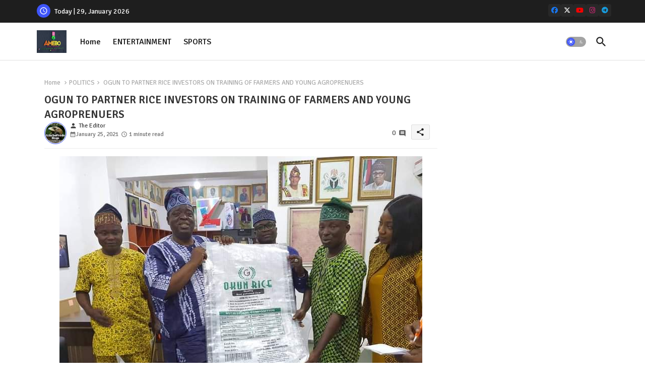

--- FILE ---
content_type: text/html; charset=UTF-8
request_url: https://www.amebo9jafeed.com.ng/2021/01/blog-post.html
body_size: 81378
content:
<!DOCTYPE html>
<html class='ltr' dir='ltr' lang='en_gb' xmlns='http://www.w3.org/1999/xhtml' xmlns:b='http://www.google.com/2005/gml/b' xmlns:data='http://www.google.com/2005/gml/data' xmlns:expr='http://www.google.com/2005/gml/expr'>
<head>
<!-- Site Info -->
<meta content='width=device-width, initial-scale=1' name='viewport'/>
<title>OGUN TO PARTNER RICE INVESTORS ON TRAINING OF FARMERS AND YOUNG AGROPRENUERS</title>
<meta content='text/html; charset=UTF-8' http-equiv='Content-Type'/>
<meta content='blogger' name='generator'/>
<link href='https://www.amebo9jafeed.com.ng/favicon.ico' rel='icon' type='image/x-icon'/>
<link href='https://www.amebo9jafeed.com.ng/favicon.ico' rel='icon' sizes='32x32'/>
<link href='https://www.amebo9jafeed.com.ng/favicon.ico' rel='icon' sizes='100x100'/>
<link href='https://www.amebo9jafeed.com.ng/favicon.ico' rel='apple-touch-icon'/>
<meta content='https://www.amebo9jafeed.com.ng/favicon.ico' name='msapplication-TileImage'/>
<meta content='#3e55fa' name='theme-color'/>
<meta content='#3e55fa' name='msapplication-navbutton-color'/>
<link href='https://www.amebo9jafeed.com.ng/2021/01/blog-post.html' rel='canonical'/>
<link rel="alternate" type="application/atom+xml" title="AMEBO NEWSPAPERS NG. - Atom" href="https://www.amebo9jafeed.com.ng/feeds/posts/default" />
<link rel="alternate" type="application/rss+xml" title="AMEBO NEWSPAPERS NG. - RSS" href="https://www.amebo9jafeed.com.ng/feeds/posts/default?alt=rss" />
<link rel="service.post" type="application/atom+xml" title="AMEBO NEWSPAPERS NG. - Atom" href="https://www.blogger.com/feeds/2969368015380404080/posts/default" />

<link rel="alternate" type="application/atom+xml" title="AMEBO NEWSPAPERS NG. - Atom" href="https://www.amebo9jafeed.com.ng/feeds/2171289505716375473/comments/default" />
<link href='https://www.amebo9jafeed.com.ng/2021/01/blog-post.html' hreflang='en_gb' rel='alternate'/>
<meta content='Amebo Newspaper NG.' name='description'/>
<meta content='article' property='og:type'/>
<!-- Open Graph Meta Tags -->
<meta content='OGUN TO PARTNER RICE INVESTORS ON TRAINING OF FARMERS AND YOUNG AGROPRENUERS' property='og:title'/>
<meta content='https://www.amebo9jafeed.com.ng/2021/01/blog-post.html' property='og:url'/>
<meta content='Amebo Newspaper NG.' property='og:description'/>
<meta content='AMEBO NEWSPAPERS NG.' property='og:site_name'/>
<meta content='https://blogger.googleusercontent.com/img/b/R29vZ2xl/AVvXsEj0b5-H06VKlOehoiarCJJ8iESh2Z-STQnTE1er6Hrx4u2QJqOWxb-aB4uLgOZAsmBXpt3kk3Gmoai2TT2ArTGvxHqbu7zUApikaITufTgy1jrYD02hxUyxpywSLidYtGuCiKcI1n54vMk/w1600-h1600-p-k-no-nu/IMG_ORG_1611563125419.jpeg' property='og:image'/>
<meta content='https://blogger.googleusercontent.com/img/b/R29vZ2xl/AVvXsEj0b5-H06VKlOehoiarCJJ8iESh2Z-STQnTE1er6Hrx4u2QJqOWxb-aB4uLgOZAsmBXpt3kk3Gmoai2TT2ArTGvxHqbu7zUApikaITufTgy1jrYD02hxUyxpywSLidYtGuCiKcI1n54vMk/s1600/IMG_ORG_1611563125419.jpeg' property='og:image'/>
<meta content='https://blogger.googleusercontent.com/img/b/R29vZ2xl/AVvXsEj0b5-H06VKlOehoiarCJJ8iESh2Z-STQnTE1er6Hrx4u2QJqOWxb-aB4uLgOZAsmBXpt3kk3Gmoai2TT2ArTGvxHqbu7zUApikaITufTgy1jrYD02hxUyxpywSLidYtGuCiKcI1n54vMk/s1600/IMG_ORG_1611563125419.jpeg' name='twitter:image'/>
<meta content='OGUN TO PARTNER RICE INVESTORS ON TRAINING OF FARMERS AND YOUNG AGROPRENUERS' property='og:title'/>
<meta content='OGUN TO PARTNER RICE INVESTORS ON TRAINING OF FARMERS AND YOUNG AGROPRENUERS' name='keywords'/>
<!-- Twitter Meta Tags -->
<meta content='summary_large_image' name='twitter:card'/>
<meta content='OGUN TO PARTNER RICE INVESTORS ON TRAINING OF FARMERS AND YOUNG AGROPRENUERS' name='twitter:title'/>
<meta content='https://www.amebo9jafeed.com.ng/2021/01/blog-post.html' name='twitter:domain'/>
<meta content='Amebo Newspaper NG.' name='twitter:description'/>
<meta content='Amebo Newspaper NG.' name='twitter:creator'/>
<meta content='en_gb' property='og:locale'/>
<!-- Schema Markup -->
<script type='application/ld+json'>{"@context":"https://schema.org","@graph":[{"@type":"WebSite","name":"OGUN TO PARTNER RICE INVESTORS ON TRAINING OF FARMERS AND YOUNG AGROPRENUERS","description":"Amebo Newspaper NG.","url":"https://www.amebo9jafeed.com.ng/2021/01/blog-post.html","inLanguage":"en_gb"}]}</script>
<!-- DNS Prefetch -->
<link href='//blogger.googleusercontent.com' rel='dns-prefetch'/>
<link href='//1.bp.blogspot.com' rel='dns-prefetch'/>
<link href='//2.bp.blogspot.com' rel='dns-prefetch'/>
<link href='//3.bp.blogspot.com' rel='dns-prefetch'/>
<link href='//4.bp.blogspot.com' rel='dns-prefetch'/>
<link href='//www.blogger.com' rel='dns-prefetch'/>
<link crossorigin='' href='//fonts.gstatic.com' rel='preconnect'/>
<link href='//resources.blogblog.com' rel='dns-prefetch'/>
<link href='//cdnjs.cloudflare.com' rel='dns-prefetch'/>
<!-- Google Fonts -->
<link href='https://fonts.googleapis.com/css2?family=Signika:ital,wght@0,400;0,500;0,600;0,700;1,400;1,500;1,600;1,700&display=swap' rel='stylesheet'/>
<!-- Font Awesome Brand Icons -->
<link href='https://cdnjs.cloudflare.com/ajax/libs/font-awesome/6.7.2/css/brands.min.css' rel='stylesheet'/>
<!-- Template Style CSS -->
<style id='page-skin-1' type='text/css'><!--
/*
-----------------------------------------------
Blogger Template Style
Name:        Quick Spot Default - Blogger Premium Template
Version:     1.5.0.V
Author:      Piki Templates
Author Url:  https://pikitemplates.com/
Last Update: 16/May/2025
The Blogger theme&#8217;s base XML and dynamic tags belong to Google LLC. All custom styles, scripts, and designs by Piki Templates are protected under the Creative Commons Attribution-NoDerivatives 4.0 International License (CC BY-ND 4.0). Redistribution and sales of this theme are not allowed without explicit permission.
----------------------------------------------- */
/*-- Material Icons Font --*/
@font-face{font-family:'Material Icons Round';font-style:normal;font-weight:400;src:url(https://fonts.gstatic.com/s/materialiconsround/v105/LDItaoyNOAY6Uewc665JcIzCKsKc_M9flwmP.woff2) format('woff2');}.material-icons-round,.material-symbols-rounded{font-family:'Material Icons Round';font-weight:normal;font-style:normal;font-size:24px;line-height:1;vertical-align:middle;letter-spacing:normal;text-transform:none;display:inline-block;white-space:nowrap;word-wrap:normal;direction:ltr;-webkit-font-feature-settings:'liga';-webkit-font-smoothing:antialiased;}
/*-- Reset CSS Start Here --*/
html.rtl {
--body-font: 'Cairo',sans-serif;
--meta-font: 'Cairo',sans-serif;
--title-font: 'Cairo',sans-serif;
--text-font: 'Cairo',sans-serif;
}
:root{
--body-font:'Signika', sans-serif;
--title-font:'Signika', sans-serif;
--meta-font:'Signika', sans-serif;
--text-font:'Signika', sans-serif;
--text-font-color:#505050;
--runs-solid-color:#c1bbbb;
--black-color:#404040;
--hero-color:#aaaaaa;
--main-menu-bg:#ffffff;
--snippet-color:#aba4a4;
--solid-border:#ddd;
--featured-posts-title:#1c1c1c;
--button-bg-color:#3e55fa;
--button-text-color:#ffffff;
--lables-buttons-color:#bd3f9e;
--lables-text-color:#ffffff;
--email-bg-color:#3e55fa;
--email-text-color:#ffffff;
--cloud-bg-color:#3e55fa;
--cloud-border-color:#3e55fa;
--list-text-color:#333333;
--theme-text-color:#3e3e3e;
--featured-gadgets-title:#e8e8e8;
--placeholder-text-color:#3e3e3e;
--main-menu-text-color:#1e1e1e;
--sub-menu-text-color:#333333;
--footer-title-color:#e8e8e8;
--footer-copyright-bg:#1e1e1e;
--body-color-main:#ffffff url() repeat fixed top left;
--all-link-color:#2b64ff;
--black-text:#343434;
--topbar-bg:#1e1e1e;
--bg-cards-search:#ececec;
--main-text-color:#101010;
--mobile-menu-bg:#ffffff;
--mobile-text-color:#333333;
--white-bg:#ffffff;
--ticker-bg:#F7F7F7;
--block-bg:#ffffff;
--featured-posts-title-featured:#ffffff;
--white-label-color:#ffffff;
--bg-cards:#ffffff;
--bg-cards-video:#121212;
--bg-cards-shadow:0px 3px 3px 0 rgb(120 120 120 / 0.08);
--bt-breaking:rgba(0 0 0 / 0.08);
--bt-breaking-text:#626262;
--shadow-top:0 0 20px rgba(0,0,0,.15);
--shadow-top-fixed:5px 5px 8px 0px rgba(224 223 223 / 0.48);
--ads-bg:rgb(143 183 255 / 0.20);
--ads-text:#898989;
--buttons-category-text:#1d1d1d;
--snip-text-color:#eeeeee;
--search-bt-text:#1e1e1e;
--comments-dec:#333;
--sticky-bg:#f1f1f1;
--input-form:transparent;
--bt-home:#f2f7fb;
--cm-count:#555555;
--shadow-light:0px 2px 5px 1px rgb(0 0 0 / 0.10);
--nav-site-text:#4e4e4e;
--sticky-lists:#f7fcff;
--post-snip-data:#707070;
--post-snip-open:#383838;
--ico-relative:#c11111;
--front-bg-lists:#fff;
--share-author-links:#585858;
--box-posts-share:#f1f1f1;
--title-share:#1c1c1c;
--title-share-fa:#5c5c5c;
--footer-text-color:#cecece;
--footer-about-text:#cecece;
--footer-bg-color:#2e2e2e;
--footer-gadgets-title:#e8e8e8;
--main-logo-text-color:#222222;
--submenu-bg-color:#ffffff;
--comment-content:#f6f6f6;
--comment-text:#5e5e5e;
--label-text-color:#2c2c2c;
--pager-text-color:#6d6d6d;
--back-top:rgb(90 90 90 / 0.18);
--box-shadows:rgb(102 102 102 / 0.13);
}
body.dark{
--main-logo-text-color:#d4d4d4;
--all-link-color:rgba(255,255,255,.7);
--body-color-main:#292929;
--main-menu: #383838;
--text-font-color:#d3d3d3;
--shadow-top:none;
--top-bar:#2d2d2d;
--cloud-border-color:rgb(100 100 100 / 0.66);
--cloud-bg-color:#ffffff;
--mobile-menu-bg:#212121;
--main-menu-bg:#212121;
--ticker-bg:#1e1e1e;
--input-form:rgb(112 112 112 / 0.34);
--shadow-top-fixed:none;
--white-label-color:#464646;
--search-bt-text:#b5b5b5;
--main-menu-text-color:#dadada;
--list-text-color:#fff;
--sub-menu-text-color:#dadada;
--title-share:#dddddd;
--black-color:#d9d9d9;
--title-share-fa:#dddddd;
--front-bg-lists:#292929;
--box-shadows:transparent;
--bt-home:#212121;
--sticky-lists:#212121;
--post-snip-open:#eee;
--footer-gadgets-title:#c3c3c3;
--footer-title-color:#adadad;
--sticky-bg:#212121;
--placeholder-text-color:#dadada;
--theme-text-color:#dadada;
--featured-gadgets-title:#dadada;
--mobile-text-color:#ffffff;
--ads-bg:#212121;
--box-posts-share:#323232;
--submenu-bg-color:#212121;
--label-text-color:#a1a1a1;
--featured-posts-title: #c3c3c3;
--ads-text:#dadada;
--buttons-category-text:#dadada;
--bg-cards:#212121;
--bg-cards-search:#222222;
--block-bg:#3a3a3a;
--black-text:#f3f8fb;
--post-snip-data:#a5a5a5;
--comments-dec:#cecece;
--comment-content:#353535;
--comment-text:#c1c1c1;
--footer-bg-color:#181818;
--footer-text-color:#E4E4E4;
--cm-count:#E4E4E4;
--main-text-color:#E4E4E4;
--nav-site-text:#c3c3c3;
--share-author-links:#E4E4E4;
--footer-copyright-bg:#292929;
}
a,abbr,acronym,address,applet,b,big,blockquote,body,caption,center,cite,code,dd,del,dfn,div,dl,dt,em,fieldset,font,form,h1,h2,h3,h4,h5,h6,html,i,iframe,img,ins,kbd,label,legend,li,object,p,pre,q,s,samp,small,span,strike,strong,sub,sup,table,tbody,td,tfoot,th,thead,tr,tt,u,ul,var{padding:0;border:0;outline:0;vertical-align:baseline;background:0;margin:0;text-decoration:none;}
form,textarea,input,button{font-family:var(--body-font);-webkit-appearance:none;-moz-appearance:none;appearance:none;border-radius:0;box-sizing:border-box}
.CSS_LIGHTBOX{z-index:999999!important}.CSS_LIGHTBOX_ATTRIBUTION_INDEX_CONTAINER .CSS_HCONT_CHILDREN_HOLDER > .CSS_LAYOUT_COMPONENT.CSS_HCONT_CHILD:first-child > .CSS_LAYOUT_COMPONENT{opacity:0}
input,textarea{outline:none;border: none;}
html{position:relative;word-break:break-word;word-wrap:break-word;text-rendering:optimizeLegibility;-webkit-font-smoothing:antialiased;-webkit-text-size-adjust:100%;}
/*! normalize.css v3.0.1 | MIT License | git.io/normalize */
dl,ul{list-style-position:inside;font-weight:400;list-style:none}
button{cursor: pointer;outline: none;border: none;}
ul li{list-style:none}
caption,th{text-align:center}
.box-view #outer-wrapper{max-width: 1190px;}
html,body{text-size-adjust:none;-webkit-text-size-adjust:none;-moz-text-size-adjust:none;-ms-text-size-adjust:none}
.separator a{clear:none!important;float:none!important;margin-left:0!important;margin-right:0!important}
#Navbar1,#navbar-iframe,.widget-item-control,a.quickedit,.home-link,.feed-links{display:none!important}
.center{display:table;margin:0 auto;position:relative}
.widget > h2,.widget > h3{display:none}
iframe[src*="youtube.com"]{width:100%;height:auto;aspect-ratio:16/9}
.widget iframe,.widget img{max-width:100%}
.post-body img:not(.snip-thumbnail){width:auto;height:auto;border:none;}
.container{position:relative;max-width: 100%;width: 1145px;}
a,a:visited{text-decoration:none}
.clearfix{clear:both}
.section,.widget,.widget ul{margin:0;padding:0}
a{color:var(--all-link-color)}
abbr{text-decoration:none}
.widget>h2,.widget>h3{display:none}
*:before,*:after{-webkit-box-sizing:border-box;-moz-box-sizing:border-box;box-sizing:border-box;}
/*-- CSS Variables --*/
.no-items.section,#related-posts{display:none}
.cookie-choices-info{display:none !important;}
div#custom-ads-placeholder{display:none;}
.blogger-clickTrap{position:unset !important;}
h1,h2,h3,h4,h5,h6{font-family:var(--title-font);font-weight:600}
body{position:relative;background:var(--body-color-main);font-family:var(--body-font);font-size:14px;font-weight:400;color:var(--black-text);word-wrap:break-word;margin:0;padding:0;font-style:normal;line-height:1.4}
#outer-wrapper{position:relative;overflow:hidden;width:100%;max-width:100%;margin:0 auto}
.outer-container{display: flex;justify-content: space-between;}
.post-body h1{font-size:28px}
.post-body h2{font-size:24px}
.post-body h3{font-size:21px}
.post-body h4{font-size:18px}
.post-body h5{font-size:16px}
.post-body h6{font-size:13px}
.dark .post-body p{background:transparent!important;color:#fff!important}
#center-container{position:relative;float:left;width:100%;overflow:hidden;padding:20px 0 0;margin:0}
#feed-view{position:relative;float:left;width:calc(100% - (320px + 5px));box-sizing:border-box;padding:0}
#sidebar-container{position:relative;float:right;width:320px;box-sizing:border-box;padding:0}
.snip-thumbnail{position:relative;width:100%;height:100%;display:block;object-fit:cover;z-index:1;opacity:0;transition:opacity .30s ease,transform .30s ease}
#h1-hide{display:none;visibility:hidden}
h1.blog-title{font-size:24px;max-width:195px;overflow:hidden;text-decoration:none;text-overflow:ellipsis;white-space:nowrap;line-height: 38px;}
.snip-thumbnail.lazy-img{opacity:1}
.post-filter-link{background: #d7d7d7;}
.post-filter-link:hover .snip-thumbnail,.tickerNews .post-filter-inner:hover .snip-thumbnail,.sidebar .post-filter-inner:hover .snip-thumbnail{transform: scale3d(1.1,1.1,1);}
.background-layer:before{content:'';position:absolute;left:0;right:0;bottom:0;height:55%;background-image:linear-gradient(to bottom,transparent,rgb(20 21 32 / 0.76));-webkit-backface-visibility:hidden;backface-visibility:hidden;z-index:2;opacity:1;margin:0;transition:opacity .25s ease}
.kcode-icon a:before,.bpost-share a:before{display:inline-block;font-family:'Font Awesome 6 Brands';font-style:normal;font-weight:400;vertical-align: middle;}
.kcode-icon .rss a:before,.social .rss a:before{content:'\e0e5';font-family:'Material Icons Round';}
.kcode-icon .email a:before,.social .email a:before{content:'\e158';font-family:'Material Icons Round';}
.kcode-icon .external-link a:before,.social .external-link a:before{content:'\e894';font-family:'Material Icons Round';}
.colorful a:hover {opacity: 0.8;}
.kcode-icon a:before{content:var(--fa);}
li a.bi-twitter:before{content:"\f8db";}
.colorful .blogger a{color:#ff5722}
.colorful .facebook a{color:#1877F2}
.colorful .twitter a{color:#00acee}
.colorful .youtube a{color:#f50000}
.colorful .messenger a{color:#0084ff}
.colorful .snapchat a{color:#ffe700}
.colorful .telegram a{color:#179cde}
.colorful .instagram a{color:#dd277b}
.colorful .pinterest a{color:#ca2127}
.colorful .google a{color:#0165b4}
.colorful .apple a{color:#000000}
.colorful .microsoft a{color:#0165b4}
.colorful .dribbble a{color:#ea4c89}
.colorful .linkedin a{color:#0077b5}
.colorful .tiktok a{color:#fe2c55}
.colorful .stumbleupon a{color:#eb4823}
.colorful .vk a{color:#4a76a8}
.colorful .stack-overflow a{color:#f48024}
.colorful .github a{color:#24292e}
.colorful .soundcloud a{background:linear-gradient(#ff7400,#ff3400)}
.colorful .behance a{color:#191919}
.colorful .digg a{color:#1b1a19}
.colorful .delicious a{color:#0076e8}
.colorful .codepen a{color:#000}
.colorful .flipboard a{color:#f52828}
.colorful .reddit a{color:#ff4500}
.colorful .tumblr a{color:#365069}
.colorful .twitch a{color:#6441a5}
.colorful .rss a{color:#ffc200}
.colorful .skype a{color:#00aff0}
.colorful .whatsapp a{color:#3fbb50}
.colorful .discord a{color:#7289da}
.colorful .share a{color:var(--hero-color)}
.colorful .email a{color:#888}
.colorful .external-link a{color:#275bff}
.dark .colorful .external-link a{color:#eee}
.bpost-share a.fa-facebook,.bpost-share a.fa-facebook{background:#1877F2}
.bpost-share a.fa-x-twitter{background:#00acee}
.bpost-share a.fa-whatsapp{background:#3fbb50}
.header-room{display:flex;flex-wrap:wrap;flex-shrink:0;flex-direction:row;justify-content:center;align-items:center;align-content:center;margin:0;}
.dark .post-body ol>li:before{color:#eee}
.dark-toggle-flex{position:relative;background-color:rgb(0 0 0 / 0.36);display:flex;align-items:center;font-size:12px;color:var(--button-text-color);width:40px;height:20px;margin:0 10px 0 5px;border-radius:20px;}
.dark-bt .dark-toggle-flex{display:none;}
.dark-toggle-flex:hover:before{opacity:0.8}
.dark .dark-toggle-flex:before{content:'\ea46';left:21px;}
.dark-toggle-flex:before{content:'\e518';font-family:'Material Icons Round';position:absolute;left:2px;width:16px;height:16px;text-align:center;background-color:var(--button-bg-color);font-weight:400;line-height:16px;z-index:2;border-radius:50%;box-shadow:0 0 4px rgb(0 0 0 / 0.10);transition:left .18s ease;}
.dark .dark-toggle-flex:after{content:'\e518';right:26px;}
.dark-toggle-flex:after{content:'\ea46';font-family:'Material Icons Round';position:absolute;right:4px;width:10px;font-size:8px;font-weight:400;line-height:1;text-align:center;opacity:0.5;transition:right .18s ease;}
.block-module .entery-category .post-tag,.sidebar .popular-post .entery-category-box .post-tag:not(.sidebar .popular-post .item0 .entery-category-box .post-tag),.modal-box .modal-grid .entery-category .post-tag,.shower-stud .flex-posts .entery-category-box .post-tag{background:transparent;color:var(--post-snip-data);font-size:13px;}
div#mega-wrap{margin:20px 0;}
.ticker-pro .widget{position:relative;display:block;border:3px solid #ff6262;overflow:hidden;margin:6px;padding:10px 15px;border-radius:6px;}
.tickerNews{position:relative;width:100%;float:left;}
.tickerNews .post-filter-inner{position:relative;display:block;float:left;width:100%;height:255px;overflow:hidden;margin:0 10px 0 0;border-radius:6px;}
.tickerNews.item0{margin:0 0 12px;}
.tickerNews:not(.tickerNews:last-child,.tickerNews:first-child){margin:0 0 11px;padding:0 0 11px;border-bottom:1px solid rgb(142 142 142 / 0.42);}
.tickerNews .post-filter-inner .post-filter-link{display:block;width:100%;height:100%;overflow:hidden;}
.tickerNews .entery-category-box{margin:0;}
.entery-category-box .entry-title{position:relative;display:block;font-size:17px;line-height:1.5;margin:5px 0;}
.entery-category-box .entry-title a{width:100%;overflow:hidden;display:-webkit-box;-webkit-line-clamp:2;-webkit-box-orient:vertical;}
#original-menuList>.mega-menu{position:unset!important}
.original-menu li:hover .my-menu{opacity:1;visibility:visible}
.drop-down>a:after{content:'\e5cf';float:right;font-family:'Material Icons Round';font-size:9px;font-weight:400;margin:-1px 0 0 5px}
.my-menu{position:absolute;background-color:var(--block-bg);top:59px;opacity:0;visibility:hidden;width:100%;left:0;box-sizing:border-box;border-radius:4px;right:0;z-index:3333;color:var(--white-bg);height:auto;padding:20px;min-height:100px;box-shadow:0 10px 10px rgba(0,0,0,0.28);transition:all .3s ease;}
.original-menu li:hover .my-menu{margin-top:1px;opacity:1;visibility:visible}
.shower-box{width:calc((100% - 50px) / 5);box-sizing:border-box;float:left;overflow:hidden;position:relative}
.shower-box:last-child{margin-right:0}
.shower-box .post-filter-link{position:relative;height:100%}
.shower-boxs{display:flex;justify-content:space-between;flex-wrap:wrap}
.shower-boxs .shower-menu{position: relative;height:180px;display:block;overflow:hidden;border-radius:10px;}
.shower-boxs .entry-title{font-size:14px;font-weight:600;text-align:left;line-height:1.5;margin:0}
.flex-section{display:flex;flex-wrap:wrap;width:100%;float:left;align-items:center;justify-content:center;}
.flex-ft{display:flex;justify-content:center;padding:0 10px;}
.tociki-pro{display:flex;width:100%;clear:both;margin:0}
.tociki-inner{position:relative;max-width:100%;font-size:14px;background-color:rgba(165 165 165 / 0.10);overflow:hidden;line-height:23px;border:1px solid #a0a0a0;border-radius:5px}
a.tociki-title{position:relative;display:flex;align-items:center;justify-content:space-between;height:38px;font-size:16px;font-weight:600;color:var(--text-font-color);padding:0 15px;margin:0}
.tociki-title-text{display:flex}
.tociki-title-text:before{content:'\e242';font-family:'Material Icons Round';font-size:20px;font-weight:400;margin:0 5px 0 0}
.rtl .tociki-title-text:before{margin:0 0 0 5px}
.tociki-title:after{content:'\e5cf';font-family:'Material Icons Round';font-size:16px;font-weight:400;margin:0 0 0 25px;color:var(--buttons-category-text);}
.rtl .tociki-title:after{margin:0 25px 0 0;}
.tociki-title.opened:after{content:'\e5ce'}
a.tociki-title:hover{text-decoration:none}
#tociki{display:none;padding:0 15px 10px;margin:0}
#tociki ol{padding:0 0 0 15px}
#tociki li{font-size:14px;font-weight:500;margin:10px 0}
#tociki li a{color:var(--main-text-color)}
#tociki li a:hover{opacity:0.8;text-decoration:underline}
nav#top-bar{background:var(--topbar-bg);height:45px;}
.nav-widget{display:flex;justify-content:space-between;align-content:center;align-items:center;}
.nav-widget .kcode-icon{display:inline-flex;gap:10px}
.date-format{position:relative;display:block;color:#ffffff;margin:0;padding:0 0 0 40px;overflow: hidden;height:30px;line-height:30px;}
.date-format:before{content:'\e8b5';font-family:'Material Icons Round';vertical-align:bottom;position:absolute;left:5px;font-size:17px;background:var(--button-bg-color);color:var(--button-text-color);text-align:center;padding:0 0 0 1px;display:block;width:27px;height:27px;line-height:27px;border-radius:50%;}
#post-placeholder{position:relative;box-sizing:border-box;width:100%;height:auto;padding:0 5px;margin:10px 0}
#post-placeholder .widget{position:relative;width:100%;line-height:0;height:auto}
.footer-container{padding:20px;background:var(--footer-copyright-bg);}
.footer-container .footer-copyright{position:relative;font-size:14px;margin:0;max-width: 500px;}
.copyright-text{margin:0;color:var(--footer-text-color);}
.footer-container .footer-copyright a{color:var(--footer-text-color)}
.footer-container .footer-copyright a:hover{color:var(--footer-text-color)}
#footer-checks-menu{position:relative;display:block;margin:0}
.footer-checks-menu ul li{position:relative;float:left;margin:0}
.footer-checks-menu ul li a{float:left;font-size:15px;color:var(--footer-text-color);padding:0 5px;margin:0}
#footer-checks-menu ul li a:hover{opacity:0.8;}
.sharing-button .facebook a{background-color:#1877F2}
.sharing-button .twitter a,.sharing-button .twitter-square a{background-color:#00acee}
.sharing-button .reddit a{background-color:#ff4500}
.sharing-button .pinterest a{background-color:#ca2127}
.sharing-button .linkedin a{background-color:#0077b5}
.sharing-button .whatsapp a{background-color:#3fbb50}
.sharing-button .email a{background-color:#888}
#header-wrapper{position:relative;float:left;width:100%;height:auto;margin:0}
.hamburger-container .container{margin:0 auto;}
.hamburger-section,.hamburger-container{position:relative;background:var(--main-menu-bg);float:left;z-index:990;width:100%;height:75px;box-sizing:border-box;padding:0;margin:0;border-bottom: 1px solid rgb(110 110 110 / 0.21);}
.logo-container{position:relative;box-sizing:border-box;width:100%;float:left;margin:0 30px 0 0;padding:0;}
.header-room img{display:block;width:auto;height:auto;max-height:45px;margin:0 0 0 5px;}
.hamburger{display:none;color:var(--main-menu-text-color);height:40px;font-size:17px;padding:0 15px;}
.header-section{position:relative;display:flex;flex-wrap:wrap;justify-content:space-between;float:left;width:100%;margin:0;align-items:center;}
.header-left{position:static;display:flex;margin:0;align-items:center;}
.header-right{position:absolute;right:0;margin:0;overflow:hidden;background: var(--main-menu-bg);z-index:11;}
.rtl .header-right{left:0;right:unset;}
.header-room h1{display:block;font-size:25px;color:var(--main-logo-text-color);height:30px;line-height:30px;overflow:hidden;padding:0;margin:0}
.header-room h1 a{color:var(--main-logo-text-color)}
.header-room .LinkList .widget-content{display:flex;justify-content:space-between;align-items:center;}
.hamburger-container.show{top:0;margin:0;}
.hamburger-container.fixed-nos.show{background:var(--main-menu-bg)}
.main-menu-wrap{position:static;height:75px;margin:0}
#original-menu .widget,#original-menu .widget>.widget-title{display:none}
#original-menu .show-menu{display:block}
#original-menu{position:static;height:75px;z-index:10}
#original-menu ul>li{position:relative;display:flex;flex-shrink:0;}
#original-menuList>li>a{position:relative;display:flex;font-size:16px;color:var(--main-menu-text-color);font-weight:500;text-transform:capitalize;padding:0 12px;align-items:center;}
#original-menuList>li>a span{margin:0 3px 0 0;font-size:16px;color:var(--button-bg-color)}
#original-menuList>li>a:hover{opacity:0.8}
.rtl #original-menu ul>li>ul{right:0;left: unset;}
.rtl #original-menu ul>li>ul>li>ul{right: 100%;left: unset;}
#original-menu ul>li>ul{position:absolute;float:left;left:0;top:60px;width:180px;background:var(--submenu-bg-color);z-index:99999;visibility:hidden;opacity:0;-webkit-transform:translateY(-10px);transform:translateY(-10px);padding:0;box-shadow:0 2px 5px 0 rgba(0,0,0,0.15),0 2px 10px 0 rgba(0,0,0,0.17)}
#original-menu ul>li>ul>li>ul{position:absolute;top:0;left:100%;-webkit-transform:translateX(-10px);transform:translateX(-10px);margin:0}
#original-menu ul>li>ul>li{display:block;float:none;position:relative}
#original-menu ul>li>ul>li a{position:relative;display:block;overflow:hidden;font-size:13px;color:var(--sub-menu-text-color);font-weight:600;box-sizing:border-box;padding:8px 15px;margin:0;border-bottom:1px solid rgba(155,155,155,0.07)}
#original-menu ul>li>ul>li:last-child a{border:0}
#original-menu ul>li>ul>li:hover>a{opacity:0.8}
#original-menu ul>li.sub-tab>a:after,#original-menu ul>li.sub-has>a:after{content:'\e5cf';font-family:'Material Icons Round';font-size:16px;font-weight:400;margin:0 0 0 5px;transition: 0.31s;vertical-align: middle;}
#original-menu ul>li.sub-tab>a:hover:after,#original-menu ul>li.sub-has>a:hover:after{transform:rotate(180deg);transition:0.31s;}
#original-menu ul>li>ul>li.sub-tab>a:after{content:'\e5cc';float:right;margin:0}
#original-menu ul>li:hover>ul,#original-menu ul>li>ul>li:hover>ul{visibility:visible;opacity:1;-webkit-backface-visibility:hidden;backface-visibility:hidden;-webkit-transform:translate(0);transform:translate(0)}
#original-menu ul ul{transition:all .35s ease}
.loading-icon{width:100%;height:100%;display:flex;justify-content:center;align-items:center;}
.Pro-box .loading-icon{height:185px}
.search-section .loading-icon{margin: 15px 0;}
.loading-icon:after{content:"";width:40px;height:40px;border-radius:50%;border:2px solid var(--main-text-color);border-right:2px solid #c1c1c1;display:inline-block;animation:runload 0.6s infinite}
@-webkit-keyframes runload{0%{-webkit-transform:rotate(0deg);transform:rotate(0deg)}to{-webkit-transform:rotate(1turn);transform:rotate(1turn)}}@keyframes runload{0%{-webkit-transform:rotate(0deg);transform:rotate(0deg)}to{-webkit-transform:rotate(1turn);transform:rotate(1turn)}}
.loading-frame{-webkit-animation-duration:.5s;animation-duration:.5s;-webkit-animation-fill-mode:both;animation-fill-mode:both}
@keyframes fadeIn{from{opacity:0}to{opacity:1}}
.run-time{animation-name:fadeIn}
@keyframes fadeInUp{from{opacity:0;transform:translate3d(0,5px,0)}to{opacity:1;transform:translate3d(0,0,0)}}
.load-time{animation-name:fadeInUp}
.overlay, #overlay-id{visibility:hidden;opacity:0;position:fixed;top:0;left:0;right:0;bottom:0;background:rgb(10 18 43 / 0.61);backdrop-filter:blur(2px);z-index:1000;margin:0;transition:all .25s ease;}
.hamburger:before{content:"\e5d2";font-family:'Material Icons Round';font-size:24px;font-weight:400}
#inner-menu{display:none;position:fixed;width:80%;height:100%;top:0;left:0;bottom:0;background:var(--mobile-menu-bg);overflow:auto;z-index:1010;left:0;-webkit-transform:translateX(-100%);transform:translateX(-100%);visibility:hidden;box-shadow:3px 0 7px rgba(0,0,0,0.1);-webkit-transition:all .5s cubic-bezier(.79,.14,.15,.86);-moz-transition:all .5s cubic-bezier(.79,.14,.15,.86);-o-transition:all .5s cubic-bezier(.79,.14,.15,.86);transition:all .5s cubic-bezier(.79,.14,.15,.86)}
.spring-open #inner-menu{-webkit-transform:translateX(0);transform:translateX(0);visibility:visible;opacity:.99;-webkit-transition:all .5s cubic-bezier(.79,.14,.15,.86);-moz-transition:all .5s cubic-bezier(.79,.14,.15,.86);-o-transition:all .5s cubic-bezier(.79,.14,.15,.86);transition:all .5s cubic-bezier(.79,.14,.15,.86)}
.inner-container{display:flex;padding:10px;box-shadow:3px 2px 4px 1px rgb(86 86 86 / 6%);justify-content:space-between;opacity:0;transition:all ease-in-out .3s;align-items: center;}
.inner-container .date-format{color:var(--mobile-text-color);}
.rtl .inner-container .date-format{padding:0 36px 0 0}
.rtl .inner-container .date-format:before{left:left:unset;right:6px;}
#inner-menu{transition:all .6s ease-in-out}
.hide-mobile-menu{display:block;color:var(--main-menu-text-color);font-size:20px;line-height:28px;text-align:center;cursor:pointer;z-index:20;background:rgb(137 137 137 / 0.10);border-radius:4px;padding:0 12px;margin: 0 10px 0 0;transition:transform ease-out .2s;}
.rtl .hide-mobile-menu{margin: 0 0 0 4px;}
.hide-mobile-menu:hover{opacity:0.8;}
.hide-mobile-menu:before{content:"\e5cd";font-family:'Material Icons Round';font-weight:400}
.spring-open .inner-container,.spring-open .mobile-container{opacity:1}
.mobile-container{display:flex;flex-direction:column;opacity:0;justify-content:space-between;float:left;width:100%;height:calc(100% - 11%);transition:all ease-in-out .3s}
.social-mobile ul{margin: 0 0 0 15px;float: left;}
.post-inner-data.flex{display:flex;align-content:center;}
.post-inner-user{position:relative;float:left;}
.author-image{position:relative;display:block;height:40px;width:40px;}
.author-image img{border-radius:50%;padding:1px;border:1px solid var(--button-bg-color);}
.mobile-menu{position:relative;float:left;width:100%;box-sizing:border-box;padding:0 25px 0 0;}
ul#original-menuList{display:flex;height:75px;margin: 0 0 0 15px;}
.mobile-menu>ul{margin:0}
#original-menu .fa{padding:0 5px}
.mobile-menu .fa{margin:5px;padding:auto}
.mobile-menu .m-sub{display:none;padding:0}
.mobile-menu ul li{position:relative;display:block;overflow:hidden;float:left;width:100%;font-size:14px;font-weight:600;margin:0;padding:0}
.mobile-menu>ul li ul{overflow:hidden}
.mobile-menu>ul>li{border-bottom:1px solid rgb(181 181 181 / 0.20)}
.mobile-menu>ul>li.sub-tab>a:after,.mobile-menu>ul>li>ul>li.sub-tab>a:after{font-family:'Material Icons Round';font-weight:400;content:"\e5cf";position: absolute;right: 0;font-size:24px;vertical-align:middle;}
.mobile-menu ul li.sub-tab.show>a:after{content:'\e5ce'}
.mobile-menu ul li a:hover,.mobile-menu ul li.sub-tab.show>a,.mobile-menu ul li.sub-tab.show>.submenu-toggle{opacity:0.8}
.mobile-menu>ul>li>ul>li a{display:flex;font-size:15px;font-weight:400;color:var(--mobile-text-color);padding:5px 0 5px 15px;margin: 0 0 8px;justify-content:space-between;flex-wrap:wrap;}
.mobile-menu>ul>li>ul>li>ul>li>a:before{left:18px;}
.mobile-menu>ul>li>ul>li>ul>li>a{padding:5px 0 5px 30px}
.mobile-menu ul>li>.submenu-toggle:hover{opacity:0.8;}
.fixed-nos{position:fixed;top:-80px;left:0;width:100%;z-index:990;box-shadow: none;transition:top .17s ease}
.spring-open .fixed-nos{top:0}
.spring-open{overflow:hidden;left:0;right:0}
.search-wrap{position:relative;display:flex;height:73px;align-items:center;margin:0;}
#search-flex{position:fixed;display:flex;flex-direction:column;top:25px;left:50%;max-width:480px;width:95%;background:var(--block-bg);overflow:hidden;visibility:hidden;opacity:0;transform:translate3d(-50%,50%,0);z-index:1010;border-radius:6px;box-shadow:0px 0px 4px 2px rgb(129 129 129 / 0.05);transition:all .17s ease;}
.active-search #search-flex{backface-visibility:inherit;visibility:visible;opacity:1;transform:translate3d(-50%,0,0);}
.active-search #overlay-id{cursor:url("data:image/svg+xml;charset=UTF-8,%3csvg width='17' height='17' viewBox='0 0 100 100' xmlns='http://www.w3.org/2000/svg'%3e%3cline x1='0' y1='100' x2='100' y2='0' stroke-width='14' stroke='white'%3e%3c/line%3e%3cline x1='0' y1='0' x2='100' y2='100' stroke-width='14' stroke='white'%3e%3c/line%3e%3c/svg%3e"),auto;visibility:visible;opacity:1;}
.search-flex-container{display:flex;justify-content:space-between;align-items:center;position:relative;width:100%;height:100%;border-bottom:1px solid rgb(120 120 120 / 0.11);overflow:hidden;margin:0;}
.search-flex-container .search-form{position:relative;flex:1;padding:0;border:0;border-radius: 4px 0 0 4px;}
.search-flex-container .search-input{position:relative;width:100%;height:60px;background: transparent;color:var(--search-bt-text);font-size:15px;font-weight:400;padding:0 0 0 15px;border:0;}
.search-flex-container .search-input:focus,.search-flex-container .search-input::placeholder{color:var(--search-bt-text);outline:none}
.search-flex-container .search-input::placeholder{opacity:.70}
.search-flex-close{width:50px;height:50px;border-radius:0 4px 4px 0;background: transparent;color:var(--search-bt-text);font-size:24px;display:flex;align-items:center;justify-content:center;cursor:pointer;transition:transform ease-out .2s;z-index:20;padding:0;margin:0;}
.search-flex-close:hover{opacity:0.8;}
.search-button-flex{color:var(--main-menu-text-color);width:40px;height:40px;font-size:26px;text-align:center;line-height:40px;cursor:pointer;z-index:20;padding:0;margin:0;transition:margin .25s ease;}
.search-button-flex:before,.search-hidden:after{content:"\e8b6";font-family:'Material Icons Round';font-weight:400}
input[type="search"]::-webkit-search-decoration,input[type="search"]::-webkit-search-cancel-button,input[type="search"]::-webkit-search-results-button,input[type="search"]::-webkit-search-results-decoration{display:none;}
.search-input input{border-radius:5px;padding:5px 10px;width:98%;border:2px solid #eee}
#cookies-iki{display:none;position:fixed;bottom:20px;left:20px;width:300px;background-color:var(--block-bg);z-index:222;padding:20px;visibility:hidden;opacity:0;border-radius:4px;box-shadow:0 2px 8px 0px rgb(0 0 0 / 0.11);transition:all .30s ease}
#cookies-iki .cookies .widget .widget-content a{color:var(--nav-site-text);text-decoration:underline;}
#cookies-iki .cookies .widget .widget-content a:after{content:'\e89e';font-family:'Material Icons Round';font-size:15px;font-weight:400;margin:0 0 0 3px;vertical-align:middle;}
#cookies-iki.cookies-show{visibility:visible;opacity:1;}
#cookies-iki .cookies .widget .widget-title{display:none;}
.cookies-bt{display:inline-block;height:35px;background-color:var(--button-bg-color);font-size:14px;color:var(--button-text-color);font-weight:600;line-height:35px;padding:0 20px;border:0;border-radius:4px;}
#cookies-iki .cookies .widget .widget-content{display:block;font-size:14px;color:var(--nav-site-text);margin:0 0 15px;}
.cookies-bt:hover{box-shadow: inset 0 0 19px 8px rgb(0 0 0 / 0.22)}
#hidden-widget-container,.hide,.hidden-widgets{display:none;visibility:hidden}
.my-ajax{position:relative;display:block;max-width:480px;margin: 10px 0 0;}
.search-box{position:relative;display:block;padding:2px 5px;margin:5px 10px;border-radius:6px;border:1px solid rgb(120 120 120 / 0.11);box-shadow:0px 0px 4px 2px rgb(129 129 129 / 5%);box-sizing:border-box;overflow:hidden;}
.search-thumb{position:relative;display:block;float:left;width:120px;height:90px;margin:0 10px 0 0;border-radius:6px;overflow:hidden;}
.link-snip{display:block;text-align:center;margin:15px;}
.link-snip a{display:block;background:var(--button-bg-color);color:var(--button-text-color);border-radius:6px;font-size:15px;padding:8px 0;}
.post-snip{color:var(--post-snip-data);font-size:14px;font-weight:400;padding:0;display:inline-flex;align-items:center;}
.post-author:empty{display:none;}
.post-author{font-weight: 500;margin:0 4px;}
.post-author:not(.entery-category-fly .post-author){color:var(--lables-buttons-color);}
.featured-box.item0 .post-snip,.tickerNews.item0 .post-snip,.shower-stud .flex-posts.item0 .post-snip,.block-module.item0 .post-snip,.Pro-box .square-posts .post-snip,.Pro-box .type-video .entery-category-fly .post-snip,.sidebar .PopularPosts .gaint .post-snip{--post-snip-data:var(--snip-text-color);--label-text-color:var(--snip-text-color);}
.entery-category-box{overflow:hidden;}
.featured-block .entery-category-box{float:left;}
.raw-main-wrapper .entery-category-box, .sidebar .popular-post .entery-category-box{padding: 7px 0 0;}
.post-tag:empty,.post-tag-fly:empty{display:none;}
.post-tag{width:fit-content;display:flex;align-items:center;height:18px;background-color:var(--lables-buttons-color);font-size:11px;color:var(--lables-text-color);font-weight:500;text-transform:uppercase;line-height:0;padding:1px 8px 0;border-radius:2px;z-index:2;}
.item1 .post-tag,.post-filter:nth-child(1) .post-tag{background-color:#976202;}
.item2 .post-tag,.post-filter:nth-child(2) .post-tag{background-color:#2d77c1;}
.item3 .post-tag,.post-filter:nth-child(3) .post-tag{background-color:#00740c;}
.item4 .post-tag,.post-filter:nth-child(5) .post-tag {background:#4828db;}
.item5 .post-tag,.post-filter:nth-child(6) .post-tag {background:#db2828;}
.item6 .post-tag,.post-filter:nth-child(7) .post-tag {background:#2831db;}
.item7 .post-tag,.post-filter:nth-child(8) .post-tag {background:#db5e28;}
.post-filter:not(:nth-child(1)):not(:nth-child(3)):not(:nth-child(5)):not(:nth-child(7)):not(:nth-child(8)):nth-child(odd).post-tag{background:#2d77c1;}
.post-filter:not(:nth-child(2)):not(:nth-child(6)):not(:nth-child(8)):nth-child(even).post-tag{background:#00740c;}
img.post-author-image{position:relative;display:inline-block;height:20px;width:20px;border-radius:50%;vertical-align:middle;}
.rtl img.post-author-image{margin: 0 0 0 5px;}
.post-author:after{position:relative;display:inline-block;content: '\002D';margin:0 3px;color:var(--post-snip-data)}
.post-inner-username{display:flex;flex-direction:column;margin:0 0 0 10px;}
.rtl .post-inner-username{margin:0 10px 0 0;}
.all-flex{display:flex;justify-content:space-between;align-items:center;padding:0 0 12px;margin: 0 0 15px;border-bottom:1px solid rgb(100 100 100 / 0.12)}
.post-inner-comments.flex{position:relative;overflow:hidden;margin:0 5px 0;display:flex;align-items:center;gap:8px;}
.post-times{position:relative;overflow:hidden;display:inline-flex;gap:5px;}
.post-author-times{position:relative;display:inline-flex;font-size:12px;color:var(--theme-text-color);}
.post-times .post-date{position:relative;font-size:12px;color:var(--post-snip-data);}
.post-author-times span{font-size:15px;margin:0 3px 0 0;}
#readTime{position:relative;display:inline-flex;font-size:12px;color:var(--post-snip-data);align-items:center;gap:2px;}
#readTime:before{content:"\e8b5";font-family:'Material Icons Round';font-weight:400;font-size:13px;vertical-align: middle;margin:0 3px 0 5px;}
.post-date{display:inline-flex;align-items:center;gap:4px;}
.post-date:before{content:"\ebcc";font-family:'Material Icons Round';font-weight:400;font-size:13px;vertical-align: middle;margin:0;}
.item .post-snip .post-author:before{content:'By -';margin:0 3px 0 0;font-weight:normal;}
.post-snip a{color:#333;transition:color .40s}
.post-snip .author-image{overflow:hidden;position:relative;display:inline-block;width:30px;vertical-align:middle;height:30px;background-color:var(--runs-author-color);margin:0 3px 0 0;border:1px solid rgba(0 0 0 / 0.25);border-radius:100%;box-shadow:0px 0px 4px 3px rgba(0 0 0 / 0.06);}
.piki-ads{display:block;overflow: hidden;background-color:var(--ads-bg);text-align:center;line-height:1.5;padding:4vh 15px;margin: 7px 0;font-family: monospace;font-size:13px;font-style:italic;color:var(--ads-text);margin:10px;border-radius:6px;}
.piki-ads-res{display:block;background-color:var(--ads-bg);text-align:center;line-height:1.5;padding:10vh 15px;font-family: monospace;font-size:13px;font-style:italic;color:var(--ads-text);margin:10px;border-radius:6px;}
.Pro-box .entry-title:not(.Pro-box .entery-category-fly .entry-title),.Pro-flex .entry-title,.related-wrap-ui .entry-title,.ProPosts-related .entry-title{display:block;width:100%;text-decoration:none;font-weight:600;line-height:1.5;padding:5px 0;}
.Pro-box .modal-grid  .entery-category-box .entry-title,.Pro-box .entery-category .entry-title,.Pro-box .video-wrapper .entery-category-fly .entry-title{font-size:17px;}
.Pro-box .square-posts .entery-category-fly .entry-title{font-size:22px;}
.Pro-box .entery-category .entry-title a,.Pro-box .entery-category-fly .entry-title,.Pro-box .square-wrapper .square-posts .entry-title{width:100%;overflow:hidden;display:-webkit-box;-webkit-line-clamp:2;-webkit-box-orient:vertical;}
.Pro-flex .post-tag:not(.Pro-flex .featured-box.item0 .post-tag),.type-block1 .post-tag, .type-block2 .post-tag:not(.type-block2 .block-module.item0 .post-tag){position:absolute;top:20px;left:20px;}
.Pro-box .entery-category-fly .entry-title,.tickerNews.item0 .entry-title{line-height:1.5;}
.ProPosts-related .entry-title,.related-wrap-ui .entry-title{font-size:17px;}
.entry-title a{display:block;color:var(--featured-posts-title)}
.entry-title a:hover{opacity:0.8}
.StickyBox{position:fixed;top:0;right:0;bottom:0;left:0;width:100%;height:100%;display:flex;align-items:center;justify-content:center;opacity:0;visibility:hidden;transform: translate3d(0,72%,0);transition: all .2s ease;z-index:15151515;}
.show-share .StickyBox{opacity:1;visibility:visible;transform: translate3d(0,0,0);}
.StickyTab{display:flex;flex-direction:row;align-content:center;justify-content:space-between;align-items:center;width:100%;box-sizing:border-box;padding:0 0 20px;margin:0 0 10px;color:var(--title-share);border-bottom:1px solid rgb(92 92 92 / 0.17);}
.StickyType{position:relative;display:block;float:left;font-size:15px;font-weight: 700;}
.copy-section{width:100%;}
.copy-section .title{font-size:14px;font-weight:700;padding:0 20px;}
.copy-post{display:flex;align-items:center;align-content:center;box-sizing:border-box;position:relative;justify-content:center;margin:10px 20px 0;}
.copy-post:before{content:'\e157';font-weight:400;font-family:'Material Icons Round';position:absolute;left:12px;font-size:19px;color:var(--theme-text-color)}
.rtl .copy-post:before{left:initial;right:12px;}
.copy-post.copied:before{content:'\e877';color:#16c900;}
.copy-post input#showlink{color:#6b6b6b;background: transparent;width:100%;height:35px;padding:0 0 0 38px;border:1px solid rgb(133 133 133 / 0.20);border-radius:5px 0 0 5px;}
.rtl .copy-post input#showlink{padding:0 38px 0 0;border-radius:0 5px 5px 0;}
.copy-post button{background:var(--button-bg-color);color:var(--button-text-color);height:35px;width:80px;border:none;cursor:pointer;border-radius:0 5px 5px 0;}
.rtl .copy-post button{border-radius:5px 0 0 5px;}
.StickyTab label{position:relative;display:block;font-size:20px;cursor:pointer;color:var(--title-share);}
.StickyTab label:hover{transform:rotate(90deg);transition:0.31s;}
.StickyDemo{width:100%;max-width:500px;max-height:90%;display:flex;margin:0 auto;padding:20px 20px 35px;background-color:var(--bg-cards);border-radius:8px;overflow:hidden;position:relative;box-shadow:0 10px 8px -8px rgb(0 0 0 / 0.12);flex-direction:column;align-content:center;align-items:center;justify-content:space-between;}
.share-wrapper-icons.kcode-icon{display:flex;flex-wrap:wrap;list-style:none;margin:0 0 10px;padding:10px 0 20px;border-bottom:1px solid rgb(133 133 133 / 0.20);}
.share-wrapper-icons.kcode-icon li{list-style:none;width:25%;text-align:center;}
.share-wrapper-icons.kcode-icon li a{display:block;width:80px;height:40px;line-height:25px;font-size:11px;margin:6px auto;padding:15px 0;border-radius:2px;background:var(--box-posts-share);border:1px solid rgb(116 116 116 / 0.09);text-align:center;cursor:pointer;}
.share-wrapper-icons.kcode-icon li a:hover{box-shadow: inset 0 0 19px 8px rgb(0 0 0 / 0.22)}
.messageDone span{position:absolute;left:0;right:0;bottom:-70px;font-size:12px;display:block;width:190px;margin:0 auto 20px;padding:8px;border-radius:3px;background-color:rgb(0 0 0 / 0.63);color:#fefefe;line-height:20px;text-align:center;opacity:0;-webkit-animation:slidein 2s ease forwards;animation:slidein 2s ease forwards;}
div#messageDone{display:block;padding:20px 0 0;}
.share-wrapper-icons.kcode-icon a:before{font-size:24px;text-align:center;margin:0 auto;display:block;}
.show-share .overlay{filter:blur(2.5px);background-color:rgba(27,27,37,0.5);z-index:151515;backdrop-filter:saturate(100%) blur(2.5px);visibility:visible;opacity:1;}
.featured-box.item0 .entry-title,.tickerNews.item0 .entry-title,.shower-stud .flex-posts.item0 .entry-title,.block-module.item0 .entry-title,.Pro-box .square-posts .entery-category-fly .entry-title,.Pro-box .type-video .widget-title h3,.type-video a.more-c,.Pro-box .type-video .entery-category-fly .entry-title,.sidebar .PopularPosts .gaint h2.entry-title{color:var(--featured-posts-title-featured)}
.Pro-box .type-video .widget-title h3{--body-color-main:#333333;}
.modal-box .modal-grid{position:relative;width:calc((100% - 10px) / 3);margin:0 0 20px;}
.modal-box{display:flex;justify-content:space-between;flex-wrap:wrap;}
.modal-grid .post-filter-inner{position:relative;float:left;width:150px;height:110px;display:block;overflow:hidden;border-radius:10px;}
a.more-c{color:var(--button-text-color);background: var(--button-bg-color);font-size:13px;font-weight:400;padding: 3px 12px;border-radius: 3px;z-index:1;}
a.more-c:hover{box-shadow: inset 0 0 19px 8px rgb(0 0 0 / 0.22)}
div#top-wrap{position:relative;background:rgb(175 161 0 / 0.04);overflow:hidden;background-image:url(https://blogger.googleusercontent.com/img/b/R29vZ2xl/AVvXsEgx1NzNa84P5Ogi8cK6OK7SfDL6HMgJHAB_j2CbvlxsxOM_qOGVg9b85x3psHPuGpKs08FrF0KydOC2JS0gkHosqk1o4dAQVGBWqk1J1YoceuTBUITyqh6ggb4b76SH1JcneylrPMTOOJxSJCBsRH2XuOs9FJtfB10HoPX9UVoByq4nWlgRh7FeMFVR/s1600-rw/);background-repeat:no-repeat;background-position:center left;background-size:130px;}
div#top-wrap:after,div#top-wrap:before{position:absolute;content:"";right:0;top:0;bottom:0;}
div#top-wrap:after{background:url(https://blogger.googleusercontent.com/img/b/R29vZ2xl/AVvXsEgmay0hfveTrADbKVuUfMPlq5cJ5H6NSkhFlaqS7SVXrksMwZTZijw18VHGBBn1_N2AjqdDfbQQYES4f37ZJUk7pW-HrJ5O8_CYrnew4YY1ttyrjtiXBUwjYvnVIMrM9hH6FpxsYsqPN6_CXMFfa9QwlPKu2eEV9EJgQ2-rtHmwt-zvrbf8cTfwaQrF/s1600-rw/) no-repeat scroll;background-position:bottom;background-size:contain;width:360px;}
div#top-wrap:before{background:url(https://blogger.googleusercontent.com/img/b/R29vZ2xl/AVvXsEg1zKugreq_OxHxAMNTseqL4_3Mklsiym22quOfn_vvdozjadXGdaAjDXvIoST0C7NSIN5FDTsUusT8MDFqS9I84SYYzptiJx2fPLteJOd_hZbGvRpnGIlbp4rVTGv6QzEFY6SmO6U9pLogdJa0NlPs36pdoAqoeMinEDk-RIC8M5x_A6TPUlsqKZgT/s1600-rw/) no-repeat scroll;background-position:top;background-size:contain;width:340px;}
.raw-main-wrapper{display:grid;grid-template-columns:repeat(4,1fr);grid-gap:25px;justify-items:start;align-items:start;}
.block-step.item0{grid-column:1/2;grid-row:1/2;}
.block-step.item1{grid-column:2/3;grid-row:1/2;}
.block-step.item2{grid-column:3/4;grid-row:1/2;}
.block-step.item3{grid-column:4/5;grid-row:1/2;}
.block-step{position:relative;float:left;width:100%;overflow:hidden;}
.block-step .block-thumb{position:relative;width:100%;height:100%;overflow:hidden;border-radius:10px;}
.block-step .block-thumb .post-filter-link{display:block;width:100%;height:200px;overflow:hidden;box-sizing:border-box;}
.square-wrapper{display:flex;justify-content:space-between;flex-wrap:wrap;}
.square-wrapper .square-posts{position:relative;display:block;width:calc((100% - 10px)/2);margin:0 0 15px;}
.square-wrapper .square-posts .square-img .post-filter-inner{position:relative;float:left;width:100%;height:265px;display:block;overflow:hidden;border-radius:10px;}
.block-wrapper{position:relative;width:100%;margin:0;justify-content:space-between;background:var(--body-color-main);border-radius:5px}
.block-combo{margin:0;width:100%;display:flex;flex-wrap:wrap;justify-content:space-between;}
.block-module{position:relative;width: calc((100% - 20px) / 3);display:flex;float:left;overflow:hidden;box-sizing:border-box;flex-direction: column;}
.block-module .entery-category{flex:1;padding:0;}
.block-module.item0{width:100%;}
.block-module.item0 .post-filter-inner{width:100%;height:466px;border-radius:10px;}
.block-module .post-filter-inner{position:relative;float:left;width:100%;height:175px;margin:0 0 10px;display:block;overflow:hidden;border-radius:10px;}
div#mega-wrap1{position:relative;background:linear-gradient(360deg,#0c0c0c,#363636);overflow:hidden;}
div#mega-wrap1:after,div#mega-wrap1:before{content:"";position:absolute;background:url(https://blogger.googleusercontent.com/img/b/R29vZ2xl/AVvXsEhCzNiR18W5qG6BKGZbln155WziBlz4BXuhqmQD3ZoDRnFIEcxfn7L5eB1yfyVRLhK9hs1UIdmivADaeTTlQ6q7PWmQkdIIBaCsQrlaM4XtCPkqnQW_2qFfCFVM_fsEkrTdLacsbohjhJsg_phrzDlaPN97XO6YC9veUjUSpT5LUf2BC3DwoKhFYFPL/s1600-rw/) no-repeat scroll left top;bottom:0;margin:auto;top:0;width:246px;opacity:0.7;background-size:contain;background-position:center;}
div#mega-wrap1:after{left:-10px;}
div#mega-wrap1:before{transform:rotate(180deg);right:-10px;}
.Pro-box .type-megagrid{overflow:hidden;}
.Pro-box .widget.open-iki,.featured-post-pro .widget.open-iki{display:block}
.entery-category-fly{position:absolute;left:0;bottom:0;z-index:11;width:100%;box-sizing:border-box;padding:5px 10px 10px}
.related-box-featured{position:relative;margin:0 0 30px;clear:both}
.related-stud{display:flex;justify-content:space-between;flex-wrap:wrap;margin:10px 0 0;}
.related-runs{position:relative;margin:0 0 25px;display:block;padding:15px;}
.ProPosts-related .entry-title a{position:relative;display:block;font-size:16px;line-height:17px;}
.related-runs .related-box{width:31%;position:relative;margin:0}
.entery-category{position:relative;overflow:hidden;padding:10px;}
.related-box-featured{position:relative;margin:0 0 30px;clear:both}
.related-box{width:calc((100% - 10px) / 3);position:relative;margin:0}
.related-box .related-box-thumb .post-filter-link{position:relative;width:100%;height:100%;display:block;overflow:hidden}
.related-box .related-box-thumb{width:100%;height:130px;display:block;overflow:hidden;border-radius: 10px;}
.blog-posts .widget-title,.title-wrap,.related-runs .widget-title{display:flex;justify-content:space-between;align-items:center;}
.Pro-flex .widget{display:none;float: left;width: 100%;box-sizing: border-box;border-radius:10px;padding:7px;}
.Pro-flex .widget.PopularPosts,.Pro-flex .widget.open-iki{display:block}
div#mega-wrap .container{display:flex;flex-wrap:wrap;justify-content:center;align-items:flex-start;}
.Pro-flex{width:calc(67% - 1em);}
.ticker-pro{width:33%;}
.featured-block{margin:-70px 10px 0;display:flex;justify-content:space-between;flex-wrap:wrap;}
.featured-block .featured-box{width:calc((100% - 20px) / 3);}
.Pro-flex .widget .widget-content{position:relative;float: left;width: 100%;overflow:hidden;min-height:365px;}
.featured-box.item0 .entry-title,.block-module.item0 .entry-title,.Pro-box .video-module.item0 .entry-title{font-size:30px}
.tickerNews.item0 .entry-title{font-size:24px}
.featured-stud{position:relative;display:flex;width:100%;margin:0 auto;justify-content:space-between;flex-direction: column;}
.featured-stud .featured-box.item0{width:100%;}
@keyframes effectLeft{0%{transform:translate3d(30px,0,0)}100%{transform:translate3d(0,0,0)}}
@keyframes effectRight {0%{transform:translate3d(-30px,0,0)}100%{transform:translate3d(0,0,0)}}
.featured-box{position:relative;overflow: hidden;z-index: 1;}
.featured-box .entery-category-fly{bottom: 75px;}
.Pro-flex .widget .post-filter-link{width:100%;height:100%;position:relative;display:block;overflow:hidden;}
.Pro-flex .widget .post-filter-inner.gaint{height:490px;}
.Pro-flex .widget .post-filter-inner{position:relative;float:left;width:100%;height:163px;margin:0 15px 0 0;display:block;overflow:hidden;border-radius:10px;}
.video-wrapper{position: relative;display:grid;grid-template-columns:repeat(2,1fr);grid-gap:20px;}
.video-module{position:relative;display:block;overflow:hidden;margin:10px 0 0;}
.video-box{display:grid;grid-template-columns:repeat(2,1fr);grid-gap:15px;margin:0;}
.video-module.item1{grid-column:1/3;grid-row:1/2;}
.video-module.item2{grid-column:1/2;grid-row:2/3;}
.video-module.item3{grid-column:2/3;grid-row:2/3;}
.video-module .post-filter-inner{position:relative;float:left;width:100%;height:190px;display:block;overflow:hidden;border-radius:10px;}
.video-module.item0 .post-filter-inner{height:495px;}
.video-module.item1 .post-filter-inner{height:280px;}
.video-module .post-filter-inner .post-filter-link{width:100%;height:100%;position:relative;display:block;overflow:hidden;}
.post-tag-color{display:block;color:var(--lables-buttons-color);font-size:13px;font-weight:600;}
.Pro-box .widget{display: none;float:left;padding:35px 15px;border-radius:10px;margin:15px 0;box-sizing:border-box;}
.Pro-box  .widget.type-col-left, .Pro-box  .widget.type-col-right{width:50%;}
.Pro-box .widget:not(.Pro-box  .widget.type-col-right,.Pro-box  .widget.type-col-left){width:100%;}
.Pro-box .widget-title{flex-direction:row;align-content:center;justify-content:space-between;}
.Pro-box .modal-grid .post-filter-link,.Pro-box .block-module .post-filter-link, .square-img .post-filter-link{height:100%;width:100%;display:block}
.ticker-pro .widget-title,.blog-posts .widget-title,.Pro-box .widget-title,.title-wrap,.sidebar .widget-title,.related-runs .widget-title{position:relative;display:flex;align-items:center;float:none;width:100%;height:32px;box-sizing:border-box;margin:0 0 14px;}
.ticker-pro .widget-title h3,.blog-posts .widget-title h3,.Pro-box .widget-title h3,.sidebar .widget-title h3,.title-wrap h3,.related-runs .widget-title h3{position:relative;float:left;font-family:var(--title-font);height:32px;font-size:24px;color:var(--theme-text-color);background: var(--body-color-main);font-weight:600;line-height:32px;padding:0 12px 0 0;margin:0;z-index:1;}
.ticker-pro .widget-title:before,.blog-posts .widget-title:before,.Pro-box .widget-title:before,.sidebar .widget-title:before,.title-wrap:before,.related-runs .widget-title:before{content:'';border:1px solid rgb(104 104 104 / 0.32);width:100%;position:absolute;height:4px;}
.ticker-pro .widget-title h3:after,.blog-posts .widget-title h3:after,.Pro-box .widget-title h3:after,.sidebar .widget-title h3:after,.title-wrap h3:after,.related-runs .widget-title h3:after{content:"";height:7px;width:7px;background-color:var(--button-bg-color);position:absolute;bottom:12px;right:0px;border-radius:50%;}
.rtl .ticker-pro .widget-title h3,.rtl .blog-posts .widget-title h3,.rtl .Pro-box .widget-title h3,.rtl .sidebar .widget-title h3,.rtl .related-runs .widget-title h3{float:right;padding: 0 0 0 12px;}
.rtl .ticker-pro .widget-title h3:before,.rtl .blog-posts .widget-title h3:before,.rtl .Pro-box .widget-title h3:before,.rtl .sidebar .widget-title h3:before,.rtl .title-wrap h3:before,.rtl .related-runs .widget-title h3:before{left:initial;right:0;}
.rtl .ticker-pro .widget-title h3:after,.rtl .blog-posts .widget-title h3:after,.rtl .Pro-box .widget-title h3:after,.rtl .sidebar .widget-title h3:after,.rtl .title-wrap h3:after,.rtl .related-runs .widget-title h3:after{right:initial;left:0;}
.sidebar .PopularPosts .gaint h2.entry-title{font-size:20px;}
.error-status{display:block;text-align:center;font-size:13px;color:var(--theme-text-color);padding:35px 0;font-weight:600}
.error-status b{font-weight:600}
div#footer-wrapper .widget-title h3{--body-color-main:var(--footer-bg-color);--theme-text-color:var(--footer-text-color);}
.type-video .error-status{--theme-text-color:#fff}
.wait{font-size:14px;text-align:center;height:300px;line-height:300px;display:flex;justify-content:center;align-items:center}
.related-runs .related-box{width:31%;position:relative;margin:0;}
.shower-stud{position:relative;float:left;width:100%;}
.shower-stud .flex-posts{position:relative;width:100%;}
.sidebar-box .flex-posts:not(.flex-posts:last-child){margin:0 0 10px;padding:0 0 10px;border-bottom:1px solid rgb(142 142 142 / 0.42);}
.shower-stud .flex-posts .post-filter-inner{position:relative;display:block;width:100%;height:245px;margin:0 0 10px;overflow:hidden;border-radius:10px;}
.shower-stud .sidebar-box .flex-posts .entry-title{font-size:15px;line-height:1.5;}
.shower-stud .flex-posts.item0 .entry-title{font-size:18px;line-height:1.5;}
.featured-meta{position:relative;overflow:hidden;box-sizing:border-box;padding:5px 10px;}
.queryMessage{display:block;font-size:15px;font-weight:600;padding:0 0 0 10px;border-radius:10px;margin:0 0 5px;color:var(--theme-text-color);overflow:hidden;}
.queryMessage .query-info{margin:0 5px;display:flex;align-items:center;gap:5px;}
.queryMessage .search-query{font-weight:bold;text-transform:uppercase}
.queryMessage .query-info:before{content:'\e5cc';font-family:'Material Icons Round';float:left;font-size:24px;font-weight:400;margin:0;}
.queryEmpty{font-size:13px;font-weight:500;text-align:center;padding:10px 0;margin:0 0 20px}
.dark table,.dark td{border-color:rgba(255,255,255,0.1)}
.share-top{position:relative;display:flex;justify-content:center;align-items:center;margin:0 10px;font-size:15px;color:var(--featured-posts-title);background:rgb(128 128 128 / 0.07);width:35px;height:28px;line-height:28px;text-align:center;cursor:pointer;border:1px solid rgb(129 129 129 / 0.19);border-radius:3px;}
.share-top:hover{background-color: var(--button-bg-color);color: var(--button-text-color);}
.post-inner-comments .share-top span{font-size:18px;}
.post-inner-area .post-snip:not(.post-inner-area .post-card .post-snip){color:var(--theme-text-color);padding:10px 5px 10px;font-size:13px;border-bottom:1px solid #ccc}
.comment-bubble{margin-top:4px;color:var(--cm-count)}
.comment-bubble:after{content:"\e0b9";font-family:'Material Icons Round';vertical-align: middle;font-size:15px;font-weight:400;margin-left:5px}
.rtl .comment-bubble:after{margin:0 0 0 5px}
.post-inner-area{position:relative;float:left;width:100%;overflow:hidden;padding:15px 10px 20px;box-sizing:border-box;margin:0 0 10px;}
.post-filter-wrap{position:relative;float:left;display:block;padding:10px 0;border-radius:10px;box-sizing:border-box;overflow:hidden;}
.blog-post{display:flex;flex-direction:column;}
.post-filter-wrap .grid-posts{display:grid;grid-template-columns:1fr;grid-gap:15px;margin:0;}
.post-filter .post-filter-inner.video-nos:after,.post-filter-link.video-nos:after{content:"\e037";font-family:'Material Icons Round';font-size:24px;width:36px;height:36px;line-height:36px;border-radius:6px;font-weight:400;background:var(--ico-relative);color:#fff;opacity:.7;align-items:center;top:50%;right:50%;transform:translate(50%,-50%);position:absolute;z-index:111;padding:0;margin:0;text-align:center;transition:background .30s ease}
.type-video .post-filter-link.video-nos:hover:after{background:#fe1111;}
.video-box .video-module:not(.item0) .post-filter-inner .post-filter-link.video-nos:after{transform: translate(50%,-50%) scale(.4);}
.type-video .post-filter-link.video-nos:after{opacity:1;border-radius:11px;width:58px;height: 45px;line-height: 45px;}
.post-filter{position:relative;float:left;box-sizing:border-box;padding:0;margin:0;overflow:hidden;}
.post-filter:not(.post-filter:nth-last-child(-n+1)){border-bottom:1px solid rgb(110 110 110 / 0.26);padding:0 0 15px;}
.post-filter .post-filter-inner{position:relative;float:left;overflow:hidden;box-sizing:border-box;padding:0;margin:0 14px 0 0;}
.post-filter .post-filter-link{position:relative;height:210px;width:325px;display:block;overflow:hidden;border-radius:10px;}
.post-filter .entery-category-box{margin: 5px 0 0;}
.label-news-flex{color:var(--label-text-color);font-size:12px;line-height:15px;font-weight:400;white-space:nowrap;width:auto;overflow:hidden;padding:5px 0 0;margin:0;}
#feed-view #main{position:relative;overflow: hidden;box-sizing:border-box;margin:0 10px 26px}
.fl-footer{display:flex;justify-content:space-between;flex-wrap: wrap;}
.Footer-Function{position:relative;display:flex;flex-direction:column;width:calc((100% - 90px) / 3);float:left;padding:25px 0;margin:0;}
.footer-primary{position:relative;display:flex;flex-direction:row;padding:25px 0;margin:0 0 20px;align-items:center;justify-content:space-between;border-radius: 10px;}
.footer-primary .widget{position:relative;float:left;box-sizing:border-box;margin:0 auto}
.footer-primary .Image{width: calc(100% - 320px);}
.footer-primary .Image .widget-content{position:relative;float:left;margin:0;width:100%}
.footer-primary .about-content .widget-title{position:relative;display:block;text-align: center;box-sizing:border-box;}
.footer-primary .about-content{display:flex;padding:0;box-sizing:border-box}
.footer-primary .Image .image-caption{font-size:13px;margin:0;color:var(--footer-about-text)}
#footer-wrapper .colorful a{--all-link-color:var(--footer-about-text);}
.social-mobile a{--all-link-color:var(--mobile-text-color);}
#top-bar a{--all-link-color:#ffffff;}
.social-sec .kcode-icon li a,.footer-primary .kcode-icon li, .social-mobile .kcode-icon li{float:left;margin:0 7px 0 0}
.social-sec .kcode-icon li:last-child,.footer-primary .kcode-icon li:last-child, .social-mobile .kcode-icon li:last-child{margin:0}
.social-sec .kcode-icon li a,.footer-primary .kcode-icon li a,.social-mobile .kcode-icon li a{display:block;width:25px;height:25px;font-size:13px;border-radius: 4px;text-align:center;line-height:25px;margin:5px 0;}
.social-mobile .kcode-icon li a{border:1px solid;}
.social-sec .kcode-icon li a,.footer-primary .kcode-icon li a{background:rgb(147 147 147 / 0.09);}
.footer-primary .footer-logo{display:flex;margin:0 auto;align-items:center;justify-content:center;}
.footer-primary .footer-logo a{float:left;position:relative;margin:0 0 10px;}
.footer-primary .footer-logo img{width:auto;height:auto;max-height:40px;}
.Footer-Function.no-items{padding:0;border:0}
.bio-data{position:relative;float:left;width:70%;margin:0 15px;}
.bio-data h3{display:block;color:var(--footer-title-color);font-size:15px;line-height:20px;margin:0 0 5px;}
.Footer-Function.list .LinkList ul li,.Footer-Function.list .PageList ul li{position:relative;display:block;margin:10px 0;}
.Footer-Function.list .LinkList ul li a,.Footer-Function.list .PageList ul li a{font-size:14px;color:var(--footer-title-color);}
.Footer-Function.list .LinkList ul li a:before,.Footer-Function.list .PageList ul li a:before{content:"\e941";font-family:'Material Icons Round';font-size:14px;font-weight:400;color:#767676;margin:0 8px 0 0;}
.social-mobile{float:left;width:100%;position:relative;box-sizing:border-box;}
.post-snippet{position:relative;color:var(--post-snip-data);font-size:13px;line-height:1.6;font-weight:400;margin:0 0 4px}
a.read-more{display:block;color:var(--post-snip-data);padding:5px 15px;font-size:13px;font-weight:500;width:fit-content;margin:15px 0 0;border-radius:5px;border:1px solid rgb(94 94 94 / 0.32);position:relative;transition:all ease 0.31s;}
a.read-more:hover:before{transform:scaleX(1);transition-timing-function:cubic-bezier(.52,1.64,.37,.66);background-color:var(--button-bg-color);}
a.read-more:before{content:"";position:absolute;inset:0;width:100%;border-radius:4px;transform:scaleX(0);transform-origin:100% 50%;transition-property:transform;transition-duration:0.5s;transition:all 0.3s;transition-timing-function:ease-out;z-index:-1;}
a.read-more:after{content:"\f1df";font-family:'Material Icons Round';font-weight:400;font-size:17px;vertical-align:middle;margin:0 0 0 7px;}
a.read-more:hover{color:var(--button-text-color);background:var(--button-bg-color)}
.CSS_LAYOUT_COMPONENT{color:rgba(0,0,0,0)!important}
#breadcrumb{font-size:13px;font-weight:400;color:#aaa;margin:0 0 10px}
#breadcrumb a{color:#aaa;transition:color .40s}
#breadcrumb a:hover{opacity:0.8}
#breadcrumb a,#breadcrumb em{display:inline-block}
#breadcrumb .delimiter:after{content:'\e5cc';font-family:'Material Icons Round';font-size:14px;font-weight:400;font-style:normal;vertical-align:middle;margin:0}
.item-post .post-inner-area h2.entry-title:not(.post-card .entery-category-box h2){color:var(--theme-text-color);text-align:left;font-size:25px;line-height:1.5;font-weight:600;position:relative;display:block;margin:0 0 15px;padding:0}
.static_page .item-post .post-inner-area h2.entry-title:not(.post-card .entery-category-box h2){border-bottom:1px solid rgb(100 100 100 / 0.33)}
.item-post .post-body{width:100%;font-family:var(--text-font);color:var(--text-font-color);font-size:15px;line-height:1.8;padding:0;margin:0}
.Pro-box-content{position:relative;overflow:hidden;padding:0}
.comment-list{display:flex;flex-direction:column;}
.comment-list .comments-box{position:relative;width:100%;padding:0 0 15px;margin:0 0 15px;border-bottom:1px solid rgb(100 100 100 / 0.12);}
.comment-list .engine-link{display:flex;}
.comment-list .comment-image{width:35px;height:35px;flex-shrink: 0;z-index:1;margin:0 12px 0 0;border-radius:50%;}
.rtl .comment-list .comment-image{margin: 0 0 0 12px;}
.comment-image{display:block;position:relative;overflow:hidden;background-color:#eee;z-index:5;color:transparent!important;}
.comment-list .comment-hero{flex:1;}
.comment-list .entry-title{font-size:14px;color:var(--main-text-color);display:block;font-weight:600;line-height:1.3;margin:0;}
.comment-list .comment-snippet{font-size:12px;color:var(--comments-dec);margin:5px 0 0;}
.post-footer{position:relative;float:left;width:100%;margin:0}
.label-container{overflow:hidden;height:auto;position:relative;margin:10px 0;padding:0}
.label-container a,.label-container span{float:left;height:19px;font-size:13px;line-height:19px;font-weight:400;margin:8px 8px 0 0;padding:2px 10px;color:var(--theme-text-color);background:rgb(0 0 0 / 0.10);border-radius:8px;}
.label-container span{color:var(--button-text-color);background:var(--button-bg-color);}
.label-container a:hover{opacity:0.8;}
.rtl .label-container, .rtl .label-head.Label, .rtl .feed-share, .rtl .nav-site{float:right;}
ul.kshare{position:relative;display:flex;}
.kshare li{float:left;overflow:hidden;margin:5px 5px 0 0}
.kshare li a{display:block;height:45px;line-height:42px;padding:0 10px;color:#fff;font-size:13px;font-weight:600;cursor:pointer;text-align:center;box-sizing:border-box;border:1px solid rgb(110 110 110 / 0.33);border-radius:3px}
ul.kshare.kcode-icon.bpost-share a:not(.show-hid a):before{font-size:18px;margin: 0 5px 0 0;}
.rtl ul.kshare.kcode-icon.bpost-share a:not(.show-hid a):before{margin: 0 0 0 5px;}
.kshare li.share-icon span{position:relative;height:45px;line-height:45px;padding:0 5px;font-size:16px;color:var(--theme-text-color);cursor:auto;margin:0 5px 0 0}
.kshare li.share-icon span:after{content:'Share:';position:relative;height:6px;font-size:17px;font-weight:600}
.kshare li a span{font-size:14px;padding:0 15px}
.kshare li a:hover{opacity:.8;}
.kshare .show-hid a{font-size:18px;color:var(--featured-posts-title);padding:0 14px;line-height:42px;}
.kshare .show-hid a:before{content:'\e80d';font-family:'Material Icons Round';font-weight:900;transition: 0.71s;}
.kshare .show-hid a:hover:before{transform:rotate(360deg);transition:0.71s;}
.feed-share{position:relative;clear:both;overflow:hidden;line-height:0;margin:0 0 30px}
ul.nav-site{position:relative;box-sizing: border-box;width:100%;overflow:hidden;display:block;padding:0 10px;border-bottom:1px solid rgb(100 100 100 / 0.12);margin:0 0 30px}
.nav-site li{display:inline-block;width:50%}
.nav-site .post-prev{float:left;text-align:left;box-sizing:border-box;padding:0 0 5px}
.nav-site .post-next{float:right;text-align:right;box-sizing:border-box;border-left:1px solid rgb(100 100 100 / 0.12);padding:0 0 5px}
.nav-site li a{color:var(--theme-text-color);line-height:1.4;display:block;overflow:hidden;transition:color .40s}
.nav-site li:hover a{opacity:0.8}
.nav-site li span{display:block;font-size:11px;color:#aaa;font-weight:600;text-transform:uppercase;padding:0 0 2px}
.nav-site .post-prev span:before, .nav-site .post-next span:after{font-family:'Material Icons Round';font-size:15px;font-weight:400;vertical-align: middle;}
.nav-site .post-prev span:before{content:"\e5cb";}
.nav-site .post-next span:after{content:"\e5cc";}
.nav-site p{font-size:12px;font-weight:600;color:var(--nav-site-text);line-height:1.4;margin:0}
.nav-site .post-primary p{color:#aaa}
.post-body h1,.post-body h2,.post-body h3,.post-body h4,.post-body h5,.post-body h6{color:var(--theme-text-color);font-weight:600;margin:0 0 15px}
.about-author{position:relative;display:block;overflow:hidden;padding:10px 20px;margin:10px 0 20px;}
.about-author .author-avatar{float:left;width:100%;height:100%}
.about-author .avatar-container{float:left;margin:10px 20px 0 0;height:70px;width:70px;overflow: hidden;border-radius: 50%;}
.about-author .avatar-container .author-avatar.lazy-img{opacity:1}
.author-name{overflow:visible;display:inline-block;font-size:18px;font-weight:600;line-height:20px;margin:1px 0 3px}
.author-name span{color:var(--theme-text-color)}
.author-name a{color:var(--main-text-color);transition:opacity .40s}
.author-name a:after{content:"\e86c";float:right;font-family:'Material Icons Round';font-size:14px;line-height:21px;color:#0093e6;font-weight:400;text-transform:none;margin:0 0 0 4px;}
.author-name a:hover{opacity:.8}
.author-description{overflow:hidden}
.author-description span{display:block;overflow:hidden;font-size:13px;color:var(--black-text);font-weight:400;line-height:1.6}
.author-description span br{display:none}
.author-description a{display:none;margin:0}
ul.description-links{display:none;padding:0 1px}
ul.description-links.show{display:block}
.rtl ul.description-links.show{float: right;}
.description-links li{float:left;margin:12px 12px 0 0}
.description-links li a{display:block;font-size:16px;color:var(--share-author-links);line-height:1;box-sizing:border-box;padding:0}
.description-links li a:hover{opacity:0.8}
#blog-pager{position:relative;display:flex;margin:30px auto;justify-content:center;align-items:center;align-content:center;}
#blog-pager:before{content:'';position:absolute;border:1px solid rgb(118 118 118 / 27%);height:4px;width:100%;}
.blog-pager a,.blog-pager span{min-width:32px;height:32px;box-sizing:border-box;padding:0 10px;margin:0 5px 0 0;transition:all .17s ease;}
.blog-pager .page-dots{min-width:20px;font-size:16px;color:var(--pager-text-color);font-weight:400;line-height:32px;padding:0}
.blog-pager .page-of{display:none;width:auto;float:right;border-color:rgba(0,0,0,0);margin:0}
.blog-pager .page-active,.blog-pager a:hover{background-color:rgb(157 157 157 / 0.20);color:var(--theme-text-color);border-color:rgb(157 157 157 / 0.50)}
.blog-pager .page-prev:before,.blog-pager .page-next:before{font-family:'Material Icons Round';font-size:11px;font-weight:400}
.blog-pager .page-prev:before{content:'\e5cb'}
.blog-pager .page-next:before{content:'\e5cc'}
.blog-pager .blog-pager-newer-link,.blog-pager .blog-pager-older-link{float:left;display:inline-block;width:auto;padding:0 10px;margin:0}
.blog-pager .blog-pager-older-link{float:right}
#blog-pager .load-more{display:inline-block;height:34px;background-color:var(--button-bg-color);font-size:14px;color:var(--button-text-color);font-weight:400;line-height:33px;box-sizing:border-box;padding:0 30px;margin:0;border:1px solid rgba(0,0,0,.1);border-bottom-width:2px;border-radius:4px;z-index: 1;}
#blog-pager .load-more:after{content:'\e5d5';font-family:'Material Icons Round';font-size:22px;font-weight:400;margin:0;vertical-align:middle;}
#blog-pager .load-more:hover{box-shadow: inset 0 0 19px 8px rgb(0 0 0 / 0.22);}
#blog-pager .loading,#blog-pager .no-more{display:none}
#blog-pager .loading .loader{position:relative;height:100%;overflow:hidden;display:block;margin:0}
#blog-pager .loading .loader{height:34px}.FeaturedPost .post-filter-link
#blog-pager .no-more.show{display:inline-block}
#blog-pager .loading .loader:after{width:26px;height:26px;margin:-15px 0 0 -15px}
#blog-pager .loading .loader:after{content:'';position:absolute;top:50%;left:50%;width:28px;height:28px;margin:-16px 0 0 -16px;border:2px solid var(--button-bg-color);border-right-color:rgba(155,155,155,0.2);border-radius:100%;animation:spinner 1.1s infinite linear;transform-origin:center}
@-webkit-keyframes spinner{0%{-webkit-transform:rotate(0deg);transform:rotate(0deg)}to{-webkit-transform:rotate(1turn);transform:rotate(1turn)}
}@keyframes spinner{0%{-webkit-transform:rotate(0deg);transform:rotate(0deg)}to{-webkit-transform:rotate(1turn);transform:rotate(1turn)}
}.archive #blog-pager,.home .blog-pager .blog-pager-newer-link,.home .blog-pager .blog-pager-older-link{display:none}
.loading-frame{-webkit-animation-duration:.5s;animation-duration:.5s;-webkit-animation-fill-mode:both;animation-fill-mode:both}
@keyframes fadeIn{from{opacity:0}to{opacity:1}
}.run-time{animation-name:fadeIn}
@keyframes fadeInUp{from{opacity:0;transform:translate3d(0,5px,0)}to{opacity:1;transform:translate3d(0,0,0)}
}.load-time{animation-name:fadeInUp}
.loading-frame{-webkit-animation-duration:.5s;animation-duration:.5s;-webkit-animation-fill-mode:both;animation-fill-mode:both}
@keyframes fadeIn{from{opacity:0}to{opacity:1}
}.run-time{animation-name:fadeIn}
@keyframes fadeInUp{from{opacity:0;transform:translate3d(0,5px,0)}to{opacity:1;transform:translate3d(0,0,0)}
}.load-time{animation-name:fadeInUp}
@-webkit-keyframes slidein{0%{opacity:0}
20%{opacity:1;bottom:0}
50%{opacity:1;bottom:0}
80%{opacity:1;bottom:0}100%{opacity:0;bottom:-70px;visibility:hidden}}@keyframes slidein{0%{opacity:0}
20%{opacity:1;bottom:0}
50%{opacity:1;bottom:0}
80%{opacity:1;bottom:0}100%{opacity:0;bottom:-70px;visibility:hidden}}
.archive #blog-pager,.home .blog-pager .blog-pager-newer-link,.home .blog-pager .blog-pager-older-link{display:none}
.comments-section{display:none;overflow:hidden;padding:15px;margin:0 0 10px;box-sizing:border-box;}
.comments-msg-alert{position:relative;font-size:13px;font-weight:400;color:var(--cm-count);font-style:italic;margin:0 0 17px;}
.comments-section .comments-title{margin:0 0 20px}
.all-comments{float:right;position:relative;color:var(--cm-count);background: var(--body-color-main);}
.comments-system-disqus .comments-title,.comments-system-facebook .comments-title{margin:0}
#comments{margin:0}
.comments{display:block;clear:both;margin:0;color:var(--theme-text-color)}
.comments .comment-thread>ol{padding:0}
.comments>h3{font-size:13px;font-weight:600;font-style:italic;padding-top:1px}
.comments .comments-content .comment{position:relative;list-style:none;padding:10px}
.comment-thread .comment{border:1px solid rgb(126 126 126 / 0.16);background:rgba(45 45 45 / 0.02);border-radius:4px;margin:10px 0 0;position:relative;}
.facebook-tab,.fb_iframe_widget_fluid span,.fb_iframe_widget iframe{width:100%!important}
.comments .item-control{position:static}
.comments .avatar-image-container{float:left;overflow:hidden;position:absolute}
.comments .avatar-image-container{height:35px;max-height:35px;width:35px;top:15px;left:15px;max-width:35px;border-radius:100%}
.comments .avatar-image-container img{width:100%;height:100%;}
.comments .comment-block,.comments .comments-content .comment-replies{margin:0 0 0 50px}
.comments .comments-content .inline-thread{padding:0}
.comments .comment-actions{float:left;width:100%;position:relative;margin:0}
.comments .comments-content .comment-header{font-size:15px;display:block;overflow:hidden;clear:both;margin:0 0 3px;padding:0 0 5px;}
.comments .comments-content .comment-header a{float:left;width:100%;color:var(--theme-text-color);transition:color .40s}
.comments .comments-content .comment-header a:hover{opacity:0.8}
.comments .comments-content .user{float:left;font-style:normal;font-weight:600}
.comments .comments-content .icon.blog-author:after{content:"\e86c";font-family:'Material Icons Round';font-size:14px;color:#0093e6;font-weight:400;vertical-align:middle;margin:0 0 0 4px}
.comments .comments-content .comment-content{float:left;font-family:var(--text-font);font-size:13px;color:var(--comment-text);font-weight:500;text-align:left;line-height:1.4;width:100%;padding:20px 0px 20px 8px;background:rgb(110 110 110 / 0.08);margin:5px 0 9px;border-radius:3px;}
.comment-content .video-frame{position:relative;width:100%;padding:0;padding-top:56%}
.comment-content .video-frame iframe{position:absolute;top:0;left:0;width:100%;height:100%}
.comments .comment .comment-actions a{margin-right:5px;padding:2px 5px;color:var(--main-text-color);font-weight:600;font-size:13px;transition:all .30s ease}
.comments .comment .comment-actions a:hover{opacity:0.8;text-decoration:none}
.comments .comments-content .datetime{position:relative;padding:0 1px;margin:4px 0 0;display:block}
.comments .comments-content .datetime a{color:#888;font-size:11px;float:left;}
.comments .comments-content .datetime a:hover{color:#aaa}
.comments .thread-toggle{margin-bottom:4px}
.comments .thread-toggle .thread-arrow{height:7px;margin:0 3px 2px 0}
.comments .thread-count a,.comments .continue a{transition:opacity .40s}
.comments .thread-count a:hover,.comments .continue a:hover{opacity:.8}
.comments .thread-expanded{padding:5px 0 0}
#comment-editor[height="230px"],#comment-editor[height="1142px"]{height:4.25rem}
#comment-editor{min-height:4.25rem;max-height:fit-content}
.comments .thread-chrome.thread-collapsed{display:none}
.comments .continue.hidden,.comments .comment-replies .continue .comment-reply{display:none;}
.comments #top-continue a{float:left;width:100%;height:35px;line-height:35px;background-color:var(--button-bg-color);font-size:14px;color:var(--button-text-color);font-weight:400;text-align:center;padding:0;margin:25px 0 0;border-radius:4px;}
.thread-expanded .thread-count a,.loadmore{display:none;}
.comments .comments-content .comment-thread{margin:0}
.comments .comments-content .loadmore.loaded{margin:0;padding:0}
#show-comment-form,.comments #top-continue a{float:left;width:100%;height:36px;border-radius:4px;background-color:var(--button-bg-color);font-size:15px;color:var(--button-text-color);font-weight:400;line-height:36px;text-align:center;box-sizing:border-box;padding:0 30px;margin:25px 0 0;}
#show-comment-form:hover, .comments #top-continue a:hover{box-shadow: inset 0 0 19px 8px rgb(0 0 0 / 0.22);}
.btn{position:relative;border:0;}
.comment-section-visible #show-comment-form{display:none}
.comments .comment-replybox-thread,.no-comments .comment-form{display:none;}
.comment-section-visible .comments .comment-replybox-thread,.comment-section-visible .no-comments .comment-form{display:block;}
.comments #top-ce.comment-replybox-thread,.comments.no-comments .comment-form{background-color:var(--widget-bg);padding:5px 16px;margin:20px 0 0;border-radius:4px;}
.comment-thread .comment .comment{border:0;}
.comments .comments-content .loadmore,.comments .comments-content .loadmore.loaded,.comments-section.comments-system-facebook .all-comments,.comments-section.comments-system-disqus .all-comments{display:none}
blockquote{position:relative;float:left;color:var(--black-color);margin:20px 0;padding:30px 20px;font-size:14px;width:100%;box-sizing:border-box;border:1px solid rgb(93 103 141 / 17%);background:rgb(4 127 255 / 2%);border-top-left-radius:20px;border-bottom-right-radius:20px;}
blockquote:before,blockquote:after{position:absolute;content:'\e244';opacity: 0.2;color:var(--black-color);display:inline-block;font-family:'Material Icons Round';font-style:normal;font-size:40px;font-weight:900;line-height:1;-webkit-font-smoothing:antialiased;-moz-osx-font-smoothing:grayscale;}
blockquote:before{top:-2px;left:14px;margin:0 10px 0 0;transform: scaleX(-1);}
blockquote:after{bottom:0;right:20px;margin:0 0 0 10px;}
.post-body sup{vertical-align:super}
.post-body sub{vertical-align:sub}
.post-body ul{line-height:1.5;font-weight:400;padding:0 0 0 15px;margin:10px 0}
.post-body li{margin:5px 0 15px;padding:0;line-height:1.5}
.post-body ol>li{counter-increment:inc;list-style:none}
.post-body ol>li:before{display:inline-block;content:counters(inc,'.')'.';margin:0 5px 0 0}
.post-body ol{counter-reset:inc;padding:0 0 0 15px;margin:10px 0}
.post-body iframe[allowfullscreen]{height:auto;aspect-ratio:16/9}
.post-body u{text-decoration:underline}
.post-body ul li,.post-body ol li{list-style:none;}
.post-body ul li:before{content:"\e061";display: inline-block;font-size:4px;font-family:'Material Icons Round';line-height:1.5;vertical-align:middle;margin:0 5px 0 0;}
.post-body ul li ul li:before{content:"\f28a";}
.rtl .post-body ul li:before,.rtl .post-body ol>li:before{margin:0 0 0 5px;}
.rtl .post-body table{text-align:right}
.post-body table{width:100%;overflow-x:auto;text-align:left;margin:0;border-collapse:collapse;border:1px solid rgb(154 154 154 / 0.15);}
.post-body table thead th{font-weight:700;vertical-align:bottom;}
.post-body table td,.post-body table th{padding:6px 12px;border:1px solid rgb(154 154 154 / 0.15);}
.post-body strike{text-decoration:line-through}
.post-card{display:grid;grid-template-columns:min(200px,50%) 1fr;border:1px solid rgb(120 120 120 / 0.11);border-radius:6px;margin:15px 10px;box-shadow:0px 0px 4px 2px rgb(129 129 129 / 0.05);}
.post-image{position:relative;width:100%;height:135px;margin:0;overflow:hidden;border-radius:10px;}
.post-card .entery-category-box{margin:15px 0 0 10px;text-align: left;}
.card-healine{position:relative;display:block;color:var(--button-bg-color);font-size:15px;padding:0 0 0 25px;}
.card-healine:before{position:absolute;left:0;content:'\f10d';font-family:'Material Icons Round';font-size:18px;font-weight:400;margin:0 0 0 3px;vertical-align:middle;transform:rotate(40deg);}
.pagination{display:flex;justify-content:center;margin:15px 15px;}
.pagination .btn{position:relative;display:block;color:var(--button-text-color);background:var(--button-bg-color);padding:8px 12px;margin:0;min-width:70px;text-align:center;border-radius:6px;font-size:15px;}
.pagination .btn:before,.pagination .btn:after{font-family:'Material Icons Round';font-size:20px;font-weight:400;margin:0;vertical-align:middle;}
.pagination .prev.btn:before{content:"\e5cb";}
.pagination .next.btn:after{content:"\e5cc";}
.pagination .info{padding:8px 0;margin:0 15px;}
.contact-form{overflow:hidden}
div#footer-wrapper .contact-form-widget form{color:var(--footer-text-color);}
.contact-form .widget-title{display:none}
.contact-form .contact-form-name{width:calc(50% - 5px)}
.contact-form .contact-form-email{width:calc(50% - 5px);float:right}
.sidebar .widget{position:relative;overflow:hidden;box-sizing:border-box;padding:15px;margin:0 0px 25px;}
.sidebar .widget-content{float:left;width:100%;margin:0;box-sizing:border-box;padding:0;counter-reset: post-count;}
div#promo-footer{margin:0 0 20px;position:relative;overflow:hidden;}
ul.socialFilter{margin:0 -5px}
.socialFilter a:before{line-height:40px;-webkit-font-smoothing:antialiased;margin-right:-12px;width:40px;height:40px;text-align:center;float:left;border-right:1px solid rgb(161 161 161 / 0.17);font-size:22px;vertical-align:middle}
.socialFilter li{float:left;width:50%;box-sizing:border-box;padding:0 5px;margin:10px 0 0}
.socialFilter li:nth-child(1),.socialFilter li:nth-child(2){margin-top:0}
.socialFilter li a{display:block;height:40px;text-transform:capitalize;color:var(--share-author-links);box-shadow:var(--shadow-light);font-size:16px;font-weight:400;text-align:center;text-transform: capitalize;line-height:40px;border-radius:4px;}
.list-label li{position:relative;display:block;padding:7px 0;}
.list-label li a{display:block;white-space:nowrap;overflow:hidden;text-overflow:ellipsis;color:var(--list-text-color);font-size:14px;font-weight:400;text-transform:capitalize;transition:all .30s ease}
.list-label li a:hover{opacity:0.8;padding-left:25px;transition:all .30s ease}
.Text .widget-content{font-family:var(--text-font);font-size:14px;color:var(--main-text-color);margin:0}
.list-label .label-count{position:relative;float:right;color:var(--theme-text-color);font-size:11px;font-weight:600;text-align:center;line-height:16px;margin:0 8px;}
.rtl .list-label .label-count{float:left}
.cloud-label li{position:relative;float:left;margin:0 5px 5px 0}
.cloud-label li a{display:block;height:26px;overflow:hidden;color:var(--cloud-bg-color);font-size:14px;border-radius:4px;line-height:26px;font-weight:400;padding:0 10px;border:1px solid var(--cloud-border-color);transition:all .30s ease}
.cloud-label li a:hover{background-color:var(--button-bg-color);color:var(--button-text-color);transition:all .20s ease;}
.cloud-label .label-count{display:none}
.sibForm{background:var(--bg-cards-search);border-radius:10px;}
.sibForm .widget-content{position:relative;border:1px solid rgb(112 112 112 / 0.15);z-index:11;text-align:center;font-weight:600;box-sizing:border-box;padding:20px 20px 5px;border-radius:10px;}
.sibForm:after{content:'';display:block;position:absolute;bottom:0;right:0;width:100px;height:100px;opacity:0.20;background:var(--button-bg-color);border-radius:100px 0 0;}
.sibForm .follow-by-email-caption{font-size:13px;letter-spacing:1px;color:var(--post-snip-data);line-height:1.5;margin:0 0 15px;display:block;padding:0 10px;overflow:hidden}
.sibForm .follow-by-email:before{content:'\e7f4';position:absolute;font-family:'Material Icons Round';color:var(--email-text-color);top:0;left:50%;width:34px;overflow:hidden;height:34px;background-color:var(--email-bg-color);font-size:20px;font-weight:400;line-height:34px;text-align:center;transform:translate(-50%,-30%);margin:0;border-radius:50%;}
.sibForm .follow-by-email-inner{position:relative}
.follow-by-email-title{font-size:17px;font-weight:700;padding:7px;margin:15px 0px;color:var(--theme-text-color)}
.sibForm .follow-by-email-inner .follow-by-email-address{width:100%;height:32px;color:var(--theme-text-color);background:var(--input-form);font-size:11px;font-family:inherit;padding:0 10px;margin:0 0 10px;box-sizing:border-box;border:1px solid rgb(122 122 122 / 0.53);border-radius:10px;transition:ease .40s}
.sibForm .follow-by-email-inner .follow-by-email-address:focus{border:1px solid var(--email-bg-color);}
.sibForm .follow-by-email-inner .follow-by-email-address::placeholder{color:var(--placeholder-text-color);opacity:0.67;}
.sibForm .follow-by-email-inner .follow-by-email-submit{width:100%;height:32px;font-family:inherit;border-radius:10px;font-size:11px;color:var(--email-text-color);background-color:var(--email-bg-color);text-transform:uppercase;text-align:center;font-weight:500;cursor:pointer;margin:0;border:0;transition:opacity .30s ease}
.sibForm .follow-by-email-inner .follow-by-email-submit:hover{box-shadow: inset 0 0 19px 8px rgb(0 0 0 / 0.22);}
.rtl .comments-msg-alert{float:right}
#ArchiveList ul.flat li{color:var(--theme-text-color);font-size:13px;font-weight:400;padding:7px 0;border-bottom:1px dotted #eaeaea}
#ArchiveList ul.flat li:first-child{padding-top:0}
#ArchiveList ul.flat li:last-child{padding-bottom:0;border-bottom:0}
#ArchiveList .flat li>a{display:block;color:var(--theme-text-color);}
#ArchiveList .flat li>a:hover{opacity:0.8}
#ArchiveList .flat li>a:before{content:"\e5cc";font-family:'Material Icons Round';float:left;color:#161619;font-size:16px;font-weight:400;margin:0 2px 0 0;display:inline-block;transition:color .30s}
#ArchiveList .flat li>a>span{position:relative;background-color:var(--main-text-color);color:#fff;float:right;width:16px;height:16px;font-size:10px;font-weight:400;text-align:center;line-height:15px}
.sidebar .PopularPosts .post{position:relative;overflow:hidden;margin:0 0 12px;padding:0 0 12px;border-bottom:1px solid rgb(142 142 142 / 0.42);}
.sidebar .PopularPosts .popular-post:after{left:75px;top:0;width:24px;height:24px;border-radius:50%;border:3px solid #fff;background-color:#555;font-size:.75rem;color:#fff;counter-increment:post-count;content:counter(post-count);font-weight:500;position:absolute;display:inline-flex;justify-content:center;align-items:center;transition:all 0.3s ease;z-index:1;}
.sidebar .PopularPosts .post-filter-inner{position:relative;display:block;width:100px;height:100px;float:left;overflow:hidden;border-radius:50%;margin:0 12px 0 0}
.sidebar .PopularPosts .post-filter-inner.gaint{width:100%;height:257px;margin:0}
.sidebar .PopularPosts .gaint .entery-category{float:left;margin:0;}
.sidebar .PopularPosts .entry-title{font-size:17px;line-height:1.5;margin:0;}
.PopularPosts .post-date:before{font-size:12px}
.FeaturedPost .entery-category span{font-size:11px;}
.FeaturedPost .post-filter-link{display:block;position:relative;width:100%;height:170px;overflow:hidden;margin:0 0 10px;border-radius: 10px;}
.FeaturedPost .entry-title{font-size:17px;font-weight:600;overflow:hidden;line-height:1.5;margin:0}
.FeaturedPost .entry-title a{color:var(--theme-text-color);display:block;transition:color .30s ease}
.contact-form-widget form{font-weight:600;margin:15px}
.contact-form-name{float:left;width:100%;height:30px;font-family:inherit;color:var(--theme-text-color);background:rgb(217 217 217 / 0.07);font-size:13px;line-height:30px;box-sizing:border-box;padding:5px 10px;margin:0 0 10px;border:1px solid rgb(139 139 139 / 0.32);border-radius:4px}
.contact-form-email{float:left;width:100%;height:30px;font-family:inherit;color:var(--theme-text-color);background:rgb(217 217 217 / 0.07);font-size:13px;line-height:30px;box-sizing:border-box;padding:5px 10px;margin:0 0 10px;border:1px solid rgb(139 139 139 / 0.32);border-radius:4px}
.contact-form-email-message{float:left;width:100%;max-width:100%;min-width:100%;min-height:80px;font-family:inherit;color:var(--theme-text-color);background:rgb(217 217 217 / 0.07);font-size:13px;box-sizing:border-box;padding:5px 10px;margin:0 0 10px;border:1px solid rgb(139 139 139 / 0.32);border-radius:4px}
.contact-form-button-submit{float:left;width:100%;height:30px;background-color:var(--button-bg-color);font-size:13px;color:var(--button-text-color);line-height:30px;cursor:pointer;box-sizing:border-box;padding:0 10px;margin:10px 0;border:0;border-radius:2px;transition:background .30s ease}
.contact-form-button-submit:hover{box-shadow: inset 0 0 19px 8px rgb(0 0 0 / 0.22)}
.contact-form-error-message-with-border{float:left;width:100%;background-color:#fbe5e5;font-size:11px;text-align:center;line-height:11px;padding:3px 0;margin:10px 0;box-sizing:border-box;border:1px solid #fc6262}
.contact-form-success-message-with-border{float:left;width:100%;background-color:#eaf6ff;font-size:11px;text-align:center;line-height:11px;padding:3px 0;margin:10px 0;box-sizing:border-box;border:1px solid #5ab6f9}
.contact-form-cross{margin:0 0 0 3px}
.blog-list-container li{margin:0 0 10px;}
.blog-icon{position:relative;float:left;margin:0 7px 0 0;}
.rtl .blog-icon{float:right;margin:0 0 0 7px;}
.Feed .item-title:before{content:"\e061";font-weight:400;font-family:'Material Icons Round';font-size:6px;margin:0 5px 0 0;vertical-align: middle;}
.Feed .item-date,.Feed .item-author{color:var(--post-snip-data);font-size:12px;font-weight:400;padding:0;}
.ReportAbuse > h3{display:flex;background:var(--bg-cards-search);font-size:14px;font-weight:400;padding:25px 20px;gap:10px;border-radius:8px;}
.ReportAbuse > h3:before{content:"\e160";font-family:'Material Icons Round';}
.ReportAbuse > h3 a:hover{text-decoration:underline}
.Attribution a{display:flex;align-items:center;font-size:13px;color:var(--featured-posts-title);font-weight:400;line-height:1.5rem;}
.Attribution a > svg{width:18px;height:18px;fill:currentColor;margin:0 7px 0 0;}
.rtl .Attribution a > svg{margin:0 0 0 7px;}
.Attribution .copyright{font-size:12px;color:var(--post-snip-data);line-height:10px;padding:10px 24px 0;}
.Attribution a:hover{text-decoration:underline}
.sidebar .Image img{width:auto;height:auto;border-radius: 8px;}
.sidebar .Image a{display:block;}
.Image .caption{float: left;margin:10px 0 0}
#google_translate_element{position:relative;overflow:hidden}
.rtl .Translate .goog-te-gadget{direction:inherit}
.Translate .goog-te-gadget a{font-size:11px;color:var(--featured-posts-title)}
.Translate .goog-te-gadget a:hover{color:var(--all-link-color)}
.Translate .goog-te-combo{width:100%;background:rgb(153 153 153 / 0.13);font-family:var(--body-font);color:var(--featured-posts-title);font-size:13px;padding:10px;margin:0 0 0.25rem!important;border:1px solid rgb(112 112 112 / 0.15);border-radius:5px;}
.Translate .goog-te-gadget-simple{width:100%;font-size:13px!important;padding:10px!important;border:0!important;background:var(--bg-cards-search) !important;border-radius:8px;}
.Stats .text-counter-wrapper{display:flex;align-items:center;gap:5px;font-size:13px;color:var(--featured-posts-title);font-weight:700;text-transform:uppercase}
.Stats .text-counter-wrapper:before{content:"\e8e5";font-size:13px;font-family: 'Material Icons Round';}
.wikipedia-search-form{display:flex;}
.wikipedia-search-input{flex:1;width:100%;height:40px;background:rgb(153 153 153 / 0.13);font-size:13px;color:var(--theme-text-color);padding:0 15px;border-radius:8px 0 0 8px;}
.rtl .wikipedia-search-input{border-radius:0 8px 8px 0;}
.rtl .wikipedia-search-button{border-radius:8px 0 0 8px;}
.wikipedia-search-button{height:40px;font-size:13px;cursor:pointer;padding:0 15px;border-radius:0 8px 8px 0;box-sizing:border-box;background-color:var(--button-bg-color);color:var(--button-text-color);}
.wikipedia-search-button:hover{opacity:.8}
.wikipedia-search-more a{display:flex;align-items:center;justify-content:center;height:35px;background:var(--button-bg-color);font-size:13px;color:var(--button-text-color);padding:0 10px;margin:10px 0 0;border-radius:8px;}
.wikipedia-search-more a:hover{opacity:.8}
.wikipedia-search-results:not(:has(a)){font-size:13px;margin:9px auto 0;text-align:center;}
.wikipedia-search-results-header{display:none!important}
.wikipedia-search-results a{display:flex;gap:5px;font-size:13px;color:var(--featured-posts-title);margin:10px 0 0}
.wikipedia-search-results a:after{content:"\f1c5";font-size:10px;font-family: 'Material Icons Round';}
.wikipedia-search-results a:hover{color:var(--all-link-color)}
.contact-form-error-message,.contact-form-success-message{margin:0}
.BlogSearch .search-form{display:flex;padding:0;border-radius:4px;}
.BlogSearch .search-input{float:left;width:75%;height:40px;background-color:rgb(153 153 153 / 0.13);color:var(--theme-text-color);font-weight:400;font-size:13px;line-height:30px;border-radius:4px 0 0 4px;box-sizing:border-box;padding:5px 10px;border: 1px solid var(--button-bg-color);}
.rtl .BlogSearch .search-input{border-radius:0 4px 4px 0;}
.rtl .BlogSearch .search-action{border-radius:4px 0 0 4px;}
.BlogSearch .search-action{float:right;width:25%;height:40px;font-family:inherit;font-size:13px;line-height:40px;cursor:pointer;box-sizing:border-box;background-color:var(--button-bg-color);color:var(--button-text-color);padding:0 5px;border:0;border-radius:0 4px 4px 0;transition:background .30s ease}
.BlogSearch .search-action:hover{box-shadow: inset 0 0 19px 8px rgb(0 0 0 / 0.22)}
.Profile .profile-img{float:left;width:70px;height:70px;margin:0 15px 0 0;border-radius:50%;transition:all .30s ease}
.team-member{position:relative;display:flex;align-items: center;overflow:hidden;float:left;width:100%;box-sizing:border-box;margin:0 0 15px;}
.team-member .team-member-img{position:relative;display:block;float:left;margin:0;}
.team-flex,.profile-datablock{position:relative;display:block;overflow:hidden;}
.team-flex a,.profile-datablock a{position:relative;display:block;font-size:14px;font-weight:600;color:var(--main-menu-text-color);margin:0;}
.profile-textblock{position:relative;display:block;font-size:12px;color:var(--post-snip-data)}
.Profile .profile-info >.profile-link{color:var(--theme-text-color);font-size:11px;margin:5px 0 0}
.Profile .profile-info >.profile-link:hover{opacity:0.8}
.Profile .profile-datablock .profile-textblock a{position:relative;overflow:hidden;display:block;float:left;margin:13px 0;}
.Profile .profile-info ul.description-links.show{display:flex;justify-content:center;}
.Profile .profile-datablock .profile-textblock{position:relative;display:block;z-index:11;float:left;overflow:hidden;}
.profile-data.location:before{content:"\e55e";font-family:'Material Icons Round';font-size:15px;font-weight:400;vertical-align:middle;}
a.user-image{position:relative;display:block;overflow:hidden;float:left;z-index:1;}
.profile-data.location{position:relative;font-size:13px;color:var(--button-bg-color);text-align:center;margin:10px auto 0;display:flex;width:100%;gap:5px;box-sizing:border-box;justify-content:center;align-items:center;}
.LinkList .widget-control ul li,.PageList .widget-control ul li{width:calc(50% - 8px);padding:7px 0 0}
#footer-wrapper .widget-control .PopularPosts{border:none}
.TextList .widget-content ul li,.LinkList .widget-control ul li a,.PageList .widget-control ul li a{font-size:13px;font-weight:500;background:rgb(0 0 0 / 0.06);border-radius:4px;width:100%;float:left;margin:4px 0;padding:3px 5px;display:block;overflow:hidden;transition:color .30s ease;}
.LinkList .widget-control ul li:nth-child(odd),.PageList .widget-control ul li:nth-child(odd){float:left}
.LinkList .widget-control ul li:nth-child(even),.PageList .widget-control ul li:nth-child(even){float:right}
.LinkList .widget-control ul li a:before,.PageList .widget-control ul li a:before{content:"\e061";float:left;color:#000;font-weight:400;font-family:'Material Icons Round';font-size:12px;margin:0 4px 0 0}
.LinkList .widget-control ul li a:hover,.PageList .widget-control ul li a:hover{opacity:0.8;border-radius:4px}
.LinkList .widget-control ul li:first-child,.LinkList .widget-control ul li:nth-child(2),.PageList .widget-control ul li:first-child,.PageList .widget-control ul li:nth-child(2){padding:0}
.flex-footer{display:flex;flex-direction:column;}
#footer-wrapper{position:relative;float:left;width:100%;}
#footer-wrapper .footer-data{background-color:var(--footer-bg-color);}
#footer-wrapper .footer{display:inline-block;float:left;width:33.33333333%;box-sizing:border-box;padding:0 15px}
#footer-wrapper .footer .widget{float:left;width:100%;padding:5px 0;margin:10px 0 0}
#footer-wrapper .footer .Text{margin:10px 0 0}
#footer-wrapper .footer .widget:first-child{margin:0}
.footer-outer{display:flex;justify-content:space-between;align-items:center;align-content:center;gap: 30px;}
.backTop{display:none;z-index:11;position:fixed;bottom:25px;right:25px;cursor:pointer;overflow:hidden;font-size:24px;font-weight:600;color:var(--featured-gadgets-title);text-align:center;width:40px;height:40px;line-height:35px;border-radius:4px;background:var(--button-bg-color);box-shadow:var(--bg-cards-shadow);}
.backTop:after{content:'\e5ce';position:relative;font-family:'Material Icons Round';font-weight:400;margin:0;vertical-align:middle;opacity:.8;transition:opacity .30s ease;}
.backTop:hover{box-shadow: inset 0 0 19px 8px rgb(0 0 0 / 0.22)}
.error404 #feed-view{width:100%!important;margin:0!important}
.error404 #sidebar-container{display:none}
.errorPage{color:var(--theme-text-color);text-align:center;padding:80px 0 100px}
.errorPage h3{font-size:160px;line-height:1;margin:0 0 30px}
.errorPage h4{font-size:25px;margin:0 0 20px}
.errorPage p{margin:0 0 10px}
.errorPage a{display:block;color:var(--main-text-color);padding:10px 0 0}
.errorPage a i{font-size:20px}
.errorPage a:hover{text-decoration:underline}
.firstword{float:left;color:#7a5a5a;font-size:70px;line-height:60px;padding-top:3px;padding-right:8px;padding-left:3px}
.code-box input#showlink{line-height:0;margin:0;padding:0;outline:0;border:0;width:1px;height:0;opacity:0;}
button.tune{position:absolute;top:0;right:0;display:block;border:none;margin:0;color:#fff;background:#1499ff;font-size:12px;padding:2px 13px;}
.rtl button.tune{right:initial;left:0;}
button.tune:hover{box-shadow: inset 0 0 19px 8px rgb(0 0 0 / 0.22);}
.tg{border-collapse:collapse;border-spacing:0}
.tg td{font-family:'Open Sans',sans-serif;font-size:14px;border:1px solid #000;background-color:#fff}
.main-button{display:inline-block;color:var(--button-text-color);background:var(--button-bg-color);font-size:14px;font-weight:400;padding:5px 12px;margin:5px;text-align:center;border:0;cursor:pointer;border-radius:4px;text-decoration:none;min-width: 80px;}
.main-button:before{font-family:'Material Icons Round';font-size:19px;font-weight:400;vertical-align:middle;color:#fff;display:inline-block;margin:0 5px 0 0}
.rtl .main-button:before{margin:0 0 0 5px}
.main-buttonhover{box-shadow: inset 0 0 19px 8px rgb(0 0 0 / 0.22);}
.l-bt{padding:16px 35px;}
.main-button.buy:before{content:"\e8cc";}
.main-button.demo:before{content:"\e8f4";}
.main-button.share:before{content:"\e80d";}
.main-button.gift:before{content:"\e8b1";}
.main-button.download:before{content:"\f090";}
.main-button.contact:before{content:"\e0ba";}
.main-button.link:before{content:"\e157";}
.main-button.cart:before{content:"\eb88";}
.main-button.info:before{content:"\e88e";}
.main-button.paypal:before{content:"\f1ed";font-family:'FONT AWESOME 5 BRANDS';font-weight:400;}
.main-button.whatsapp:before{content:"\f40c";font-family:'FONT AWESOME 5 BRANDS';font-weight:400;}
.main-button.telegram:before{content:"\f3fe";font-family:'FONT AWESOME 5 BRANDS';font-weight:400;}
.main-button.facebook:before{content:"\f09a";font-family:'FONT AWESOME 5 BRANDS';font-weight:400;}
.alert-message{position:relative;clear:both;display:inline-block;background-color:#293dc9;padding:20px;margin:20px 0;-webkit-border-radius:2px;-moz-border-radius:2px;border-radius:2px;color:#2978c9;border:1px solid #ec6868}
.alert-message.success:before{content:"\e86c";color:#13d864}
.alert-message:before{font-family:'Material Icons Round';vertical-align:middle;font-size:16px;font-weight:400;display:inline-block;margin:0 5px 0 0}
.alert-message.passed:before{content:"\ea2f";color:#1984ce}
.alert-message.warning:before{content:"\e002";color:#c58519}
.alert-message.error:before{content:"\e000";color:#d02615}
.alert-message.success{background-color:#f1f9f7;border-color:#e0f1e9;color:#1d9d74}
.alert-message.passed{background-color:#f5fbff;border:1px solid #7ebbe4}
.alert-message.alert{background-color:#daefff;border-color:#8ed2ff;color:#378fff}
.alert-message.warning{background-color:#fcf8e3;border-color:#faebcc;color:#8a6d3b}
.alert-message.error{background-color:#ffd7d2;border-color:#ff9494;color:#f55d5d}
.code-box{position:relative;display:block;color:#eaeaea;background-color:#0d1642;font-family:Monospace;font-size:13px;white-space:pre-wrap;line-height:1.4;padding:25px 10px 20px;margin:0;border:1px solid rgba(155,155,155,0.3);border-radius:2px}
.card-wrap{display:flex;justify-content:space-between;margin:18px 20px;padding:25px 10px;align-items:center;border:1px solid rgb(120 120 120 / 0.11);border-radius:6px;box-shadow:0px 0px 4px 2px rgb(129 129 129 / 0.05);}
.card-header{display:flex;justify-content:space-between;align-items:center;}
.card-icon{display:block;background:rgb(129 129 129 / 0.14);width:50px;min-width: 50px;height:50px;text-align: center;line-height:50px;border-radius:4px;margin:0 10px;}
.card-info{display:flex;justify-content:space-between;flex-direction:column;align-items:flex-start;}
.card-title{font-size:16px;font-weight:600;width:100%;overflow:hidden;display:-webkit-box;-webkit-line-clamp:1;-webkit-box-orient:vertical;}
.card-data{font-size:12px;color:#767676;}
@media screen and (max-width:1178px){#outer-wrapper{max-width:100%}
#center-container{box-sizing:border-box;padding:0;margin:10px 0 0}}@media screen and (max-width:1078px){#outer-wrapper{max-width:100%}
.type-block2 .widget-content{padding:33px 10px;}
.header-section{justify-content:flex-start;}}@media screen and (max-width:940px){
.post-filter .post-filter-link{width:100%;}
.post-filter .piki-hero-flow{float:left;}
.post-filter .post-filter-inner{float:none;margin:0;}
.modal-box .modal-grid{position:relative;width:calc((100% - 10px) / 2);}
.post-filter .post-filter-link{height:330px;}}@media screen and (max-width:880px){
#outer-wrapper .flex-section .outer-container,div#mega-wrap .container{flex-direction:column;}
ul#original-menuList,#original-menu ul>li{display:block;}
.SuperLogo{padding:0;}
.header-section{justify-content:space-between;}
.header-right{position:relative;right:unset;}
.post-filter-wrap .grid-posts{grid-column-gap:10px;}
.ticker-pro .widget-content{margin:10px;}
.hide-mobile-menu,#original-menuList>li>a{--main-menu-text-color:var(--mobile-text-color)}
div#Header1{position:relative;display:flex;align-items:center;height:100%;margin:0;}
.outer-container{justify-content:center;flex-direction:column;align-items:center;}
.main-menu-wrap,#top-bar{display:none}
.hamburger{display:flex;align-items:center;}
.header-section{flex-wrap:nowrap;}
#original-menuList>li:after{content:none}
.social-runs ul li a,#original-menuList>li>a:hover{opacity:0.8}
#original-menuList>li>a{justify-content:space-between;padding:10px 10px;margin:10px 0;text-align:left;}
.rtl #original-menuList>li>a{text-align:right;}
#feed-view,#sidebar-container,.Pro-flex,.ticker-pro,.Footer-Function,.footer-primary .Image{width:100%;}
.original-menu{display:none}
.logo-container{border-radius:0;margin:0}
.overlay,#inner-menu{display:block;transition:all .5s cubic-bezier(.79,.14,.15,.86)}
.spring-open .overlay{filter:blur(2.5px);backdrop-filter:saturate(100%) blur(2.5px);visibility:visible;opacity:1;}
body.active-search{overflow:visible;left:initial;right:initial}
.type-block2 .widget-content{padding:10px;}
.block-step.item0{grid-column:1/3;grid-row:1/2;}
.block-step.item1{grid-column:3/5;grid-row:1/2;}
.block-step.item2{grid-column:1/3;grid-row:2/3;}
.block-step.item3{grid-column:3/5;grid-row:2/3;}
.about-author{text-align:center}
.footer-primary .LinkList{display:flex;justify-content:center;align-items:center;align-content:center;width:100%;margin:15px auto 0;}
.footer-primary .about-content{align-items:center;justify-content:center;align-content:center;flex-direction:column;}
.footer-primary{flex-wrap:wrap;flex-direction:column;}
.bio-data{width:100%;text-align:center;}
.footer-outer{flex-direction:column-reverse;gap: 0;}
#footer-wrapper .copyright-area{margin:10px 0 5px}
#footer-checks-menu,.footer-container .footer-copyright{text-align:center;margin:0 auto;}
#footer-container .container{flex-direction:column;gap:10px;}
#footer-checks-menu ul li{display:inline-block;float:none;margin:0 0 8px}
#footer-checks-menu ul li a{margin:0 7px}
.footer-container .footer-copyright .widget{float:left;width:100%;margin:10px 0 0;}}@media screen and (max-width:768px){
.Pro-flex .widget .widget-content{min-height:228px;}
.block-wrapper{flex-direction:column;}
.raw-main-wrapper{grid-gap:5px;}
.video-wrapper{grid-template-columns:repeat(1,1fr);}
.video-box:before{content:unset;}
.about-author .avatar-container{float:none;margin:10px auto}
.author-name{text-align:center}
.author-name a:after{float:none}
.author-description{text-align:center}
.description-links li{float:none;display:inline-block}
.post-footer{margin:0}
.shower-stud{grid-gap:7px;}
ul.nav-site{padding:5px}
.featured-block{width:100%;overflow:hidden;overflow-x:auto;flex-wrap:unset;margin:-70px 0 0}
.featured-block .featured-box{width:70%;height:100%;flex-shrink:0;animation: effectLeft .5s ease;}
.featured-block > div + div{margin:0 0 0 5px;}
.rtl .featured-block > div + div{margin:0 5px 0 0;}
.rtl .featured-block .featured-box{animation: effectRight .5s ease;}
.modal-box .modal-grid,.block-module,.Pro-box .widget.type-col-left,.Pro-box .widget.type-col-right{width:100%;}
.Pro-box .widget,.post-filter-wrap,.sidebar .widget{padding:15px 5px;}
#footer-wrapper .footer{width:100%;margin-right:0}
.pikiList .featured-meta{margin:0;}
#menu-footer,#footer-wrapper .copyright-area{width:100%;height:auto;line-height:1.7;text-align:center}
#menu-footer{margin:10px 0 0}
}@media screen and (max-width:680px){
.piki-slider{display:block}
.entery-category-box .post-snippet{display:none;}
.header-room{flex-shrink:unset;}
#cookies-iki{right:0!important;left:0!important;bottom:0;width:initial;margin:0;padding:20px 15px;border-radius:0;transform:translate3d(0,50%,0);}
#cookies-iki.cookies-show{transform:translate3d(0,0,0);}}@media screen and (max-width:640px){
.header-room img{max-height:40px;}
.post-filter-wrap .grid-posts{grid-template-columns:1fr;}
ul.kshare.kcode-icon.bpost-share a:not(a.fa-facebook):before{margin: 0;}
.rtl ul.kshare.kcode-icon.bpost-share a.fa-facebook:before{margin: 0 0 0 5px;}
.bpost-share a.fa-x-twitter,.bpost-share a.fa-whatsapp{width:47px;overflow:hidden;}
.Pro-box .raw-main{width:100%;clear:both}
.Pro-box .raw-main .raw-main-sum{display:block!important}
.Pro-box .raw-main .raw-main-box h3 a{font-size:initial!important}
.raw-main-wrapper{display:block;}
.block-step{width:100%;margin:0 0 10px;}
.tickerNews,.square-wrapper .square-posts{width:100%;}
.Pro-box .video-module.item0 .entry-title{font-size:20px;}
.featured-box .entry-title,.entery-category-box .entry-title{font-size:18px;}
.Pro-flex .featured-box.item0 .post-filter-inner{height:360px;}
.block-module.item0 .post-filter-inner{height:332px;}
.featured-box.item0 .entry-title,.block-module.item0 .entry-title{font-size: 22px;}
.rtl .post-inner-comments.flex{left:0;right:unset;}
.StickyDemo{margin:0 4px;}
.share-wrapper-icons.kcode-icon li{width:33%;}
.share-wrapper-icons.kcode-icon a:before{font-size:19px;}
.share-wrapper-icons.kcode-icon li a{height:30px;line-height:20px;}
.share-wrapper-icons.kcode-icon{padding:10px 0px 20px;}
.StickyTab label,.kshare li a{cursor:unset;}
input.search-input{font-size:20px}
.Pro-box-content{padding:0}
.ticker-pro .widget{margin:25px 4px 10px;padding:10px 5px;}
.video-module.item0 .post-filter-inner{height:380px;}
.video-box,.video-wrapper{grid-gap:5px;}
.square-wrapper .square-posts .square-img .post-filter-inner {height: 210px;}
.Pro-box .square-posts .entery-category-fly .entry-title{font-size: 15px;}
#feed-view #main,.video-module{margin:0}
.post-filter .post-filter-link{height:260px;}
.modal-grid .post-filter-inner{height:120px;}
.post-filter .entry-title{font-size:17px;}
.related-runs .related-box,#room-box .modal-box .modal-grid{width:100%;}
.related-runs .related-box .related-box-thumb{height:250px}
.post-snip{margin:10px 10px 0 0;}}@media screen and (max-width:480px){
.post-card{display:block;}
.post-image {height: 190px;}
.card-wrap{display:block;}
.card-wrap{flex-direction:column;align-items:start;}
a.card-button.main-button{display:block;max-width:100%;}
.card-header{justify-content:flex-start;}
.modal-grid .post-filter-inner{width:130px;height:115px;}
.video-module.item2 .post-snip,.video-module.item3 .post-snip{display:none;}
.item-post .post-inner-area h2.entry-title:not(.post-card .entery-category-box h2){font-size:24px}
.description-links li{float:none;display:inline-block;margin:10px}
.errorPage{padding:70px 0 100px}
.errorPage h3{font-size:120px}
#comments ol{padding:0}}@media screen and (max-width:380px){
.pagination .btn{min-width:unset;font-size:0;}
.search-thumb{width:100px;height:80px;}
.about-author .avatar-container{width:60px;height:60px}
.item .comment-bubble,.kshare li.share-icon{display:none}
.share-top{margin:0;}
}

--></style>
<!-- Google AdSense -->
<script async='async' src='//pagead2.googlesyndication.com/pagead/js/adsbygoogle.js'></script>
<link href='https://www.blogger.com/dyn-css/authorization.css?targetBlogID=2969368015380404080&amp;zx=09692fff-4976-4b91-8bc2-15f0f76d307e' media='none' onload='if(media!=&#39;all&#39;)media=&#39;all&#39;' rel='stylesheet'/><noscript><link href='https://www.blogger.com/dyn-css/authorization.css?targetBlogID=2969368015380404080&amp;zx=09692fff-4976-4b91-8bc2-15f0f76d307e' rel='stylesheet'/></noscript>
<meta name='google-adsense-platform-account' content='ca-host-pub-1556223355139109'/>
<meta name='google-adsense-platform-domain' content='blogspot.com'/>

<!-- data-ad-client=ca-pub-8560386103398208 -->
</head>
<body class='item item-view' id='mainContent'>
<script type='text/javascript'>(localStorage.getItem('mode')) === 'darkmode' ? document.querySelector('#mainContent').classList.add('dark'): document.querySelector('#mainContent').classList.remove('dark')</script>
<!-- Theme Options -->
<div class='admin-area' style='display:none'>
<div class='admin-section section' id='admin' name='Blank Thumbnail'><div class='widget Image' data-version='2' id='Image33'>
<script type='text/javascript'>var noThumb = "https://blogger.googleusercontent.com/img/a/AVvXsEh_6BpHqqXhbaK15NyoccDuIUA6nD0mwaafqCO611LCfeshlY7foGs7O9GniS9ThxqRJcbyBUtxD_kz2vYZXx9jca1IeFQkBSp2vYUUb68ZWShm4-4sfBSw41oFcd-eLRS9ziKs4OXJAa3VGbTBarhxN_OrkK7-6-Q9siDseHExF28RWp4lrHHbdwBTvd8=s219";</script>
</div></div>
</div>
<!-- Outer Wrapper -->
<div id='outer-wrapper'>
<nav class='flex-section' id='top-bar'>
<div class='nav-widget container'>
<div class='date-format'></div>
<div class='social-sec section' id='social-sec' name='Top Social icons'><div class='widget LinkList' data-version='2' id='LinkList9'>
<div class='widget-content'>
<ul class='kcode-icon colorful'>
<li class='facebook'><a aria-label='facebook' class='fa-facebook' href='https://facebook.com/pikitemplates' rel='nofollow noopener noreferrer' target='_blank'></a></li><li class='x-twitter'><a aria-label='x-twitter' class='fa-x-twitter' href='https://x.com/pikitemplates' rel='nofollow noopener noreferrer' target='_blank'></a></li><li class='youtube'><a aria-label='youtube' class='fa-youtube' href='https://www.youtube.com/c/pikitemplates?sub_confirmation=1' rel='nofollow noopener noreferrer' target='_blank'></a></li><li class='instagram'><a aria-label='instagram' class='fa-instagram' href='/' rel='nofollow noopener noreferrer' target='_blank'></a></li><li class='telegram'><a aria-label='telegram' class='fa-telegram' href='https://telegram.me/pikitemplates' rel='nofollow noopener noreferrer' target='_blank'></a></li>
</ul>
</div>
</div></div>
</div>
</nav>
<!-- Header Wrapper -->
<header id='header-wrapper'>
<div class='hamburger-section'>
<div class='hamburger-container'>
<div class='container'>
<div class='logo-container'>
<div class='header-section'>
<div class='header-left'>
<a aria-label='Menu' class='hamburger' href='javascript:;'></a>
<div class='header-room section' id='header-room' name='Main Logo Header'><div class='widget Image' data-version='2' id='Image21'>
<a class='SuperLogo-img' href='https://www.amebo9jafeed.com.ng/'>
<img alt='AMEBO NEWSPAPERS NG.' data-dark='https://amebo9jafeed.com.ng' data-normal='https://blogger.googleusercontent.com/img/a/AVvXsEi2dXjn1WpIBlIKUzGF3SqPgEtwUFDI5aB4raSXjGXZnZj-27hEmrzHKHD8EWWkISlCCmdNkWWmzgUPx4v-hdKQW7lnzbMhA1oJgEgNXsIxmd9l8eIkYfh6sY0nSnVd0nDQ7aIemyzpK9gAjAvoKxvuTSf0Un1m8uxp_tWdMehGeHpOT6dOJ16HNUk5Xb4=s150' height='114' id='darkroom1' src='https://blogger.googleusercontent.com/img/a/AVvXsEi2dXjn1WpIBlIKUzGF3SqPgEtwUFDI5aB4raSXjGXZnZj-27hEmrzHKHD8EWWkISlCCmdNkWWmzgUPx4v-hdKQW7lnzbMhA1oJgEgNXsIxmd9l8eIkYfh6sY0nSnVd0nDQ7aIemyzpK9gAjAvoKxvuTSf0Un1m8uxp_tWdMehGeHpOT6dOJ16HNUk5Xb4=s150' width='150'>
</img>
<script type='text/javascript'>var darkImage = document.querySelector('#darkroom1'); (localStorage.getItem('mode')) === 'darkmode' ? darkImage.setAttribute("src", darkImage.getAttribute("data-dark")): darkImage.setAttribute("src", darkImage.getAttribute("data-normal"))</script>
</a>
<h1 id='h1-hide'>AMEBO NEWSPAPERS NG.</h1>
</div></div>
<div class='original-menu section' id='original-menu' name='Main Menu'><div class='widget LinkList' data-version='2' id='LinkList12'>
<ul id='original-menuList' role='tablist'>
<li role='tab'><a href='www.amebo9jafeed.com.ng'>Home</a></li><li role='tab'><a href='https://www.amebo9jafeed.com.ng/ENTERTAINMENT'>ENTERTAINMENT </a></li><li role='tab'><a href='https://www.amebo9jafeed.com.ng/SPORTS '>SPORTS  </a></li>
</ul>
</div></div>
</div>
<div class='header-right'>
<div class='search-wrap'>
<a aria-label='Dark mode' class='dark-toggle-flex' href='javascript:;' role='button'></a>
<a class='search-button-flex' href='javascript:;' role='button' title='Search'></a>
</div>
</div>
<div id='overlay-id'></div>
<div id='search-flex'>
<div class='search-flex-container'>
<div class='search-form' role='search'>
<input autocomplete='off' class='search-input' placeholder='Search' spellcheck='false' type='text' value=''/>
</div>
<button aria-label='Search' class='search-flex-close search-hidden'></button>
</div>
<div class='search-section'></div>
</div>
</div>
</div>
</div>
</div>
</div>
</header>
<div class='flex-section' id='center-container'>
<div class='container outer-container'>
<main id='feed-view'>
<!-- Main Wrapper -->
<div class='main section' id='main' name='Main Recent Posts'><div class='widget Blog' data-version='2' id='Blog1'>
<div class='blog-posts hfeed container item-post-wrap'>
<article class='hentry item-post'>
<div class='post-inner-area'>
<script type='application/ld+json'>{"@context":"https://schema.org","@graph":[{"@type": "BlogPosting", "mainEntityOfPage": { "@type": "WebPage", "@id": "https://www.amebo9jafeed.com.ng/2021/01/blog-post.html" }, "headline": "OGUN TO PARTNER RICE INVESTORS ON TRAINING OF FARMERS AND YOUNG AGROPRENUERS", "description": "Amebo Newspaper NG.", "image": "https://blogger.googleusercontent.com/img/b/R29vZ2xl/AVvXsEj0b5-H06VKlOehoiarCJJ8iESh2Z-STQnTE1er6Hrx4u2QJqOWxb-aB4uLgOZAsmBXpt3kk3Gmoai2TT2ArTGvxHqbu7zUApikaITufTgy1jrYD02hxUyxpywSLidYtGuCiKcI1n54vMk/s1600/IMG_ORG_1611563125419.jpeg", "author": { "@type": "Person", "name": "The Editor ", "url": "https://www.blogger.com/profile/04840293123667438075" }, "publisher": { "@type": "Organization", "name": "AMEBO NEWSPAPERS NG.", "logo": { "@type": "ImageObject", "url": "https://lh3.googleusercontent.com/ULB6iBuCeTVvSjjjU1A-O8e9ZpVba6uvyhtiWRti_rBAs9yMYOFBujxriJRZ-A=h60" }}, "datePublished": "2021-01-25T09:26:00+01:00", "dateModified": "2021-01-25T09:26:14+01:00"},{"@type": "BreadcrumbList", "itemListElement": [{ "@type": "ListItem", "position": 1, "name": "AMEBO NEWSPAPERS NG.", "item": "https://www.amebo9jafeed.com.ng/2021/01/blog-post.html" },{"@type": "ListItem", "position": 2, "name": "POLITICS", "item": "https://www.amebo9jafeed.com.ng/search/label/POLITICS" },{"@type": "ListItem", "position": 3, "name": "OGUN TO PARTNER RICE INVESTORS ON TRAINING OF FARMERS AND YOUNG AGROPRENUERS", "item": "https://www.amebo9jafeed.com.ng/2021/01/blog-post.html" }]}]}</script>
<nav id='breadcrumb'><a href='https://www.amebo9jafeed.com.ng/'>
Home</a>
<em class='delimiter'></em><a class='b-label' href='https://www.amebo9jafeed.com.ng/search/label/POLITICS' rel='nofollow noopener noreferrer'>POLITICS</a><em class='delimiter'></em><span class='current'>
OGUN TO PARTNER RICE INVESTORS ON TRAINING OF FARMERS AND YOUNG AGROPRENUERS</span>
</nav>
<h2 class='entry-title'>OGUN TO PARTNER RICE INVESTORS ON TRAINING OF FARMERS AND YOUNG AGROPRENUERS</h2>
<div class='all-flex'>
<div class='post-inner-data flex'>
<div class='post-inner-user'>
<span class='author-image'><img alt='The Editor ' class='snip-thumbnail' data-src='//blogger.googleusercontent.com/img/b/R29vZ2xl/AVvXsEjpiB8CjAffh5yCXH7cmQAph7l9YA2fQSMsZAoCZcaHmnrB_auEBhcnpskg9ys5pHVVQKMU0oj5Z8ojaDkFXUEQe2NLLIZ0os08glwFbeCgHMpvxEn8MPBLcwiPrj1ZkHs/w72-h72-p-k-no-nu/%2B234+806+015+8155+20190528_060504.jpg'/></span>
</div>
<div class='post-inner-username'>
<span class='post-author-times'><span class='material-symbols-rounded'>person</span>The Editor </span>
<div class='post-times'><span class='post-date published' datetime='2021-01-25T09:26:00+01:00'>January 25, 2021</span><span id='readTime'></span></div>
</div>
</div>
<div class='post-inner-comments flex'>
<span class='comment-bubble show'>0</span>
<div class='share-top'><span class='material-symbols-rounded'>share</span></div>
</div>
</div>
<div class='post-body entry-content' id='postBody'>
<div class='top-ads'></div>
<div><div class="separator" style="clear: both; text-align: center;"><a href="https://blogger.googleusercontent.com/img/b/R29vZ2xl/AVvXsEj0b5-H06VKlOehoiarCJJ8iESh2Z-STQnTE1er6Hrx4u2QJqOWxb-aB4uLgOZAsmBXpt3kk3Gmoai2TT2ArTGvxHqbu7zUApikaITufTgy1jrYD02hxUyxpywSLidYtGuCiKcI1n54vMk/s1600/IMG_ORG_1611563125419.jpeg" imageanchor="1"><img alt="" border="0" data-original-height="540" data-original-width="720" height="300" src="https://blogger.googleusercontent.com/img/b/R29vZ2xl/AVvXsEj0b5-H06VKlOehoiarCJJ8iESh2Z-STQnTE1er6Hrx4u2QJqOWxb-aB4uLgOZAsmBXpt3kk3Gmoai2TT2ArTGvxHqbu7zUApikaITufTgy1jrYD02hxUyxpywSLidYtGuCiKcI1n54vMk/s1600/IMG_ORG_1611563125419.jpeg" width="400"></a></div><br></div><div><br></div><div><i><b>.....with 100metric Ton/Day Rice Production Capacity.</b></i></div><div>&nbsp; &nbsp;</div><div><br></div><div>Ogun State government, under the leadership of Prince Dapo Abiodun,&nbsp; said the state would continue to leverage the vast comparative advantages the state enjoys in key areas of the economy, especially agriculture and manufacturing.</div><div><br></div><div>In the production of rice and other high valued cash crops, the governor said it would further encourage both Small and Large scale farmers in the state.</div><div><br></div><div>The State Commissioner for Agriculture, Dr Adeola Odedina, representing the governor while receiving the representatives of Okun rice in his office at Oke- Mosan Abeokuta, who paid a courtesy visit to him, revealed that one of the vision of the current administration is to leverage on the strengths of the private sector to deliver on food security, and economic sustainability for the people.</div><div><br></div><div>To further consolidate on the state&#8217;s efforts at boosting the agric sector, he said government is in collaboration with other Private rice producers to develop the state agric policy and investment plan. This he noted will further put the state as the number one destination of choice in agriculture and other agro-allied services.</div><div><br></div><div><div class="separator" style="clear: both; text-align: center;"><a href="https://blogger.googleusercontent.com/img/b/R29vZ2xl/AVvXsEj9zrnNVsV-MRMgaZh2oxsv6afFNdxXGEbelaXnW_vE6qB7nBNYBDCtkVuNKodmfioP5VTpJGfbP2fTZUnQaAUeWn6NwjgJ54LUhA-wjsMWxuhS7AkGdNDl3d-UvFaUH8zO3QNOU_ySDTg/s1600/IMG_ORG_1611563139165.jpeg" imageanchor="1"><img alt="" border="0" data-original-height="540" data-original-width="720" height="300" src="https://blogger.googleusercontent.com/img/b/R29vZ2xl/AVvXsEj9zrnNVsV-MRMgaZh2oxsv6afFNdxXGEbelaXnW_vE6qB7nBNYBDCtkVuNKodmfioP5VTpJGfbP2fTZUnQaAUeWn6NwjgJ54LUhA-wjsMWxuhS7AkGdNDl3d-UvFaUH8zO3QNOU_ySDTg/s1600/IMG_ORG_1611563139165.jpeg" width="400"></a></div><br><br><div class="separator" style="clear: both; text-align: center;"><a href="https://blogger.googleusercontent.com/img/b/R29vZ2xl/AVvXsEhvDjuNMWNGc8vZqnZF3LE1b_sLy_Z-dPwVj7nBa9F6jA8E7sIHRujfWKgPolNpHV8BXcbHgn9PDGt8uayBZzmqNvg3E76air-mStdQuLdlIO7mJT6-py7DM3FEz-iZyghS2xILDw2rq2s/s1600/IMG_ORG_1611563139248.jpeg" imageanchor="1"><img alt="" border="0" data-original-height="540" data-original-width="720" height="300" src="https://blogger.googleusercontent.com/img/b/R29vZ2xl/AVvXsEhvDjuNMWNGc8vZqnZF3LE1b_sLy_Z-dPwVj7nBa9F6jA8E7sIHRujfWKgPolNpHV8BXcbHgn9PDGt8uayBZzmqNvg3E76air-mStdQuLdlIO7mJT6-py7DM3FEz-iZyghS2xILDw2rq2s/s1600/IMG_ORG_1611563139248.jpeg" width="400"></a></div><br><br><div class="separator" style="clear: both; text-align: center;"><a href="https://blogger.googleusercontent.com/img/b/R29vZ2xl/AVvXsEhG4Cr3U9YcYXler28ImO3_kEZU3gYfaTlUxgwth0sWPkMjQGAql9uQjakhHWXvwxdAw-X_FWcWTH29F7Vl35Kl8yFabAoM59P0g3Fu26FEQlvM9N4K5XiqdBfdGZJn3uL_8vIBFSn9Euo/s1600/IMG_ORG_1611563139083.jpeg" imageanchor="1"><img alt="" border="0" data-original-height="540" data-original-width="720" height="300" src="https://blogger.googleusercontent.com/img/b/R29vZ2xl/AVvXsEhG4Cr3U9YcYXler28ImO3_kEZU3gYfaTlUxgwth0sWPkMjQGAql9uQjakhHWXvwxdAw-X_FWcWTH29F7Vl35Kl8yFabAoM59P0g3Fu26FEQlvM9N4K5XiqdBfdGZJn3uL_8vIBFSn9Euo/s1600/IMG_ORG_1611563139083.jpeg" width="400"></a></div><br><br></div><div>Speaking, Mr. Biodun Onalaja, Chairman and Chief Executive Officer of HYST Global Business Limited, the producer of Okun Rice, informed the commissioner that the company has already started installation of their facilities within&nbsp; their rice farm and factory which is located within OORBDA in Itokin that will enable the state add additional 100/MT per day into its rice production.&nbsp;</div><div><br></div><div>Mr Onalaja also noted that the company is ready to collaborate with the state government in areas of training farmers and Young Producition Entrepreneurs for sustainable supply of paddy under various linkage and outgrower and Job creation programmes with other agencies of the State government.</div>
</div>
<div class='below-ads'></div>
<div class='label-container'>
<span>Tags</span>
<div class='label-head Label'>
<a class='label-link' href='https://www.amebo9jafeed.com.ng/search/label/POLITICS' rel='nofollow noopener noreferrer'>POLITICS</a>
</div>
</div>
<div class='feed-share'>
<ul class='kshare kcode-icon bpost-share'>
<li class='share-icon'><span class='s-icon'></span></li>
<li class='facebook'><a aria-label='Facebook' class='fa-facebook window-piki' data-height='650' data-url='https://www.facebook.com/sharer.php?u=https://www.amebo9jafeed.com.ng/2021/01/blog-post.html' data-width='550' href='javascript:;' rel='nofollow' title='Facebook'>Facebook</a></li>
<li class='twitter'><a aria-label='Twitter' class='fa-x-twitter window-piki' data-height='460' data-url='https://x.com/intent/post?url=https://www.amebo9jafeed.com.ng/2021/01/blog-post.html' data-width='550' href='javascript:;' rel='nofollow' title='Twitter'>Twitter</a></li>
<li class='whatsapp'><a aria-label='Whatsapp' class='fa-whatsapp window-piki' data-height='650' data-url='https://api.whatsapp.com/send?text=OGUN TO PARTNER RICE INVESTORS ON TRAINING OF FARMERS AND YOUNG AGROPRENUERS | https://www.amebo9jafeed.com.ng/2021/01/blog-post.html' data-width='550' href='javascript:;' rel='nofollow' title='Whatsapp'>Whatsapp</a></li>
<li class='show-hid'><a aria-label='Share button' href='javascript:;' rel='nofollow'></a></li>
</ul>
</div>
<ul class='nav-site'>
<li class='post-next'>
<a class='next-post-link' href='https://www.amebo9jafeed.com.ng/2021/01/ogun-govtto-replant-more-trees-to-boost.html' id='Blog1_blog-pager-newer-link' rel='next'><div class='navigation-posts'><span>Newer</span><p></p></div></a>
</li>
<li class='post-prev'>
<a class='prev-post-link' href='https://www.amebo9jafeed.com.ng/2021/01/robbery-attack-on-gaposa-students-naps.html' id='Blog1_blog-pager-older-link' rel='previous'><div class='navigation-posts'><span>Older</span><p></p></div></a>
</li>
</ul>
</div>
<div class='post-footer'>
<div class='related-runs'>
<div class='widget-title'>
<h3 class='title'>You Might Like</h3>
<a class='more-c' href='https://www.amebo9jafeed.com.ng/search/label/POLITICS' rel='nofollow noopener noreferrer'>Show more</a>
</div>
<div class='ProPosts-related'>
<div class='related-tag'>POLITICS</div>
</div>
</div>
<div id='post-placeholder'></div>
</div>
</article>
<script> /*<![CDATA[*/ function get_text(e){ret="";for(var t=e.childNodes.length,n=0;n<t;n++){var o=e.childNodes[n];8!=o.nodeType&&(ret+=1!=o.nodeType?o.nodeValue:get_text(o))}return ret}var words=get_text(document.getElementById("postBody")),count=words.split(" ").length,avg=200,counted=count/avg,maincount=Math.round(counted);document.getElementById("readTime").innerHTML=maincount+" minute read"; /*]]>*/</script>
<div class='comments-section' data-shortcode='#type=(blogger)'>
<script type='text/javascript'> var disqus_blogger_current_url = "https://www.amebo9jafeed.com.ng/2021/01/blog-post.html"; if (!disqus_blogger_current_url.length) { disqus_blogger_current_url = "https://www.amebo9jafeed.com.ng/2021/01/blog-post.html"; } var disqus_blogger_homepage_url = "https://www.amebo9jafeed.com.ng/"; var disqus_blogger_canonical_homepage_url = "https://www.amebo9jafeed.com.ng/";</script>
<div class='title-wrap comments-title'>
<h3>Post a Comment</h3>
<p class='all-comments'>0
Comments</p>
</div>
<section class='comments threaded no-comments' data-embed='true' data-num-comments='0' id='comments'>
<div class='comment-form'>
<a name='comment-form'></a>
<a href='https://www.blogger.com/comment/frame/2969368015380404080?po=2171289505716375473&hl=en-GB&saa=85391&origin=https://www.amebo9jafeed.com.ng&skin=soho' id='comment-editor-src' rel='nofollow noopener' title='Comment Form Link'></a>
<iframe allowtransparency='allowtransparency' class='blogger-iframe-colorize blogger-comment-from-post' frameborder='0' height='410px' id='comment-editor' name='comment-editor' width='100%'></iframe>
<script src='https://www.blogger.com/static/v1/jsbin/2830521187-comment_from_post_iframe.js' type='text/javascript'></script>
<script type='text/javascript'>window.addEventListener("scroll", () => {BLOG_CMT_createIframe('https://www.blogger.com/rpc_relay.html');}, { once: true });</script>
</div>
<a class='btn' href='javascript:;' id='show-comment-form'>Post a Comment (0)</a>
</section>
</div>
</div>
</div><div class='widget HTML' data-version='1' id='HTML902'>

            <script type='text/javascript'>
            var disqus_shortname = 'sigma2';
             (function() {
              var dsq = document.createElement('script'); dsq.type = 'text/javascript'; dsq.async = true;
              dsq.src = '//' + disqus_shortname + '.disqus.com/embed.js';
              (document.getElementsByTagName('head')[0] || document.getElementsByTagName('body')[0]).appendChild(dsq);
              })();
            </script>
          
</div><div class='widget HTML' data-version='2' id='HTML69'>
<div class='widget-title'><h3 class='title'>Share</h3></div>
<div class='widget-content'>
<!-- ShareThis BEGIN --><div class="sharethis-inline-share-buttons"></div><!-- ShareThis END -->
</div>
</div><div class='widget HTML' data-version='1' id='HTML901'>
<div id='put-your-comment'>
<div class='cmm-tabs'>
<div data-tab='blogger'><div class='blogger-tab'></div></div>
<div data-tab='disqus'><div class='disqus-tab'><div id='disqus_thread'></div></div></div>
<div data-tab='facebook'><div class='facebook-tab'></div></div>
</div>
<div id='fb-root'></div><script>(function(d, s, id){var js, fjs = d.getElementsByTagName(s)[0];if (d.getElementById(id)) return;js = d.createElement(s); js.id = id;js.src = "//connect.facebook.net/en_US/sdk.js#xfbml=1&version=v2.0";fjs.parentNode.insertBefore(js, fjs);}(document, 'script', 'facebook-jssdk'));</script><script>$(".facebook-tab").append("<div class='fb-comments' data-href='https://www.amebo9jafeed.com.ng/2021/01/blog-post.html' data-width='100%' data-numposts='5' data-colorscheme='light'></div>");</script>
         </div>
</div><div class='widget HTML' data-version='2' id='HTML50'>
<div class='widget-content'>
<!-- Smartsupp Live Chat script -->
<script type="text/javascript">
var _smartsupp = _smartsupp || {};
_smartsupp.key = '2f2450df8a28b48c809b54e90b34c0271f945871';
window.smartsupp||(function(d) {
  var s,c,o=smartsupp=function(){ o._.push(arguments)};o._=[];
  s=d.getElementsByTagName('script')[0];c=d.createElement('script');
  c.type='text/javascript';c.charset='utf-8';c.async=true;
  c.src='https://www.smartsuppchat.com/loader.js?';s.parentNode.insertBefore(c,s);
})(document);
</script>
</div>
</div><div class='widget HTML' data-version='2' id='HTML59'>
<div class='widget-content'>
<script async="async" src="https://pagead2.googlesyndication.com/pagead/js/adsbygoogle.js" ></script>
<!-- ADS2 -->
<ins class="adsbygoogle"
     style="display:block"
     data-ad-client="ca-pub-8560386103398208"
     data-ad-slot="3559341950"
     data-ad-format="auto"
     data-full-width-responsive="true"></ins>
<script>
     (adsbygoogle = window.adsbygoogle || []).push({});
</script>
</div>
</div><div class='widget HTML' data-version='2' id='HTML82'>
<div class='widget-content'>
<script async="async" src="https://pagead2.googlesyndication.com/pagead/js/adsbygoogle.js" ></script>
<ins class="adsbygoogle"
     style="display:block; text-align:center;"
     data-ad-layout="in-article"
     data-ad-format="fluid"
     data-ad-client="ca-pub-8560386103398208"
     data-ad-slot="9281869473"></ins>
<script>
     (adsbygoogle = window.adsbygoogle || []).push({});
</script>
</div>
</div><div class='widget HTML' data-version='2' id='HTML72'>
<div class='widget-content'>
<div class='AdsByAdNaira' data-publisher="701" data-format="leaderboard"></div><script class="Ads_By_AdNaira" src="https://ads.adnaira.ng/assets/ads/ad.js"></script>
</div>
</div><div class='widget HTML' data-version='1' id='HTML300'>
<div class='comments-tabs'>
<div data-tab='blogger'><div class='tab-blogger'></div></div>
<div data-tab='disqus'><div class='tab-disqus'><div id='disqus_thread'></div></div></div>
<div data-tab='facebook'><div class='tab-facebook'></div></div>
</div>
<div id='fb-root'></div><script>(function(d, s, id){var js, fjs = d.getElementsByTagName(s)[0];if (d.getElementById(id)) return;js = d.createElement(s); js.id = id;js.src = "//connect.facebook.net/en_US/sdk.js#xfbml=1&version=v2.5";fjs.parentNode.insertBefore(js, fjs);}(document, 'script', 'facebook-jssdk'));</script><script>$(".tab-facebook").append("<div class='fb-comments' data-href='https://www.amebo9jafeed.com.ng/2021/01/blog-post.html' data-width='100%' data-numposts='5' data-colorscheme='light'></div>");</script>
          
</div><div class='widget HTML' data-version='1' id='HTML301'>

            <script type='text/javascript'>
            var disqus_shortname = 'designcart';
             (function() {
              var dsq = document.createElement('script'); dsq.type = 'text/javascript'; dsq.async = true;
              dsq.src = '//' + disqus_shortname + '.disqus.com/embed.js';
              (document.getElementsByTagName('head')[0] || document.getElementsByTagName('body')[0]).appendChild(dsq);
              })();
            </script>
          
</div><div class='widget Image' data-version='2' id='Image4'>
<div class='widget-content'>
<a href='https://adronhomesproperties.com/'>
<img alt='' height='198' id='Image4_img' src='https://blogger.googleusercontent.com/img/a/AVvXsEjj9VlV3ojCz9yE7Uac8_D-Q8vg4JiHZ8NlRVjuBhIDy8c5ltDA2e8w9Km-6TP-W3HtmiM5sneHW0QmFausD0TbRieR-fxGuaC-HCG2iWx-HLDoOnvcJ-tCF8MfWsv9NVvc2sCzuN2Q2KkxBbIRvrHwtywP5VCFDjtgm2LciN5-f0qSOqAukFwZpOLfnCI=s1600' srcset='https://blogger.googleusercontent.com/img/a/AVvXsEjj9VlV3ojCz9yE7Uac8_D-Q8vg4JiHZ8NlRVjuBhIDy8c5ltDA2e8w9Km-6TP-W3HtmiM5sneHW0QmFausD0TbRieR-fxGuaC-HCG2iWx-HLDoOnvcJ-tCF8MfWsv9NVvc2sCzuN2Q2KkxBbIRvrHwtywP5VCFDjtgm2LciN5-f0qSOqAukFwZpOLfnCI=s72 72w, https://blogger.googleusercontent.com/img/a/AVvXsEjj9VlV3ojCz9yE7Uac8_D-Q8vg4JiHZ8NlRVjuBhIDy8c5ltDA2e8w9Km-6TP-W3HtmiM5sneHW0QmFausD0TbRieR-fxGuaC-HCG2iWx-HLDoOnvcJ-tCF8MfWsv9NVvc2sCzuN2Q2KkxBbIRvrHwtywP5VCFDjtgm2LciN5-f0qSOqAukFwZpOLfnCI=s128 128w, https://blogger.googleusercontent.com/img/a/AVvXsEjj9VlV3ojCz9yE7Uac8_D-Q8vg4JiHZ8NlRVjuBhIDy8c5ltDA2e8w9Km-6TP-W3HtmiM5sneHW0QmFausD0TbRieR-fxGuaC-HCG2iWx-HLDoOnvcJ-tCF8MfWsv9NVvc2sCzuN2Q2KkxBbIRvrHwtywP5VCFDjtgm2LciN5-f0qSOqAukFwZpOLfnCI=s220 220w, https://blogger.googleusercontent.com/img/a/AVvXsEjj9VlV3ojCz9yE7Uac8_D-Q8vg4JiHZ8NlRVjuBhIDy8c5ltDA2e8w9Km-6TP-W3HtmiM5sneHW0QmFausD0TbRieR-fxGuaC-HCG2iWx-HLDoOnvcJ-tCF8MfWsv9NVvc2sCzuN2Q2KkxBbIRvrHwtywP5VCFDjtgm2LciN5-f0qSOqAukFwZpOLfnCI=s400 400w, https://blogger.googleusercontent.com/img/a/AVvXsEjj9VlV3ojCz9yE7Uac8_D-Q8vg4JiHZ8NlRVjuBhIDy8c5ltDA2e8w9Km-6TP-W3HtmiM5sneHW0QmFausD0TbRieR-fxGuaC-HCG2iWx-HLDoOnvcJ-tCF8MfWsv9NVvc2sCzuN2Q2KkxBbIRvrHwtywP5VCFDjtgm2LciN5-f0qSOqAukFwZpOLfnCI=s640 640w, https://blogger.googleusercontent.com/img/a/AVvXsEjj9VlV3ojCz9yE7Uac8_D-Q8vg4JiHZ8NlRVjuBhIDy8c5ltDA2e8w9Km-6TP-W3HtmiM5sneHW0QmFausD0TbRieR-fxGuaC-HCG2iWx-HLDoOnvcJ-tCF8MfWsv9NVvc2sCzuN2Q2KkxBbIRvrHwtywP5VCFDjtgm2LciN5-f0qSOqAukFwZpOLfnCI=s800 800w, https://blogger.googleusercontent.com/img/a/AVvXsEjj9VlV3ojCz9yE7Uac8_D-Q8vg4JiHZ8NlRVjuBhIDy8c5ltDA2e8w9Km-6TP-W3HtmiM5sneHW0QmFausD0TbRieR-fxGuaC-HCG2iWx-HLDoOnvcJ-tCF8MfWsv9NVvc2sCzuN2Q2KkxBbIRvrHwtywP5VCFDjtgm2LciN5-f0qSOqAukFwZpOLfnCI=s1024 1024w, https://blogger.googleusercontent.com/img/a/AVvXsEjj9VlV3ojCz9yE7Uac8_D-Q8vg4JiHZ8NlRVjuBhIDy8c5ltDA2e8w9Km-6TP-W3HtmiM5sneHW0QmFausD0TbRieR-fxGuaC-HCG2iWx-HLDoOnvcJ-tCF8MfWsv9NVvc2sCzuN2Q2KkxBbIRvrHwtywP5VCFDjtgm2LciN5-f0qSOqAukFwZpOLfnCI=s1280 1280w, https://blogger.googleusercontent.com/img/a/AVvXsEjj9VlV3ojCz9yE7Uac8_D-Q8vg4JiHZ8NlRVjuBhIDy8c5ltDA2e8w9Km-6TP-W3HtmiM5sneHW0QmFausD0TbRieR-fxGuaC-HCG2iWx-HLDoOnvcJ-tCF8MfWsv9NVvc2sCzuN2Q2KkxBbIRvrHwtywP5VCFDjtgm2LciN5-f0qSOqAukFwZpOLfnCI=s1600 1600w' width='1600'>
</img>
</a>
<span class='caption'>Sponsored Ads </span>
</div>
</div></div>
<div id='main-ads-post'>
<div class='ads-tool section' id='promo-ok' name='Ad code for Posts/Pages'><div class='widget HTML' data-version='2' id='HTML7'>
<noscript><script async src="https://pagead2.googlesyndication.com/pagead/js/adsbygoogle.js?client=ca-pub-8560386103398208"
     crossorigin="anonymous"></script></noscript>
</div></div>
</div>
<div class='related-posts section' id='related-posts' name='Related Posts'><div class='widget HTML' data-version='2' id='HTML54'>
8/related/default
</div></div>
</main>
<!-- Sidebar Wrapper -->
<aside id='sidebar-container'>
<div class='sidebar section' id='sidebar' name='Sidebar Right'><div class='widget AdSense' data-version='2' id='AdSense9'>
<div class='widget-content'>
<script async src="https://pagead2.googlesyndication.com/pagead/js/adsbygoogle.js?client=ca-pub-8560386103398208&host=ca-host-pub-1556223355139109" crossorigin="anonymous"></script>
<!-- amebo9jafeed_sidebar_AdSense9_1x1_as -->
<ins class="adsbygoogle"
     style="display:block"
     data-ad-client="ca-pub-8560386103398208"
     data-ad-host="ca-host-pub-1556223355139109"
     data-ad-slot="8566654334"
     data-ad-format="auto"
     data-full-width-responsive="true"></ins>
<script>
(adsbygoogle = window.adsbygoogle || []).push({});
</script>
</div>
</div><div class='widget AdSense' data-version='2' id='AdSense6'>
<div class='widget-content'>
<script async src="https://pagead2.googlesyndication.com/pagead/js/adsbygoogle.js?client=ca-pub-8560386103398208&host=ca-host-pub-1556223355139109" crossorigin="anonymous"></script>
<!-- amebo9jafeed_sidebar_AdSense6_1x1_as -->
<ins class="adsbygoogle"
     style="display:block"
     data-ad-client="ca-pub-8560386103398208"
     data-ad-host="ca-host-pub-1556223355139109"
     data-ad-slot="4411786907"
     data-ad-format="auto"
     data-full-width-responsive="true"></ins>
<script>
(adsbygoogle = window.adsbygoogle || []).push({});
</script>
</div>
</div><div class='widget AdSense' data-version='2' id='AdSense5'>
<div class='widget-content'>
<script async src="https://pagead2.googlesyndication.com/pagead/js/adsbygoogle.js?client=ca-pub-8560386103398208&host=ca-host-pub-1556223355139109" crossorigin="anonymous"></script>
<!-- amebo9jafeed_sidebar_AdSense5_1x1_as -->
<ins class="adsbygoogle"
     style="display:block"
     data-ad-client="ca-pub-8560386103398208"
     data-ad-host="ca-host-pub-1556223355139109"
     data-ad-slot="7121374367"
     data-ad-format="auto"
     data-full-width-responsive="true"></ins>
<script>
(adsbygoogle = window.adsbygoogle || []).push({});
</script>
</div>
</div><div class='widget Image' data-version='2' id='Image22'>
<div class='widget-content'>
<a href='https://blog.adronhomes.com/promotional/'>
<img alt='' height='1600' id='Image22_img' src='https://blogger.googleusercontent.com/img/a/AVvXsEjbksthqoAS6EtXtzfee30ICvIBK4J_p1BFIav1YxKt3qA6MbR1JDa4uM4p8d1lV3In7N45rpX0r8nwQls_TXM_S2Je_Wufq8mgm1T0U7Cv_lv-S2egsmUI1od5OTJ07CdggQBEn7g9mUKtrpT8bWjL3K4yqr4Rb9JBslVVbJpPGOsAQEcGZmGvOrkRs3A=s1600' srcset='https://blogger.googleusercontent.com/img/a/AVvXsEjbksthqoAS6EtXtzfee30ICvIBK4J_p1BFIav1YxKt3qA6MbR1JDa4uM4p8d1lV3In7N45rpX0r8nwQls_TXM_S2Je_Wufq8mgm1T0U7Cv_lv-S2egsmUI1od5OTJ07CdggQBEn7g9mUKtrpT8bWjL3K4yqr4Rb9JBslVVbJpPGOsAQEcGZmGvOrkRs3A=s72 72w, https://blogger.googleusercontent.com/img/a/AVvXsEjbksthqoAS6EtXtzfee30ICvIBK4J_p1BFIav1YxKt3qA6MbR1JDa4uM4p8d1lV3In7N45rpX0r8nwQls_TXM_S2Je_Wufq8mgm1T0U7Cv_lv-S2egsmUI1od5OTJ07CdggQBEn7g9mUKtrpT8bWjL3K4yqr4Rb9JBslVVbJpPGOsAQEcGZmGvOrkRs3A=s128 128w, https://blogger.googleusercontent.com/img/a/AVvXsEjbksthqoAS6EtXtzfee30ICvIBK4J_p1BFIav1YxKt3qA6MbR1JDa4uM4p8d1lV3In7N45rpX0r8nwQls_TXM_S2Je_Wufq8mgm1T0U7Cv_lv-S2egsmUI1od5OTJ07CdggQBEn7g9mUKtrpT8bWjL3K4yqr4Rb9JBslVVbJpPGOsAQEcGZmGvOrkRs3A=s220 220w, https://blogger.googleusercontent.com/img/a/AVvXsEjbksthqoAS6EtXtzfee30ICvIBK4J_p1BFIav1YxKt3qA6MbR1JDa4uM4p8d1lV3In7N45rpX0r8nwQls_TXM_S2Je_Wufq8mgm1T0U7Cv_lv-S2egsmUI1od5OTJ07CdggQBEn7g9mUKtrpT8bWjL3K4yqr4Rb9JBslVVbJpPGOsAQEcGZmGvOrkRs3A=s400 400w, https://blogger.googleusercontent.com/img/a/AVvXsEjbksthqoAS6EtXtzfee30ICvIBK4J_p1BFIav1YxKt3qA6MbR1JDa4uM4p8d1lV3In7N45rpX0r8nwQls_TXM_S2Je_Wufq8mgm1T0U7Cv_lv-S2egsmUI1od5OTJ07CdggQBEn7g9mUKtrpT8bWjL3K4yqr4Rb9JBslVVbJpPGOsAQEcGZmGvOrkRs3A=s640 640w, https://blogger.googleusercontent.com/img/a/AVvXsEjbksthqoAS6EtXtzfee30ICvIBK4J_p1BFIav1YxKt3qA6MbR1JDa4uM4p8d1lV3In7N45rpX0r8nwQls_TXM_S2Je_Wufq8mgm1T0U7Cv_lv-S2egsmUI1od5OTJ07CdggQBEn7g9mUKtrpT8bWjL3K4yqr4Rb9JBslVVbJpPGOsAQEcGZmGvOrkRs3A=s800 800w, https://blogger.googleusercontent.com/img/a/AVvXsEjbksthqoAS6EtXtzfee30ICvIBK4J_p1BFIav1YxKt3qA6MbR1JDa4uM4p8d1lV3In7N45rpX0r8nwQls_TXM_S2Je_Wufq8mgm1T0U7Cv_lv-S2egsmUI1od5OTJ07CdggQBEn7g9mUKtrpT8bWjL3K4yqr4Rb9JBslVVbJpPGOsAQEcGZmGvOrkRs3A=s1024 1024w, https://blogger.googleusercontent.com/img/a/AVvXsEjbksthqoAS6EtXtzfee30ICvIBK4J_p1BFIav1YxKt3qA6MbR1JDa4uM4p8d1lV3In7N45rpX0r8nwQls_TXM_S2Je_Wufq8mgm1T0U7Cv_lv-S2egsmUI1od5OTJ07CdggQBEn7g9mUKtrpT8bWjL3K4yqr4Rb9JBslVVbJpPGOsAQEcGZmGvOrkRs3A=s1280 1280w, https://blogger.googleusercontent.com/img/a/AVvXsEjbksthqoAS6EtXtzfee30ICvIBK4J_p1BFIav1YxKt3qA6MbR1JDa4uM4p8d1lV3In7N45rpX0r8nwQls_TXM_S2Je_Wufq8mgm1T0U7Cv_lv-S2egsmUI1od5OTJ07CdggQBEn7g9mUKtrpT8bWjL3K4yqr4Rb9JBslVVbJpPGOsAQEcGZmGvOrkRs3A=s1600 1600w' width='1600'>
</img>
</a>
<span class='caption'>https://www.adrianhomes.com.ng/</span>
</div>
</div><div class='widget Image' data-version='2' id='Image20'>
<div class='widget-content'>
<a href='https://blog.adronhomes.com/promotional/'>
<img alt='' height='1600' id='Image20_img' src='https://blogger.googleusercontent.com/img/a/AVvXsEjdEA_3421nDElkk1ElliOLi79mK_QogR4KAqV1n9Y7ddfHpEWBBr3FqFXxKp5vhDnCq_GfzDsQ5oPsIapg3j_VIGxWoEgOBE_wBKRTs9d77r0Bk3BGTRgLurIgbjm74qtbCeSHqjFLt7eVp0V1ACNlq__opwJ4as5j92hyYO63eRgEcaHYVG5d5uUwa80=s1600' srcset='https://blogger.googleusercontent.com/img/a/AVvXsEjdEA_3421nDElkk1ElliOLi79mK_QogR4KAqV1n9Y7ddfHpEWBBr3FqFXxKp5vhDnCq_GfzDsQ5oPsIapg3j_VIGxWoEgOBE_wBKRTs9d77r0Bk3BGTRgLurIgbjm74qtbCeSHqjFLt7eVp0V1ACNlq__opwJ4as5j92hyYO63eRgEcaHYVG5d5uUwa80=s72 72w, https://blogger.googleusercontent.com/img/a/AVvXsEjdEA_3421nDElkk1ElliOLi79mK_QogR4KAqV1n9Y7ddfHpEWBBr3FqFXxKp5vhDnCq_GfzDsQ5oPsIapg3j_VIGxWoEgOBE_wBKRTs9d77r0Bk3BGTRgLurIgbjm74qtbCeSHqjFLt7eVp0V1ACNlq__opwJ4as5j92hyYO63eRgEcaHYVG5d5uUwa80=s128 128w, https://blogger.googleusercontent.com/img/a/AVvXsEjdEA_3421nDElkk1ElliOLi79mK_QogR4KAqV1n9Y7ddfHpEWBBr3FqFXxKp5vhDnCq_GfzDsQ5oPsIapg3j_VIGxWoEgOBE_wBKRTs9d77r0Bk3BGTRgLurIgbjm74qtbCeSHqjFLt7eVp0V1ACNlq__opwJ4as5j92hyYO63eRgEcaHYVG5d5uUwa80=s220 220w, https://blogger.googleusercontent.com/img/a/AVvXsEjdEA_3421nDElkk1ElliOLi79mK_QogR4KAqV1n9Y7ddfHpEWBBr3FqFXxKp5vhDnCq_GfzDsQ5oPsIapg3j_VIGxWoEgOBE_wBKRTs9d77r0Bk3BGTRgLurIgbjm74qtbCeSHqjFLt7eVp0V1ACNlq__opwJ4as5j92hyYO63eRgEcaHYVG5d5uUwa80=s400 400w, https://blogger.googleusercontent.com/img/a/AVvXsEjdEA_3421nDElkk1ElliOLi79mK_QogR4KAqV1n9Y7ddfHpEWBBr3FqFXxKp5vhDnCq_GfzDsQ5oPsIapg3j_VIGxWoEgOBE_wBKRTs9d77r0Bk3BGTRgLurIgbjm74qtbCeSHqjFLt7eVp0V1ACNlq__opwJ4as5j92hyYO63eRgEcaHYVG5d5uUwa80=s640 640w, https://blogger.googleusercontent.com/img/a/AVvXsEjdEA_3421nDElkk1ElliOLi79mK_QogR4KAqV1n9Y7ddfHpEWBBr3FqFXxKp5vhDnCq_GfzDsQ5oPsIapg3j_VIGxWoEgOBE_wBKRTs9d77r0Bk3BGTRgLurIgbjm74qtbCeSHqjFLt7eVp0V1ACNlq__opwJ4as5j92hyYO63eRgEcaHYVG5d5uUwa80=s800 800w, https://blogger.googleusercontent.com/img/a/AVvXsEjdEA_3421nDElkk1ElliOLi79mK_QogR4KAqV1n9Y7ddfHpEWBBr3FqFXxKp5vhDnCq_GfzDsQ5oPsIapg3j_VIGxWoEgOBE_wBKRTs9d77r0Bk3BGTRgLurIgbjm74qtbCeSHqjFLt7eVp0V1ACNlq__opwJ4as5j92hyYO63eRgEcaHYVG5d5uUwa80=s1024 1024w, https://blogger.googleusercontent.com/img/a/AVvXsEjdEA_3421nDElkk1ElliOLi79mK_QogR4KAqV1n9Y7ddfHpEWBBr3FqFXxKp5vhDnCq_GfzDsQ5oPsIapg3j_VIGxWoEgOBE_wBKRTs9d77r0Bk3BGTRgLurIgbjm74qtbCeSHqjFLt7eVp0V1ACNlq__opwJ4as5j92hyYO63eRgEcaHYVG5d5uUwa80=s1280 1280w, https://blogger.googleusercontent.com/img/a/AVvXsEjdEA_3421nDElkk1ElliOLi79mK_QogR4KAqV1n9Y7ddfHpEWBBr3FqFXxKp5vhDnCq_GfzDsQ5oPsIapg3j_VIGxWoEgOBE_wBKRTs9d77r0Bk3BGTRgLurIgbjm74qtbCeSHqjFLt7eVp0V1ACNlq__opwJ4as5j92hyYO63eRgEcaHYVG5d5uUwa80=s1600 1600w' width='1600'>
</img>
</a>
</div>
</div><div class='widget Image' data-version='2' id='Image16'>
<div class='widget-content'>
<a href='https://adronhomesproperties.com/mediaredirect/'>
<img alt='' height='267' id='Image16_img' src='https://blogger.googleusercontent.com/img/a/AVvXsEhQJx-71l7tUoO1YFGe5Uv6cgziVvjIA3RdppXsu3HzJ-pAHINphg0dVZJlHSzpN7mT4HZT9RyjCxxSswUg0JzCvWvNs6uZjQFpcY1vV_-7s-cg_OSML5mMml7g-BwFm-hYjQZBaQwOhdl-TWE10bkLBTDAqdmQnbUfOiQCSO3KhhvxkQk9m6Ns_IPGrb0=s1600' srcset='https://blogger.googleusercontent.com/img/a/AVvXsEhQJx-71l7tUoO1YFGe5Uv6cgziVvjIA3RdppXsu3HzJ-pAHINphg0dVZJlHSzpN7mT4HZT9RyjCxxSswUg0JzCvWvNs6uZjQFpcY1vV_-7s-cg_OSML5mMml7g-BwFm-hYjQZBaQwOhdl-TWE10bkLBTDAqdmQnbUfOiQCSO3KhhvxkQk9m6Ns_IPGrb0=s72 72w, https://blogger.googleusercontent.com/img/a/AVvXsEhQJx-71l7tUoO1YFGe5Uv6cgziVvjIA3RdppXsu3HzJ-pAHINphg0dVZJlHSzpN7mT4HZT9RyjCxxSswUg0JzCvWvNs6uZjQFpcY1vV_-7s-cg_OSML5mMml7g-BwFm-hYjQZBaQwOhdl-TWE10bkLBTDAqdmQnbUfOiQCSO3KhhvxkQk9m6Ns_IPGrb0=s128 128w, https://blogger.googleusercontent.com/img/a/AVvXsEhQJx-71l7tUoO1YFGe5Uv6cgziVvjIA3RdppXsu3HzJ-pAHINphg0dVZJlHSzpN7mT4HZT9RyjCxxSswUg0JzCvWvNs6uZjQFpcY1vV_-7s-cg_OSML5mMml7g-BwFm-hYjQZBaQwOhdl-TWE10bkLBTDAqdmQnbUfOiQCSO3KhhvxkQk9m6Ns_IPGrb0=s220 220w, https://blogger.googleusercontent.com/img/a/AVvXsEhQJx-71l7tUoO1YFGe5Uv6cgziVvjIA3RdppXsu3HzJ-pAHINphg0dVZJlHSzpN7mT4HZT9RyjCxxSswUg0JzCvWvNs6uZjQFpcY1vV_-7s-cg_OSML5mMml7g-BwFm-hYjQZBaQwOhdl-TWE10bkLBTDAqdmQnbUfOiQCSO3KhhvxkQk9m6Ns_IPGrb0=s400 400w, https://blogger.googleusercontent.com/img/a/AVvXsEhQJx-71l7tUoO1YFGe5Uv6cgziVvjIA3RdppXsu3HzJ-pAHINphg0dVZJlHSzpN7mT4HZT9RyjCxxSswUg0JzCvWvNs6uZjQFpcY1vV_-7s-cg_OSML5mMml7g-BwFm-hYjQZBaQwOhdl-TWE10bkLBTDAqdmQnbUfOiQCSO3KhhvxkQk9m6Ns_IPGrb0=s640 640w, https://blogger.googleusercontent.com/img/a/AVvXsEhQJx-71l7tUoO1YFGe5Uv6cgziVvjIA3RdppXsu3HzJ-pAHINphg0dVZJlHSzpN7mT4HZT9RyjCxxSswUg0JzCvWvNs6uZjQFpcY1vV_-7s-cg_OSML5mMml7g-BwFm-hYjQZBaQwOhdl-TWE10bkLBTDAqdmQnbUfOiQCSO3KhhvxkQk9m6Ns_IPGrb0=s800 800w, https://blogger.googleusercontent.com/img/a/AVvXsEhQJx-71l7tUoO1YFGe5Uv6cgziVvjIA3RdppXsu3HzJ-pAHINphg0dVZJlHSzpN7mT4HZT9RyjCxxSswUg0JzCvWvNs6uZjQFpcY1vV_-7s-cg_OSML5mMml7g-BwFm-hYjQZBaQwOhdl-TWE10bkLBTDAqdmQnbUfOiQCSO3KhhvxkQk9m6Ns_IPGrb0=s1024 1024w, https://blogger.googleusercontent.com/img/a/AVvXsEhQJx-71l7tUoO1YFGe5Uv6cgziVvjIA3RdppXsu3HzJ-pAHINphg0dVZJlHSzpN7mT4HZT9RyjCxxSswUg0JzCvWvNs6uZjQFpcY1vV_-7s-cg_OSML5mMml7g-BwFm-hYjQZBaQwOhdl-TWE10bkLBTDAqdmQnbUfOiQCSO3KhhvxkQk9m6Ns_IPGrb0=s1280 1280w, https://blogger.googleusercontent.com/img/a/AVvXsEhQJx-71l7tUoO1YFGe5Uv6cgziVvjIA3RdppXsu3HzJ-pAHINphg0dVZJlHSzpN7mT4HZT9RyjCxxSswUg0JzCvWvNs6uZjQFpcY1vV_-7s-cg_OSML5mMml7g-BwFm-hYjQZBaQwOhdl-TWE10bkLBTDAqdmQnbUfOiQCSO3KhhvxkQk9m6Ns_IPGrb0=s1600 1600w' width='1600'>
</img>
</a>
</div>
</div><div class='widget AdSense' data-version='2' id='AdSense8'>
<div class='widget-content'>
<script async src="https://pagead2.googlesyndication.com/pagead/js/adsbygoogle.js?client=ca-pub-8560386103398208&host=ca-host-pub-1556223355139109" crossorigin="anonymous"></script>
<!-- amebo9jafeed_sidebar_AdSense8_1x1_as -->
<ins class="adsbygoogle"
     style="display:block"
     data-ad-client="ca-pub-8560386103398208"
     data-ad-host="ca-host-pub-1556223355139109"
     data-ad-slot="6335278713"
     data-ad-format="auto"
     data-full-width-responsive="true"></ins>
<script>
(adsbygoogle = window.adsbygoogle || []).push({});
</script>
</div>
</div><div class='widget AdSense' data-version='2' id='AdSense7'>
<div class='widget-content'>
<script async src="https://pagead2.googlesyndication.com/pagead/js/adsbygoogle.js?client=ca-pub-8560386103398208&host=ca-host-pub-1556223355139109" crossorigin="anonymous"></script>
<!-- amebo9jafeed_sidebar_AdSense7_1x1_as -->
<ins class="adsbygoogle"
     style="display:block"
     data-ad-client="ca-pub-8560386103398208"
     data-ad-host="ca-host-pub-1556223355139109"
     data-ad-slot="9308377670"
     data-ad-format="auto"
     data-full-width-responsive="true"></ins>
<script>
(adsbygoogle = window.adsbygoogle || []).push({});
</script>
</div>
</div><div class='widget Image' data-version='2' id='Image13'>
<div class='widget-content'>
<a href='https://blog.adronhomes.com/promotional/'>
<img alt='' height='1600' id='Image13_img' src='https://blogger.googleusercontent.com/img/a/AVvXsEgbd4TReN6JnnOjYtlG3J4ESHhkVFNiXPtU3FSu_it-gh572CU5HcX7I8pB6y6kGAdFGt1rtLSfF2hKgpAIPy_ed7Yq_Q40g6UN__6n8DoSIVKLagake3nL9E2RB7DEFB1gE1pyig-WT1WYUhL4nTsBJg_84DOwN-yEEbUIXXKuve6WZgTZyif10nc5MrM=s1600' srcset='https://blogger.googleusercontent.com/img/a/AVvXsEgbd4TReN6JnnOjYtlG3J4ESHhkVFNiXPtU3FSu_it-gh572CU5HcX7I8pB6y6kGAdFGt1rtLSfF2hKgpAIPy_ed7Yq_Q40g6UN__6n8DoSIVKLagake3nL9E2RB7DEFB1gE1pyig-WT1WYUhL4nTsBJg_84DOwN-yEEbUIXXKuve6WZgTZyif10nc5MrM=s72 72w, https://blogger.googleusercontent.com/img/a/AVvXsEgbd4TReN6JnnOjYtlG3J4ESHhkVFNiXPtU3FSu_it-gh572CU5HcX7I8pB6y6kGAdFGt1rtLSfF2hKgpAIPy_ed7Yq_Q40g6UN__6n8DoSIVKLagake3nL9E2RB7DEFB1gE1pyig-WT1WYUhL4nTsBJg_84DOwN-yEEbUIXXKuve6WZgTZyif10nc5MrM=s128 128w, https://blogger.googleusercontent.com/img/a/AVvXsEgbd4TReN6JnnOjYtlG3J4ESHhkVFNiXPtU3FSu_it-gh572CU5HcX7I8pB6y6kGAdFGt1rtLSfF2hKgpAIPy_ed7Yq_Q40g6UN__6n8DoSIVKLagake3nL9E2RB7DEFB1gE1pyig-WT1WYUhL4nTsBJg_84DOwN-yEEbUIXXKuve6WZgTZyif10nc5MrM=s220 220w, https://blogger.googleusercontent.com/img/a/AVvXsEgbd4TReN6JnnOjYtlG3J4ESHhkVFNiXPtU3FSu_it-gh572CU5HcX7I8pB6y6kGAdFGt1rtLSfF2hKgpAIPy_ed7Yq_Q40g6UN__6n8DoSIVKLagake3nL9E2RB7DEFB1gE1pyig-WT1WYUhL4nTsBJg_84DOwN-yEEbUIXXKuve6WZgTZyif10nc5MrM=s400 400w, https://blogger.googleusercontent.com/img/a/AVvXsEgbd4TReN6JnnOjYtlG3J4ESHhkVFNiXPtU3FSu_it-gh572CU5HcX7I8pB6y6kGAdFGt1rtLSfF2hKgpAIPy_ed7Yq_Q40g6UN__6n8DoSIVKLagake3nL9E2RB7DEFB1gE1pyig-WT1WYUhL4nTsBJg_84DOwN-yEEbUIXXKuve6WZgTZyif10nc5MrM=s640 640w, https://blogger.googleusercontent.com/img/a/AVvXsEgbd4TReN6JnnOjYtlG3J4ESHhkVFNiXPtU3FSu_it-gh572CU5HcX7I8pB6y6kGAdFGt1rtLSfF2hKgpAIPy_ed7Yq_Q40g6UN__6n8DoSIVKLagake3nL9E2RB7DEFB1gE1pyig-WT1WYUhL4nTsBJg_84DOwN-yEEbUIXXKuve6WZgTZyif10nc5MrM=s800 800w, https://blogger.googleusercontent.com/img/a/AVvXsEgbd4TReN6JnnOjYtlG3J4ESHhkVFNiXPtU3FSu_it-gh572CU5HcX7I8pB6y6kGAdFGt1rtLSfF2hKgpAIPy_ed7Yq_Q40g6UN__6n8DoSIVKLagake3nL9E2RB7DEFB1gE1pyig-WT1WYUhL4nTsBJg_84DOwN-yEEbUIXXKuve6WZgTZyif10nc5MrM=s1024 1024w, https://blogger.googleusercontent.com/img/a/AVvXsEgbd4TReN6JnnOjYtlG3J4ESHhkVFNiXPtU3FSu_it-gh572CU5HcX7I8pB6y6kGAdFGt1rtLSfF2hKgpAIPy_ed7Yq_Q40g6UN__6n8DoSIVKLagake3nL9E2RB7DEFB1gE1pyig-WT1WYUhL4nTsBJg_84DOwN-yEEbUIXXKuve6WZgTZyif10nc5MrM=s1280 1280w, https://blogger.googleusercontent.com/img/a/AVvXsEgbd4TReN6JnnOjYtlG3J4ESHhkVFNiXPtU3FSu_it-gh572CU5HcX7I8pB6y6kGAdFGt1rtLSfF2hKgpAIPy_ed7Yq_Q40g6UN__6n8DoSIVKLagake3nL9E2RB7DEFB1gE1pyig-WT1WYUhL4nTsBJg_84DOwN-yEEbUIXXKuve6WZgTZyif10nc5MrM=s1600 1600w' width='1600'>
</img>
</a>
</div>
</div><div class='widget AdSense' data-version='2' id='AdSense11'>
<div class='widget-content'>
<script async src="https://pagead2.googlesyndication.com/pagead/js/adsbygoogle.js?client=ca-pub-8560386103398208&host=ca-host-pub-1556223355139109" crossorigin="anonymous"></script>
<!-- amebo9jafeed_sidebar_AdSense11_1x1_as -->
<ins class="adsbygoogle"
     style="display:block"
     data-ad-client="ca-pub-8560386103398208"
     data-ad-host="ca-host-pub-1556223355139109"
     data-ad-slot="9687317513"
     data-ad-format="auto"
     data-full-width-responsive="true"></ins>
<script>
(adsbygoogle = window.adsbygoogle || []).push({});
</script>
</div>
</div><div class='widget AdSense' data-version='2' id='AdSense10'>
<div class='widget-content'>
<script async src="https://pagead2.googlesyndication.com/pagead/js/adsbygoogle.js?client=ca-pub-8560386103398208&host=ca-host-pub-1556223355139109" crossorigin="anonymous"></script>
<!-- amebo9jafeed_sidebar_AdSense10_1x1_as -->
<ins class="adsbygoogle"
     style="display:block"
     data-ad-client="ca-pub-8560386103398208"
     data-ad-host="ca-host-pub-1556223355139109"
     data-ad-slot="6736321745"
     data-ad-format="auto"
     data-full-width-responsive="true"></ins>
<script>
(adsbygoogle = window.adsbygoogle || []).push({});
</script>
</div>
</div><div class='widget PopularPosts' data-version='2' id='PopularPosts1'>
<div class='widget-title'><h3 class='title'>Popular Posts</h3></div>
<div class='widget-content sidebar-posts'>
<div class='popular-post post item0'>
<a class='post-filter-inner image-nos' href='https://www.amebo9jafeed.com.ng/2019/09/how-to-catch-cheating-husband-on.html' title='How To Catch A Cheating Husband on WhatsApp


'>
<img alt='How To Catch A Cheating Husband on WhatsApp


' class='snip-thumbnail' data-src='https://blogger.googleusercontent.com/img/b/R29vZ2xl/AVvXsEjvEixaR8NDCQljWSh1OLw93Cx39pyFiiIwHPATxHCeFPvH6Qo8cqfBE0JeSGuu3c9008lU4j1PcOh6lvA6pHvzdPsay-zgWFlmfjeim5PsNyR0WsH9xxg4-OskEsif2jS6zXKFVJlFUzsWJV4PWgbRYB_kd61Erv_Lh1uVZIEjebRoaahngsAEizDr4TI/w72-h72-p-k-no-nu/1003959057.jpg'/>
</a>
<div class='entery-category-box'>
<span class='post-tag'>RELATIONSHIP</span>
<h2 class='entry-title'>
<a href='https://www.amebo9jafeed.com.ng/2019/09/how-to-catch-cheating-husband-on.html' title='How To Catch A Cheating Husband on WhatsApp


'>How To Catch A Cheating Husband on WhatsApp


</a>
</h2>
<div class='post-snip'><span class='post-date' datetime='2025-09-19T21:13:00+01:00'>September 19, 2025</span></div>
</div>
</div>
<div class='popular-post post item1'>
<a class='post-filter-inner image-nos' href='https://www.amebo9jafeed.com.ng/2025/04/ogun-invests-over-225-billion-to-boost_24.html' title='OGUN INVESTS OVER ₦2.25 BILLION TO BOOST AQUACULTURE'>
<img alt='OGUN INVESTS OVER ₦2.25 BILLION TO BOOST AQUACULTURE' class='snip-thumbnail' data-src='https://blogger.googleusercontent.com/img/b/R29vZ2xl/AVvXsEiX2w6rATBwSzBZJWJrOviyP0hsV7-XKl3DXoO7xHsIiLErhTVWkuRNVpPnSR3WfMa5sJjEHV4Q_pouWJmPTN57gD9u2wPHq0sVHVnJYDSCCICKKllgH7ImXDMgeUvO3Q9f2zzEYi7lmJ2PdZnoZtfC89aZdZfZnzId7sbZ1kw1ReySuuWLXWm87Djco6M/w72-h72-p-k-no-nu/1002094529.jpg'/>
</a>
<div class='entery-category-box'>
<span class='post-tag'>POLITICS</span>
<h2 class='entry-title'>
<a href='https://www.amebo9jafeed.com.ng/2025/04/ogun-invests-over-225-billion-to-boost_24.html' title='OGUN INVESTS OVER ₦2.25 BILLION TO BOOST AQUACULTURE'>OGUN INVESTS OVER &#8358;2.25 BILLION TO BOOST AQUACULTURE</a>
</h2>
<div class='post-snip'><span class='post-date' datetime='2025-04-24T13:32:00+01:00'>April 24, 2025</span></div>
</div>
</div>
<div class='popular-post post item2'>
<a class='post-filter-inner image-nos' href='https://www.amebo9jafeed.com.ng/2025/01/gospel-singer-beheads-girlfriend-in.html' title='Gospel singer ‘beheads girlfriend’ in Nasarawa  '>
<img alt='Gospel singer ‘beheads girlfriend’ in Nasarawa  ' class='snip-thumbnail' data-src='https://blogger.googleusercontent.com/img/b/R29vZ2xl/AVvXsEjChTusEQdgss1ZuFLgbSsgmusfvJ9G3CJ-dYWLeFORUQY-kDDd4FURSiV0pDA3Dma7zjFihM8M0ankC8TH81XfZDlPIGkWS5yAp9kR8ZhQREFvYvTp3hDrSfSZEckEpv0nWpT_0lhA7r8d8IlRGcy9wxhFVclB9WWeRlrRnUl7afrU-782Z7X3RwZlXWwL/w72-h72-p-k-no-nu/11.jpg'/>
</a>
<div class='entery-category-box'>
<span class='post-tag'>CRIMES</span>
<h2 class='entry-title'>
<a href='https://www.amebo9jafeed.com.ng/2025/01/gospel-singer-beheads-girlfriend-in.html' title='Gospel singer ‘beheads girlfriend’ in Nasarawa  '>Gospel singer &#8216;beheads girlfriend&#8217; in Nasarawa  </a>
</h2>
<div class='post-snip'><span class='post-date' datetime='2025-01-13T19:29:00+01:00'>January 13, 2025</span></div>
</div>
</div>
<div class='popular-post post item3'>
<a class='post-filter-inner image-nos' href='https://www.amebo9jafeed.com.ng/2025/06/jesam-is-innocent-massive-protest-hits.html' title='Jesam is Innocent!” – Massive Protest Hits Abuja Over Afriq Arbitrage Scandal'>
<img alt='Jesam is Innocent!” – Massive Protest Hits Abuja Over Afriq Arbitrage Scandal' class='snip-thumbnail' data-src='https://blogger.googleusercontent.com/img/a/AVvXsEgZVMTIft5i4bdVIw7haM5RjtCNqp6lYcg5wzHaIwNf3-R7SNhwROrNsZ6uG7buWRXoWOHXac4fn6UArR5MrNlNyWET8XbG0wyTolm8igzXR6ybxK7io55dVDDZCXVvrP3epRV-2SWf6-wXl50oPLzS-QKGhhidaUdsNUiMfi6brrHWXbHw86dpJilfsgs=w72-h72-p-k-no-nu'/>
</a>
<div class='entery-category-box'>
<span class='post-tag'>METRO</span>
<h2 class='entry-title'>
<a href='https://www.amebo9jafeed.com.ng/2025/06/jesam-is-innocent-massive-protest-hits.html' title='Jesam is Innocent!” – Massive Protest Hits Abuja Over Afriq Arbitrage Scandal'>Jesam is Innocent!&#8221; &#8211; Massive Protest Hits Abuja Over Afriq Arbitrage Scandal</a>
</h2>
<div class='post-snip'><span class='post-date' datetime='2025-06-22T21:20:00+01:00'>June 22, 2025</span></div>
</div>
</div>
</div>
</div><div class='widget LinkList' data-version='2' id='LinkList77'>
<div class='widget-title'><h3 class='title'>Stay Connected</h3></div>
<div class='widget-content'>
<ul class='socialFilter kcode-icon colorful'>
<li class='facebook'><a aria-label='facebook' class='fa-facebook' href='https://facebook.com/solankeayomidejitaiwo' rel='nofollow noopener noreferrer' target='_blank' title='facebook'>facebook</a></li>
<li class='Whatsapp US'><a aria-label='Whatsapp US' class='fa-Whatsapp US' href='https://wa.me/message/3LPPMZCL7M7YL1' rel='nofollow noopener noreferrer' target='_blank' title='Whatsapp US'>Whatsapp US</a></li>
<li class='instagram'><a aria-label='instagram' class='fa-instagram' href='/' rel='nofollow noopener noreferrer' target='_blank' title='instagram'>instagram</a></li>
<li class='youtube'><a aria-label='youtube' class='fa-youtube' href='https://www.youtube.com/c/amebotv' rel='nofollow noopener noreferrer' target='_blank' title='youtube'>youtube</a></li>
</ul>
</div>
</div><div class='widget HTML sibForm' data-version='2' id='HTML23'>
<div class='widget-content' data-shortcode='(sibForm) #title=(Follow by Email) #caption=(Get Notified About Next Update Direct to Your inbox)'>
<div class='follow-by-email'>
<h3 class='follow-by-email-title'></h3>
<span class='follow-by-email-caption'></span>
<div class='follow-by-email-inner'>
<form action='https://gmail.us21.list-manage.com/subscribe?u=53d25bd67a9aa4979dc182652&id=8aa2dc5997' method='post' name='sib-subscribe-form' novalidate='' onsubmit='window.open("https://gmail.us21.list-manage.com/subscribe?u=53d25bd67a9aa4979dc182652&id=8aa2dc5997","popupwindow","scrollbars=yes,width=550,height=520");return true' target='popupwindow'>
<input aria-label='Email Address' class='follow-by-email-address' name='EMAIL' placeholder='Email Address' type='email' value=''/>
<input class='follow-by-email-submit' name='subscribe' type='submit' value='Subscribe'/>
</form>
</div>
</div>
</div>
</div><div class='widget HTML' data-version='2' id='HTML2'>
<div class='widget-title'><h3 class='title'>Comments</h3></div>
<div class='widget-content'>4/comments/show</div>
</div><div class='widget Label' data-version='2' id='Label2'>
<div class='widget-title'><h3 class='title'>Labels</h3></div>
<div class='widget-content cloud-label'>
<ul>
<li><a class='label-name' href='https://www.amebo9jafeed.com.ng/search/label/.%20JAMSALOD' rel='nofollow noopener noreferrer'>. JAMSALOD<span class='label-count'>1</span></a></li>
<li><a class='label-name' href='https://www.amebo9jafeed.com.ng/search/label/.%20METRO' rel='nofollow noopener noreferrer'>. METRO<span class='label-count'>18</span></a></li>
<li><a class='label-name' href='https://www.amebo9jafeed.com.ng/search/label/.ENTERTAINMENT' rel='nofollow noopener noreferrer'>.ENTERTAINMENT<span class='label-count'>4</span></a></li>
<li><a class='label-name' href='https://www.amebo9jafeed.com.ng/search/label/.METRO' rel='nofollow noopener noreferrer'>.METRO<span class='label-count'>1</span></a></li>
<li><a class='label-name' href='https://www.amebo9jafeed.com.ng/search/label/%5D%20METRO' rel='nofollow noopener noreferrer'>] METRO<span class='label-count'>2</span></a></li>
<li><a class='label-name' href='https://www.amebo9jafeed.com.ng/search/label/%239ice' rel='nofollow noopener noreferrer'>#9ice<span class='label-count'>1</span></a></li>
<li><a class='label-name' href='https://www.amebo9jafeed.com.ng/search/label/%23AbujaRail' rel='nofollow noopener noreferrer'>#AbujaRail<span class='label-count'>1</span></a></li>
<li><a class='label-name' href='https://www.amebo9jafeed.com.ng/search/label/%23Adebutu2027' rel='nofollow noopener noreferrer'>#Adebutu2027<span class='label-count'>1</span></a></li>
<li><a class='label-name' href='https://www.amebo9jafeed.com.ng/search/label/%23AishaYesufu' rel='nofollow noopener noreferrer'>#AishaYesufu<span class='label-count'>1</span></a></li>
<li><a class='label-name' href='https://www.amebo9jafeed.com.ng/search/label/%23BLUE%20SPIRIT' rel='nofollow noopener noreferrer'>#BLUE SPIRIT<span class='label-count'>1</span></a></li>
<li><a class='label-name' href='https://www.amebo9jafeed.com.ng/search/label/%23Discos' rel='nofollow noopener noreferrer'>#Discos<span class='label-count'>1</span></a></li>
<li><a class='label-name' href='https://www.amebo9jafeed.com.ng/search/label/%23Economy' rel='nofollow noopener noreferrer'>#Economy<span class='label-count'>1</span></a></li>
<li><a class='label-name' href='https://www.amebo9jafeed.com.ng/search/label/%23EVANS' rel='nofollow noopener noreferrer'>#EVANS<span class='label-count'>1</span></a></li>
<li><a class='label-name' href='https://www.amebo9jafeed.com.ng/search/label/%23France' rel='nofollow noopener noreferrer'>#France<span class='label-count'>1</span></a></li>
<li><a class='label-name' href='https://www.amebo9jafeed.com.ng/search/label/%23Fuoye%20%23fuoyesu%20%23hot%20%23news%20%23fresh%20%23ekiti' rel='nofollow noopener noreferrer'>#Fuoye #fuoyesu #hot #news #fresh #ekiti<span class='label-count'>1</span></a></li>
<li><a class='label-name' href='https://www.amebo9jafeed.com.ng/search/label/%23Ganduje' rel='nofollow noopener noreferrer'>#Ganduje<span class='label-count'>1</span></a></li>
<li><a class='label-name' href='https://www.amebo9jafeed.com.ng/search/label/%23Nigeria' rel='nofollow noopener noreferrer'>#Nigeria<span class='label-count'>1</span></a></li>
<li><a class='label-name' href='https://www.amebo9jafeed.com.ng/search/label/%23Nigeriaidol' rel='nofollow noopener noreferrer'>#Nigeriaidol<span class='label-count'>1</span></a></li>
<li><a class='label-name' href='https://www.amebo9jafeed.com.ng/search/label/%23OGD' rel='nofollow noopener noreferrer'>#OGD<span class='label-count'>1</span></a></li>
<li><a class='label-name' href='https://www.amebo9jafeed.com.ng/search/label/%23PDP' rel='nofollow noopener noreferrer'>#PDP<span class='label-count'>1</span></a></li>
<li><a class='label-name' href='https://www.amebo9jafeed.com.ng/search/label/%23Police' rel='nofollow noopener noreferrer'>#Police<span class='label-count'>1</span></a></li>
<li><a class='label-name' href='https://www.amebo9jafeed.com.ng/search/label/%23RwandaGenocide' rel='nofollow noopener noreferrer'>#RwandaGenocide<span class='label-count'>1</span></a></li>
<li><a class='label-name' href='https://www.amebo9jafeed.com.ng/search/label/%23SaveASoulToday' rel='nofollow noopener noreferrer'>#SaveASoulToday<span class='label-count'>2</span></a></li>
<li><a class='label-name' href='https://www.amebo9jafeed.com.ng/search/label/%23Tinubu' rel='nofollow noopener noreferrer'>#Tinubu<span class='label-count'>1</span></a></li>
<li><a class='label-name' href='https://www.amebo9jafeed.com.ng/search/label/%E2%86%A9%EF%B8%8F%20ENTERTAINMENT' rel='nofollow noopener noreferrer'>&#8617;&#65039; ENTERTAINMENT<span class='label-count'>2</span></a></li>
<li><a class='label-name' href='https://www.amebo9jafeed.com.ng/search/label/%2427' rel='nofollow noopener noreferrer'>$27<span class='label-count'>1</span></a></li>
<li><a class='label-name' href='https://www.amebo9jafeed.com.ng/search/label/500' rel='nofollow noopener noreferrer'>500<span class='label-count'>1</span></a></li>
<li><a class='label-name' href='https://www.amebo9jafeed.com.ng/search/label/64%20INDEPENDENCE' rel='nofollow noopener noreferrer'>64 INDEPENDENCE<span class='label-count'>1</span></a></li>
<li><a class='label-name' href='https://www.amebo9jafeed.com.ng/search/label/8th%20African%20Nations%20Championship' rel='nofollow noopener noreferrer'>8th African Nations Championship<span class='label-count'>1</span></a></li>
<li><a class='label-name' href='https://www.amebo9jafeed.com.ng/search/label/ABEOKUTA' rel='nofollow noopener noreferrer'>ABEOKUTA<span class='label-count'>1</span></a></li>
<li><a class='label-name' href='https://www.amebo9jafeed.com.ng/search/label/ABIA%20PDP' rel='nofollow noopener noreferrer'>ABIA PDP<span class='label-count'>1</span></a></li>
<li><a class='label-name' href='https://www.amebo9jafeed.com.ng/search/label/ABIKE%20DABIRI' rel='nofollow noopener noreferrer'>ABIKE DABIRI<span class='label-count'>1</span></a></li>
<li><a class='label-name' href='https://www.amebo9jafeed.com.ng/search/label/ADERINOKUN' rel='nofollow noopener noreferrer'>ADERINOKUN<span class='label-count'>3</span></a></li>
<li><a class='label-name' href='https://www.amebo9jafeed.com.ng/search/label/ADRON' rel='nofollow noopener noreferrer'>ADRON<span class='label-count'>5</span></a></li>
<li><a class='label-name' href='https://www.amebo9jafeed.com.ng/search/label/ADVERT' rel='nofollow noopener noreferrer'>ADVERT<span class='label-count'>15</span></a></li>
<li><a class='label-name' href='https://www.amebo9jafeed.com.ng/search/label/AFCON' rel='nofollow noopener noreferrer'>AFCON<span class='label-count'>1</span></a></li>
<li><a class='label-name' href='https://www.amebo9jafeed.com.ng/search/label/AFENIFERE' rel='nofollow noopener noreferrer'>AFENIFERE<span class='label-count'>1</span></a></li>
<li><a class='label-name' href='https://www.amebo9jafeed.com.ng/search/label/AHBEAWARDS' rel='nofollow noopener noreferrer'>AHBEAWARDS<span class='label-count'>1</span></a></li>
<li><a class='label-name' href='https://www.amebo9jafeed.com.ng/search/label/AKUTE%20DEMOLITION' rel='nofollow noopener noreferrer'>AKUTE DEMOLITION<span class='label-count'>2</span></a></li>
<li><a class='label-name' href='https://www.amebo9jafeed.com.ng/search/label/ALABI%20YELLOW' rel='nofollow noopener noreferrer'>ALABI YELLOW<span class='label-count'>1</span></a></li>
<li><a class='label-name' href='https://www.amebo9jafeed.com.ng/search/label/AMEBOTV' rel='nofollow noopener noreferrer'>AMEBOTV<span class='label-count'>2</span></a></li>
<li><a class='label-name' href='https://www.amebo9jafeed.com.ng/search/label/AMNESTY%20INTERNATIONAL' rel='nofollow noopener noreferrer'>AMNESTY INTERNATIONAL<span class='label-count'>1</span></a></li>
<li><a class='label-name' href='https://www.amebo9jafeed.com.ng/search/label/AMOSUN' rel='nofollow noopener noreferrer'>AMOSUN<span class='label-count'>2</span></a></li>
<li><a class='label-name' href='https://www.amebo9jafeed.com.ng/search/label/AMUZU' rel='nofollow noopener noreferrer'>AMUZU<span class='label-count'>3</span></a></li>
<li><a class='label-name' href='https://www.amebo9jafeed.com.ng/search/label/ANAMBRA%20STAMPEDE' rel='nofollow noopener noreferrer'>ANAMBRA STAMPEDE<span class='label-count'>1</span></a></li>
<li><a class='label-name' href='https://www.amebo9jafeed.com.ng/search/label/and%20the%20good%20People%20of%20Eredo%20LCDA' rel='nofollow noopener noreferrer'>and the good People of Eredo LCDA<span class='label-count'>1</span></a></li>
<li><a class='label-name' href='https://www.amebo9jafeed.com.ng/search/label/APC' rel='nofollow noopener noreferrer'>APC<span class='label-count'>1</span></a></li>
<li><a class='label-name' href='https://www.amebo9jafeed.com.ng/search/label/APPLE' rel='nofollow noopener noreferrer'>APPLE<span class='label-count'>1</span></a></li>
<li><a class='label-name' href='https://www.amebo9jafeed.com.ng/search/label/ARABAMBI' rel='nofollow noopener noreferrer'>ARABAMBI<span class='label-count'>1</span></a></li>
<li><a class='label-name' href='https://www.amebo9jafeed.com.ng/search/label/AREGBESOLA%20MOTHERS%20FIDAU' rel='nofollow noopener noreferrer'>AREGBESOLA MOTHERS FIDAU<span class='label-count'>1</span></a></li>
<li><a class='label-name' href='https://www.amebo9jafeed.com.ng/search/label/Aroboto' rel='nofollow noopener noreferrer'>Aroboto<span class='label-count'>1</span></a></li>
<li><a class='label-name' href='https://www.amebo9jafeed.com.ng/search/label/ARON%20HOMES' rel='nofollow noopener noreferrer'>ARON HOMES<span class='label-count'>1</span></a></li>
<li><a class='label-name' href='https://www.amebo9jafeed.com.ng/search/label/ASABA%20SPORTS%20FESTIVAL' rel='nofollow noopener noreferrer'>ASABA SPORTS FESTIVAL<span class='label-count'>1</span></a></li>
<li><a class='label-name' href='https://www.amebo9jafeed.com.ng/search/label/ASSUS' rel='nofollow noopener noreferrer'>ASSUS<span class='label-count'>1</span></a></li>
<li><a class='label-name' href='https://www.amebo9jafeed.com.ng/search/label/ASUU' rel='nofollow noopener noreferrer'>ASUU<span class='label-count'>1</span></a></li>
<li><a class='label-name' href='https://www.amebo9jafeed.com.ng/search/label/ATIKU' rel='nofollow noopener noreferrer'>ATIKU<span class='label-count'>1</span></a></li>
<li><a class='label-name' href='https://www.amebo9jafeed.com.ng/search/label/ATTACKER' rel='nofollow noopener noreferrer'>ATTACKER<span class='label-count'>2</span></a></li>
<li><a class='label-name' href='https://www.amebo9jafeed.com.ng/search/label/BADOO' rel='nofollow noopener noreferrer'>BADOO<span class='label-count'>1</span></a></li>
<li><a class='label-name' href='https://www.amebo9jafeed.com.ng/search/label/Badoo%20Boys' rel='nofollow noopener noreferrer'>Badoo Boys<span class='label-count'>1</span></a></li>
<li><a class='label-name' href='https://www.amebo9jafeed.com.ng/search/label/Badoo%20Cult' rel='nofollow noopener noreferrer'>Badoo Cult<span class='label-count'>2</span></a></li>
<li><a class='label-name' href='https://www.amebo9jafeed.com.ng/search/label/Badoo%20Ikorodu' rel='nofollow noopener noreferrer'>Badoo Ikorodu<span class='label-count'>1</span></a></li>
<li><a class='label-name' href='https://www.amebo9jafeed.com.ng/search/label/BALOGUN%20AFEEZ%20OLANIYI' rel='nofollow noopener noreferrer'>BALOGUN AFEEZ OLANIYI<span class='label-count'>1</span></a></li>
<li><a class='label-name' href='https://www.amebo9jafeed.com.ng/search/label/BANDITS' rel='nofollow noopener noreferrer'>BANDITS<span class='label-count'>1</span></a></li>
<li><a class='label-name' href='https://www.amebo9jafeed.com.ng/search/label/BASKETMOUTH' rel='nofollow noopener noreferrer'>BASKETMOUTH<span class='label-count'>1</span></a></li>
<li><a class='label-name' href='https://www.amebo9jafeed.com.ng/search/label/BBNAIJA%20TEAM%20STREEZE' rel='nofollow noopener noreferrer'>BBNAIJA TEAM STREEZE<span class='label-count'>1</span></a></li>
<li><a class='label-name' href='https://www.amebo9jafeed.com.ng/search/label/BENUE%20KILLINGS' rel='nofollow noopener noreferrer'>BENUE KILLINGS<span class='label-count'>1</span></a></li>
<li><a class='label-name' href='https://www.amebo9jafeed.com.ng/search/label/BIDEN' rel='nofollow noopener noreferrer'>BIDEN<span class='label-count'>1</span></a></li>
<li><a class='label-name' href='https://www.amebo9jafeed.com.ng/search/label/BINANCE' rel='nofollow noopener noreferrer'>BINANCE<span class='label-count'>1</span></a></li>
<li><a class='label-name' href='https://www.amebo9jafeed.com.ng/search/label/BISINESS' rel='nofollow noopener noreferrer'>BISINESS<span class='label-count'>1</span></a></li>
<li><a class='label-name' href='https://www.amebo9jafeed.com.ng/search/label/Blue%20Spirit%20Limited' rel='nofollow noopener noreferrer'>Blue Spirit Limited<span class='label-count'>1</span></a></li>
<li><a class='label-name' href='https://www.amebo9jafeed.com.ng/search/label/BOMBING' rel='nofollow noopener noreferrer'>BOMBING<span class='label-count'>1</span></a></li>
<li><a class='label-name' href='https://www.amebo9jafeed.com.ng/search/label/BORNO' rel='nofollow noopener noreferrer'>BORNO<span class='label-count'>1</span></a></li>
<li><a class='label-name' href='https://www.amebo9jafeed.com.ng/search/label/BOXING%20WORLD' rel='nofollow noopener noreferrer'>BOXING WORLD<span class='label-count'>1</span></a></li>
<li><a class='label-name' href='https://www.amebo9jafeed.com.ng/search/label/BREAKING' rel='nofollow noopener noreferrer'>BREAKING<span class='label-count'>3</span></a></li>
<li><a class='label-name' href='https://www.amebo9jafeed.com.ng/search/label/BREAKING%20NEWS' rel='nofollow noopener noreferrer'>BREAKING NEWS<span class='label-count'>4</span></a></li>
<li><a class='label-name' href='https://www.amebo9jafeed.com.ng/search/label/BUSINESS' rel='nofollow noopener noreferrer'>BUSINESS<span class='label-count'>952</span></a></li>
<li><a class='label-name' href='https://www.amebo9jafeed.com.ng/search/label/BUSSINES' rel='nofollow noopener noreferrer'>BUSSINES<span class='label-count'>1</span></a></li>
<li><a class='label-name' href='https://www.amebo9jafeed.com.ng/search/label/CAN' rel='nofollow noopener noreferrer'>CAN<span class='label-count'>1</span></a></li>
<li><a class='label-name' href='https://www.amebo9jafeed.com.ng/search/label/CBN' rel='nofollow noopener noreferrer'>CBN<span class='label-count'>2</span></a></li>
<li><a class='label-name' href='https://www.amebo9jafeed.com.ng/search/label/CharlyBoy' rel='nofollow noopener noreferrer'>CharlyBoy<span class='label-count'>1</span></a></li>
<li><a class='label-name' href='https://www.amebo9jafeed.com.ng/search/label/CHOLERA' rel='nofollow noopener noreferrer'>CHOLERA<span class='label-count'>1</span></a></li>
<li><a class='label-name' href='https://www.amebo9jafeed.com.ng/search/label/CHURCH' rel='nofollow noopener noreferrer'>CHURCH<span class='label-count'>1</span></a></li>
<li><a class='label-name' href='https://www.amebo9jafeed.com.ng/search/label/CKN' rel='nofollow noopener noreferrer'>CKN<span class='label-count'>1</span></a></li>
<li><a class='label-name' href='https://www.amebo9jafeed.com.ng/search/label/Conference%2057' rel='nofollow noopener noreferrer'>Conference 57<span class='label-count'>1</span></a></li>
<li><a class='label-name' href='https://www.amebo9jafeed.com.ng/search/label/Convid-19' rel='nofollow noopener noreferrer'>Convid-19<span class='label-count'>3</span></a></li>
<li><a class='label-name' href='https://www.amebo9jafeed.com.ng/search/label/CORONATION' rel='nofollow noopener noreferrer'>CORONATION<span class='label-count'>1</span></a></li>
<li><a class='label-name' href='https://www.amebo9jafeed.com.ng/search/label/Cr' rel='nofollow noopener noreferrer'>Cr<span class='label-count'>1</span></a></li>
<li><a class='label-name' href='https://www.amebo9jafeed.com.ng/search/label/CRIME' rel='nofollow noopener noreferrer'>CRIME<span class='label-count'>147</span></a></li>
<li><a class='label-name' href='https://www.amebo9jafeed.com.ng/search/label/CRIMES' rel='nofollow noopener noreferrer'>CRIMES<span class='label-count'>3795</span></a></li>
<li><a class='label-name' href='https://www.amebo9jafeed.com.ng/search/label/CRIMES%20LIFESTYLE' rel='nofollow noopener noreferrer'>CRIMES LIFESTYLE<span class='label-count'>1</span></a></li>
<li><a class='label-name' href='https://www.amebo9jafeed.com.ng/search/label/cro' rel='nofollow noopener noreferrer'>cro<span class='label-count'>1</span></a></li>
<li><a class='label-name' href='https://www.amebo9jafeed.com.ng/search/label/CULTURE' rel='nofollow noopener noreferrer'>CULTURE<span class='label-count'>1</span></a></li>
<li><a class='label-name' href='https://www.amebo9jafeed.com.ng/search/label/Custom%20e-Auction' rel='nofollow noopener noreferrer'>Custom e-Auction<span class='label-count'>1</span></a></li>
<li><a class='label-name' href='https://www.amebo9jafeed.com.ng/search/label/DANGOTE' rel='nofollow noopener noreferrer'>DANGOTE<span class='label-count'>1</span></a></li>
<li><a class='label-name' href='https://www.amebo9jafeed.com.ng/search/label/DAPO%20ABIODUN' rel='nofollow noopener noreferrer'>DAPO ABIODUN<span class='label-count'>2</span></a></li>
<li><a class='label-name' href='https://www.amebo9jafeed.com.ng/search/label/DAVIDO' rel='nofollow noopener noreferrer'>DAVIDO<span class='label-count'>1</span></a></li>
<li><a class='label-name' href='https://www.amebo9jafeed.com.ng/search/label/DBANJ' rel='nofollow noopener noreferrer'>DBANJ<span class='label-count'>1</span></a></li>
<li><a class='label-name' href='https://www.amebo9jafeed.com.ng/search/label/DEMOCRACY' rel='nofollow noopener noreferrer'>DEMOCRACY<span class='label-count'>1</span></a></li>
<li><a class='label-name' href='https://www.amebo9jafeed.com.ng/search/label/DEMOLITION' rel='nofollow noopener noreferrer'>DEMOLITION<span class='label-count'>1</span></a></li>
<li><a class='label-name' href='https://www.amebo9jafeed.com.ng/search/label/DJ%20CUPPY' rel='nofollow noopener noreferrer'>DJ CUPPY<span class='label-count'>1</span></a></li>
<li><a class='label-name' href='https://www.amebo9jafeed.com.ng/search/label/EBONYI' rel='nofollow noopener noreferrer'>EBONYI<span class='label-count'>1</span></a></li>
<li><a class='label-name' href='https://www.amebo9jafeed.com.ng/search/label/ECONOMY' rel='nofollow noopener noreferrer'>ECONOMY<span class='label-count'>172</span></a></li>
<li><a class='label-name' href='https://www.amebo9jafeed.com.ng/search/label/EDICATION' rel='nofollow noopener noreferrer'>EDICATION<span class='label-count'>1</span></a></li>
<li><a class='label-name' href='https://www.amebo9jafeed.com.ng/search/label/EDO%20GUBER' rel='nofollow noopener noreferrer'>EDO GUBER<span class='label-count'>1</span></a></li>
<li><a class='label-name' href='https://www.amebo9jafeed.com.ng/search/label/EDUCATION' rel='nofollow noopener noreferrer'>EDUCATION<span class='label-count'>1330</span></a></li>
<li><a class='label-name' href='https://www.amebo9jafeed.com.ng/search/label/EDUCATIONATBU%20affirms%20Ibrahim%20Garba%20as%20new%20Vice-Chancellor' rel='nofollow noopener noreferrer'>EDUCATIONATBU affirms Ibrahim Garba as new Vice-Chancellor<span class='label-count'>1</span></a></li>
<li><a class='label-name' href='https://www.amebo9jafeed.com.ng/search/label/EFCC' rel='nofollow noopener noreferrer'>EFCC<span class='label-count'>2</span></a></li>
<li><a class='label-name' href='https://www.amebo9jafeed.com.ng/search/label/EKWEREMADU' rel='nofollow noopener noreferrer'>EKWEREMADU<span class='label-count'>1</span></a></li>
<li><a class='label-name' href='https://www.amebo9jafeed.com.ng/search/label/ELECTION' rel='nofollow noopener noreferrer'>ELECTION<span class='label-count'>1</span></a></li>
<li><a class='label-name' href='https://www.amebo9jafeed.com.ng/search/label/ENTERTAIMENT' rel='nofollow noopener noreferrer'>ENTERTAIMENT<span class='label-count'>1</span></a></li>
<li><a class='label-name' href='https://www.amebo9jafeed.com.ng/search/label/ENTERTAIMMENT' rel='nofollow noopener noreferrer'>ENTERTAIMMENT<span class='label-count'>1</span></a></li>
<li><a class='label-name' href='https://www.amebo9jafeed.com.ng/search/label/ENTERTAINMENT' rel='nofollow noopener noreferrer'>ENTERTAINMENT<span class='label-count'>2569</span></a></li>
<li><a class='label-name' href='https://www.amebo9jafeed.com.ng/search/label/ETTEH' rel='nofollow noopener noreferrer'>ETTEH<span class='label-count'>1</span></a></li>
<li><a class='label-name' href='https://www.amebo9jafeed.com.ng/search/label/FACE%20OF%20AMEBO' rel='nofollow noopener noreferrer'>FACE OF AMEBO<span class='label-count'>3</span></a></li>
<li><a class='label-name' href='https://www.amebo9jafeed.com.ng/search/label/FASHION' rel='nofollow noopener noreferrer'>FASHION<span class='label-count'>256</span></a></li>
<li><a class='label-name' href='https://www.amebo9jafeed.com.ng/search/label/Father%27s%20Day%20Celebration' rel='nofollow noopener noreferrer'>Father&#39;s Day Celebration<span class='label-count'>1</span></a></li>
<li><a class='label-name' href='https://www.amebo9jafeed.com.ng/search/label/FG' rel='nofollow noopener noreferrer'>FG<span class='label-count'>2</span></a></li>
<li><a class='label-name' href='https://www.amebo9jafeed.com.ng/search/label/FLOODING' rel='nofollow noopener noreferrer'>FLOODING<span class='label-count'>1</span></a></li>
<li><a class='label-name' href='https://www.amebo9jafeed.com.ng/search/label/FOERIGN%20NEWS' rel='nofollow noopener noreferrer'>FOERIGN NEWS<span class='label-count'>7</span></a></li>
<li><a class='label-name' href='https://www.amebo9jafeed.com.ng/search/label/fore' rel='nofollow noopener noreferrer'>fore<span class='label-count'>1</span></a></li>
<li><a class='label-name' href='https://www.amebo9jafeed.com.ng/search/label/FOREIGN' rel='nofollow noopener noreferrer'>FOREIGN<span class='label-count'>63</span></a></li>
<li><a class='label-name' href='https://www.amebo9jafeed.com.ng/search/label/FOREIGN%20NEWS' rel='nofollow noopener noreferrer'>FOREIGN NEWS<span class='label-count'>438</span></a></li>
<li><a class='label-name' href='https://www.amebo9jafeed.com.ng/search/label/FUBARA' rel='nofollow noopener noreferrer'>FUBARA<span class='label-count'>1</span></a></li>
<li><a class='label-name' href='https://www.amebo9jafeed.com.ng/search/label/FUEL%20PUMP%20PRICE' rel='nofollow noopener noreferrer'>FUEL PUMP PRICE<span class='label-count'>1</span></a></li>
<li><a class='label-name' href='https://www.amebo9jafeed.com.ng/search/label/FUEL%20SCARCITY' rel='nofollow noopener noreferrer'>FUEL SCARCITY<span class='label-count'>1</span></a></li>
<li><a class='label-name' href='https://www.amebo9jafeed.com.ng/search/label/Fury%20to%20share%20%24190m' rel='nofollow noopener noreferrer'>Fury to share $190m<span class='label-count'>1</span></a></li>
<li><a class='label-name' href='https://www.amebo9jafeed.com.ng/search/label/GANDUJE' rel='nofollow noopener noreferrer'>GANDUJE<span class='label-count'>1</span></a></li>
<li><a class='label-name' href='https://www.amebo9jafeed.com.ng/search/label/GANNI%20ADAMS' rel='nofollow noopener noreferrer'>GANNI ADAMS<span class='label-count'>1</span></a></li>
<li><a class='label-name' href='https://www.amebo9jafeed.com.ng/search/label/GERMANY%20TRADE' rel='nofollow noopener noreferrer'>GERMANY TRADE<span class='label-count'>1</span></a></li>
<li><a class='label-name' href='https://www.amebo9jafeed.com.ng/search/label/GOSPEL' rel='nofollow noopener noreferrer'>GOSPEL<span class='label-count'>306</span></a></li>
<li><a class='label-name' href='https://www.amebo9jafeed.com.ng/search/label/GOSPEM%20GOSPEL' rel='nofollow noopener noreferrer'>GOSPEM GOSPEL<span class='label-count'>1</span></a></li>
<li><a class='label-name' href='https://www.amebo9jafeed.com.ng/search/label/Governor%20Abiodun' rel='nofollow noopener noreferrer'>Governor Abiodun<span class='label-count'>1</span></a></li>
<li><a class='label-name' href='https://www.amebo9jafeed.com.ng/search/label/HEALTH' rel='nofollow noopener noreferrer'>HEALTH<span class='label-count'>726</span></a></li>
<li><a class='label-name' href='https://www.amebo9jafeed.com.ng/search/label/Health%20Tips' rel='nofollow noopener noreferrer'>Health Tips<span class='label-count'>2</span></a></li>
<li><a class='label-name' href='https://www.amebo9jafeed.com.ng/search/label/HISTORY%20%23101' rel='nofollow noopener noreferrer'>HISTORY #101<span class='label-count'>1</span></a></li>
<li><a class='label-name' href='https://www.amebo9jafeed.com.ng/search/label/Hon.%20Ismail%20Monsuru%20Akinloye.%20%20Hon.%20Akinloye%20is%20change%20maker%20and%20astute%20administrator%20per%20excellence%20who%20have%20continued%20to%20prove%20his%20mettle%20in%20Local%20Government%20Administration.%20%20I%20wish%20you%20a%20productive' rel='nofollow noopener noreferrer'>Hon. Ismail Monsuru Akinloye.  Hon. Akinloye is change maker and astute administrator per excellence who have continued to prove his mettle in Local Government Administration.  I wish you a productive<span class='label-count'>1</span></a></li>
<li><a class='label-name' href='https://www.amebo9jafeed.com.ng/search/label/HUMAN%20PARTS' rel='nofollow noopener noreferrer'>HUMAN PARTS<span class='label-count'>1</span></a></li>
<li><a class='label-name' href='https://www.amebo9jafeed.com.ng/search/label/Humanity' rel='nofollow noopener noreferrer'>Humanity<span class='label-count'>1</span></a></li>
<li><a class='label-name' href='https://www.amebo9jafeed.com.ng/search/label/I%E2%80%99m%20delighted%20to%20join%20in%20celebrating%20the%20birthday%20of%20a%20brother%20and%20colleague' rel='nofollow noopener noreferrer'>I&#8217;m delighted to join in celebrating the birthday of a brother and colleague<span class='label-count'>1</span></a></li>
<li><a class='label-name' href='https://www.amebo9jafeed.com.ng/search/label/IBADAN%20FIRE' rel='nofollow noopener noreferrer'>IBADAN FIRE<span class='label-count'>1</span></a></li>
<li><a class='label-name' href='https://www.amebo9jafeed.com.ng/search/label/Ibadan%20Stampede' rel='nofollow noopener noreferrer'>Ibadan Stampede<span class='label-count'>1</span></a></li>
<li><a class='label-name' href='https://www.amebo9jafeed.com.ng/search/label/IBEDC' rel='nofollow noopener noreferrer'>IBEDC<span class='label-count'>1</span></a></li>
<li><a class='label-name' href='https://www.amebo9jafeed.com.ng/search/label/IFEANYI' rel='nofollow noopener noreferrer'>IFEANYI<span class='label-count'>1</span></a></li>
<li><a class='label-name' href='https://www.amebo9jafeed.com.ng/search/label/IGANDO' rel='nofollow noopener noreferrer'>IGANDO<span class='label-count'>1</span></a></li>
<li><a class='label-name' href='https://www.amebo9jafeed.com.ng/search/label/IKIRU' rel='nofollow noopener noreferrer'>IKIRU<span class='label-count'>1</span></a></li>
<li><a class='label-name' href='https://www.amebo9jafeed.com.ng/search/label/IKOYI%20PRISON' rel='nofollow noopener noreferrer'>IKOYI PRISON<span class='label-count'>1</span></a></li>
<li><a class='label-name' href='https://www.amebo9jafeed.com.ng/search/label/Illicit%20Drugs' rel='nofollow noopener noreferrer'>Illicit Drugs<span class='label-count'>1</span></a></li>
<li><a class='label-name' href='https://www.amebo9jafeed.com.ng/search/label/IMO%20INFERNO' rel='nofollow noopener noreferrer'>IMO INFERNO<span class='label-count'>1</span></a></li>
<li><a class='label-name' href='https://www.amebo9jafeed.com.ng/search/label/INEC' rel='nofollow noopener noreferrer'>INEC<span class='label-count'>1</span></a></li>
<li><a class='label-name' href='https://www.amebo9jafeed.com.ng/search/label/INFLATION' rel='nofollow noopener noreferrer'>INFLATION<span class='label-count'>1</span></a></li>
<li><a class='label-name' href='https://www.amebo9jafeed.com.ng/search/label/IPHONE' rel='nofollow noopener noreferrer'>IPHONE<span class='label-count'>1</span></a></li>
<li><a class='label-name' href='https://www.amebo9jafeed.com.ng/search/label/IPO%20ETO%20EKO' rel='nofollow noopener noreferrer'>IPO ETO EKO<span class='label-count'>1</span></a></li>
<li><a class='label-name' href='https://www.amebo9jafeed.com.ng/search/label/IPOB' rel='nofollow noopener noreferrer'>IPOB<span class='label-count'>1</span></a></li>
<li><a class='label-name' href='https://www.amebo9jafeed.com.ng/search/label/Isiaka%20MHR' rel='nofollow noopener noreferrer'>Isiaka MHR<span class='label-count'>1</span></a></li>
<li><a class='label-name' href='https://www.amebo9jafeed.com.ng/search/label/ISRAEL%20ELECTION' rel='nofollow noopener noreferrer'>ISRAEL ELECTION<span class='label-count'>1</span></a></li>
<li><a class='label-name' href='https://www.amebo9jafeed.com.ng/search/label/JAMB' rel='nofollow noopener noreferrer'>JAMB<span class='label-count'>1</span></a></li>
<li><a class='label-name' href='https://www.amebo9jafeed.com.ng/search/label/JAMB%20UTME%202017%2F18' rel='nofollow noopener noreferrer'>JAMB UTME 2017/18<span class='label-count'>1</span></a></li>
<li><a class='label-name' href='https://www.amebo9jafeed.com.ng/search/label/JAMSALOD' rel='nofollow noopener noreferrer'>JAMSALOD<span class='label-count'>1</span></a></li>
<li><a class='label-name' href='https://www.amebo9jafeed.com.ng/search/label/JIGAWA' rel='nofollow noopener noreferrer'>JIGAWA<span class='label-count'>1</span></a></li>
<li><a class='label-name' href='https://www.amebo9jafeed.com.ng/search/label/JOB%20VACANCIES' rel='nofollow noopener noreferrer'>JOB VACANCIES<span class='label-count'>2</span></a></li>
<li><a class='label-name' href='https://www.amebo9jafeed.com.ng/search/label/Jobs' rel='nofollow noopener noreferrer'>Jobs<span class='label-count'>1</span></a></li>
<li><a class='label-name' href='https://www.amebo9jafeed.com.ng/search/label/KWANKWASO' rel='nofollow noopener noreferrer'>KWANKWASO<span class='label-count'>1</span></a></li>
<li><a class='label-name' href='https://www.amebo9jafeed.com.ng/search/label/LABOUR%20PARTY' rel='nofollow noopener noreferrer'>LABOUR PARTY<span class='label-count'>1</span></a></li>
<li><a class='label-name' href='https://www.amebo9jafeed.com.ng/search/label/LAGOS%20STATE' rel='nofollow noopener noreferrer'>LAGOS STATE<span class='label-count'>1</span></a></li>
<li><a class='label-name' href='https://www.amebo9jafeed.com.ng/search/label/Lagos%20State%20and%20Nigeria.%20%20Continue%20to%20age%20with%20abundant%20grace' rel='nofollow noopener noreferrer'>Lagos State and Nigeria.  Continue to age with abundant grace<span class='label-count'>1</span></a></li>
<li><a class='label-name' href='https://www.amebo9jafeed.com.ng/search/label/LASUN%20YUSUF' rel='nofollow noopener noreferrer'>LASUN YUSUF<span class='label-count'>1</span></a></li>
<li><a class='label-name' href='https://www.amebo9jafeed.com.ng/search/label/LIFESTYLE' rel='nofollow noopener noreferrer'>LIFESTYLE<span class='label-count'>4000</span></a></li>
<li><a class='label-name' href='https://www.amebo9jafeed.com.ng/search/label/LIFESTYLES' rel='nofollow noopener noreferrer'>LIFESTYLES<span class='label-count'>2</span></a></li>
<li><a class='label-name' href='https://www.amebo9jafeed.com.ng/search/label/LIFESYLE' rel='nofollow noopener noreferrer'>LIFESYLE<span class='label-count'>1</span></a></li>
<li><a class='label-name' href='https://www.amebo9jafeed.com.ng/search/label/LP' rel='nofollow noopener noreferrer'>LP<span class='label-count'>1</span></a></li>
<li><a class='label-name' href='https://www.amebo9jafeed.com.ng/search/label/m' rel='nofollow noopener noreferrer'>m<span class='label-count'>1</span></a></li>
<li><a class='label-name' href='https://www.amebo9jafeed.com.ng/search/label/M3TRO' rel='nofollow noopener noreferrer'>M3TRO<span class='label-count'>1</span></a></li>
<li><a class='label-name' href='https://www.amebo9jafeed.com.ng/search/label/MACRON' rel='nofollow noopener noreferrer'>MACRON<span class='label-count'>1</span></a></li>
<li><a class='label-name' href='https://www.amebo9jafeed.com.ng/search/label/MAKINDE' rel='nofollow noopener noreferrer'>MAKINDE<span class='label-count'>2</span></a></li>
<li><a class='label-name' href='https://www.amebo9jafeed.com.ng/search/label/MAKINDE%20WEEPS' rel='nofollow noopener noreferrer'>MAKINDE WEEPS<span class='label-count'>1</span></a></li>
<li><a class='label-name' href='https://www.amebo9jafeed.com.ng/search/label/MAPOLY' rel='nofollow noopener noreferrer'>MAPOLY<span class='label-count'>3</span></a></li>
<li><a class='label-name' href='https://www.amebo9jafeed.com.ng/search/label/Medalinks%20Award' rel='nofollow noopener noreferrer'>Medalinks Award<span class='label-count'>1</span></a></li>
<li><a class='label-name' href='https://www.amebo9jafeed.com.ng/search/label/Melaye%20Recall' rel='nofollow noopener noreferrer'>Melaye Recall<span class='label-count'>1</span></a></li>
<li><a class='label-name' href='https://www.amebo9jafeed.com.ng/search/label/MER%20METRO' rel='nofollow noopener noreferrer'>MER METRO<span class='label-count'>1</span></a></li>
<li><a class='label-name' href='https://www.amebo9jafeed.com.ng/search/label/MERO' rel='nofollow noopener noreferrer'>MERO<span class='label-count'>1</span></a></li>
<li><a class='label-name' href='https://www.amebo9jafeed.com.ng/search/label/MERO%20METRO' rel='nofollow noopener noreferrer'>MERO METRO<span class='label-count'>1</span></a></li>
<li><a class='label-name' href='https://www.amebo9jafeed.com.ng/search/label/Met%20%20METRO' rel='nofollow noopener noreferrer'>Met  METRO<span class='label-count'>1</span></a></li>
<li><a class='label-name' href='https://www.amebo9jafeed.com.ng/search/label/METE%20METRO' rel='nofollow noopener noreferrer'>METE METRO<span class='label-count'>1</span></a></li>
<li><a class='label-name' href='https://www.amebo9jafeed.com.ng/search/label/METEO' rel='nofollow noopener noreferrer'>METEO<span class='label-count'>2</span></a></li>
<li><a class='label-name' href='https://www.amebo9jafeed.com.ng/search/label/METO' rel='nofollow noopener noreferrer'>METO<span class='label-count'>1</span></a></li>
<li><a class='label-name' href='https://www.amebo9jafeed.com.ng/search/label/METR' rel='nofollow noopener noreferrer'>METR<span class='label-count'>2</span></a></li>
<li><a class='label-name' href='https://www.amebo9jafeed.com.ng/search/label/METRI' rel='nofollow noopener noreferrer'>METRI<span class='label-count'>2</span></a></li>
<li><a class='label-name' href='https://www.amebo9jafeed.com.ng/search/label/METRILO' rel='nofollow noopener noreferrer'>METRILO<span class='label-count'>1</span></a></li>
<li><a class='label-name' href='https://www.amebo9jafeed.com.ng/search/label/METRO' rel='nofollow noopener noreferrer'>METRO<span class='label-count'>17395</span></a></li>
<li><a class='label-name' href='https://www.amebo9jafeed.com.ng/search/label/METRO%20%20METRO' rel='nofollow noopener noreferrer'>METRO  METRO<span class='label-count'>1</span></a></li>
<li><a class='label-name' href='https://www.amebo9jafeed.com.ng/search/label/METRO%20CRIMES' rel='nofollow noopener noreferrer'>METRO CRIMES<span class='label-count'>1</span></a></li>
<li><a class='label-name' href='https://www.amebo9jafeed.com.ng/search/label/METRO%20HEALTH' rel='nofollow noopener noreferrer'>METRO HEALTH<span class='label-count'>1</span></a></li>
<li><a class='label-name' href='https://www.amebo9jafeed.com.ng/search/label/METRO%20LIFESTYLE' rel='nofollow noopener noreferrer'>METRO LIFESTYLE<span class='label-count'>2</span></a></li>
<li><a class='label-name' href='https://www.amebo9jafeed.com.ng/search/label/METROPOLITAN' rel='nofollow noopener noreferrer'>METROPOLITAN<span class='label-count'>1</span></a></li>
<li><a class='label-name' href='https://www.amebo9jafeed.com.ng/search/label/MOVIES' rel='nofollow noopener noreferrer'>MOVIES<span class='label-count'>122</span></a></li>
<li><a class='label-name' href='https://www.amebo9jafeed.com.ng/search/label/MRETRO' rel='nofollow noopener noreferrer'>MRETRO<span class='label-count'>1</span></a></li>
<li><a class='label-name' href='https://www.amebo9jafeed.com.ng/search/label/MUSIC' rel='nofollow noopener noreferrer'>MUSIC<span class='label-count'>72</span></a></li>
<li><a class='label-name' href='https://www.amebo9jafeed.com.ng/search/label/MUSICS' rel='nofollow noopener noreferrer'>MUSICS<span class='label-count'>34</span></a></li>
<li><a class='label-name' href='https://www.amebo9jafeed.com.ng/search/label/NANS%20ZONE%20A' rel='nofollow noopener noreferrer'>NANS ZONE A<span class='label-count'>1</span></a></li>
<li><a class='label-name' href='https://www.amebo9jafeed.com.ng/search/label/NAZCAM' rel='nofollow noopener noreferrer'>NAZCAM<span class='label-count'>1</span></a></li>
<li><a class='label-name' href='https://www.amebo9jafeed.com.ng/search/label/NDLEA' rel='nofollow noopener noreferrer'>NDLEA<span class='label-count'>3</span></a></li>
<li><a class='label-name' href='https://www.amebo9jafeed.com.ng/search/label/NETRO' rel='nofollow noopener noreferrer'>NETRO<span class='label-count'>1</span></a></li>
<li><a class='label-name' href='https://www.amebo9jafeed.com.ng/search/label/NEWS' rel='nofollow noopener noreferrer'>NEWS<span class='label-count'>888</span></a></li>
<li><a class='label-name' href='https://www.amebo9jafeed.com.ng/search/label/NIGERIA' rel='nofollow noopener noreferrer'>NIGERIA<span class='label-count'>1</span></a></li>
<li><a class='label-name' href='https://www.amebo9jafeed.com.ng/search/label/NIMC' rel='nofollow noopener noreferrer'>NIMC<span class='label-count'>1</span></a></li>
<li><a class='label-name' href='https://www.amebo9jafeed.com.ng/search/label/NPOWER' rel='nofollow noopener noreferrer'>NPOWER<span class='label-count'>1</span></a></li>
<li><a class='label-name' href='https://www.amebo9jafeed.com.ng/search/label/NSCDC%20Jigawa' rel='nofollow noopener noreferrer'>NSCDC Jigawa<span class='label-count'>1</span></a></li>
<li><a class='label-name' href='https://www.amebo9jafeed.com.ng/search/label/NYSC' rel='nofollow noopener noreferrer'>NYSC<span class='label-count'>1</span></a></li>
<li><a class='label-name' href='https://www.amebo9jafeed.com.ng/search/label/OBI%20OGWASHI-UKU' rel='nofollow noopener noreferrer'>OBI OGWASHI-UKU<span class='label-count'>1</span></a></li>
<li><a class='label-name' href='https://www.amebo9jafeed.com.ng/search/label/ODEDINA' rel='nofollow noopener noreferrer'>ODEDINA<span class='label-count'>1</span></a></li>
<li><a class='label-name' href='https://www.amebo9jafeed.com.ng/search/label/OFADA%20WARD' rel='nofollow noopener noreferrer'>OFADA WARD<span class='label-count'>1</span></a></li>
<li><a class='label-name' href='https://www.amebo9jafeed.com.ng/search/label/OGHA' rel='nofollow noopener noreferrer'>OGHA<span class='label-count'>1</span></a></li>
<li><a class='label-name' href='https://www.amebo9jafeed.com.ng/search/label/Ogun' rel='nofollow noopener noreferrer'>Ogun<span class='label-count'>2</span></a></li>
<li><a class='label-name' href='https://www.amebo9jafeed.com.ng/search/label/OGUN%20AIRPORT' rel='nofollow noopener noreferrer'>OGUN AIRPORT<span class='label-count'>1</span></a></li>
<li><a class='label-name' href='https://www.amebo9jafeed.com.ng/search/label/OGUN%20ASSEMBLY' rel='nofollow noopener noreferrer'>OGUN ASSEMBLY<span class='label-count'>1</span></a></li>
<li><a class='label-name' href='https://www.amebo9jafeed.com.ng/search/label/OGUN%20PDP' rel='nofollow noopener noreferrer'>OGUN PDP<span class='label-count'>1</span></a></li>
<li><a class='label-name' href='https://www.amebo9jafeed.com.ng/search/label/Ogun%20State' rel='nofollow noopener noreferrer'>Ogun State<span class='label-count'>26</span></a></li>
<li><a class='label-name' href='https://www.amebo9jafeed.com.ng/search/label/OKUPE' rel='nofollow noopener noreferrer'>OKUPE<span class='label-count'>1</span></a></li>
<li><a class='label-name' href='https://www.amebo9jafeed.com.ng/search/label/OLOTA' rel='nofollow noopener noreferrer'>OLOTA<span class='label-count'>1</span></a></li>
<li><a class='label-name' href='https://www.amebo9jafeed.com.ng/search/label/OLOWU' rel='nofollow noopener noreferrer'>OLOWU<span class='label-count'>1</span></a></li>
<li><a class='label-name' href='https://www.amebo9jafeed.com.ng/search/label/OLYMPIC%202024' rel='nofollow noopener noreferrer'>OLYMPIC 2024<span class='label-count'>1</span></a></li>
<li><a class='label-name' href='https://www.amebo9jafeed.com.ng/search/label/OONI' rel='nofollow noopener noreferrer'>OONI<span class='label-count'>2</span></a></li>
<li><a class='label-name' href='https://www.amebo9jafeed.com.ng/search/label/OPIC' rel='nofollow noopener noreferrer'>OPIC<span class='label-count'>1</span></a></li>
<li><a class='label-name' href='https://www.amebo9jafeed.com.ng/search/label/OPINION' rel='nofollow noopener noreferrer'>OPINION<span class='label-count'>6</span></a></li>
<li><a class='label-name' href='https://www.amebo9jafeed.com.ng/search/label/OPINIONS' rel='nofollow noopener noreferrer'>OPINIONS<span class='label-count'>416</span></a></li>
<li><a class='label-name' href='https://www.amebo9jafeed.com.ng/search/label/OPU%20EUROPE%20SUMMIT' rel='nofollow noopener noreferrer'>OPU EUROPE SUMMIT<span class='label-count'>1</span></a></li>
<li><a class='label-name' href='https://www.amebo9jafeed.com.ng/search/label/ORILE-ILAWO%20TUSSLE' rel='nofollow noopener noreferrer'>ORILE-ILAWO TUSSLE<span class='label-count'>1</span></a></li>
<li><a class='label-name' href='https://www.amebo9jafeed.com.ng/search/label/ORO%20AJE' rel='nofollow noopener noreferrer'>ORO AJE<span class='label-count'>1</span></a></li>
<li><a class='label-name' href='https://www.amebo9jafeed.com.ng/search/label/ORO%20ILERA' rel='nofollow noopener noreferrer'>ORO ILERA<span class='label-count'>1</span></a></li>
<li><a class='label-name' href='https://www.amebo9jafeed.com.ng/search/label/ORO%20TO%20NLO' rel='nofollow noopener noreferrer'>ORO TO NLO<span class='label-count'>20</span></a></li>
<li><a class='label-name' href='https://www.amebo9jafeed.com.ng/search/label/ORP' rel='nofollow noopener noreferrer'>ORP<span class='label-count'>1</span></a></li>
<li><a class='label-name' href='https://www.amebo9jafeed.com.ng/search/label/OSUN%20BYE%20ELECTION' rel='nofollow noopener noreferrer'>OSUN BYE ELECTION<span class='label-count'>1</span></a></li>
<li><a class='label-name' href='https://www.amebo9jafeed.com.ng/search/label/OSUN2018' rel='nofollow noopener noreferrer'>OSUN2018<span class='label-count'>1</span></a></li>
<li><a class='label-name' href='https://www.amebo9jafeed.com.ng/search/label/OTA-IDIROKO%20ROADS' rel='nofollow noopener noreferrer'>OTA-IDIROKO ROADS<span class='label-count'>1</span></a></li>
<li><a class='label-name' href='https://www.amebo9jafeed.com.ng/search/label/OYO%20PDP' rel='nofollow noopener noreferrer'>OYO PDP<span class='label-count'>1</span></a></li>
<li><a class='label-name' href='https://www.amebo9jafeed.com.ng/search/label/OZUBULU%20ATTACK' rel='nofollow noopener noreferrer'>OZUBULU ATTACK<span class='label-count'>2</span></a></li>
<li><a class='label-name' href='https://www.amebo9jafeed.com.ng/search/label/PASTOR' rel='nofollow noopener noreferrer'>PASTOR<span class='label-count'>1</span></a></li>
<li><a class='label-name' href='https://www.amebo9jafeed.com.ng/search/label/PDP' rel='nofollow noopener noreferrer'>PDP<span class='label-count'>1</span></a></li>
<li><a class='label-name' href='https://www.amebo9jafeed.com.ng/search/label/PELICAN%20ECOSTAY' rel='nofollow noopener noreferrer'>PELICAN ECOSTAY<span class='label-count'>1</span></a></li>
<li><a class='label-name' href='https://www.amebo9jafeed.com.ng/search/label/PELICAN%20VALLEY' rel='nofollow noopener noreferrer'>PELICAN VALLEY<span class='label-count'>1</span></a></li>
<li><a class='label-name' href='https://www.amebo9jafeed.com.ng/search/label/PELICANS' rel='nofollow noopener noreferrer'>PELICANS<span class='label-count'>1</span></a></li>
<li><a class='label-name' href='https://www.amebo9jafeed.com.ng/search/label/PO%20%20POLITICS' rel='nofollow noopener noreferrer'>PO  POLITICS<span class='label-count'>1</span></a></li>
<li><a class='label-name' href='https://www.amebo9jafeed.com.ng/search/label/POLICS' rel='nofollow noopener noreferrer'>POLICS<span class='label-count'>1</span></a></li>
<li><a class='label-name' href='https://www.amebo9jafeed.com.ng/search/label/POLIT' rel='nofollow noopener noreferrer'>POLIT<span class='label-count'>1</span></a></li>
<li><a class='label-name' href='https://www.amebo9jafeed.com.ng/search/label/POLITCS' rel='nofollow noopener noreferrer'>POLITCS<span class='label-count'>16</span></a></li>
<li><a class='label-name' href='https://www.amebo9jafeed.com.ng/search/label/politic' rel='nofollow noopener noreferrer'>politic<span class='label-count'>2</span></a></li>
<li><a class='label-name' href='https://www.amebo9jafeed.com.ng/search/label/POLITICA' rel='nofollow noopener noreferrer'>POLITICA<span class='label-count'>1</span></a></li>
<li><a class='label-name' href='https://www.amebo9jafeed.com.ng/search/label/POLITICCS' rel='nofollow noopener noreferrer'>POLITICCS<span class='label-count'>1</span></a></li>
<li><a class='label-name' href='https://www.amebo9jafeed.com.ng/search/label/POLITICS' rel='nofollow noopener noreferrer'>POLITICS<span class='label-count'>15568</span></a></li>
<li><a class='label-name' href='https://www.amebo9jafeed.com.ng/search/label/POLITICS%20%23Hardship' rel='nofollow noopener noreferrer'>POLITICS #Hardship<span class='label-count'>1</span></a></li>
<li><a class='label-name' href='https://www.amebo9jafeed.com.ng/search/label/POLITICS%20%23Preservation%20%23OgunForestry%20%23TaiwoOludotun' rel='nofollow noopener noreferrer'>POLITICS #Preservation #OgunForestry #TaiwoOludotun<span class='label-count'>1</span></a></li>
<li><a class='label-name' href='https://www.amebo9jafeed.com.ng/search/label/POLITICS%20METRO' rel='nofollow noopener noreferrer'>POLITICS METRO<span class='label-count'>2</span></a></li>
<li><a class='label-name' href='https://www.amebo9jafeed.com.ng/search/label/POLITIS' rel='nofollow noopener noreferrer'>POLITIS<span class='label-count'>1</span></a></li>
<li><a class='label-name' href='https://www.amebo9jafeed.com.ng/search/label/PRIMATEAYODELE' rel='nofollow noopener noreferrer'>PRIMATEAYODELE<span class='label-count'>2</span></a></li>
<li><a class='label-name' href='https://www.amebo9jafeed.com.ng/search/label/profitable%20and%20progressive%20future%20ahead%20to%20the%20ultimate%20Service%20of%20God' rel='nofollow noopener noreferrer'>profitable and progressive future ahead to the ultimate Service of God<span class='label-count'>1</span></a></li>
<li><a class='label-name' href='https://www.amebo9jafeed.com.ng/search/label/prosperity%20and%20sound%20health%20Kindly%20be%20rest%20assured%20of%20my%20warmest%20wishes%20and%20best%20regards.%20%20POLITICS' rel='nofollow noopener noreferrer'>prosperity and sound health Kindly be rest assured of my warmest wishes and best regards.  POLITICS<span class='label-count'>1</span></a></li>
<li><a class='label-name' href='https://www.amebo9jafeed.com.ng/search/label/PROTEST' rel='nofollow noopener noreferrer'>PROTEST<span class='label-count'>1</span></a></li>
<li><a class='label-name' href='https://www.amebo9jafeed.com.ng/search/label/RAILWAY%20PROJECT' rel='nofollow noopener noreferrer'>RAILWAY PROJECT<span class='label-count'>1</span></a></li>
<li><a class='label-name' href='https://www.amebo9jafeed.com.ng/search/label/Ramadan' rel='nofollow noopener noreferrer'>Ramadan<span class='label-count'>2</span></a></li>
<li><a class='label-name' href='https://www.amebo9jafeed.com.ng/search/label/Ramadan%202017' rel='nofollow noopener noreferrer'>Ramadan 2017<span class='label-count'>5</span></a></li>
<li><a class='label-name' href='https://www.amebo9jafeed.com.ng/search/label/Ramadan%20Kareem%21' rel='nofollow noopener noreferrer'>Ramadan Kareem!<span class='label-count'>1</span></a></li>
<li><a class='label-name' href='https://www.amebo9jafeed.com.ng/search/label/RELATIONSHIP' rel='nofollow noopener noreferrer'>RELATIONSHIP<span class='label-count'>365</span></a></li>
<li><a class='label-name' href='https://www.amebo9jafeed.com.ng/search/label/RELIGION' rel='nofollow noopener noreferrer'>RELIGION<span class='label-count'>46</span></a></li>
<li><a class='label-name' href='https://www.amebo9jafeed.com.ng/search/label/RILWAN%20ADESOJI%20AKANBI' rel='nofollow noopener noreferrer'>RILWAN ADESOJI AKANBI<span class='label-count'>1</span></a></li>
<li><a class='label-name' href='https://www.amebo9jafeed.com.ng/search/label/RITUALIST' rel='nofollow noopener noreferrer'>RITUALIST<span class='label-count'>1</span></a></li>
<li><a class='label-name' href='https://www.amebo9jafeed.com.ng/search/label/RIVERS' rel='nofollow noopener noreferrer'>RIVERS<span class='label-count'>1</span></a></li>
<li><a class='label-name' href='https://www.amebo9jafeed.com.ng/search/label/RIVERS%20STATE' rel='nofollow noopener noreferrer'>RIVERS STATE<span class='label-count'>1</span></a></li>
<li><a class='label-name' href='https://www.amebo9jafeed.com.ng/search/label/ROAD' rel='nofollow noopener noreferrer'>ROAD<span class='label-count'>1</span></a></li>
<li><a class='label-name' href='https://www.amebo9jafeed.com.ng/search/label/ROTIMI%20MAKINDE' rel='nofollow noopener noreferrer'>ROTIMI MAKINDE<span class='label-count'>2</span></a></li>
<li><a class='label-name' href='https://www.amebo9jafeed.com.ng/search/label/SAMOA%20AGREEMENT' rel='nofollow noopener noreferrer'>SAMOA AGREEMENT<span class='label-count'>1</span></a></li>
<li><a class='label-name' href='https://www.amebo9jafeed.com.ng/search/label/SDP' rel='nofollow noopener noreferrer'>SDP<span class='label-count'>1</span></a></li>
<li><a class='label-name' href='https://www.amebo9jafeed.com.ng/search/label/See' rel='nofollow noopener noreferrer'>See<span class='label-count'>1</span></a></li>
<li><a class='label-name' href='https://www.amebo9jafeed.com.ng/search/label/SO-SAFE' rel='nofollow noopener noreferrer'>SO-SAFE<span class='label-count'>1</span></a></li>
<li><a class='label-name' href='https://www.amebo9jafeed.com.ng/search/label/SOKOTO%20EXPRESSWAY' rel='nofollow noopener noreferrer'>SOKOTO EXPRESSWAY<span class='label-count'>1</span></a></li>
<li><a class='label-name' href='https://www.amebo9jafeed.com.ng/search/label/Southflick' rel='nofollow noopener noreferrer'>Southflick<span class='label-count'>1</span></a></li>
<li><a class='label-name' href='https://www.amebo9jafeed.com.ng/search/label/Sponsored%20Ad' rel='nofollow noopener noreferrer'>Sponsored Ad<span class='label-count'>1</span></a></li>
<li><a class='label-name' href='https://www.amebo9jafeed.com.ng/search/label/SPONSORED%20ADVERT' rel='nofollow noopener noreferrer'>SPONSORED ADVERT<span class='label-count'>1</span></a></li>
<li><a class='label-name' href='https://www.amebo9jafeed.com.ng/search/label/Sponsored%20Advertisements' rel='nofollow noopener noreferrer'>Sponsored Advertisements<span class='label-count'>1</span></a></li>
<li><a class='label-name' href='https://www.amebo9jafeed.com.ng/search/label/Sponsored%20Adverts' rel='nofollow noopener noreferrer'>Sponsored Adverts<span class='label-count'>2</span></a></li>
<li><a class='label-name' href='https://www.amebo9jafeed.com.ng/search/label/SPORT' rel='nofollow noopener noreferrer'>SPORT<span class='label-count'>39</span></a></li>
<li><a class='label-name' href='https://www.amebo9jafeed.com.ng/search/label/SPORTS' rel='nofollow noopener noreferrer'>SPORTS<span class='label-count'>1566</span></a></li>
<li><a class='label-name' href='https://www.amebo9jafeed.com.ng/search/label/SPORTS%20METRO' rel='nofollow noopener noreferrer'>SPORTS METRO<span class='label-count'>1</span></a></li>
<li><a class='label-name' href='https://www.amebo9jafeed.com.ng/search/label/STEALINGS' rel='nofollow noopener noreferrer'>STEALINGS<span class='label-count'>1</span></a></li>
<li><a class='label-name' href='https://www.amebo9jafeed.com.ng/search/label/SUPER%20EAGLES' rel='nofollow noopener noreferrer'>SUPER EAGLES<span class='label-count'>1</span></a></li>
<li><a class='label-name' href='https://www.amebo9jafeed.com.ng/search/label/Supreme%20Court%20judgment.' rel='nofollow noopener noreferrer'>Supreme Court judgment.<span class='label-count'>1</span></a></li>
<li><a class='label-name' href='https://www.amebo9jafeed.com.ng/search/label/TAIWAN%20BOMB%20SHELTER' rel='nofollow noopener noreferrer'>TAIWAN BOMB SHELTER<span class='label-count'>1</span></a></li>
<li><a class='label-name' href='https://www.amebo9jafeed.com.ng/search/label/TECHNOLOGY' rel='nofollow noopener noreferrer'>TECHNOLOGY<span class='label-count'>29</span></a></li>
<li><a class='label-name' href='https://www.amebo9jafeed.com.ng/search/label/TETFUND' rel='nofollow noopener noreferrer'>TETFUND<span class='label-count'>1</span></a></li>
<li><a class='label-name' href='https://www.amebo9jafeed.com.ng/search/label/the%20Executive%20Chairman%20of%20Eredo%20Local%20Council%20Development%20Area' rel='nofollow noopener noreferrer'>the Executive Chairman of Eredo Local Council Development Area<span class='label-count'>1</span></a></li>
<li><a class='label-name' href='https://www.amebo9jafeed.com.ng/search/label/TIMIPRE%20SILVER' rel='nofollow noopener noreferrer'>TIMIPRE SILVER<span class='label-count'>1</span></a></li>
<li><a class='label-name' href='https://www.amebo9jafeed.com.ng/search/label/TINUBU' rel='nofollow noopener noreferrer'>TINUBU<span class='label-count'>1</span></a></li>
<li><a class='label-name' href='https://www.amebo9jafeed.com.ng/search/label/TINUBU%20PCC' rel='nofollow noopener noreferrer'>TINUBU PCC<span class='label-count'>1</span></a></li>
<li><a class='label-name' href='https://www.amebo9jafeed.com.ng/search/label/TOYIN%20AMUZU' rel='nofollow noopener noreferrer'>TOYIN AMUZU<span class='label-count'>2</span></a></li>
<li><a class='label-name' href='https://www.amebo9jafeed.com.ng/search/label/TRACE%20OGUN' rel='nofollow noopener noreferrer'>TRACE OGUN<span class='label-count'>2</span></a></li>
<li><a class='label-name' href='https://www.amebo9jafeed.com.ng/search/label/Trending' rel='nofollow noopener noreferrer'>Trending<span class='label-count'>1</span></a></li>
<li><a class='label-name' href='https://www.amebo9jafeed.com.ng/search/label/TUNDE%20DIYA' rel='nofollow noopener noreferrer'>TUNDE DIYA<span class='label-count'>1</span></a></li>
<li><a class='label-name' href='https://www.amebo9jafeed.com.ng/search/label/UGANDA%20MAN' rel='nofollow noopener noreferrer'>UGANDA MAN<span class='label-count'>1</span></a></li>
<li><a class='label-name' href='https://www.amebo9jafeed.com.ng/search/label/UK%20ELECTION' rel='nofollow noopener noreferrer'>UK ELECTION<span class='label-count'>1</span></a></li>
<li><a class='label-name' href='https://www.amebo9jafeed.com.ng/search/label/UK%20General%20Election%202017' rel='nofollow noopener noreferrer'>UK General Election 2017<span class='label-count'>1</span></a></li>
<li><a class='label-name' href='https://www.amebo9jafeed.com.ng/search/label/UKRAINE%20WAR' rel='nofollow noopener noreferrer'>UKRAINE WAR<span class='label-count'>1</span></a></li>
<li><a class='label-name' href='https://www.amebo9jafeed.com.ng/search/label/UMAHI' rel='nofollow noopener noreferrer'>UMAHI<span class='label-count'>1</span></a></li>
<li><a class='label-name' href='https://www.amebo9jafeed.com.ng/search/label/UNN%20BEST%20GRADUATING%20STUDENT' rel='nofollow noopener noreferrer'>UNN BEST GRADUATING STUDENT<span class='label-count'>1</span></a></li>
<li><a class='label-name' href='https://www.amebo9jafeed.com.ng/search/label/Usyk' rel='nofollow noopener noreferrer'>Usyk<span class='label-count'>1</span></a></li>
<li><a class='label-name' href='https://www.amebo9jafeed.com.ng/search/label/Von' rel='nofollow noopener noreferrer'>Von<span class='label-count'>1</span></a></li>
<li><a class='label-name' href='https://www.amebo9jafeed.com.ng/search/label/WEMA%20BANK' rel='nofollow noopener noreferrer'>WEMA BANK<span class='label-count'>1</span></a></li>
<li><a class='label-name' href='https://www.amebo9jafeed.com.ng/search/label/WIKE' rel='nofollow noopener noreferrer'>WIKE<span class='label-count'>1</span></a></li>
<li><a class='label-name' href='https://www.amebo9jafeed.com.ng/search/label/WIKE%20LAWMAKERS' rel='nofollow noopener noreferrer'>WIKE LAWMAKERS<span class='label-count'>1</span></a></li>
<li><a class='label-name' href='https://www.amebo9jafeed.com.ng/search/label/wisdom' rel='nofollow noopener noreferrer'>wisdom<span class='label-count'>1</span></a></li>
<li><a class='label-name' href='https://www.amebo9jafeed.com.ng/search/label/WIZKID' rel='nofollow noopener noreferrer'>WIZKID<span class='label-count'>1</span></a></li>
<li><a class='label-name' href='https://www.amebo9jafeed.com.ng/search/label/World%20News' rel='nofollow noopener noreferrer'>World News<span class='label-count'>193</span></a></li>
<li><a class='label-name' href='https://www.amebo9jafeed.com.ng/search/label/WORM%20DISEASES' rel='nofollow noopener noreferrer'>WORM DISEASES<span class='label-count'>1</span></a></li>
</ul>
</div>
</div><div class='widget HTML' data-version='2' id='HTML60'>
<div class='widget-title'><h3 class='title'>EXCHANGE RATE</h3></div>
<div class='widget-content'>
<!-- Exchange Rates Script - EXCHANGERATEWIDGET.COM -->
<div style="width:198px;border:1px solid #55A516;text-align:left;"><div style="text-align:left;background-color:#55A516;width:100%;border-bottom:0px;height:16px; font-size:12px;font-weight:bold;padding:5px 0px;"><span style="margin-left:2px;background-image:url(//www.exchangeratewidget.com/flag.png); background-position: 0 -1232px; width:100%; height:15px; background-repeat:no-repeat;padding-left:5px;"><a href="https://www.exchangeratewidget.com/" style="color:#FFFFFF; text-decoration:none;padding-left:22px;" rel="nofollow">US Dollar Exchange Rates</a></span></div><script type="text/javascript" src="//www.exchangeratewidget.com/converter.php?l=en&f=USD&t=EUR,GBP,JPY,CHF,CAD,AUD,CNY,ZAR,RUB,BRL,HKD,MXN,&a=1&d=F0F0F0&n=FFFFFF&o=000000&v=5"></script></div>
<!-- End of Exchange Rates Script -->
</div>
</div><div class='widget HTML' data-version='2' id='HTML61'>
<div class='widget-title'><h3 class='title'>ETO EKO</h3></div>
<div class='widget-content'>
<span data-type="tysum" data-label="ETO EKO" data-no="3"></span>
</div>
</div><div class='widget HTML' data-version='2' id='HTML62'>
<div class='widget-title'><h3 class='title'>METRO</h3></div>
<div class='widget-content'>
<span data-type="ty-tag-slide" data-label="METRO" data-no="5"></span>
</div>
</div><div class='widget HTML' data-version='2' id='HTML63'>
<div class='widget-title'><h3 class='title'>CRIME STORY</h3></div>
<div class='widget-content'>
<span data-type="tybox" data-label="CRIMES" data-no="4"></span>
</div>
</div><div class='widget HTML' data-version='2' id='HTML64'>
<div class='widget-content'>
<script data-ad-client="ca-pub-8560386103398208" async="async" src="https://pagead2.googlesyndication.com/pagead/js/adsbygoogle.js" ></script>
</div>
</div><div class='widget HTML' data-version='2' id='HTML65'>
<div class='widget-title'><h3 class='title'>OPINIONS</h3></div>
<div class='widget-content'>
<span data-type="tyleft" data-label="OPINIONS"></span>
</div>
</div><div class='widget HTML' data-version='2' id='HTML67'>
<div class='widget-title'><h3 class='title'>HEALTH</h3></div>
<div class='widget-content'>
<span data-type="tybox" data-label="HEALTH" data-no="4"></span>
</div>
</div><div class='widget HTML' data-version='2' id='HTML68'>
<div class='widget-content'>
<div id="ea36b14c2b8afc7a471cededbf7ed258" class="ww-informers-box-854753"><p class="ww-informers-box-854754"><a href="https://world-weather.info/forecast/nigeria/lagos/7days/">For 7 days</a><br /><a href="https://world-weather.info/forecast/usa/columbus_1/">world-weather.info</a></p></div><script type="text/javascript" charset="utf-8" src="https://world-weather.info/wwinformer.php?userid=ea36b14c2b8afc7a471cededbf7ed258"></script><style>.ww-informers-box-854754{-webkit-animation-name:ww-informers54;animation-name:ww-informers54;-webkit-animation-duration:1.5s;animation-duration:1.5s;white-space:nowrap;overflow:hidden;-o-text-overflow:ellipsis;text-overflow:ellipsis;font-size:12px;font-family:Arial;line-height:18px;text-align:center}@-webkit-keyframes ww-informers54{0%,80%{opacity:0}100%{opacity:1}}@keyframes ww-informers54{0%,80%{opacity:0}100%{opacity:1}}</style>
</div>
</div><div class='widget TextList' data-version='2' id='TextList152'>
<div class='widget-title'><h3 class='title'>Follow Us</h3></div>
<div class='widget-content'>
<ul><li>{icon: "facebook", url: "https://www.facebook.com/templateify"}</li><li>{icon: "twitter", url: "https://twitter.com/LiveBlogger1"}</li><li>{icon: "youtube", url: "https://www.youtube.com/liveblogger"}</li><li>{icon: "instagram", url: "https://www.instagram.com/livebloggerofficial/"}</li></ul>
</div>
</div><div class='widget TextList' data-version='2' id='TextList151'>
<div class='widget-content'>
<ul><li>{icon: "facebook", url: "https://www.facebook.com/templateify"}</li><li>{icon: "twitter", url: "https://twitter.com/LiveBlogger1"}</li><li>{icon: "youtube", url: "https://www.youtube.com/liveblogger"}</li></ul>
</div>
</div><div class='widget HTML' data-version='1' id='HTML900'>
</div><div class='widget LinkList' data-version='1' id='LinkList62'>
<h2 class='title'>Socialize</h2>
<div class='widget-content'>
<ul id='social'>
<li class='item-social  facebook count=3.5k;'><a href='#'>
<i class='item-icon fa'></i><div class='hide-count'> facebook count=3.5k;</div><span class='item-text'>Followers</span>
</a></li>
<li class='item-social twitter count=1.7k;'><a href='#'>
<i class='item-icon fa'></i><div class='hide-count'>twitter count=1.7k;</div><span class='item-text'>Followers</span>
</a></li>
<li class='item-social gplus count=735;'><a href='#'>
<i class='item-icon fa'></i><div class='hide-count'>gplus count=735;</div><span class='item-text'>Followers</span>
</a></li>
<li class='item-social youtube count=2.8k;'><a href='#'>
<i class='item-icon fa'></i><div class='hide-count'>youtube count=2.8k;</div><span class='item-text'>Followers</span>
</a></li>
<li class='item-social pinterest count=524;'><a href='#'>
<i class='item-icon fa'></i><div class='hide-count'>pinterest count=524;</div><span class='item-text'>Followers</span>
</a></li>
<li class='item-social instagram count=849;'><a href='#'>
<i class='item-icon fa'></i><div class='hide-count'>instagram count=849;</div><span class='item-text'>Followers</span>
</a></li>
</ul>
</div>
</div><!--Failed to render gadget 'LinkList155'.

There was an error processing the markup.
--><div class='widget HTML' data-version='2' id='HTML51'>
<div class='widget-title'><h3 class='title'>ETO ILERA</h3></div>
<div class='widget-content'>
<span data-type="tyleft" data-label="ETO ILERA"></span>
</div>
</div><!--Failed to render gadget 'LinkList159'.

There was an error processing the markup.
--><div class='widget HTML' data-version='2' id='HTML52'>
<div class='widget-title'><h3 class='title'>CRIMES</h3></div>
<div class='widget-content'>
<span data-type="tysum" data-label="CRIMES" data-no="3"></span>
</div>
</div><div class='widget HTML' data-version='2' id='HTML53'>
<div class='widget-content'>
<script data-ad-client="ca-pub-8560386103398208" async="async" src="https://pagead2.googlesyndication.com/pagead/js/adsbygoogle.js" ></script>
</div>
</div><div class='widget HTML' data-version='2' id='HTML55'>
<div class='widget-title'><h3 class='title'>OPINIONS</h3></div>
<div class='widget-content'>
<span data-type="tyright" data-label="OPINIONS"></span>
</div>
</div><div class='widget HTML' data-version='2' id='HTML56'>
<div class='widget-content'>
<script async="async" src="https://pagead2.googlesyndication.com/pagead/js/adsbygoogle.js" ></script>
<!-- AM -->
<ins class="adsbygoogle"
     style="display:block"
     data-ad-client="ca-pub-8560386103398208"
     data-ad-slot="2002501135"
     data-ad-format="auto"
     data-full-width-responsive="true"></ins>
<script>
     (adsbygoogle = window.adsbygoogle || []).push({});
</script>
</div>
</div><div class='widget HTML' data-version='2' id='HTML57'>
<div class='widget-title'><h3 class='title'>Random posts</h3></div>
<div class='widget-content'>
<script numberofposts="5" label="none" posttitle="left" titlesize="15" titlefont="&#39;Comic Sans MS&#39;, cursive, sans-serif" titlecolor="#9d0000" textsize="12" textcolor="#333333" textfont="Georgia, serif" thumbnail="left" thumbnailsize="70" thumbnailrounding="15" nothumbnail="https://blogger.googleusercontent.com/img/b/R29vZ2xl/AVvXsEjCb7XojGN9-I3CQqS_dFHUz3WH4ghrADIoqiZmBfurS1qocRYCnFeGZhyphenhyphenwyUsCHKr1SNMENhfNPM4uJBMJjb8n1Q-FG_dsYisNBgULQqhLOxoqCOacy61m6tGMSo_AdUT_VQj6_eC0vQ/s1600/no-image.png" postinfo="left" postauthor="yes" publishdate="yes" numofcomments="yes" postcategories="left" excerptlength="200" async="async" src="https://drive.google.com/uc?export=download&amp;id=1845xMVCmJyzmji4NPoJzeu7QgNVn0P-s" ></script>
</div>
</div><div class='widget HTML' data-version='2' id='HTML58'>
<div class='widget-title'><h3 class='title'>Most commented posts</h3></div>
<div class='widget-content'>
<script numberofposts="5" label="none" posttitle="left" titlesize="15" titlefont="&#39;Comic Sans MS&#39;, cursive, sans-serif" titlecolor="#9d0000" textsize="12" textcolor="#333333" textfont="Georgia, serif" thumbnail="left" thumbnailsize="70" thumbnailrounding="15" nothumbnail="https://blogger.googleusercontent.com/img/b/R29vZ2xl/AVvXsEjCb7XojGN9-I3CQqS_dFHUz3WH4ghrADIoqiZmBfurS1qocRYCnFeGZhyphenhyphenwyUsCHKr1SNMENhfNPM4uJBMJjb8n1Q-FG_dsYisNBgULQqhLOxoqCOacy61m6tGMSo_AdUT_VQj6_eC0vQ/s1600/no-image.png" postinfo="left" postauthor="yes" publishdate="yes" numofcomments="yes" postcategories="left" excerptlength="200" async="async" src="https://drive.google.com/uc?export=download&amp;id=1JoHnOcay4delUy9E_IAZJjjs_Qy96Ww7" ></script>
</div>
</div><div class='widget HTML' data-version='1' id='HTML218'>
<h2 class='title'>ENTERTAINMENT</h2>
<div class='widget-content'>
<span data-type="ty-tag-slide" data-label="ENTERTAINMENT" data-no="5"></span>
</div>
</div><div class='widget HTML' data-version='1' id='HTML292'>
<h2 class='title'>CRIMES</h2>
<div class='widget-content'>
<span data-type="tyleft" data-label="CRIMES"></span>
</div>
</div><div class='widget HTML' data-version='1' id='HTML293'>
<h2 class='title'>METRO NEWS</h2>
<div class='widget-content'>
<span data-type="tysum" data-label="METR" data-no="3"></span>
</div>
</div><div class='widget HTML' data-version='1' id='HTML294'>
<h2 class='title'>EDUCATION</h2>
<div class='widget-content'>
<span data-type="tyright" data-label="EDUCATION"></span>
</div>
</div><div class='widget Feed' data-version='2' id='Feed1'>
<div class='widget-title'><h3 class='title'>AMEBO NEWSPAPERS NG.</h3></div>
<div class='widget-content' id='Feed1_feedItemListDisplay'>
<span style='filter: alpha(25); opacity: 0.25;'>
<a href='https://amebo9jafeed.com.ng/feeds/posts/default'>Loading...</a>
</span>
</div>
</div><div class='widget HTML' data-version='1' id='HTML296'>
<h2 class='title'>MUSICALS</h2>
<div class='widget-content'>
<span data-type="tybox" data-label="MUSIC" data-no="4"></span>
</div>
</div><div class='widget HTML' data-version='1' id='HTML297'>
<h2 class='title'>POLITICS</h2>
<div class='widget-content'>
<span data-type="tylist" data-label="POLITICS"></span>
</div>
</div><div class='widget HTML' data-version='1' id='HTML299'>
<h2 class='title'>Featured</h2>
<div class='widget-content'>
<span data-type="tyard-recent"></span>
</div>
</div><div class='widget HTML' data-version='2' id='HTML80'>
<div class='widget-content'>
<script async="async" src="https://pagead2.googlesyndication.com/pagead/js/adsbygoogle.js" ></script>
<!-- ADS2 -->
<ins class="adsbygoogle"
     style="display:block"
     data-ad-client="ca-pub-8560386103398208"
     data-ad-slot="3559341950"
     data-ad-format="auto"
     data-full-width-responsive="true"></ins>
<script>
     (adsbygoogle = window.adsbygoogle || []).push({});
</script>
</div>
</div><div class='widget HTML' data-version='2' id='HTML81'>
<div class='widget-content'>
<script async="async" src="https://pagead2.googlesyndication.com/pagead/js/adsbygoogle.js" ></script>
<!-- ADS2 -->
<ins class="adsbygoogle"
     style="display:block"
     data-ad-client="ca-pub-8560386103398208"
     data-ad-slot="3559341950"
     data-ad-format="auto"
     data-full-width-responsive="true"></ins>
<script>
     (adsbygoogle = window.adsbygoogle || []).push({});
</script>
</div>
</div><div class='widget HTML' data-version='2' id='HTML83'>
<div class='widget-content'>
<script async="async" src="https://pagead2.googlesyndication.com/pagead/js/adsbygoogle.js" ></script>
<ins class="adsbygoogle"
     style="display:block"
     data-ad-format="autorelaxed"
     data-ad-client="ca-pub-8560386103398208"
     data-ad-slot="8820982271"></ins>
<script>
     (adsbygoogle = window.adsbygoogle || []).push({});
</script>
</div>
</div><div class='widget HTML' data-version='1' id='HTML291'>
<h2 class='title'>BUSINESS</h2>
<div class='widget-content'>
<span data-type="tygrid" data-label="BUSINESS" data-no="6"></span>
</div>
</div><div class='widget HTML' data-version='2' id='HTML84'>
<div class='widget-content'>
<script async="async" src="https://pagead2.googlesyndication.com/pagead/js/adsbygoogle.js" ></script>
<!-- amb2 -->
<ins class="adsbygoogle"
     style="display:block"
     data-ad-client="ca-pub-8560386103398208"
     data-ad-slot="3931617679"
     data-ad-format="link"
     data-full-width-responsive="true"></ins>
<script>
     (adsbygoogle = window.adsbygoogle || []).push({});
</script>
</div>
</div><!--Failed to render gadget 'LinkList160'.

There was an error processing the markup.
--><div class='widget Text' data-version='2' id='Text1'>
<div class='widget-title'><h3 class='title'>About Amebo Newspaper NG.</h3></div>
<div class='widget-content'>
We are a dynamic and leading newspaper agency committed to delivering accurate, unbiased, and timely news to our readers. With a team of experienced journalists, editors, and photographers, we strive to provide comprehensive coverage of local, national, and international news. Our dedicated reporters are stationed in key locations to bring you up-to-the-minute updates on a wide range of topics, including politics, business, sports, entertainment, and more. We pride ourselves on our commitment to journalistic integrity and ethical reporting, ensuring that our readers can rely on us for trustworthy and balanced news. In addition to our news coverage, we offer a platform for businesses and individuals to reach a broad audience through our advertising services. As a newspaper agency, we are passionate about keeping the public informed, engaged, and empowered with the information they need to make informed decisions and stay connected to the world around them.
</div>
</div><div class='widget HTML' data-version='2' id='HTML89'>
<div class='widget-title'><h3 class='title'>AMEBO CORNER</h3></div>
<div class='widget-content'>
<span data-type="tyleft" data-label="NEWS"></span>
</div>
</div><div class='widget HTML' data-version='1' id='HTML207'>
<script type='text/javascript'>
              //<![CDATA[
              $(document).ready(function() {
                if ($(window).width() > 1100) {      
                  $("#main-wrapper, #sidebar-wrapper").theiaStickySidebar({
                    additionalMarginTop: 25,
                    additionalMarginBottom: 25
                  });  
                }
              }); 
              //]]>
            </script>
</div><div class='widget Subscribe' data-version='2' id='Subscribe1'>
<div class='widget-title'><h3 class='title'>Subscribe To our daily updates</h3></div>
<div class='widget-content'>
<div class='subscribe-wrapper subscribe-type-POST'>
<div class='subscribe expanded subscribe-type-POST' id='SW_READER_LIST_Subscribe1POST' style='display:none;'>
<div class='top'>
<span class='inner' onclick='return(_SW_toggleReaderList(event, "Subscribe1POST"));'>
<img class='subscribe-dropdown-arrow' src='https://resources.blogblog.com/img/widgets/arrow_dropdown.gif'/>
<img align='absmiddle' alt='' border='0' class='feed-icon' src='https://resources.blogblog.com/img/icon_feed12.png'/>
Posts
</span>
<div class='feed-reader-links'>
<a class='feed-reader-link' href='https://www.netvibes.com/subscribe.php?url=https%3A%2F%2Fwww.amebo9jafeed.com.ng%2Ffeeds%2Fposts%2Fdefault' target='_blank'>
<img src='https://resources.blogblog.com/img/widgets/subscribe-netvibes.png'/>
</a>
<a class='feed-reader-link' href='https://add.my.yahoo.com/content?url=https%3A%2F%2Fwww.amebo9jafeed.com.ng%2Ffeeds%2Fposts%2Fdefault' target='_blank'>
<img src='https://resources.blogblog.com/img/widgets/subscribe-yahoo.png'/>
</a>
<a class='feed-reader-link' href='https://www.amebo9jafeed.com.ng/feeds/posts/default' target='_blank'>
<img align='absmiddle' class='feed-icon' src='https://resources.blogblog.com/img/icon_feed12.png'/>
              Atom
            </a>
</div>
</div>
<div class='bottom'></div>
</div>
<div class='subscribe' id='SW_READER_LIST_CLOSED_Subscribe1POST' onclick='return(_SW_toggleReaderList(event, "Subscribe1POST"));'>
<div class='top'>
<span class='inner'>
<img class='subscribe-dropdown-arrow' src='https://resources.blogblog.com/img/widgets/arrow_dropdown.gif'/>
<span onclick='return(_SW_toggleReaderList(event, "Subscribe1POST"));'>
<img align='absmiddle' alt='' border='0' class='feed-icon' src='https://resources.blogblog.com/img/icon_feed12.png'/>
Posts
</span>
</span>
</div>
<div class='bottom'></div>
</div>
</div>
<div class='subscribe-wrapper subscribe-type-PER_POST'>
<div class='subscribe expanded subscribe-type-PER_POST' id='SW_READER_LIST_Subscribe1PER_POST' style='display:none;'>
<div class='top'>
<span class='inner' onclick='return(_SW_toggleReaderList(event, "Subscribe1PER_POST"));'>
<img class='subscribe-dropdown-arrow' src='https://resources.blogblog.com/img/widgets/arrow_dropdown.gif'/>
<img align='absmiddle' alt='' border='0' class='feed-icon' src='https://resources.blogblog.com/img/icon_feed12.png'/>
Comments
</span>
<div class='feed-reader-links'>
<a class='feed-reader-link' href='https://www.netvibes.com/subscribe.php?url=https%3A%2F%2Fwww.amebo9jafeed.com.ng%2Ffeeds%2F2171289505716375473%2Fcomments%2Fdefault' target='_blank'>
<img src='https://resources.blogblog.com/img/widgets/subscribe-netvibes.png'/>
</a>
<a class='feed-reader-link' href='https://add.my.yahoo.com/content?url=https%3A%2F%2Fwww.amebo9jafeed.com.ng%2Ffeeds%2F2171289505716375473%2Fcomments%2Fdefault' target='_blank'>
<img src='https://resources.blogblog.com/img/widgets/subscribe-yahoo.png'/>
</a>
<a class='feed-reader-link' href='https://www.amebo9jafeed.com.ng/feeds/2171289505716375473/comments/default' target='_blank'>
<img align='absmiddle' class='feed-icon' src='https://resources.blogblog.com/img/icon_feed12.png'/>
              Atom
            </a>
</div>
</div>
<div class='bottom'></div>
</div>
<div class='subscribe' id='SW_READER_LIST_CLOSED_Subscribe1PER_POST' onclick='return(_SW_toggleReaderList(event, "Subscribe1PER_POST"));'>
<div class='top'>
<span class='inner'>
<img class='subscribe-dropdown-arrow' src='https://resources.blogblog.com/img/widgets/arrow_dropdown.gif'/>
<span onclick='return(_SW_toggleReaderList(event, "Subscribe1PER_POST"));'>
<img align='absmiddle' alt='' border='0' class='feed-icon' src='https://resources.blogblog.com/img/icon_feed12.png'/>
Comments
</span>
</span>
</div>
<div class='bottom'></div>
</div>
</div>
<div style='clear:both'></div>
</div>
</div><div class='widget HTML' data-version='1' id='HTML200'>
</div><div class='widget LinkList' data-version='1' id='LinkList210'>
<div class='widget-content'>
<ul itemscope='' itemtype='http://schema.org/SiteNavigationElement'>
<li itemprop='name'><a href='https://www.amebo9jafeed.com.ng/search/label/METRO' itemprop='url'>METRO</a></li>
<li itemprop='name'><a href='https://www.amebo9jafeed.com.ng/search/label/POLITICS' itemprop='url'>POLITICS</a></li>
<li itemprop='name'><a href='https://www.amebo9jafeed.com.ng/search/label/CRIMES' itemprop='url'>CRIME STORIES</a></li>
<li itemprop='name'><a href='https://www.amebo9jafeed.com.ng/search/label/SPORTS' itemprop='url'>SPORTS</a></li>
<li itemprop='name'><a href='https://www.amebo9jafeed.com.ng/search/label/EDUCATION ' itemprop='url'>EDUCATION </a></li>
<li itemprop='name'><a href='https://www.amebo9jafeed.com.ng/search/label/OPINIONS' itemprop='url'>OPINION </a></li>
<li itemprop='name'><a href='https://www.amebo9jafeed.com.ng/search/label/MUSICS' itemprop='url'>MUSIC</a></li>
<li itemprop='name'><a href='https://www.amebo9jafeed.com.ng/search/label/ENTERTAINMENT ' itemprop='url'>ENTERTAINMENT </a></li>
<li itemprop='name'><a href='https://www.amebo9jafeed.com.ng/search/label/SPORTS' itemprop='url'>SPORTS</a></li>
<li itemprop='name'><a href='https://www.amebo9jafeed.com.ng/search/label/ECONOMY' itemprop='url'>ECONOMY</a></li>
<li itemprop='name'><a href='https://www.amebo9jafeed.com.ng/' itemprop='url'>HOME</a></li>
</ul>
</div>
</div><div class='widget HTML' data-version='2' id='HTML70'>
<div class='widget-title'><h3 class='title'>SPORTS</h3></div>
<div class='widget-content'>
<span data-type="tybox" data-label="SPORTS" data-no="4"></span>
</div>
</div><div class='widget HTML' data-version='2' id='HTML71'>
<div class='widget-title'><h3 class='title'>POLITICS</h3></div>
<div class='widget-content'>
<span data-type="ty-tag-slide" data-label="POLITICS" data-no="5"></span>
</div>
</div><div class='widget HTML' data-version='2' id='HTML74'>
<div class='widget-content'>
<script data-ad-client="ca-pub-8560386103398208" async="async" src="https://pagead2.googlesyndication.com/pagead/js/adsbygoogle.js" ></script>
</div>
</div><div class='widget HTML' data-version='2' id='HTML75'>
<div class='widget-content'>
<script async="async" src="https://pagead2.googlesyndication.com/pagead/js/adsbygoogle.js" ></script>
<!-- ADS2 -->
<ins class="adsbygoogle"
     style="display:block"
     data-ad-client="ca-pub-8560386103398208"
     data-ad-slot="3559341950"
     data-ad-format="auto"
     data-full-width-responsive="true"></ins>
<script>
     (adsbygoogle = window.adsbygoogle || []).push({});
</script>
</div>
</div><div class='widget HTML' data-version='2' id='HTML76'>
<div class='widget-content'>
<script async="async" src="https://pagead2.googlesyndication.com/pagead/js/adsbygoogle.js" ></script>
<!-- ADS2 -->
<ins class="adsbygoogle"
     style="display:block"
     data-ad-client="ca-pub-8560386103398208"
     data-ad-slot="3559341950"
     data-ad-format="auto"
     data-full-width-responsive="true"></ins>
<script>
     (adsbygoogle = window.adsbygoogle || []).push({});
</script>
</div>
</div><div class='widget HTML' data-version='2' id='HTML77'>
<div class='widget-content'>
<script async="async" src="https://pagead2.googlesyndication.com/pagead/js/adsbygoogle.js" ></script>
<!-- ADS2 -->
<ins class="adsbygoogle"
     style="display:block"
     data-ad-client="ca-pub-8560386103398208"
     data-ad-slot="3559341950"
     data-ad-format="auto"
     data-full-width-responsive="true"></ins>
<script>
     (adsbygoogle = window.adsbygoogle || []).push({});
</script>
</div>
</div><div class='widget HTML' data-version='2' id='HTML78'>
<div class='widget-content'>
<script async="async" src="https://pagead2.googlesyndication.com/pagead/js/adsbygoogle.js" ></script>
<!-- ADS2 -->
<ins class="adsbygoogle"
     style="display:block"
     data-ad-client="ca-pub-8560386103398208"
     data-ad-slot="3559341950"
     data-ad-format="auto"
     data-full-width-responsive="true"></ins>
<script>
     (adsbygoogle = window.adsbygoogle || []).push({});
</script>
</div>
</div><div class='widget HTML' data-version='2' id='HTML79'>
<div class='widget-content'>
<script async="async" src="https://pagead2.googlesyndication.com/pagead/js/adsbygoogle.js" ></script>
<!-- ADS2 -->
<ins class="adsbygoogle"
     style="display:block"
     data-ad-client="ca-pub-8560386103398208"
     data-ad-slot="3559341950"
     data-ad-format="auto"
     data-full-width-responsive="true"></ins>
<script>
     (adsbygoogle = window.adsbygoogle || []).push({});
</script>
</div>
</div>
<div class='widget Header' data-version='1' id='Header1'>
<div id='header-inner'>
<a href='https://www.amebo9jafeed.com.ng/' style='display: block'><h1 style='display:none'></h1>
<img alt='AMEBO NEWSPAPERS NG.' height='131px; ' id='Header1_headerimg' src='https://blogger.googleusercontent.com/img/a/AVvXsEhdtXiJv6MQIyWxJEmpeKLCqzon4_9bn8s_B8SVe2elIGdBYeldsDJ7rlEqmb8T73OrMcTkxP0pHibMplgCNzuensRLlivErb0bZhv-eGyLqjigKcGnrNlOP7x6rdZdErYzrAdGnThySSseiwjMFBc_XHNILoe_PQsOhqwIwloq8j6DC59DDml3VukL0gA=s385' style='display: block' width='385px; '/>
</a>
<div class='descriptionwrapper'>
<p class='description'><span>"Feeding the world with authentic news from the source....."</span></p>
</div>
</div>
</div><div class='widget Attribution' data-version='2' id='Attribution1'>
<div class='widget-content'>
<div class='blogger'>
<a href='https://www.blogger.com' rel='nofollow'>
<svg class='svg-icon-24'>
<use xlink:href='/responsive/sprite_v1_6.css.svg#ic_post_blogger_black_24dp' xmlns:xlink='http://www.w3.org/1999/xlink'></use>
</svg>
Powered by Blogger
</a>
</div>
<div class='copyright'>AMEBO NEWSPAPER NG</div>
</div>
</div><div class='widget HTML' data-version='2' id='HTML20'>
<div class='widget-title'><h3 class='title'>Bitcoin</h3></div>
<div class='widget-content'>
{getWidget} $results={3} $label={Bitcoin} $type={list1}
</div>
</div><div class='widget HTML' data-version='2' id='HTML24'>
<div class='widget-title'><h3 class='title'>SPORTS SEGMENTS</h3></div>
<div class='widget-content'>
<span data-type="tyright" data-label="SPORTS"></span>
</div>
</div><div class='widget TextList' data-version='2' id='TextList1'>
<div class='widget-title'><h3 class='title'>Follow Us</h3></div>
<div class='widget-content'>
<ul><li>{icon: "facebook-f", url: "https://www.facebook.com/templateify", count: "1.5k"}</li><li>{icon: "twitter", url: "https://twitter.com/LiveBlogger1", count: "3.1k"}</li><li>{icon: "youtube", url: "https://www.youtube.com/liveblogger", count: "2.7k"}</li><li>{icon: "linkedin", url: "#", count: "500"}</li><li>{icon: "instagram", url: "https://www.instagram.com/livebloggerofficial/", count: "1.8k"}</li><li>{icon: "vk", url: "#", count: "1.2k"}</li></ul>
</div>
</div><div class='widget Image' data-version='2' id='Image17'>
<div class='widget-content'>
<a href='https://adronhomesproperties.com/mediaredirect/'>
<img alt='' height='300' id='Image17_img' src='https://blogger.googleusercontent.com/img/a/AVvXsEhfmD5bXMT8atzfdiTAGeXPM_sTY-Ail2bHPVXkPH8WowF_ykq_Q3sK8t2SQqJnoEGi7cJKZJFXOdLYQhgluKahs-tjpdYvBzsuqMKXR_T8tBqpN5N7pRek0cWOEiaMBV2_3D1E0RZqn8gkm72dsej2KWC2z0EjzOz9WrYsnQHDukU8dsJRnCyML5waw5o=s300' srcset='https://blogger.googleusercontent.com/img/a/AVvXsEhfmD5bXMT8atzfdiTAGeXPM_sTY-Ail2bHPVXkPH8WowF_ykq_Q3sK8t2SQqJnoEGi7cJKZJFXOdLYQhgluKahs-tjpdYvBzsuqMKXR_T8tBqpN5N7pRek0cWOEiaMBV2_3D1E0RZqn8gkm72dsej2KWC2z0EjzOz9WrYsnQHDukU8dsJRnCyML5waw5o=s72 72w, https://blogger.googleusercontent.com/img/a/AVvXsEhfmD5bXMT8atzfdiTAGeXPM_sTY-Ail2bHPVXkPH8WowF_ykq_Q3sK8t2SQqJnoEGi7cJKZJFXOdLYQhgluKahs-tjpdYvBzsuqMKXR_T8tBqpN5N7pRek0cWOEiaMBV2_3D1E0RZqn8gkm72dsej2KWC2z0EjzOz9WrYsnQHDukU8dsJRnCyML5waw5o=s128 128w, https://blogger.googleusercontent.com/img/a/AVvXsEhfmD5bXMT8atzfdiTAGeXPM_sTY-Ail2bHPVXkPH8WowF_ykq_Q3sK8t2SQqJnoEGi7cJKZJFXOdLYQhgluKahs-tjpdYvBzsuqMKXR_T8tBqpN5N7pRek0cWOEiaMBV2_3D1E0RZqn8gkm72dsej2KWC2z0EjzOz9WrYsnQHDukU8dsJRnCyML5waw5o=s220 220w, https://blogger.googleusercontent.com/img/a/AVvXsEhfmD5bXMT8atzfdiTAGeXPM_sTY-Ail2bHPVXkPH8WowF_ykq_Q3sK8t2SQqJnoEGi7cJKZJFXOdLYQhgluKahs-tjpdYvBzsuqMKXR_T8tBqpN5N7pRek0cWOEiaMBV2_3D1E0RZqn8gkm72dsej2KWC2z0EjzOz9WrYsnQHDukU8dsJRnCyML5waw5o=s400 400w, https://blogger.googleusercontent.com/img/a/AVvXsEhfmD5bXMT8atzfdiTAGeXPM_sTY-Ail2bHPVXkPH8WowF_ykq_Q3sK8t2SQqJnoEGi7cJKZJFXOdLYQhgluKahs-tjpdYvBzsuqMKXR_T8tBqpN5N7pRek0cWOEiaMBV2_3D1E0RZqn8gkm72dsej2KWC2z0EjzOz9WrYsnQHDukU8dsJRnCyML5waw5o=s640 640w, https://blogger.googleusercontent.com/img/a/AVvXsEhfmD5bXMT8atzfdiTAGeXPM_sTY-Ail2bHPVXkPH8WowF_ykq_Q3sK8t2SQqJnoEGi7cJKZJFXOdLYQhgluKahs-tjpdYvBzsuqMKXR_T8tBqpN5N7pRek0cWOEiaMBV2_3D1E0RZqn8gkm72dsej2KWC2z0EjzOz9WrYsnQHDukU8dsJRnCyML5waw5o=s800 800w, https://blogger.googleusercontent.com/img/a/AVvXsEhfmD5bXMT8atzfdiTAGeXPM_sTY-Ail2bHPVXkPH8WowF_ykq_Q3sK8t2SQqJnoEGi7cJKZJFXOdLYQhgluKahs-tjpdYvBzsuqMKXR_T8tBqpN5N7pRek0cWOEiaMBV2_3D1E0RZqn8gkm72dsej2KWC2z0EjzOz9WrYsnQHDukU8dsJRnCyML5waw5o=s1024 1024w, https://blogger.googleusercontent.com/img/a/AVvXsEhfmD5bXMT8atzfdiTAGeXPM_sTY-Ail2bHPVXkPH8WowF_ykq_Q3sK8t2SQqJnoEGi7cJKZJFXOdLYQhgluKahs-tjpdYvBzsuqMKXR_T8tBqpN5N7pRek0cWOEiaMBV2_3D1E0RZqn8gkm72dsej2KWC2z0EjzOz9WrYsnQHDukU8dsJRnCyML5waw5o=s1280 1280w, https://blogger.googleusercontent.com/img/a/AVvXsEhfmD5bXMT8atzfdiTAGeXPM_sTY-Ail2bHPVXkPH8WowF_ykq_Q3sK8t2SQqJnoEGi7cJKZJFXOdLYQhgluKahs-tjpdYvBzsuqMKXR_T8tBqpN5N7pRek0cWOEiaMBV2_3D1E0RZqn8gkm72dsej2KWC2z0EjzOz9WrYsnQHDukU8dsJRnCyML5waw5o=s1600 1600w' width='300'>
</img>
</a>
</div>
</div><div class='widget HTML' data-version='1' id='HTML302'>
<h2 class='title'>GOSPEL NEWS</h2>
<div class='widget-content'>
<span data-type="tybox" data-label="GOSPEL"></span>
</div>
</div><div class='widget HTML' data-version='2' id='HTML29'>
<div class='widget-content'>
<script async="async" src="https://pagead2.googlesyndication.com/pagead/js/adsbygoogle.js" ></script>
<!-- ADS2 -->
<ins class="adsbygoogle"
     style="display:block"
     data-ad-client="ca-pub-8560386103398208"
     data-ad-slot="3559341950"
     data-ad-format="auto"
     data-full-width-responsive="true"></ins>
<script>
     (adsbygoogle = window.adsbygoogle || []).push({});
</script>
</div>
</div><div class='widget HTML' data-version='1' id='HTML303'>
<h2 class='title'>POLITICS</h2>
<div class='widget-content'>
<span data-type="tybox" data-label="POLITICS"></span>
</div>
</div>
<div class='widget Stats' data-version='1' id='Stats1'>
<h2>Total Pageviews</h2>
<div class='widget-content'>
<div id='Stats1_content' style='display: none;'>
<img alt='Sparkline' height='30' id='Stats1_sparkline' width='75'/>
<script src='https://www.gstatic.com/charts/loader.js' type='text/javascript'></script>
<span id='Stats1_sparklinespan' style='display:inline-block; width:75px; height:30px'></span>
<span class='counter-wrapper graph-counter-wrapper' id='Stats1_totalCount'>
</span>
<div class='clear'></div>
</div>
</div>
</div><div class='widget HTML' data-version='2' id='HTML91'>
<div class='widget-title'><h3 class='title'>ENTERTAINMENT</h3></div>
<div class='widget-content'>
<span data-type="tyright" data-label="ENTERTAINMENT"></span>
</div>
</div><div class='widget HTML' data-version='2' id='HTML92'>
<div class='widget-content'>
<!-- ShareThis BEGIN --><div class="sharethis-inline-follow-buttons"></div><!-- ShareThis END -->
</div>
</div><div class='widget HTML' data-version='2' id='HTML93'>
<div class='widget-content'>
<!-- ShareThis BEGIN --><div class="sharethis-inline-follow-buttons"></div><!-- ShareThis END -->
</div>
</div><div class='widget HTML' data-version='2' id='HTML94'>
<div class='widget-content'>
<!-- ShareThis BEGIN --><div class="sharethis-inline-follow-buttons"></div><!-- ShareThis END -->
</div>
</div><div class='widget BlogArchive' data-version='1' id='BlogArchive1'>
<h2>Archive</h2>
<div class='widget-content'>
<div id='ArchiveList'>
<div id='BlogArchive1_ArchiveList'>
<select id='BlogArchive1_ArchiveMenu'>
<option value=''>Archive</option>
<option value='https://www.amebo9jafeed.com.ng/2026/01/'>January (421)</option>
<option value='https://www.amebo9jafeed.com.ng/2025/12/'>December (433)</option>
<option value='https://www.amebo9jafeed.com.ng/2025/11/'>November (623)</option>
<option value='https://www.amebo9jafeed.com.ng/2025/10/'>October (693)</option>
<option value='https://www.amebo9jafeed.com.ng/2025/09/'>September (489)</option>
<option value='https://www.amebo9jafeed.com.ng/2025/08/'>August (599)</option>
<option value='https://www.amebo9jafeed.com.ng/2025/07/'>July (595)</option>
<option value='https://www.amebo9jafeed.com.ng/2025/06/'>June (679)</option>
<option value='https://www.amebo9jafeed.com.ng/2025/05/'>May (614)</option>
<option value='https://www.amebo9jafeed.com.ng/2025/04/'>April (729)</option>
<option value='https://www.amebo9jafeed.com.ng/2025/03/'>March (587)</option>
<option value='https://www.amebo9jafeed.com.ng/2025/02/'>February (576)</option>
<option value='https://www.amebo9jafeed.com.ng/2025/01/'>January (677)</option>
<option value='https://www.amebo9jafeed.com.ng/2024/12/'>December (589)</option>
<option value='https://www.amebo9jafeed.com.ng/2024/11/'>November (511)</option>
<option value='https://www.amebo9jafeed.com.ng/2024/10/'>October (520)</option>
<option value='https://www.amebo9jafeed.com.ng/2024/09/'>September (517)</option>
<option value='https://www.amebo9jafeed.com.ng/2024/08/'>August (490)</option>
<option value='https://www.amebo9jafeed.com.ng/2024/07/'>July (408)</option>
<option value='https://www.amebo9jafeed.com.ng/2024/06/'>June (308)</option>
<option value='https://www.amebo9jafeed.com.ng/2024/05/'>May (519)</option>
<option value='https://www.amebo9jafeed.com.ng/2024/04/'>April (581)</option>
<option value='https://www.amebo9jafeed.com.ng/2024/03/'>March (692)</option>
<option value='https://www.amebo9jafeed.com.ng/2024/02/'>February (598)</option>
<option value='https://www.amebo9jafeed.com.ng/2024/01/'>January (604)</option>
<option value='https://www.amebo9jafeed.com.ng/2023/12/'>December (519)</option>
<option value='https://www.amebo9jafeed.com.ng/2023/11/'>November (502)</option>
<option value='https://www.amebo9jafeed.com.ng/2023/10/'>October (506)</option>
<option value='https://www.amebo9jafeed.com.ng/2023/09/'>September (627)</option>
<option value='https://www.amebo9jafeed.com.ng/2023/08/'>August (547)</option>
<option value='https://www.amebo9jafeed.com.ng/2023/07/'>July (588)</option>
<option value='https://www.amebo9jafeed.com.ng/2023/06/'>June (487)</option>
<option value='https://www.amebo9jafeed.com.ng/2023/05/'>May (399)</option>
<option value='https://www.amebo9jafeed.com.ng/2023/04/'>April (249)</option>
<option value='https://www.amebo9jafeed.com.ng/2023/03/'>March (487)</option>
<option value='https://www.amebo9jafeed.com.ng/2023/02/'>February (229)</option>
<option value='https://www.amebo9jafeed.com.ng/2023/01/'>January (268)</option>
<option value='https://www.amebo9jafeed.com.ng/2022/12/'>December (258)</option>
<option value='https://www.amebo9jafeed.com.ng/2022/11/'>November (199)</option>
<option value='https://www.amebo9jafeed.com.ng/2022/10/'>October (184)</option>
<option value='https://www.amebo9jafeed.com.ng/2022/09/'>September (176)</option>
<option value='https://www.amebo9jafeed.com.ng/2022/08/'>August (261)</option>
<option value='https://www.amebo9jafeed.com.ng/2022/07/'>July (290)</option>
<option value='https://www.amebo9jafeed.com.ng/2022/06/'>June (303)</option>
<option value='https://www.amebo9jafeed.com.ng/2022/05/'>May (292)</option>
<option value='https://www.amebo9jafeed.com.ng/2022/04/'>April (438)</option>
<option value='https://www.amebo9jafeed.com.ng/2022/03/'>March (454)</option>
<option value='https://www.amebo9jafeed.com.ng/2022/02/'>February (500)</option>
<option value='https://www.amebo9jafeed.com.ng/2022/01/'>January (458)</option>
<option value='https://www.amebo9jafeed.com.ng/2021/12/'>December (325)</option>
<option value='https://www.amebo9jafeed.com.ng/2021/11/'>November (418)</option>
<option value='https://www.amebo9jafeed.com.ng/2021/10/'>October (481)</option>
<option value='https://www.amebo9jafeed.com.ng/2021/09/'>September (358)</option>
<option value='https://www.amebo9jafeed.com.ng/2021/08/'>August (433)</option>
<option value='https://www.amebo9jafeed.com.ng/2021/07/'>July (378)</option>
<option value='https://www.amebo9jafeed.com.ng/2021/06/'>June (328)</option>
<option value='https://www.amebo9jafeed.com.ng/2021/05/'>May (328)</option>
<option value='https://www.amebo9jafeed.com.ng/2021/04/'>April (385)</option>
<option value='https://www.amebo9jafeed.com.ng/2021/03/'>March (420)</option>
<option value='https://www.amebo9jafeed.com.ng/2021/02/'>February (509)</option>
<option value='https://www.amebo9jafeed.com.ng/2021/01/'>January (390)</option>
<option value='https://www.amebo9jafeed.com.ng/2020/12/'>December (441)</option>
<option value='https://www.amebo9jafeed.com.ng/2020/11/'>November (561)</option>
<option value='https://www.amebo9jafeed.com.ng/2020/10/'>October (577)</option>
<option value='https://www.amebo9jafeed.com.ng/2020/09/'>September (704)</option>
<option value='https://www.amebo9jafeed.com.ng/2020/08/'>August (532)</option>
<option value='https://www.amebo9jafeed.com.ng/2020/07/'>July (375)</option>
<option value='https://www.amebo9jafeed.com.ng/2020/06/'>June (460)</option>
<option value='https://www.amebo9jafeed.com.ng/2020/05/'>May (437)</option>
<option value='https://www.amebo9jafeed.com.ng/2020/04/'>April (505)</option>
<option value='https://www.amebo9jafeed.com.ng/2020/03/'>March (644)</option>
<option value='https://www.amebo9jafeed.com.ng/2020/02/'>February (461)</option>
<option value='https://www.amebo9jafeed.com.ng/2020/01/'>January (579)</option>
<option value='https://www.amebo9jafeed.com.ng/2019/12/'>December (480)</option>
<option value='https://www.amebo9jafeed.com.ng/2019/11/'>November (529)</option>
<option value='https://www.amebo9jafeed.com.ng/2019/10/'>October (595)</option>
<option value='https://www.amebo9jafeed.com.ng/2019/09/'>September (611)</option>
<option value='https://www.amebo9jafeed.com.ng/2019/08/'>August (627)</option>
<option value='https://www.amebo9jafeed.com.ng/2019/07/'>July (594)</option>
<option value='https://www.amebo9jafeed.com.ng/2019/06/'>June (749)</option>
<option value='https://www.amebo9jafeed.com.ng/2019/05/'>May (763)</option>
<option value='https://www.amebo9jafeed.com.ng/2019/04/'>April (481)</option>
<option value='https://www.amebo9jafeed.com.ng/2019/03/'>March (421)</option>
<option value='https://www.amebo9jafeed.com.ng/2019/02/'>February (433)</option>
<option value='https://www.amebo9jafeed.com.ng/2019/01/'>January (469)</option>
<option value='https://www.amebo9jafeed.com.ng/2018/12/'>December (428)</option>
<option value='https://www.amebo9jafeed.com.ng/2018/11/'>November (384)</option>
<option value='https://www.amebo9jafeed.com.ng/2018/10/'>October (428)</option>
<option value='https://www.amebo9jafeed.com.ng/2018/09/'>September (548)</option>
<option value='https://www.amebo9jafeed.com.ng/2018/08/'>August (283)</option>
<option value='https://www.amebo9jafeed.com.ng/2018/07/'>July (320)</option>
<option value='https://www.amebo9jafeed.com.ng/2018/06/'>June (484)</option>
<option value='https://www.amebo9jafeed.com.ng/2018/05/'>May (297)</option>
<option value='https://www.amebo9jafeed.com.ng/2018/04/'>April (212)</option>
<option value='https://www.amebo9jafeed.com.ng/2018/03/'>March (320)</option>
<option value='https://www.amebo9jafeed.com.ng/2018/02/'>February (180)</option>
<option value='https://www.amebo9jafeed.com.ng/2018/01/'>January (117)</option>
<option value='https://www.amebo9jafeed.com.ng/2017/12/'>December (151)</option>
<option value='https://www.amebo9jafeed.com.ng/2017/11/'>November (158)</option>
<option value='https://www.amebo9jafeed.com.ng/2017/10/'>October (67)</option>
<option value='https://www.amebo9jafeed.com.ng/2017/09/'>September (117)</option>
<option value='https://www.amebo9jafeed.com.ng/2017/08/'>August (132)</option>
<option value='https://www.amebo9jafeed.com.ng/2017/07/'>July (130)</option>
<option value='https://www.amebo9jafeed.com.ng/2017/06/'>June (154)</option>
<option value='https://www.amebo9jafeed.com.ng/2017/05/'>May (173)</option>
<option value='https://www.amebo9jafeed.com.ng/2017/04/'>April (216)</option>
<option value='https://www.amebo9jafeed.com.ng/2017/03/'>March (176)</option>
<option value='https://www.amebo9jafeed.com.ng/2017/02/'>February (51)</option>
<option value='https://www.amebo9jafeed.com.ng/2017/01/'>January (252)</option>
<option value='https://www.amebo9jafeed.com.ng/2016/12/'>December (406)</option>
<option value='https://www.amebo9jafeed.com.ng/2016/11/'>November (339)</option>
<option value='https://www.amebo9jafeed.com.ng/2016/10/'>October (253)</option>
<option value='https://www.amebo9jafeed.com.ng/2016/09/'>September (55)</option>
<option value='https://www.amebo9jafeed.com.ng/2016/08/'>August (75)</option>
<option value='https://www.amebo9jafeed.com.ng/2016/07/'>July (27)</option>
<option value='https://www.amebo9jafeed.com.ng/2016/06/'>June (72)</option>
<option value='https://www.amebo9jafeed.com.ng/2016/04/'>April (1)</option>
<option value='https://www.amebo9jafeed.com.ng/2016/03/'>March (71)</option>
<option value='https://www.amebo9jafeed.com.ng/2016/02/'>February (65)</option>
<option value='https://www.amebo9jafeed.com.ng/2016/01/'>January (54)</option>
<option value='https://www.amebo9jafeed.com.ng/2015/12/'>December (41)</option>
<option value='https://www.amebo9jafeed.com.ng/2015/11/'>November (44)</option>
<option value='https://www.amebo9jafeed.com.ng/2015/10/'>October (92)</option>
<option value='https://www.amebo9jafeed.com.ng/2015/09/'>September (122)</option>
<option value='https://www.amebo9jafeed.com.ng/2015/08/'>August (304)</option>
<option value='https://www.amebo9jafeed.com.ng/2015/07/'>July (330)</option>
<option value='https://www.amebo9jafeed.com.ng/2015/06/'>June (224)</option>
<option value='https://www.amebo9jafeed.com.ng/2015/05/'>May (111)</option>
<option value='https://www.amebo9jafeed.com.ng/2015/04/'>April (146)</option>
<option value='https://www.amebo9jafeed.com.ng/2015/03/'>March (56)</option>
<option value='https://www.amebo9jafeed.com.ng/2015/02/'>February (55)</option>
<option value='https://www.amebo9jafeed.com.ng/2015/01/'>January (108)</option>
<option value='https://www.amebo9jafeed.com.ng/2014/11/'>November (38)</option>
<option value='https://www.amebo9jafeed.com.ng/2014/10/'>October (123)</option>
<option value='https://www.amebo9jafeed.com.ng/2014/03/'>March (1)</option>
<option value='https://www.amebo9jafeed.com.ng/2013/12/'>December (1)</option>
</select>
</div>
</div>
</div>
</div><div class='widget LinkList' data-version='1' id='LinkList236'>
<div class='widget-content'>
<ul id='social'>
<li><a class='facebook' href='#' title='facebook'></a></li>
<li><a class='twitter' href='#' title='twitter'></a></li>
<li><a class='gplus' href='#' title='gplus'></a></li>
<li><a class='pinterest' href='#' title='pinterest'></a></li>
<li><a class='bloglovin' href='#' title='bloglovin'></a></li>
<li><a class='dribbble' href='#' title='dribbble'></a></li>
<li><a class='rss' href='#' title='rss'></a></li>
<li><a class='behance' href='#' title='behance'></a></li>
<li><a class='instagram' href='#' title='instagram'></a></li>
<li><a class='delicious' href='#' title='delicious'></a></li>
</ul>
</div>
</div><div class='widget HTML' data-version='1' id='HTML10'>
<h2 class='title'>Author Details</h2>
<div class='widget-content'>
<span>We are a dynamic and leading newspaper agency committed to delivering accurate, unbiased, and timely news to our readers. With a team of experienced journalists, editors, and photographers, we strive to provide comprehensive coverage of local, national, and international news. Our dedicated reporters are stationed in key locations to bring you up-to-the-minute updates on a wide range of topics, including politics, business, sports, entertainment, and more. We pride ourselves on our commitment to journalistic integrity and ethical reporting, ensuring that our readers can rely on us for trustworthy and balanced news. In addition to our news coverage, we offer a platform for businesses and individuals to reach a broad audience through our advertising services. As a newspaper agency, we are passionate about keeping the public informed, engaged, and empowered with the information they need to make informed decisions and stay connected to the world around them.</span>
</div>
</div><div class='widget HTML' data-version='2' id='HTML11'>
<div class='widget-title'><h3 class='title'>EDU NEWS</h3></div>
<div class='widget-content'>
<span class="labelpost" data-label="EDUCATION" data-no="3"></span>
</div>
</div><div class='widget LinkList' data-version='1' id='LinkList230'>
<div class='widget-content'>
<ul id='social'>
<li><a class='twitter' href='#' title='twitter'></a></li>
<li><a class='facebook' href='#' title='facebook'></a></li>
<li><a class='gplus' href='#' title='gplus'></a></li>
<li><a class='instagram' href='#' title='instagram'></a></li>
<li><a class='rss' href='#' title='rss'></a></li>
<li><a class='youtube' href='#' title='youtube'></a></li>
<li><a class='pinterest' href='#' title='pinterest'></a></li>
</ul>
</div>
</div><div class='widget Image' data-version='2' id='Image14'>
<div class='widget-content'>
<img alt='' height='414' id='Image14_img' src='https://blogger.googleusercontent.com/img/a/AVvXsEi83kk08TL9riIIDzkIwPz2yynQwq3imnBGDugTEXwLIvXJukwq-rnYpq84JjDPCtHAU3kUcLt0fZE5NuAdEjaelfmDwilJRSI13_nuZKbnalaAtxAbA1TlvgibtmvKlx1gsZePUJZST_sS6NV928O4SGufWaoxLwnJLTEVRu-glUG--3qQPwULlApggdw=s414' srcset='https://blogger.googleusercontent.com/img/a/AVvXsEi83kk08TL9riIIDzkIwPz2yynQwq3imnBGDugTEXwLIvXJukwq-rnYpq84JjDPCtHAU3kUcLt0fZE5NuAdEjaelfmDwilJRSI13_nuZKbnalaAtxAbA1TlvgibtmvKlx1gsZePUJZST_sS6NV928O4SGufWaoxLwnJLTEVRu-glUG--3qQPwULlApggdw=s72 72w, https://blogger.googleusercontent.com/img/a/AVvXsEi83kk08TL9riIIDzkIwPz2yynQwq3imnBGDugTEXwLIvXJukwq-rnYpq84JjDPCtHAU3kUcLt0fZE5NuAdEjaelfmDwilJRSI13_nuZKbnalaAtxAbA1TlvgibtmvKlx1gsZePUJZST_sS6NV928O4SGufWaoxLwnJLTEVRu-glUG--3qQPwULlApggdw=s128 128w, https://blogger.googleusercontent.com/img/a/AVvXsEi83kk08TL9riIIDzkIwPz2yynQwq3imnBGDugTEXwLIvXJukwq-rnYpq84JjDPCtHAU3kUcLt0fZE5NuAdEjaelfmDwilJRSI13_nuZKbnalaAtxAbA1TlvgibtmvKlx1gsZePUJZST_sS6NV928O4SGufWaoxLwnJLTEVRu-glUG--3qQPwULlApggdw=s220 220w, https://blogger.googleusercontent.com/img/a/AVvXsEi83kk08TL9riIIDzkIwPz2yynQwq3imnBGDugTEXwLIvXJukwq-rnYpq84JjDPCtHAU3kUcLt0fZE5NuAdEjaelfmDwilJRSI13_nuZKbnalaAtxAbA1TlvgibtmvKlx1gsZePUJZST_sS6NV928O4SGufWaoxLwnJLTEVRu-glUG--3qQPwULlApggdw=s400 400w, https://blogger.googleusercontent.com/img/a/AVvXsEi83kk08TL9riIIDzkIwPz2yynQwq3imnBGDugTEXwLIvXJukwq-rnYpq84JjDPCtHAU3kUcLt0fZE5NuAdEjaelfmDwilJRSI13_nuZKbnalaAtxAbA1TlvgibtmvKlx1gsZePUJZST_sS6NV928O4SGufWaoxLwnJLTEVRu-glUG--3qQPwULlApggdw=s640 640w, https://blogger.googleusercontent.com/img/a/AVvXsEi83kk08TL9riIIDzkIwPz2yynQwq3imnBGDugTEXwLIvXJukwq-rnYpq84JjDPCtHAU3kUcLt0fZE5NuAdEjaelfmDwilJRSI13_nuZKbnalaAtxAbA1TlvgibtmvKlx1gsZePUJZST_sS6NV928O4SGufWaoxLwnJLTEVRu-glUG--3qQPwULlApggdw=s800 800w, https://blogger.googleusercontent.com/img/a/AVvXsEi83kk08TL9riIIDzkIwPz2yynQwq3imnBGDugTEXwLIvXJukwq-rnYpq84JjDPCtHAU3kUcLt0fZE5NuAdEjaelfmDwilJRSI13_nuZKbnalaAtxAbA1TlvgibtmvKlx1gsZePUJZST_sS6NV928O4SGufWaoxLwnJLTEVRu-glUG--3qQPwULlApggdw=s1024 1024w, https://blogger.googleusercontent.com/img/a/AVvXsEi83kk08TL9riIIDzkIwPz2yynQwq3imnBGDugTEXwLIvXJukwq-rnYpq84JjDPCtHAU3kUcLt0fZE5NuAdEjaelfmDwilJRSI13_nuZKbnalaAtxAbA1TlvgibtmvKlx1gsZePUJZST_sS6NV928O4SGufWaoxLwnJLTEVRu-glUG--3qQPwULlApggdw=s1280 1280w, https://blogger.googleusercontent.com/img/a/AVvXsEi83kk08TL9riIIDzkIwPz2yynQwq3imnBGDugTEXwLIvXJukwq-rnYpq84JjDPCtHAU3kUcLt0fZE5NuAdEjaelfmDwilJRSI13_nuZKbnalaAtxAbA1TlvgibtmvKlx1gsZePUJZST_sS6NV928O4SGufWaoxLwnJLTEVRu-glUG--3qQPwULlApggdw=s1600 1600w' width='279'>
</img>
<span class='caption'>NEWSPAPER FRONTPAGE </span>
</div>
</div><div class='widget HTML' data-version='2' id='HTML17'>
<div class='widget-title'><h3 class='title'>Recent Posts</h3></div>
<div class='widget-content'>
<a class="ads-here"  href="javascript:;">Responsive Advertisement</a>
</div>
</div><div class='widget Image' data-version='2' id='Image15'>
<div class='widget-content'>
<a href='https://adronhomesproperties.com/mediaredirect/'>
<img alt='' height='200' id='Image15_img' src='https://blogger.googleusercontent.com/img/a/AVvXsEiCQ8ePH3I4YQkZe4eyazWioGOtnxsPzSGzsxj6pt2PYEHWPFTBOP5UYRN6kUpxUYLcHX2IiHqHfQiYByGLk3GV_rrhT5WmdfzWkMMVCk91DY31mt5M55yWRg_hC1p9hv2k5mSxAi-LAUw9DzDD6pULTEDWdx8m3p8yxvOv7tfbCjYVxScEBkaUJWlgQOw=s200' srcset='https://blogger.googleusercontent.com/img/a/AVvXsEiCQ8ePH3I4YQkZe4eyazWioGOtnxsPzSGzsxj6pt2PYEHWPFTBOP5UYRN6kUpxUYLcHX2IiHqHfQiYByGLk3GV_rrhT5WmdfzWkMMVCk91DY31mt5M55yWRg_hC1p9hv2k5mSxAi-LAUw9DzDD6pULTEDWdx8m3p8yxvOv7tfbCjYVxScEBkaUJWlgQOw=s72 72w, https://blogger.googleusercontent.com/img/a/AVvXsEiCQ8ePH3I4YQkZe4eyazWioGOtnxsPzSGzsxj6pt2PYEHWPFTBOP5UYRN6kUpxUYLcHX2IiHqHfQiYByGLk3GV_rrhT5WmdfzWkMMVCk91DY31mt5M55yWRg_hC1p9hv2k5mSxAi-LAUw9DzDD6pULTEDWdx8m3p8yxvOv7tfbCjYVxScEBkaUJWlgQOw=s128 128w, https://blogger.googleusercontent.com/img/a/AVvXsEiCQ8ePH3I4YQkZe4eyazWioGOtnxsPzSGzsxj6pt2PYEHWPFTBOP5UYRN6kUpxUYLcHX2IiHqHfQiYByGLk3GV_rrhT5WmdfzWkMMVCk91DY31mt5M55yWRg_hC1p9hv2k5mSxAi-LAUw9DzDD6pULTEDWdx8m3p8yxvOv7tfbCjYVxScEBkaUJWlgQOw=s220 220w, https://blogger.googleusercontent.com/img/a/AVvXsEiCQ8ePH3I4YQkZe4eyazWioGOtnxsPzSGzsxj6pt2PYEHWPFTBOP5UYRN6kUpxUYLcHX2IiHqHfQiYByGLk3GV_rrhT5WmdfzWkMMVCk91DY31mt5M55yWRg_hC1p9hv2k5mSxAi-LAUw9DzDD6pULTEDWdx8m3p8yxvOv7tfbCjYVxScEBkaUJWlgQOw=s400 400w, https://blogger.googleusercontent.com/img/a/AVvXsEiCQ8ePH3I4YQkZe4eyazWioGOtnxsPzSGzsxj6pt2PYEHWPFTBOP5UYRN6kUpxUYLcHX2IiHqHfQiYByGLk3GV_rrhT5WmdfzWkMMVCk91DY31mt5M55yWRg_hC1p9hv2k5mSxAi-LAUw9DzDD6pULTEDWdx8m3p8yxvOv7tfbCjYVxScEBkaUJWlgQOw=s640 640w, https://blogger.googleusercontent.com/img/a/AVvXsEiCQ8ePH3I4YQkZe4eyazWioGOtnxsPzSGzsxj6pt2PYEHWPFTBOP5UYRN6kUpxUYLcHX2IiHqHfQiYByGLk3GV_rrhT5WmdfzWkMMVCk91DY31mt5M55yWRg_hC1p9hv2k5mSxAi-LAUw9DzDD6pULTEDWdx8m3p8yxvOv7tfbCjYVxScEBkaUJWlgQOw=s800 800w, https://blogger.googleusercontent.com/img/a/AVvXsEiCQ8ePH3I4YQkZe4eyazWioGOtnxsPzSGzsxj6pt2PYEHWPFTBOP5UYRN6kUpxUYLcHX2IiHqHfQiYByGLk3GV_rrhT5WmdfzWkMMVCk91DY31mt5M55yWRg_hC1p9hv2k5mSxAi-LAUw9DzDD6pULTEDWdx8m3p8yxvOv7tfbCjYVxScEBkaUJWlgQOw=s1024 1024w, https://blogger.googleusercontent.com/img/a/AVvXsEiCQ8ePH3I4YQkZe4eyazWioGOtnxsPzSGzsxj6pt2PYEHWPFTBOP5UYRN6kUpxUYLcHX2IiHqHfQiYByGLk3GV_rrhT5WmdfzWkMMVCk91DY31mt5M55yWRg_hC1p9hv2k5mSxAi-LAUw9DzDD6pULTEDWdx8m3p8yxvOv7tfbCjYVxScEBkaUJWlgQOw=s1280 1280w, https://blogger.googleusercontent.com/img/a/AVvXsEiCQ8ePH3I4YQkZe4eyazWioGOtnxsPzSGzsxj6pt2PYEHWPFTBOP5UYRN6kUpxUYLcHX2IiHqHfQiYByGLk3GV_rrhT5WmdfzWkMMVCk91DY31mt5M55yWRg_hC1p9hv2k5mSxAi-LAUw9DzDD6pULTEDWdx8m3p8yxvOv7tfbCjYVxScEBkaUJWlgQOw=s1600 1600w' width='200'>
</img>
</a>
<span class='caption'>Adron Love Product </span>
</div>
</div><div class='widget Image' data-version='2' id='Image12'>
<div class='widget-content'>
<a href='https://adronhomesproperties.com/mediaredirect/'>
<img alt='' height='138' id='Image12_img' src='https://blogger.googleusercontent.com/img/a/AVvXsEgR0aYVUciWhx2kz6qJj-OaEkjqtb5FkOGMdPQEqPDvbuWsVAPTdfBx8Y2idsTB5948csqlHMyctZo6wm9k9DooN3THHxs5HNowxQ4l1WrA6WuQrVplXHjI0m7LlEJnmTIuWliaaoz9glzEFiDkTGXwq8fLikcCmQk9VF1vJjL-UUEG_A0bbVklhlgBWE4=s200' srcset='https://blogger.googleusercontent.com/img/a/AVvXsEgR0aYVUciWhx2kz6qJj-OaEkjqtb5FkOGMdPQEqPDvbuWsVAPTdfBx8Y2idsTB5948csqlHMyctZo6wm9k9DooN3THHxs5HNowxQ4l1WrA6WuQrVplXHjI0m7LlEJnmTIuWliaaoz9glzEFiDkTGXwq8fLikcCmQk9VF1vJjL-UUEG_A0bbVklhlgBWE4=s72 72w, https://blogger.googleusercontent.com/img/a/AVvXsEgR0aYVUciWhx2kz6qJj-OaEkjqtb5FkOGMdPQEqPDvbuWsVAPTdfBx8Y2idsTB5948csqlHMyctZo6wm9k9DooN3THHxs5HNowxQ4l1WrA6WuQrVplXHjI0m7LlEJnmTIuWliaaoz9glzEFiDkTGXwq8fLikcCmQk9VF1vJjL-UUEG_A0bbVklhlgBWE4=s128 128w, https://blogger.googleusercontent.com/img/a/AVvXsEgR0aYVUciWhx2kz6qJj-OaEkjqtb5FkOGMdPQEqPDvbuWsVAPTdfBx8Y2idsTB5948csqlHMyctZo6wm9k9DooN3THHxs5HNowxQ4l1WrA6WuQrVplXHjI0m7LlEJnmTIuWliaaoz9glzEFiDkTGXwq8fLikcCmQk9VF1vJjL-UUEG_A0bbVklhlgBWE4=s220 220w, https://blogger.googleusercontent.com/img/a/AVvXsEgR0aYVUciWhx2kz6qJj-OaEkjqtb5FkOGMdPQEqPDvbuWsVAPTdfBx8Y2idsTB5948csqlHMyctZo6wm9k9DooN3THHxs5HNowxQ4l1WrA6WuQrVplXHjI0m7LlEJnmTIuWliaaoz9glzEFiDkTGXwq8fLikcCmQk9VF1vJjL-UUEG_A0bbVklhlgBWE4=s400 400w, https://blogger.googleusercontent.com/img/a/AVvXsEgR0aYVUciWhx2kz6qJj-OaEkjqtb5FkOGMdPQEqPDvbuWsVAPTdfBx8Y2idsTB5948csqlHMyctZo6wm9k9DooN3THHxs5HNowxQ4l1WrA6WuQrVplXHjI0m7LlEJnmTIuWliaaoz9glzEFiDkTGXwq8fLikcCmQk9VF1vJjL-UUEG_A0bbVklhlgBWE4=s640 640w, https://blogger.googleusercontent.com/img/a/AVvXsEgR0aYVUciWhx2kz6qJj-OaEkjqtb5FkOGMdPQEqPDvbuWsVAPTdfBx8Y2idsTB5948csqlHMyctZo6wm9k9DooN3THHxs5HNowxQ4l1WrA6WuQrVplXHjI0m7LlEJnmTIuWliaaoz9glzEFiDkTGXwq8fLikcCmQk9VF1vJjL-UUEG_A0bbVklhlgBWE4=s800 800w, https://blogger.googleusercontent.com/img/a/AVvXsEgR0aYVUciWhx2kz6qJj-OaEkjqtb5FkOGMdPQEqPDvbuWsVAPTdfBx8Y2idsTB5948csqlHMyctZo6wm9k9DooN3THHxs5HNowxQ4l1WrA6WuQrVplXHjI0m7LlEJnmTIuWliaaoz9glzEFiDkTGXwq8fLikcCmQk9VF1vJjL-UUEG_A0bbVklhlgBWE4=s1024 1024w, https://blogger.googleusercontent.com/img/a/AVvXsEgR0aYVUciWhx2kz6qJj-OaEkjqtb5FkOGMdPQEqPDvbuWsVAPTdfBx8Y2idsTB5948csqlHMyctZo6wm9k9DooN3THHxs5HNowxQ4l1WrA6WuQrVplXHjI0m7LlEJnmTIuWliaaoz9glzEFiDkTGXwq8fLikcCmQk9VF1vJjL-UUEG_A0bbVklhlgBWE4=s1280 1280w, https://blogger.googleusercontent.com/img/a/AVvXsEgR0aYVUciWhx2kz6qJj-OaEkjqtb5FkOGMdPQEqPDvbuWsVAPTdfBx8Y2idsTB5948csqlHMyctZo6wm9k9DooN3THHxs5HNowxQ4l1WrA6WuQrVplXHjI0m7LlEJnmTIuWliaaoz9glzEFiDkTGXwq8fLikcCmQk9VF1vJjL-UUEG_A0bbVklhlgBWE4=s1600 1600w' width='200'>
</img>
</a>
<span class='caption'>Adron </span>
</div>
</div><div class='widget Image' data-version='2' id='Image10'>
<div class='widget-content'>
<img alt='' height='504' id='Image10_img' src='https://blogger.googleusercontent.com/img/a/AVvXsEgoU8I_8bTu8fA4cHldxRxKfZ94_eqZOFwQIKE5Z1CpbZD_5oA_Wop-xBpvUVitx8EeltbboSHrkopWmIptxhfz5lDwM6_zpvC5MLiOtK3UHUga5JGVgjA6SInAz59zRQIMQflJnmyg_xdB-5oPeDCVtLq1zm8vsCFiWWbOK0Q3VFFf8BaVZPDv7YfxK6Q=s720' srcset='https://blogger.googleusercontent.com/img/a/AVvXsEgoU8I_8bTu8fA4cHldxRxKfZ94_eqZOFwQIKE5Z1CpbZD_5oA_Wop-xBpvUVitx8EeltbboSHrkopWmIptxhfz5lDwM6_zpvC5MLiOtK3UHUga5JGVgjA6SInAz59zRQIMQflJnmyg_xdB-5oPeDCVtLq1zm8vsCFiWWbOK0Q3VFFf8BaVZPDv7YfxK6Q=s72 72w, https://blogger.googleusercontent.com/img/a/AVvXsEgoU8I_8bTu8fA4cHldxRxKfZ94_eqZOFwQIKE5Z1CpbZD_5oA_Wop-xBpvUVitx8EeltbboSHrkopWmIptxhfz5lDwM6_zpvC5MLiOtK3UHUga5JGVgjA6SInAz59zRQIMQflJnmyg_xdB-5oPeDCVtLq1zm8vsCFiWWbOK0Q3VFFf8BaVZPDv7YfxK6Q=s128 128w, https://blogger.googleusercontent.com/img/a/AVvXsEgoU8I_8bTu8fA4cHldxRxKfZ94_eqZOFwQIKE5Z1CpbZD_5oA_Wop-xBpvUVitx8EeltbboSHrkopWmIptxhfz5lDwM6_zpvC5MLiOtK3UHUga5JGVgjA6SInAz59zRQIMQflJnmyg_xdB-5oPeDCVtLq1zm8vsCFiWWbOK0Q3VFFf8BaVZPDv7YfxK6Q=s220 220w, https://blogger.googleusercontent.com/img/a/AVvXsEgoU8I_8bTu8fA4cHldxRxKfZ94_eqZOFwQIKE5Z1CpbZD_5oA_Wop-xBpvUVitx8EeltbboSHrkopWmIptxhfz5lDwM6_zpvC5MLiOtK3UHUga5JGVgjA6SInAz59zRQIMQflJnmyg_xdB-5oPeDCVtLq1zm8vsCFiWWbOK0Q3VFFf8BaVZPDv7YfxK6Q=s400 400w, https://blogger.googleusercontent.com/img/a/AVvXsEgoU8I_8bTu8fA4cHldxRxKfZ94_eqZOFwQIKE5Z1CpbZD_5oA_Wop-xBpvUVitx8EeltbboSHrkopWmIptxhfz5lDwM6_zpvC5MLiOtK3UHUga5JGVgjA6SInAz59zRQIMQflJnmyg_xdB-5oPeDCVtLq1zm8vsCFiWWbOK0Q3VFFf8BaVZPDv7YfxK6Q=s640 640w, https://blogger.googleusercontent.com/img/a/AVvXsEgoU8I_8bTu8fA4cHldxRxKfZ94_eqZOFwQIKE5Z1CpbZD_5oA_Wop-xBpvUVitx8EeltbboSHrkopWmIptxhfz5lDwM6_zpvC5MLiOtK3UHUga5JGVgjA6SInAz59zRQIMQflJnmyg_xdB-5oPeDCVtLq1zm8vsCFiWWbOK0Q3VFFf8BaVZPDv7YfxK6Q=s800 800w, https://blogger.googleusercontent.com/img/a/AVvXsEgoU8I_8bTu8fA4cHldxRxKfZ94_eqZOFwQIKE5Z1CpbZD_5oA_Wop-xBpvUVitx8EeltbboSHrkopWmIptxhfz5lDwM6_zpvC5MLiOtK3UHUga5JGVgjA6SInAz59zRQIMQflJnmyg_xdB-5oPeDCVtLq1zm8vsCFiWWbOK0Q3VFFf8BaVZPDv7YfxK6Q=s1024 1024w, https://blogger.googleusercontent.com/img/a/AVvXsEgoU8I_8bTu8fA4cHldxRxKfZ94_eqZOFwQIKE5Z1CpbZD_5oA_Wop-xBpvUVitx8EeltbboSHrkopWmIptxhfz5lDwM6_zpvC5MLiOtK3UHUga5JGVgjA6SInAz59zRQIMQflJnmyg_xdB-5oPeDCVtLq1zm8vsCFiWWbOK0Q3VFFf8BaVZPDv7YfxK6Q=s1280 1280w, https://blogger.googleusercontent.com/img/a/AVvXsEgoU8I_8bTu8fA4cHldxRxKfZ94_eqZOFwQIKE5Z1CpbZD_5oA_Wop-xBpvUVitx8EeltbboSHrkopWmIptxhfz5lDwM6_zpvC5MLiOtK3UHUga5JGVgjA6SInAz59zRQIMQflJnmyg_xdB-5oPeDCVtLq1zm8vsCFiWWbOK0Q3VFFf8BaVZPDv7YfxK6Q=s1600 1600w' width='720'>
</img>
</div>
</div><div class='widget Image' data-version='2' id='Image11'>
<div class='widget-content'>
<img alt='' height='518' id='Image11_img' src='https://blogger.googleusercontent.com/img/a/AVvXsEieD4Eiwqlcedftx5e_A9Q_jIolP25l4f4KmrHL4lfULiZD07GrYUXSytFvLUg0e264InplCUeDg7iEAPNoz2fQbwIyET-0FEob7_wR1h8KDgO5yc1HyEAUU_t4ZBnm-hCXs6q79xt9DpgN_aEJFboLk0ek-zGm4HAdVvjjQ16Odu9ie5RNvO5uD5pnfyQ=s518' srcset='https://blogger.googleusercontent.com/img/a/AVvXsEieD4Eiwqlcedftx5e_A9Q_jIolP25l4f4KmrHL4lfULiZD07GrYUXSytFvLUg0e264InplCUeDg7iEAPNoz2fQbwIyET-0FEob7_wR1h8KDgO5yc1HyEAUU_t4ZBnm-hCXs6q79xt9DpgN_aEJFboLk0ek-zGm4HAdVvjjQ16Odu9ie5RNvO5uD5pnfyQ=s72 72w, https://blogger.googleusercontent.com/img/a/AVvXsEieD4Eiwqlcedftx5e_A9Q_jIolP25l4f4KmrHL4lfULiZD07GrYUXSytFvLUg0e264InplCUeDg7iEAPNoz2fQbwIyET-0FEob7_wR1h8KDgO5yc1HyEAUU_t4ZBnm-hCXs6q79xt9DpgN_aEJFboLk0ek-zGm4HAdVvjjQ16Odu9ie5RNvO5uD5pnfyQ=s128 128w, https://blogger.googleusercontent.com/img/a/AVvXsEieD4Eiwqlcedftx5e_A9Q_jIolP25l4f4KmrHL4lfULiZD07GrYUXSytFvLUg0e264InplCUeDg7iEAPNoz2fQbwIyET-0FEob7_wR1h8KDgO5yc1HyEAUU_t4ZBnm-hCXs6q79xt9DpgN_aEJFboLk0ek-zGm4HAdVvjjQ16Odu9ie5RNvO5uD5pnfyQ=s220 220w, https://blogger.googleusercontent.com/img/a/AVvXsEieD4Eiwqlcedftx5e_A9Q_jIolP25l4f4KmrHL4lfULiZD07GrYUXSytFvLUg0e264InplCUeDg7iEAPNoz2fQbwIyET-0FEob7_wR1h8KDgO5yc1HyEAUU_t4ZBnm-hCXs6q79xt9DpgN_aEJFboLk0ek-zGm4HAdVvjjQ16Odu9ie5RNvO5uD5pnfyQ=s400 400w, https://blogger.googleusercontent.com/img/a/AVvXsEieD4Eiwqlcedftx5e_A9Q_jIolP25l4f4KmrHL4lfULiZD07GrYUXSytFvLUg0e264InplCUeDg7iEAPNoz2fQbwIyET-0FEob7_wR1h8KDgO5yc1HyEAUU_t4ZBnm-hCXs6q79xt9DpgN_aEJFboLk0ek-zGm4HAdVvjjQ16Odu9ie5RNvO5uD5pnfyQ=s640 640w, https://blogger.googleusercontent.com/img/a/AVvXsEieD4Eiwqlcedftx5e_A9Q_jIolP25l4f4KmrHL4lfULiZD07GrYUXSytFvLUg0e264InplCUeDg7iEAPNoz2fQbwIyET-0FEob7_wR1h8KDgO5yc1HyEAUU_t4ZBnm-hCXs6q79xt9DpgN_aEJFboLk0ek-zGm4HAdVvjjQ16Odu9ie5RNvO5uD5pnfyQ=s800 800w, https://blogger.googleusercontent.com/img/a/AVvXsEieD4Eiwqlcedftx5e_A9Q_jIolP25l4f4KmrHL4lfULiZD07GrYUXSytFvLUg0e264InplCUeDg7iEAPNoz2fQbwIyET-0FEob7_wR1h8KDgO5yc1HyEAUU_t4ZBnm-hCXs6q79xt9DpgN_aEJFboLk0ek-zGm4HAdVvjjQ16Odu9ie5RNvO5uD5pnfyQ=s1024 1024w, https://blogger.googleusercontent.com/img/a/AVvXsEieD4Eiwqlcedftx5e_A9Q_jIolP25l4f4KmrHL4lfULiZD07GrYUXSytFvLUg0e264InplCUeDg7iEAPNoz2fQbwIyET-0FEob7_wR1h8KDgO5yc1HyEAUU_t4ZBnm-hCXs6q79xt9DpgN_aEJFboLk0ek-zGm4HAdVvjjQ16Odu9ie5RNvO5uD5pnfyQ=s1280 1280w, https://blogger.googleusercontent.com/img/a/AVvXsEieD4Eiwqlcedftx5e_A9Q_jIolP25l4f4KmrHL4lfULiZD07GrYUXSytFvLUg0e264InplCUeDg7iEAPNoz2fQbwIyET-0FEob7_wR1h8KDgO5yc1HyEAUU_t4ZBnm-hCXs6q79xt9DpgN_aEJFboLk0ek-zGm4HAdVvjjQ16Odu9ie5RNvO5uD5pnfyQ=s1600 1600w' width='518'>
</img>
</div>
</div><div class='widget HTML' data-version='2' id='HTML40'>
<div class='widget-content'>
<script async="async" src="https://pagead2.googlesyndication.com/pagead/js/adsbygoogle.js" ></script> <script> (adsbygoogle = window.adsbygoogle || []).push({ google_ad_client: "ca-pub-8560386103398208", enable_page_level_ads: true }); </script>
</div>
</div><div class='widget HTML' data-version='2' id='HTML41'>
<div class='widget-content'>
<!-- Begin BidVertiser code -->
<script data-cfasync="false" src="//bdv.bidvertiser.com/BidVertiser.dbm?pid=846683&bid=2001024" type="text/javascript"></script>
<!-- End BidVertiser code -->
</div>
</div><div class='widget LinkList' data-version='1' id='LinkList1'>
<div class='widget-content'>
<ul>
<li><a href='#'><i class="fa fa-facebook"></i></a></li>
<li><a href='#'><i class="fa fa-twitter"></i></a></li>
<li><a href='#'><i class="fa fa-google-plus"></i></a></li>
<li><a href='#'><i class="fa fa-instagram"></i></a></li>
<li><a href='#'><i class="fa fa-pinterest"></i></a></li>
<li><a href='#'><i class="fa fa-linkedin"></i></a></li>
</ul>
</div>
</div><div class='widget HTML' data-version='2' id='HTML42'>
<div class='widget-title'><h3 class='title'>RELATED POST</h3></div>
<div class='widget-content'>
<!-- ShareThis BEGIN --><div class="sharethis-inline-share-buttons"></div><!-- ShareThis END -->
</div>
</div><div class='widget HTML' data-version='2' id='HTML43'>
<div class='widget-content'>
<div class='lbcdn' data-cdnpb="701"></div> <script class="slbcdn" src="https://cp.adnaira.ng/cdn/scdn/scdn.js"></script>
</div>
</div><div class='widget HTML' data-version='2' id='HTML44'>
<div class='widget-content'>
<script async="async" src="https://pagead2.googlesyndication.com/pagead/js/adsbygoogle.js" ></script>
<ins class="adsbygoogle"
     style="display:block"
     data-ad-format="fluid"
     data-ad-layout-key="-6v+cv+4n-i-54"
     data-ad-client="ca-pub-8560386103398208"
     data-ad-slot="7634544339"></ins>
<script>
     (adsbygoogle = window.adsbygoogle || []).push({});
</script>
</div>
</div><div class='widget HTML' data-version='2' id='HTML45'>
<div class='widget-content'>
<script async="async" src="https://pagead2.googlesyndication.com/pagead/js/adsbygoogle.js" ></script>
<!-- adx -->
<ins class="adsbygoogle"
     style="display:block"
     data-ad-client="ca-pub-8560386103398208"
     data-ad-slot="7341470298"
     data-ad-format="link"
     data-full-width-responsive="true"></ins>
<script>
     (adsbygoogle = window.adsbygoogle || []).push({});
</script>
</div>
</div><div class='widget HTML' data-version='2' id='HTML46'>
<div class='widget-title'><h3 class='title'>Cryptocurrency Market Widget</h3></div>
<div class='widget-content'>
<!-- TradingView Widget BEGIN -->
<div class="tradingview-widget-container">
  <div class="tradingview-widget-container__widget"></div>
  <div class="tradingview-widget-copyright"><a href="https://www.tradingview.com/markets/cryptocurrencies/prices-all/" rel="noopener" target="_blank"><span class="blue-text">Cryptocurrency Markets</span></a> by TradingView</div>
  <script type="text/javascript" src="https://s3.tradingview.com/external-embedding/embed-widget-screener.js" async="async" >
  {
  "width": "100%",
  "height": "100%",
  "defaultColumn": "overview",
  "screener_type": "crypto_mkt",
  "displayCurrency": "USD",
  "colorTheme": "light",
  "locale": "en"
}
  </script>
</div>
<!-- TradingView Widget END -->
</div>
</div><div class='widget HTML' data-version='2' id='HTML47'>
<div class='widget-title'><h3 class='title'>YOUR IP ADDRESS</h3></div>
<div class='widget-content'>
<script type="text/javascript" src="//100widgets.com/js_data.php?id=75"></script>
</div>
</div><div class='widget HTML' data-version='2' id='HTML48'>
<div class='widget-content'>
<script async="async" src="https://pagead2.googlesyndication.com/pagead/js/adsbygoogle.js" ></script>
<!-- amebotv1_my-slider_AdSense6_970x90_as -->
<ins class="adsbygoogle"
     style="display:block"
     data-ad-client="ca-pub-8560386103398208"
     data-ad-slot="9104227739"
     data-ad-format="auto"
     data-full-width-responsive="true"></ins>
<script>
     (adsbygoogle = window.adsbygoogle || []).push({});
</script>
</div>
</div><div class='widget HTML' data-version='2' id='HTML49'>
<div class='widget-content'>
<script async="async" src="https://pagead2.googlesyndication.com/pagead/js/adsbygoogle.js" ></script>
<ins class="adsbygoogle"
     style="display:block"
     data-ad-format="autorelaxed"
     data-ad-client="ca-pub-8560386103398208"
     data-ad-slot="1342552439"></ins>
<script>
     (adsbygoogle = window.adsbygoogle || []).push({});
</script>
</div>
</div><div class='widget Label' data-version='2' id='Label4'>
<div class='widget-title'><h3 class='title'>Tags</h3></div>
<div class='widget-content cloud-label'>
<ul>
</ul>
</div>
</div><div class='widget Image' data-version='2' id='Image9'>
<div class='widget-content'>
<img alt='' height='444' id='Image9_img' src='https://blogger.googleusercontent.com/img/a/AVvXsEgHSid04ZxkSF3INIf5x1UyA2slF1wwUb1Mv1-Bb1QYO-1thZtPz8UIk1csmUjgBpHj-FNJS6wutsWPfJ4ahqVgP85iC1hKVA4I1AoeWO9_HvywG6M0hOxmpbGjFiEkm6upkVegI4YgLW6djdDIDOxlRm7EFOZAphnzCmJnBlWUxbDyLwhAv_Usb_Mhe1g=s444' srcset='https://blogger.googleusercontent.com/img/a/AVvXsEgHSid04ZxkSF3INIf5x1UyA2slF1wwUb1Mv1-Bb1QYO-1thZtPz8UIk1csmUjgBpHj-FNJS6wutsWPfJ4ahqVgP85iC1hKVA4I1AoeWO9_HvywG6M0hOxmpbGjFiEkm6upkVegI4YgLW6djdDIDOxlRm7EFOZAphnzCmJnBlWUxbDyLwhAv_Usb_Mhe1g=s72 72w, https://blogger.googleusercontent.com/img/a/AVvXsEgHSid04ZxkSF3INIf5x1UyA2slF1wwUb1Mv1-Bb1QYO-1thZtPz8UIk1csmUjgBpHj-FNJS6wutsWPfJ4ahqVgP85iC1hKVA4I1AoeWO9_HvywG6M0hOxmpbGjFiEkm6upkVegI4YgLW6djdDIDOxlRm7EFOZAphnzCmJnBlWUxbDyLwhAv_Usb_Mhe1g=s128 128w, https://blogger.googleusercontent.com/img/a/AVvXsEgHSid04ZxkSF3INIf5x1UyA2slF1wwUb1Mv1-Bb1QYO-1thZtPz8UIk1csmUjgBpHj-FNJS6wutsWPfJ4ahqVgP85iC1hKVA4I1AoeWO9_HvywG6M0hOxmpbGjFiEkm6upkVegI4YgLW6djdDIDOxlRm7EFOZAphnzCmJnBlWUxbDyLwhAv_Usb_Mhe1g=s220 220w, https://blogger.googleusercontent.com/img/a/AVvXsEgHSid04ZxkSF3INIf5x1UyA2slF1wwUb1Mv1-Bb1QYO-1thZtPz8UIk1csmUjgBpHj-FNJS6wutsWPfJ4ahqVgP85iC1hKVA4I1AoeWO9_HvywG6M0hOxmpbGjFiEkm6upkVegI4YgLW6djdDIDOxlRm7EFOZAphnzCmJnBlWUxbDyLwhAv_Usb_Mhe1g=s400 400w, https://blogger.googleusercontent.com/img/a/AVvXsEgHSid04ZxkSF3INIf5x1UyA2slF1wwUb1Mv1-Bb1QYO-1thZtPz8UIk1csmUjgBpHj-FNJS6wutsWPfJ4ahqVgP85iC1hKVA4I1AoeWO9_HvywG6M0hOxmpbGjFiEkm6upkVegI4YgLW6djdDIDOxlRm7EFOZAphnzCmJnBlWUxbDyLwhAv_Usb_Mhe1g=s640 640w, https://blogger.googleusercontent.com/img/a/AVvXsEgHSid04ZxkSF3INIf5x1UyA2slF1wwUb1Mv1-Bb1QYO-1thZtPz8UIk1csmUjgBpHj-FNJS6wutsWPfJ4ahqVgP85iC1hKVA4I1AoeWO9_HvywG6M0hOxmpbGjFiEkm6upkVegI4YgLW6djdDIDOxlRm7EFOZAphnzCmJnBlWUxbDyLwhAv_Usb_Mhe1g=s800 800w, https://blogger.googleusercontent.com/img/a/AVvXsEgHSid04ZxkSF3INIf5x1UyA2slF1wwUb1Mv1-Bb1QYO-1thZtPz8UIk1csmUjgBpHj-FNJS6wutsWPfJ4ahqVgP85iC1hKVA4I1AoeWO9_HvywG6M0hOxmpbGjFiEkm6upkVegI4YgLW6djdDIDOxlRm7EFOZAphnzCmJnBlWUxbDyLwhAv_Usb_Mhe1g=s1024 1024w, https://blogger.googleusercontent.com/img/a/AVvXsEgHSid04ZxkSF3INIf5x1UyA2slF1wwUb1Mv1-Bb1QYO-1thZtPz8UIk1csmUjgBpHj-FNJS6wutsWPfJ4ahqVgP85iC1hKVA4I1AoeWO9_HvywG6M0hOxmpbGjFiEkm6upkVegI4YgLW6djdDIDOxlRm7EFOZAphnzCmJnBlWUxbDyLwhAv_Usb_Mhe1g=s1280 1280w, https://blogger.googleusercontent.com/img/a/AVvXsEgHSid04ZxkSF3INIf5x1UyA2slF1wwUb1Mv1-Bb1QYO-1thZtPz8UIk1csmUjgBpHj-FNJS6wutsWPfJ4ahqVgP85iC1hKVA4I1AoeWO9_HvywG6M0hOxmpbGjFiEkm6upkVegI4YgLW6djdDIDOxlRm7EFOZAphnzCmJnBlWUxbDyLwhAv_Usb_Mhe1g=s1600 1600w' width='444'>
</img>
<span class='caption'>Pelican</span>
</div>
</div><div class='widget Image' data-version='2' id='Image8'>
<div class='widget-content'>
<a href='https://Levelupsocios.com'>
<img alt='' height='829' id='Image8_img' src='https://blogger.googleusercontent.com/img/a/AVvXsEiD-3XZ6_WYISPNy6wc3W0w2pzCQV7HJuL7JdcEylsGytbNUVgaerdUYLnOmhKz_ZUgSupu9e19DosfIKS11qKLmOdY8tJcfmyeZqtSQt47yDj2nGkrgARJOcxURDW4MrmZLrUAo1Oo3vk03ew6XWFoJ2FhcnfLNpoyZH0kgo3Xp7JWqO3djXXnhRe7WjE=s1080' srcset='https://blogger.googleusercontent.com/img/a/AVvXsEiD-3XZ6_WYISPNy6wc3W0w2pzCQV7HJuL7JdcEylsGytbNUVgaerdUYLnOmhKz_ZUgSupu9e19DosfIKS11qKLmOdY8tJcfmyeZqtSQt47yDj2nGkrgARJOcxURDW4MrmZLrUAo1Oo3vk03ew6XWFoJ2FhcnfLNpoyZH0kgo3Xp7JWqO3djXXnhRe7WjE=s72 72w, https://blogger.googleusercontent.com/img/a/AVvXsEiD-3XZ6_WYISPNy6wc3W0w2pzCQV7HJuL7JdcEylsGytbNUVgaerdUYLnOmhKz_ZUgSupu9e19DosfIKS11qKLmOdY8tJcfmyeZqtSQt47yDj2nGkrgARJOcxURDW4MrmZLrUAo1Oo3vk03ew6XWFoJ2FhcnfLNpoyZH0kgo3Xp7JWqO3djXXnhRe7WjE=s128 128w, https://blogger.googleusercontent.com/img/a/AVvXsEiD-3XZ6_WYISPNy6wc3W0w2pzCQV7HJuL7JdcEylsGytbNUVgaerdUYLnOmhKz_ZUgSupu9e19DosfIKS11qKLmOdY8tJcfmyeZqtSQt47yDj2nGkrgARJOcxURDW4MrmZLrUAo1Oo3vk03ew6XWFoJ2FhcnfLNpoyZH0kgo3Xp7JWqO3djXXnhRe7WjE=s220 220w, https://blogger.googleusercontent.com/img/a/AVvXsEiD-3XZ6_WYISPNy6wc3W0w2pzCQV7HJuL7JdcEylsGytbNUVgaerdUYLnOmhKz_ZUgSupu9e19DosfIKS11qKLmOdY8tJcfmyeZqtSQt47yDj2nGkrgARJOcxURDW4MrmZLrUAo1Oo3vk03ew6XWFoJ2FhcnfLNpoyZH0kgo3Xp7JWqO3djXXnhRe7WjE=s400 400w, https://blogger.googleusercontent.com/img/a/AVvXsEiD-3XZ6_WYISPNy6wc3W0w2pzCQV7HJuL7JdcEylsGytbNUVgaerdUYLnOmhKz_ZUgSupu9e19DosfIKS11qKLmOdY8tJcfmyeZqtSQt47yDj2nGkrgARJOcxURDW4MrmZLrUAo1Oo3vk03ew6XWFoJ2FhcnfLNpoyZH0kgo3Xp7JWqO3djXXnhRe7WjE=s640 640w, https://blogger.googleusercontent.com/img/a/AVvXsEiD-3XZ6_WYISPNy6wc3W0w2pzCQV7HJuL7JdcEylsGytbNUVgaerdUYLnOmhKz_ZUgSupu9e19DosfIKS11qKLmOdY8tJcfmyeZqtSQt47yDj2nGkrgARJOcxURDW4MrmZLrUAo1Oo3vk03ew6XWFoJ2FhcnfLNpoyZH0kgo3Xp7JWqO3djXXnhRe7WjE=s800 800w, https://blogger.googleusercontent.com/img/a/AVvXsEiD-3XZ6_WYISPNy6wc3W0w2pzCQV7HJuL7JdcEylsGytbNUVgaerdUYLnOmhKz_ZUgSupu9e19DosfIKS11qKLmOdY8tJcfmyeZqtSQt47yDj2nGkrgARJOcxURDW4MrmZLrUAo1Oo3vk03ew6XWFoJ2FhcnfLNpoyZH0kgo3Xp7JWqO3djXXnhRe7WjE=s1024 1024w, https://blogger.googleusercontent.com/img/a/AVvXsEiD-3XZ6_WYISPNy6wc3W0w2pzCQV7HJuL7JdcEylsGytbNUVgaerdUYLnOmhKz_ZUgSupu9e19DosfIKS11qKLmOdY8tJcfmyeZqtSQt47yDj2nGkrgARJOcxURDW4MrmZLrUAo1Oo3vk03ew6XWFoJ2FhcnfLNpoyZH0kgo3Xp7JWqO3djXXnhRe7WjE=s1280 1280w, https://blogger.googleusercontent.com/img/a/AVvXsEiD-3XZ6_WYISPNy6wc3W0w2pzCQV7HJuL7JdcEylsGytbNUVgaerdUYLnOmhKz_ZUgSupu9e19DosfIKS11qKLmOdY8tJcfmyeZqtSQt47yDj2nGkrgARJOcxURDW4MrmZLrUAo1Oo3vk03ew6XWFoJ2FhcnfLNpoyZH0kgo3Xp7JWqO3djXXnhRe7WjE=s1600 1600w' width='1080'>
</img>
</a>
</div>
</div><div class='widget Image' data-version='2' id='Image5'>
<div class='widget-content'>
<a href='www.farosheritageherbal.com.ng'>
<img alt='' height='1080' id='Image5_img' src='https://blogger.googleusercontent.com/img/a/AVvXsEhonKmhQ6fLK42PlIRz5o5gDcHgZlkkm8yDvX1aaUsYGsRc9gWUY-_r6IvUM7vW3MFQq0_RSQSaP4L7wavPXrs62fZEIfe-yCZ5exzB3ly6W-o6R0DqZZLrN4sD8yeQRJlOEB5W-8OxloxxahdJjJe4wkjmGUR25vF3daWCe6YGl9GFS5fq9nzKTR_2vyw=s1080' srcset='https://blogger.googleusercontent.com/img/a/AVvXsEhonKmhQ6fLK42PlIRz5o5gDcHgZlkkm8yDvX1aaUsYGsRc9gWUY-_r6IvUM7vW3MFQq0_RSQSaP4L7wavPXrs62fZEIfe-yCZ5exzB3ly6W-o6R0DqZZLrN4sD8yeQRJlOEB5W-8OxloxxahdJjJe4wkjmGUR25vF3daWCe6YGl9GFS5fq9nzKTR_2vyw=s72 72w, https://blogger.googleusercontent.com/img/a/AVvXsEhonKmhQ6fLK42PlIRz5o5gDcHgZlkkm8yDvX1aaUsYGsRc9gWUY-_r6IvUM7vW3MFQq0_RSQSaP4L7wavPXrs62fZEIfe-yCZ5exzB3ly6W-o6R0DqZZLrN4sD8yeQRJlOEB5W-8OxloxxahdJjJe4wkjmGUR25vF3daWCe6YGl9GFS5fq9nzKTR_2vyw=s128 128w, https://blogger.googleusercontent.com/img/a/AVvXsEhonKmhQ6fLK42PlIRz5o5gDcHgZlkkm8yDvX1aaUsYGsRc9gWUY-_r6IvUM7vW3MFQq0_RSQSaP4L7wavPXrs62fZEIfe-yCZ5exzB3ly6W-o6R0DqZZLrN4sD8yeQRJlOEB5W-8OxloxxahdJjJe4wkjmGUR25vF3daWCe6YGl9GFS5fq9nzKTR_2vyw=s220 220w, https://blogger.googleusercontent.com/img/a/AVvXsEhonKmhQ6fLK42PlIRz5o5gDcHgZlkkm8yDvX1aaUsYGsRc9gWUY-_r6IvUM7vW3MFQq0_RSQSaP4L7wavPXrs62fZEIfe-yCZ5exzB3ly6W-o6R0DqZZLrN4sD8yeQRJlOEB5W-8OxloxxahdJjJe4wkjmGUR25vF3daWCe6YGl9GFS5fq9nzKTR_2vyw=s400 400w, https://blogger.googleusercontent.com/img/a/AVvXsEhonKmhQ6fLK42PlIRz5o5gDcHgZlkkm8yDvX1aaUsYGsRc9gWUY-_r6IvUM7vW3MFQq0_RSQSaP4L7wavPXrs62fZEIfe-yCZ5exzB3ly6W-o6R0DqZZLrN4sD8yeQRJlOEB5W-8OxloxxahdJjJe4wkjmGUR25vF3daWCe6YGl9GFS5fq9nzKTR_2vyw=s640 640w, https://blogger.googleusercontent.com/img/a/AVvXsEhonKmhQ6fLK42PlIRz5o5gDcHgZlkkm8yDvX1aaUsYGsRc9gWUY-_r6IvUM7vW3MFQq0_RSQSaP4L7wavPXrs62fZEIfe-yCZ5exzB3ly6W-o6R0DqZZLrN4sD8yeQRJlOEB5W-8OxloxxahdJjJe4wkjmGUR25vF3daWCe6YGl9GFS5fq9nzKTR_2vyw=s800 800w, https://blogger.googleusercontent.com/img/a/AVvXsEhonKmhQ6fLK42PlIRz5o5gDcHgZlkkm8yDvX1aaUsYGsRc9gWUY-_r6IvUM7vW3MFQq0_RSQSaP4L7wavPXrs62fZEIfe-yCZ5exzB3ly6W-o6R0DqZZLrN4sD8yeQRJlOEB5W-8OxloxxahdJjJe4wkjmGUR25vF3daWCe6YGl9GFS5fq9nzKTR_2vyw=s1024 1024w, https://blogger.googleusercontent.com/img/a/AVvXsEhonKmhQ6fLK42PlIRz5o5gDcHgZlkkm8yDvX1aaUsYGsRc9gWUY-_r6IvUM7vW3MFQq0_RSQSaP4L7wavPXrs62fZEIfe-yCZ5exzB3ly6W-o6R0DqZZLrN4sD8yeQRJlOEB5W-8OxloxxahdJjJe4wkjmGUR25vF3daWCe6YGl9GFS5fq9nzKTR_2vyw=s1280 1280w, https://blogger.googleusercontent.com/img/a/AVvXsEhonKmhQ6fLK42PlIRz5o5gDcHgZlkkm8yDvX1aaUsYGsRc9gWUY-_r6IvUM7vW3MFQq0_RSQSaP4L7wavPXrs62fZEIfe-yCZ5exzB3ly6W-o6R0DqZZLrN4sD8yeQRJlOEB5W-8OxloxxahdJjJe4wkjmGUR25vF3daWCe6YGl9GFS5fq9nzKTR_2vyw=s1600 1600w' width='1080'>
</img>
</a>
<span class='caption'>FAROS HERITAGE HERBAL </span>
</div>
</div><div class='widget AdSense' data-version='2' id='AdSense1'>
<div class='widget-content'>
<script async src="https://pagead2.googlesyndication.com/pagead/js/adsbygoogle.js?client=ca-pub-8560386103398208&host=ca-host-pub-1556223355139109" crossorigin="anonymous"></script>
<!-- amebo9jafeed_ads-content_AdSense1_1x1_as -->
<ins class="adsbygoogle"
     style="display:block"
     data-ad-client="ca-pub-8560386103398208"
     data-ad-host="ca-host-pub-1556223355139109"
     data-ad-slot="3392740706"
     data-ad-format="auto"
     data-full-width-responsive="true"></ins>
<script>
(adsbygoogle = window.adsbygoogle || []).push({});
</script>
</div>
</div><div class='widget Image' data-version='2' id='Image3'>
<div class='widget-content'>
<a href='https://adronhomesproperties.com/mediaredirect/'>
<img alt='' height='400' id='Image3_img' src='https://blogger.googleusercontent.com/img/a/AVvXsEgz04GxrVEv7g3CK_4faSA8MwxPc_uAirmvZwu-3-GpT_j6TJ2yDCO7W9N193HMNpJevRQMaAQ37Vjv8BFzfqoJl9jCkGH4M6YgcUvBxSAcQq4uH3bYqwujXddeZ49Dl9H6yYuhd4g8KSdB6GlZUlRPqUeZ3BRQTWjWHPgnzTp0peoGXI0f2tasO9kmGvs=s580' srcset='https://blogger.googleusercontent.com/img/a/AVvXsEgz04GxrVEv7g3CK_4faSA8MwxPc_uAirmvZwu-3-GpT_j6TJ2yDCO7W9N193HMNpJevRQMaAQ37Vjv8BFzfqoJl9jCkGH4M6YgcUvBxSAcQq4uH3bYqwujXddeZ49Dl9H6yYuhd4g8KSdB6GlZUlRPqUeZ3BRQTWjWHPgnzTp0peoGXI0f2tasO9kmGvs=s72 72w, https://blogger.googleusercontent.com/img/a/AVvXsEgz04GxrVEv7g3CK_4faSA8MwxPc_uAirmvZwu-3-GpT_j6TJ2yDCO7W9N193HMNpJevRQMaAQ37Vjv8BFzfqoJl9jCkGH4M6YgcUvBxSAcQq4uH3bYqwujXddeZ49Dl9H6yYuhd4g8KSdB6GlZUlRPqUeZ3BRQTWjWHPgnzTp0peoGXI0f2tasO9kmGvs=s128 128w, https://blogger.googleusercontent.com/img/a/AVvXsEgz04GxrVEv7g3CK_4faSA8MwxPc_uAirmvZwu-3-GpT_j6TJ2yDCO7W9N193HMNpJevRQMaAQ37Vjv8BFzfqoJl9jCkGH4M6YgcUvBxSAcQq4uH3bYqwujXddeZ49Dl9H6yYuhd4g8KSdB6GlZUlRPqUeZ3BRQTWjWHPgnzTp0peoGXI0f2tasO9kmGvs=s220 220w, https://blogger.googleusercontent.com/img/a/AVvXsEgz04GxrVEv7g3CK_4faSA8MwxPc_uAirmvZwu-3-GpT_j6TJ2yDCO7W9N193HMNpJevRQMaAQ37Vjv8BFzfqoJl9jCkGH4M6YgcUvBxSAcQq4uH3bYqwujXddeZ49Dl9H6yYuhd4g8KSdB6GlZUlRPqUeZ3BRQTWjWHPgnzTp0peoGXI0f2tasO9kmGvs=s400 400w, https://blogger.googleusercontent.com/img/a/AVvXsEgz04GxrVEv7g3CK_4faSA8MwxPc_uAirmvZwu-3-GpT_j6TJ2yDCO7W9N193HMNpJevRQMaAQ37Vjv8BFzfqoJl9jCkGH4M6YgcUvBxSAcQq4uH3bYqwujXddeZ49Dl9H6yYuhd4g8KSdB6GlZUlRPqUeZ3BRQTWjWHPgnzTp0peoGXI0f2tasO9kmGvs=s640 640w, https://blogger.googleusercontent.com/img/a/AVvXsEgz04GxrVEv7g3CK_4faSA8MwxPc_uAirmvZwu-3-GpT_j6TJ2yDCO7W9N193HMNpJevRQMaAQ37Vjv8BFzfqoJl9jCkGH4M6YgcUvBxSAcQq4uH3bYqwujXddeZ49Dl9H6yYuhd4g8KSdB6GlZUlRPqUeZ3BRQTWjWHPgnzTp0peoGXI0f2tasO9kmGvs=s800 800w, https://blogger.googleusercontent.com/img/a/AVvXsEgz04GxrVEv7g3CK_4faSA8MwxPc_uAirmvZwu-3-GpT_j6TJ2yDCO7W9N193HMNpJevRQMaAQ37Vjv8BFzfqoJl9jCkGH4M6YgcUvBxSAcQq4uH3bYqwujXddeZ49Dl9H6yYuhd4g8KSdB6GlZUlRPqUeZ3BRQTWjWHPgnzTp0peoGXI0f2tasO9kmGvs=s1024 1024w, https://blogger.googleusercontent.com/img/a/AVvXsEgz04GxrVEv7g3CK_4faSA8MwxPc_uAirmvZwu-3-GpT_j6TJ2yDCO7W9N193HMNpJevRQMaAQ37Vjv8BFzfqoJl9jCkGH4M6YgcUvBxSAcQq4uH3bYqwujXddeZ49Dl9H6yYuhd4g8KSdB6GlZUlRPqUeZ3BRQTWjWHPgnzTp0peoGXI0f2tasO9kmGvs=s1280 1280w, https://blogger.googleusercontent.com/img/a/AVvXsEgz04GxrVEv7g3CK_4faSA8MwxPc_uAirmvZwu-3-GpT_j6TJ2yDCO7W9N193HMNpJevRQMaAQ37Vjv8BFzfqoJl9jCkGH4M6YgcUvBxSAcQq4uH3bYqwujXddeZ49Dl9H6yYuhd4g8KSdB6GlZUlRPqUeZ3BRQTWjWHPgnzTp0peoGXI0f2tasO9kmGvs=s1600 1600w' width='580'>
</img>
</a>
</div>
</div><div class='widget AdSense' data-version='2' id='AdSense2'>
<div class='widget-content'>
<script async src="https://pagead2.googlesyndication.com/pagead/js/adsbygoogle.js?client=ca-pub-8560386103398208&host=ca-host-pub-1556223355139109" crossorigin="anonymous"></script>
<!-- amebo9jafeed_adwidegt3_AdSense2_1x1_as -->
<ins class="adsbygoogle"
     style="display:block"
     data-ad-client="ca-pub-8560386103398208"
     data-ad-host="ca-host-pub-1556223355139109"
     data-ad-slot="4195863512"
     data-ad-format="auto"
     data-full-width-responsive="true"></ins>
<script>
(adsbygoogle = window.adsbygoogle || []).push({});
</script>
</div>
</div><div class='widget HTML' data-version='2' id='HTML30'>
<div class='widget-title'><h3 class='title'>BUSINESS NEWS</h3></div>
<div class='widget-content'>
<span data-type="tyright" data-label="BUSINESS"></span>
</div>
</div><div class='widget Image' data-version='2' id='Image2'>
<div class='widget-content'>
<a href='https://adronhomesproperties.com/mediaredirect/'>
<img alt='' height='400' id='Image2_img' src='https://blogger.googleusercontent.com/img/a/AVvXsEhZh9_rx50N_dduYBU8LpqELCl5voZGaBy9_mA9F33hdAReQjSa7XBiKKnYrZedijPCltwg9YjDrnvarFnSLoGlie_pNkCRozGuylf8XneBPNPavWG0QoPQBvUPEZN_TeetjxNlbB-SV7Uie_LFCgoOupE4nDtjbBW-WmCMaV08YiEz479lujyKOm4almk=s580' srcset='https://blogger.googleusercontent.com/img/a/AVvXsEhZh9_rx50N_dduYBU8LpqELCl5voZGaBy9_mA9F33hdAReQjSa7XBiKKnYrZedijPCltwg9YjDrnvarFnSLoGlie_pNkCRozGuylf8XneBPNPavWG0QoPQBvUPEZN_TeetjxNlbB-SV7Uie_LFCgoOupE4nDtjbBW-WmCMaV08YiEz479lujyKOm4almk=s72 72w, https://blogger.googleusercontent.com/img/a/AVvXsEhZh9_rx50N_dduYBU8LpqELCl5voZGaBy9_mA9F33hdAReQjSa7XBiKKnYrZedijPCltwg9YjDrnvarFnSLoGlie_pNkCRozGuylf8XneBPNPavWG0QoPQBvUPEZN_TeetjxNlbB-SV7Uie_LFCgoOupE4nDtjbBW-WmCMaV08YiEz479lujyKOm4almk=s128 128w, https://blogger.googleusercontent.com/img/a/AVvXsEhZh9_rx50N_dduYBU8LpqELCl5voZGaBy9_mA9F33hdAReQjSa7XBiKKnYrZedijPCltwg9YjDrnvarFnSLoGlie_pNkCRozGuylf8XneBPNPavWG0QoPQBvUPEZN_TeetjxNlbB-SV7Uie_LFCgoOupE4nDtjbBW-WmCMaV08YiEz479lujyKOm4almk=s220 220w, https://blogger.googleusercontent.com/img/a/AVvXsEhZh9_rx50N_dduYBU8LpqELCl5voZGaBy9_mA9F33hdAReQjSa7XBiKKnYrZedijPCltwg9YjDrnvarFnSLoGlie_pNkCRozGuylf8XneBPNPavWG0QoPQBvUPEZN_TeetjxNlbB-SV7Uie_LFCgoOupE4nDtjbBW-WmCMaV08YiEz479lujyKOm4almk=s400 400w, https://blogger.googleusercontent.com/img/a/AVvXsEhZh9_rx50N_dduYBU8LpqELCl5voZGaBy9_mA9F33hdAReQjSa7XBiKKnYrZedijPCltwg9YjDrnvarFnSLoGlie_pNkCRozGuylf8XneBPNPavWG0QoPQBvUPEZN_TeetjxNlbB-SV7Uie_LFCgoOupE4nDtjbBW-WmCMaV08YiEz479lujyKOm4almk=s640 640w, https://blogger.googleusercontent.com/img/a/AVvXsEhZh9_rx50N_dduYBU8LpqELCl5voZGaBy9_mA9F33hdAReQjSa7XBiKKnYrZedijPCltwg9YjDrnvarFnSLoGlie_pNkCRozGuylf8XneBPNPavWG0QoPQBvUPEZN_TeetjxNlbB-SV7Uie_LFCgoOupE4nDtjbBW-WmCMaV08YiEz479lujyKOm4almk=s800 800w, https://blogger.googleusercontent.com/img/a/AVvXsEhZh9_rx50N_dduYBU8LpqELCl5voZGaBy9_mA9F33hdAReQjSa7XBiKKnYrZedijPCltwg9YjDrnvarFnSLoGlie_pNkCRozGuylf8XneBPNPavWG0QoPQBvUPEZN_TeetjxNlbB-SV7Uie_LFCgoOupE4nDtjbBW-WmCMaV08YiEz479lujyKOm4almk=s1024 1024w, https://blogger.googleusercontent.com/img/a/AVvXsEhZh9_rx50N_dduYBU8LpqELCl5voZGaBy9_mA9F33hdAReQjSa7XBiKKnYrZedijPCltwg9YjDrnvarFnSLoGlie_pNkCRozGuylf8XneBPNPavWG0QoPQBvUPEZN_TeetjxNlbB-SV7Uie_LFCgoOupE4nDtjbBW-WmCMaV08YiEz479lujyKOm4almk=s1280 1280w, https://blogger.googleusercontent.com/img/a/AVvXsEhZh9_rx50N_dduYBU8LpqELCl5voZGaBy9_mA9F33hdAReQjSa7XBiKKnYrZedijPCltwg9YjDrnvarFnSLoGlie_pNkCRozGuylf8XneBPNPavWG0QoPQBvUPEZN_TeetjxNlbB-SV7Uie_LFCgoOupE4nDtjbBW-WmCMaV08YiEz479lujyKOm4almk=s1600 1600w' width='580'>
</img>
</a>
</div>
</div><div class='widget Label' data-version='1' id='Label1'>
<h2>Tags</h2>
<div class='widget-content cloud-label-widget-content'>
<span class='label-size label-size-1'>
<a dir='ltr' href='https://www.amebo9jafeed.com.ng/search/label/.%20JAMSALOD'>. JAMSALOD</a>
</span>
<span class='label-size label-size-2'>
<a dir='ltr' href='https://www.amebo9jafeed.com.ng/search/label/.%20METRO'>. METRO</a>
</span>
<span class='label-size label-size-2'>
<a dir='ltr' href='https://www.amebo9jafeed.com.ng/search/label/.ENTERTAINMENT'>.ENTERTAINMENT</a>
</span>
<span class='label-size label-size-1'>
<a dir='ltr' href='https://www.amebo9jafeed.com.ng/search/label/.METRO'>.METRO</a>
</span>
<span class='label-size label-size-1'>
<a dir='ltr' href='https://www.amebo9jafeed.com.ng/search/label/%5D%20METRO'>] METRO</a>
</span>
<span class='label-size label-size-1'>
<a dir='ltr' href='https://www.amebo9jafeed.com.ng/search/label/%239ice'>#9ice</a>
</span>
<span class='label-size label-size-1'>
<a dir='ltr' href='https://www.amebo9jafeed.com.ng/search/label/%23AbujaRail'>#AbujaRail</a>
</span>
<span class='label-size label-size-1'>
<a dir='ltr' href='https://www.amebo9jafeed.com.ng/search/label/%23Adebutu2027'>#Adebutu2027</a>
</span>
<span class='label-size label-size-1'>
<a dir='ltr' href='https://www.amebo9jafeed.com.ng/search/label/%23AishaYesufu'>#AishaYesufu</a>
</span>
<span class='label-size label-size-1'>
<a dir='ltr' href='https://www.amebo9jafeed.com.ng/search/label/%23BLUE%20SPIRIT'>#BLUE SPIRIT</a>
</span>
<span class='label-size label-size-1'>
<a dir='ltr' href='https://www.amebo9jafeed.com.ng/search/label/%23Discos'>#Discos</a>
</span>
<span class='label-size label-size-1'>
<a dir='ltr' href='https://www.amebo9jafeed.com.ng/search/label/%23Economy'>#Economy</a>
</span>
<span class='label-size label-size-1'>
<a dir='ltr' href='https://www.amebo9jafeed.com.ng/search/label/%23EVANS'>#EVANS</a>
</span>
<span class='label-size label-size-1'>
<a dir='ltr' href='https://www.amebo9jafeed.com.ng/search/label/%23France'>#France</a>
</span>
<span class='label-size label-size-1'>
<a dir='ltr' href='https://www.amebo9jafeed.com.ng/search/label/%23Fuoye%20%23fuoyesu%20%23hot%20%23news%20%23fresh%20%23ekiti'>#Fuoye #fuoyesu #hot #news #fresh #ekiti</a>
</span>
<span class='label-size label-size-1'>
<a dir='ltr' href='https://www.amebo9jafeed.com.ng/search/label/%23Ganduje'>#Ganduje</a>
</span>
<span class='label-size label-size-1'>
<a dir='ltr' href='https://www.amebo9jafeed.com.ng/search/label/%23Nigeria'>#Nigeria</a>
</span>
<span class='label-size label-size-1'>
<a dir='ltr' href='https://www.amebo9jafeed.com.ng/search/label/%23Nigeriaidol'>#Nigeriaidol</a>
</span>
<span class='label-size label-size-1'>
<a dir='ltr' href='https://www.amebo9jafeed.com.ng/search/label/%23OGD'>#OGD</a>
</span>
<span class='label-size label-size-1'>
<a dir='ltr' href='https://www.amebo9jafeed.com.ng/search/label/%23PDP'>#PDP</a>
</span>
<span class='label-size label-size-1'>
<a dir='ltr' href='https://www.amebo9jafeed.com.ng/search/label/%23Police'>#Police</a>
</span>
<span class='label-size label-size-1'>
<a dir='ltr' href='https://www.amebo9jafeed.com.ng/search/label/%23RwandaGenocide'>#RwandaGenocide</a>
</span>
<span class='label-size label-size-1'>
<a dir='ltr' href='https://www.amebo9jafeed.com.ng/search/label/%23SaveASoulToday'>#SaveASoulToday</a>
</span>
<span class='label-size label-size-1'>
<a dir='ltr' href='https://www.amebo9jafeed.com.ng/search/label/%23Tinubu'>#Tinubu</a>
</span>
<span class='label-size label-size-1'>
<a dir='ltr' href='https://www.amebo9jafeed.com.ng/search/label/%E2%86%A9%EF%B8%8F%20ENTERTAINMENT'>&#8617;&#65039; ENTERTAINMENT</a>
</span>
<span class='label-size label-size-1'>
<a dir='ltr' href='https://www.amebo9jafeed.com.ng/search/label/%2427'>$27</a>
</span>
<span class='label-size label-size-1'>
<a dir='ltr' href='https://www.amebo9jafeed.com.ng/search/label/500'>500</a>
</span>
<span class='label-size label-size-1'>
<a dir='ltr' href='https://www.amebo9jafeed.com.ng/search/label/64%20INDEPENDENCE'>64 INDEPENDENCE</a>
</span>
<span class='label-size label-size-1'>
<a dir='ltr' href='https://www.amebo9jafeed.com.ng/search/label/8th%20African%20Nations%20Championship'>8th African Nations Championship</a>
</span>
<span class='label-size label-size-1'>
<a dir='ltr' href='https://www.amebo9jafeed.com.ng/search/label/ABEOKUTA'>ABEOKUTA</a>
</span>
<span class='label-size label-size-1'>
<a dir='ltr' href='https://www.amebo9jafeed.com.ng/search/label/ABIA%20PDP'>ABIA PDP</a>
</span>
<span class='label-size label-size-1'>
<a dir='ltr' href='https://www.amebo9jafeed.com.ng/search/label/ABIKE%20DABIRI'>ABIKE DABIRI</a>
</span>
<span class='label-size label-size-1'>
<a dir='ltr' href='https://www.amebo9jafeed.com.ng/search/label/ADERINOKUN'>ADERINOKUN</a>
</span>
<span class='label-size label-size-2'>
<a dir='ltr' href='https://www.amebo9jafeed.com.ng/search/label/ADRON'>ADRON</a>
</span>
<span class='label-size label-size-2'>
<a dir='ltr' href='https://www.amebo9jafeed.com.ng/search/label/ADVERT'>ADVERT</a>
</span>
<span class='label-size label-size-1'>
<a dir='ltr' href='https://www.amebo9jafeed.com.ng/search/label/AFCON'>AFCON</a>
</span>
<span class='label-size label-size-1'>
<a dir='ltr' href='https://www.amebo9jafeed.com.ng/search/label/AFENIFERE'>AFENIFERE</a>
</span>
<span class='label-size label-size-1'>
<a dir='ltr' href='https://www.amebo9jafeed.com.ng/search/label/AHBEAWARDS'>AHBEAWARDS</a>
</span>
<span class='label-size label-size-1'>
<a dir='ltr' href='https://www.amebo9jafeed.com.ng/search/label/AKUTE%20DEMOLITION'>AKUTE DEMOLITION</a>
</span>
<span class='label-size label-size-1'>
<a dir='ltr' href='https://www.amebo9jafeed.com.ng/search/label/ALABI%20YELLOW'>ALABI YELLOW</a>
</span>
<span class='label-size label-size-1'>
<a dir='ltr' href='https://www.amebo9jafeed.com.ng/search/label/AMEBOTV'>AMEBOTV</a>
</span>
<span class='label-size label-size-1'>
<a dir='ltr' href='https://www.amebo9jafeed.com.ng/search/label/AMNESTY%20INTERNATIONAL'>AMNESTY INTERNATIONAL</a>
</span>
<span class='label-size label-size-1'>
<a dir='ltr' href='https://www.amebo9jafeed.com.ng/search/label/AMOSUN'>AMOSUN</a>
</span>
<span class='label-size label-size-1'>
<a dir='ltr' href='https://www.amebo9jafeed.com.ng/search/label/AMUZU'>AMUZU</a>
</span>
<span class='label-size label-size-1'>
<a dir='ltr' href='https://www.amebo9jafeed.com.ng/search/label/ANAMBRA%20STAMPEDE'>ANAMBRA STAMPEDE</a>
</span>
<span class='label-size label-size-1'>
<a dir='ltr' href='https://www.amebo9jafeed.com.ng/search/label/and%20the%20good%20People%20of%20Eredo%20LCDA'>and the good People of Eredo LCDA</a>
</span>
<span class='label-size label-size-1'>
<a dir='ltr' href='https://www.amebo9jafeed.com.ng/search/label/APC'>APC</a>
</span>
<span class='label-size label-size-1'>
<a dir='ltr' href='https://www.amebo9jafeed.com.ng/search/label/APPLE'>APPLE</a>
</span>
<span class='label-size label-size-1'>
<a dir='ltr' href='https://www.amebo9jafeed.com.ng/search/label/ARABAMBI'>ARABAMBI</a>
</span>
<span class='label-size label-size-1'>
<a dir='ltr' href='https://www.amebo9jafeed.com.ng/search/label/AREGBESOLA%20MOTHERS%20FIDAU'>AREGBESOLA MOTHERS FIDAU</a>
</span>
<span class='label-size label-size-1'>
<a dir='ltr' href='https://www.amebo9jafeed.com.ng/search/label/Aroboto'>Aroboto</a>
</span>
<span class='label-size label-size-1'>
<a dir='ltr' href='https://www.amebo9jafeed.com.ng/search/label/ARON%20HOMES'>ARON HOMES</a>
</span>
<span class='label-size label-size-1'>
<a dir='ltr' href='https://www.amebo9jafeed.com.ng/search/label/ASABA%20SPORTS%20FESTIVAL'>ASABA SPORTS FESTIVAL</a>
</span>
<span class='label-size label-size-1'>
<a dir='ltr' href='https://www.amebo9jafeed.com.ng/search/label/ASSUS'>ASSUS</a>
</span>
<span class='label-size label-size-1'>
<a dir='ltr' href='https://www.amebo9jafeed.com.ng/search/label/ASUU'>ASUU</a>
</span>
<span class='label-size label-size-1'>
<a dir='ltr' href='https://www.amebo9jafeed.com.ng/search/label/ATIKU'>ATIKU</a>
</span>
<span class='label-size label-size-1'>
<a dir='ltr' href='https://www.amebo9jafeed.com.ng/search/label/ATTACKER'>ATTACKER</a>
</span>
<span class='label-size label-size-1'>
<a dir='ltr' href='https://www.amebo9jafeed.com.ng/search/label/BADOO'>BADOO</a>
</span>
<span class='label-size label-size-1'>
<a dir='ltr' href='https://www.amebo9jafeed.com.ng/search/label/Badoo%20Boys'>Badoo Boys</a>
</span>
<span class='label-size label-size-1'>
<a dir='ltr' href='https://www.amebo9jafeed.com.ng/search/label/Badoo%20Cult'>Badoo Cult</a>
</span>
<span class='label-size label-size-1'>
<a dir='ltr' href='https://www.amebo9jafeed.com.ng/search/label/Badoo%20Ikorodu'>Badoo Ikorodu</a>
</span>
<span class='label-size label-size-1'>
<a dir='ltr' href='https://www.amebo9jafeed.com.ng/search/label/BALOGUN%20AFEEZ%20OLANIYI'>BALOGUN AFEEZ OLANIYI</a>
</span>
<span class='label-size label-size-1'>
<a dir='ltr' href='https://www.amebo9jafeed.com.ng/search/label/BANDITS'>BANDITS</a>
</span>
<span class='label-size label-size-1'>
<a dir='ltr' href='https://www.amebo9jafeed.com.ng/search/label/BASKETMOUTH'>BASKETMOUTH</a>
</span>
<span class='label-size label-size-1'>
<a dir='ltr' href='https://www.amebo9jafeed.com.ng/search/label/BBNAIJA%20TEAM%20STREEZE'>BBNAIJA TEAM STREEZE</a>
</span>
<span class='label-size label-size-1'>
<a dir='ltr' href='https://www.amebo9jafeed.com.ng/search/label/BENUE%20KILLINGS'>BENUE KILLINGS</a>
</span>
<span class='label-size label-size-1'>
<a dir='ltr' href='https://www.amebo9jafeed.com.ng/search/label/BIDEN'>BIDEN</a>
</span>
<span class='label-size label-size-1'>
<a dir='ltr' href='https://www.amebo9jafeed.com.ng/search/label/BINANCE'>BINANCE</a>
</span>
<span class='label-size label-size-1'>
<a dir='ltr' href='https://www.amebo9jafeed.com.ng/search/label/BISINESS'>BISINESS</a>
</span>
<span class='label-size label-size-1'>
<a dir='ltr' href='https://www.amebo9jafeed.com.ng/search/label/Blue%20Spirit%20Limited'>Blue Spirit Limited</a>
</span>
<span class='label-size label-size-1'>
<a dir='ltr' href='https://www.amebo9jafeed.com.ng/search/label/BOMBING'>BOMBING</a>
</span>
<span class='label-size label-size-1'>
<a dir='ltr' href='https://www.amebo9jafeed.com.ng/search/label/BORNO'>BORNO</a>
</span>
<span class='label-size label-size-1'>
<a dir='ltr' href='https://www.amebo9jafeed.com.ng/search/label/BOXING%20WORLD'>BOXING WORLD</a>
</span>
<span class='label-size label-size-1'>
<a dir='ltr' href='https://www.amebo9jafeed.com.ng/search/label/BREAKING'>BREAKING</a>
</span>
<span class='label-size label-size-2'>
<a dir='ltr' href='https://www.amebo9jafeed.com.ng/search/label/BREAKING%20NEWS'>BREAKING NEWS</a>
</span>
<span class='label-size label-size-4'>
<a dir='ltr' href='https://www.amebo9jafeed.com.ng/search/label/BUSINESS'>BUSINESS</a>
</span>
<span class='label-size label-size-1'>
<a dir='ltr' href='https://www.amebo9jafeed.com.ng/search/label/BUSSINES'>BUSSINES</a>
</span>
<span class='label-size label-size-1'>
<a dir='ltr' href='https://www.amebo9jafeed.com.ng/search/label/CAN'>CAN</a>
</span>
<span class='label-size label-size-1'>
<a dir='ltr' href='https://www.amebo9jafeed.com.ng/search/label/CBN'>CBN</a>
</span>
<span class='label-size label-size-1'>
<a dir='ltr' href='https://www.amebo9jafeed.com.ng/search/label/CharlyBoy'>CharlyBoy</a>
</span>
<span class='label-size label-size-1'>
<a dir='ltr' href='https://www.amebo9jafeed.com.ng/search/label/CHOLERA'>CHOLERA</a>
</span>
<span class='label-size label-size-1'>
<a dir='ltr' href='https://www.amebo9jafeed.com.ng/search/label/CHURCH'>CHURCH</a>
</span>
<span class='label-size label-size-1'>
<a dir='ltr' href='https://www.amebo9jafeed.com.ng/search/label/CKN'>CKN</a>
</span>
<span class='label-size label-size-1'>
<a dir='ltr' href='https://www.amebo9jafeed.com.ng/search/label/Conference%2057'>Conference 57</a>
</span>
<span class='label-size label-size-1'>
<a dir='ltr' href='https://www.amebo9jafeed.com.ng/search/label/Convid-19'>Convid-19</a>
</span>
<span class='label-size label-size-1'>
<a dir='ltr' href='https://www.amebo9jafeed.com.ng/search/label/CORONATION'>CORONATION</a>
</span>
<span class='label-size label-size-1'>
<a dir='ltr' href='https://www.amebo9jafeed.com.ng/search/label/Cr'>Cr</a>
</span>
<span class='label-size label-size-3'>
<a dir='ltr' href='https://www.amebo9jafeed.com.ng/search/label/CRIME'>CRIME</a>
</span>
<span class='label-size label-size-4'>
<a dir='ltr' href='https://www.amebo9jafeed.com.ng/search/label/CRIMES'>CRIMES</a>
</span>
<span class='label-size label-size-1'>
<a dir='ltr' href='https://www.amebo9jafeed.com.ng/search/label/CRIMES%20LIFESTYLE'>CRIMES LIFESTYLE</a>
</span>
<span class='label-size label-size-1'>
<a dir='ltr' href='https://www.amebo9jafeed.com.ng/search/label/cro'>cro</a>
</span>
<span class='label-size label-size-1'>
<a dir='ltr' href='https://www.amebo9jafeed.com.ng/search/label/CULTURE'>CULTURE</a>
</span>
<span class='label-size label-size-1'>
<a dir='ltr' href='https://www.amebo9jafeed.com.ng/search/label/Custom%20e-Auction'>Custom e-Auction</a>
</span>
<span class='label-size label-size-1'>
<a dir='ltr' href='https://www.amebo9jafeed.com.ng/search/label/DANGOTE'>DANGOTE</a>
</span>
<span class='label-size label-size-1'>
<a dir='ltr' href='https://www.amebo9jafeed.com.ng/search/label/DAPO%20ABIODUN'>DAPO ABIODUN</a>
</span>
<span class='label-size label-size-1'>
<a dir='ltr' href='https://www.amebo9jafeed.com.ng/search/label/DAVIDO'>DAVIDO</a>
</span>
<span class='label-size label-size-1'>
<a dir='ltr' href='https://www.amebo9jafeed.com.ng/search/label/DBANJ'>DBANJ</a>
</span>
<span class='label-size label-size-1'>
<a dir='ltr' href='https://www.amebo9jafeed.com.ng/search/label/DEMOCRACY'>DEMOCRACY</a>
</span>
<span class='label-size label-size-1'>
<a dir='ltr' href='https://www.amebo9jafeed.com.ng/search/label/DEMOLITION'>DEMOLITION</a>
</span>
<span class='label-size label-size-1'>
<a dir='ltr' href='https://www.amebo9jafeed.com.ng/search/label/DJ%20CUPPY'>DJ CUPPY</a>
</span>
<span class='label-size label-size-1'>
<a dir='ltr' href='https://www.amebo9jafeed.com.ng/search/label/EBONYI'>EBONYI</a>
</span>
<span class='label-size label-size-3'>
<a dir='ltr' href='https://www.amebo9jafeed.com.ng/search/label/ECONOMY'>ECONOMY</a>
</span>
<span class='label-size label-size-1'>
<a dir='ltr' href='https://www.amebo9jafeed.com.ng/search/label/EDICATION'>EDICATION</a>
</span>
<span class='label-size label-size-1'>
<a dir='ltr' href='https://www.amebo9jafeed.com.ng/search/label/EDO%20GUBER'>EDO GUBER</a>
</span>
<span class='label-size label-size-4'>
<a dir='ltr' href='https://www.amebo9jafeed.com.ng/search/label/EDUCATION'>EDUCATION</a>
</span>
<span class='label-size label-size-1'>
<a dir='ltr' href='https://www.amebo9jafeed.com.ng/search/label/EDUCATIONATBU%20affirms%20Ibrahim%20Garba%20as%20new%20Vice-Chancellor'>EDUCATIONATBU affirms Ibrahim Garba as new Vice-Chancellor</a>
</span>
<span class='label-size label-size-1'>
<a dir='ltr' href='https://www.amebo9jafeed.com.ng/search/label/EFCC'>EFCC</a>
</span>
<span class='label-size label-size-1'>
<a dir='ltr' href='https://www.amebo9jafeed.com.ng/search/label/EKWEREMADU'>EKWEREMADU</a>
</span>
<span class='label-size label-size-1'>
<a dir='ltr' href='https://www.amebo9jafeed.com.ng/search/label/ELECTION'>ELECTION</a>
</span>
<span class='label-size label-size-1'>
<a dir='ltr' href='https://www.amebo9jafeed.com.ng/search/label/ENTERTAIMENT'>ENTERTAIMENT</a>
</span>
<span class='label-size label-size-1'>
<a dir='ltr' href='https://www.amebo9jafeed.com.ng/search/label/ENTERTAIMMENT'>ENTERTAIMMENT</a>
</span>
<span class='label-size label-size-4'>
<a dir='ltr' href='https://www.amebo9jafeed.com.ng/search/label/ENTERTAINMENT'>ENTERTAINMENT</a>
</span>
<span class='label-size label-size-1'>
<a dir='ltr' href='https://www.amebo9jafeed.com.ng/search/label/ETTEH'>ETTEH</a>
</span>
<span class='label-size label-size-1'>
<a dir='ltr' href='https://www.amebo9jafeed.com.ng/search/label/FACE%20OF%20AMEBO'>FACE OF AMEBO</a>
</span>
<span class='label-size label-size-3'>
<a dir='ltr' href='https://www.amebo9jafeed.com.ng/search/label/FASHION'>FASHION</a>
</span>
<span class='label-size label-size-1'>
<a dir='ltr' href='https://www.amebo9jafeed.com.ng/search/label/Father%27s%20Day%20Celebration'>Father&#39;s Day Celebration</a>
</span>
<span class='label-size label-size-1'>
<a dir='ltr' href='https://www.amebo9jafeed.com.ng/search/label/FG'>FG</a>
</span>
<span class='label-size label-size-1'>
<a dir='ltr' href='https://www.amebo9jafeed.com.ng/search/label/FLOODING'>FLOODING</a>
</span>
<span class='label-size label-size-2'>
<a dir='ltr' href='https://www.amebo9jafeed.com.ng/search/label/FOERIGN%20NEWS'>FOERIGN NEWS</a>
</span>
<span class='label-size label-size-1'>
<a dir='ltr' href='https://www.amebo9jafeed.com.ng/search/label/fore'>fore</a>
</span>
<span class='label-size label-size-3'>
<a dir='ltr' href='https://www.amebo9jafeed.com.ng/search/label/FOREIGN'>FOREIGN</a>
</span>
<span class='label-size label-size-3'>
<a dir='ltr' href='https://www.amebo9jafeed.com.ng/search/label/FOREIGN%20NEWS'>FOREIGN NEWS</a>
</span>
<span class='label-size label-size-1'>
<a dir='ltr' href='https://www.amebo9jafeed.com.ng/search/label/FUBARA'>FUBARA</a>
</span>
<span class='label-size label-size-1'>
<a dir='ltr' href='https://www.amebo9jafeed.com.ng/search/label/FUEL%20PUMP%20PRICE'>FUEL PUMP PRICE</a>
</span>
<span class='label-size label-size-1'>
<a dir='ltr' href='https://www.amebo9jafeed.com.ng/search/label/FUEL%20SCARCITY'>FUEL SCARCITY</a>
</span>
<span class='label-size label-size-1'>
<a dir='ltr' href='https://www.amebo9jafeed.com.ng/search/label/Fury%20to%20share%20%24190m'>Fury to share $190m</a>
</span>
<span class='label-size label-size-1'>
<a dir='ltr' href='https://www.amebo9jafeed.com.ng/search/label/GANDUJE'>GANDUJE</a>
</span>
<span class='label-size label-size-1'>
<a dir='ltr' href='https://www.amebo9jafeed.com.ng/search/label/GANNI%20ADAMS'>GANNI ADAMS</a>
</span>
<span class='label-size label-size-1'>
<a dir='ltr' href='https://www.amebo9jafeed.com.ng/search/label/GERMANY%20TRADE'>GERMANY TRADE</a>
</span>
<span class='label-size label-size-3'>
<a dir='ltr' href='https://www.amebo9jafeed.com.ng/search/label/GOSPEL'>GOSPEL</a>
</span>
<span class='label-size label-size-1'>
<a dir='ltr' href='https://www.amebo9jafeed.com.ng/search/label/GOSPEM%20GOSPEL'>GOSPEM GOSPEL</a>
</span>
<span class='label-size label-size-1'>
<a dir='ltr' href='https://www.amebo9jafeed.com.ng/search/label/Governor%20Abiodun'>Governor Abiodun</a>
</span>
<span class='label-size label-size-4'>
<a dir='ltr' href='https://www.amebo9jafeed.com.ng/search/label/HEALTH'>HEALTH</a>
</span>
<span class='label-size label-size-1'>
<a dir='ltr' href='https://www.amebo9jafeed.com.ng/search/label/Health%20Tips'>Health Tips</a>
</span>
<span class='label-size label-size-1'>
<a dir='ltr' href='https://www.amebo9jafeed.com.ng/search/label/HISTORY%20%23101'>HISTORY #101</a>
</span>
<span class='label-size label-size-1'>
<a dir='ltr' href='https://www.amebo9jafeed.com.ng/search/label/Hon.%20Ismail%20Monsuru%20Akinloye.%20%20Hon.%20Akinloye%20is%20change%20maker%20and%20astute%20administrator%20per%20excellence%20who%20have%20continued%20to%20prove%20his%20mettle%20in%20Local%20Government%20Administration.%20%20I%20wish%20you%20a%20productive'>Hon. Ismail Monsuru Akinloye.  Hon. Akinloye is change maker and astute administrator per excellence who have continued to prove his mettle in Local Government Administration.  I wish you a productive</a>
</span>
<span class='label-size label-size-1'>
<a dir='ltr' href='https://www.amebo9jafeed.com.ng/search/label/HUMAN%20PARTS'>HUMAN PARTS</a>
</span>
<span class='label-size label-size-1'>
<a dir='ltr' href='https://www.amebo9jafeed.com.ng/search/label/Humanity'>Humanity</a>
</span>
<span class='label-size label-size-1'>
<a dir='ltr' href='https://www.amebo9jafeed.com.ng/search/label/I%E2%80%99m%20delighted%20to%20join%20in%20celebrating%20the%20birthday%20of%20a%20brother%20and%20colleague'>I&#8217;m delighted to join in celebrating the birthday of a brother and colleague</a>
</span>
<span class='label-size label-size-1'>
<a dir='ltr' href='https://www.amebo9jafeed.com.ng/search/label/IBADAN%20FIRE'>IBADAN FIRE</a>
</span>
<span class='label-size label-size-1'>
<a dir='ltr' href='https://www.amebo9jafeed.com.ng/search/label/Ibadan%20Stampede'>Ibadan Stampede</a>
</span>
<span class='label-size label-size-1'>
<a dir='ltr' href='https://www.amebo9jafeed.com.ng/search/label/IBEDC'>IBEDC</a>
</span>
<span class='label-size label-size-1'>
<a dir='ltr' href='https://www.amebo9jafeed.com.ng/search/label/IFEANYI'>IFEANYI</a>
</span>
<span class='label-size label-size-1'>
<a dir='ltr' href='https://www.amebo9jafeed.com.ng/search/label/IGANDO'>IGANDO</a>
</span>
<span class='label-size label-size-1'>
<a dir='ltr' href='https://www.amebo9jafeed.com.ng/search/label/IKIRU'>IKIRU</a>
</span>
<span class='label-size label-size-1'>
<a dir='ltr' href='https://www.amebo9jafeed.com.ng/search/label/IKOYI%20PRISON'>IKOYI PRISON</a>
</span>
<span class='label-size label-size-1'>
<a dir='ltr' href='https://www.amebo9jafeed.com.ng/search/label/Illicit%20Drugs'>Illicit Drugs</a>
</span>
<span class='label-size label-size-1'>
<a dir='ltr' href='https://www.amebo9jafeed.com.ng/search/label/IMO%20INFERNO'>IMO INFERNO</a>
</span>
<span class='label-size label-size-1'>
<a dir='ltr' href='https://www.amebo9jafeed.com.ng/search/label/INEC'>INEC</a>
</span>
<span class='label-size label-size-1'>
<a dir='ltr' href='https://www.amebo9jafeed.com.ng/search/label/INFLATION'>INFLATION</a>
</span>
<span class='label-size label-size-1'>
<a dir='ltr' href='https://www.amebo9jafeed.com.ng/search/label/IPHONE'>IPHONE</a>
</span>
<span class='label-size label-size-1'>
<a dir='ltr' href='https://www.amebo9jafeed.com.ng/search/label/IPO%20ETO%20EKO'>IPO ETO EKO</a>
</span>
<span class='label-size label-size-1'>
<a dir='ltr' href='https://www.amebo9jafeed.com.ng/search/label/IPOB'>IPOB</a>
</span>
<span class='label-size label-size-1'>
<a dir='ltr' href='https://www.amebo9jafeed.com.ng/search/label/Isiaka%20MHR'>Isiaka MHR</a>
</span>
<span class='label-size label-size-1'>
<a dir='ltr' href='https://www.amebo9jafeed.com.ng/search/label/ISRAEL%20ELECTION'>ISRAEL ELECTION</a>
</span>
<span class='label-size label-size-1'>
<a dir='ltr' href='https://www.amebo9jafeed.com.ng/search/label/JAMB'>JAMB</a>
</span>
<span class='label-size label-size-1'>
<a dir='ltr' href='https://www.amebo9jafeed.com.ng/search/label/JAMB%20UTME%202017%2F18'>JAMB UTME 2017/18</a>
</span>
<span class='label-size label-size-1'>
<a dir='ltr' href='https://www.amebo9jafeed.com.ng/search/label/JAMSALOD'>JAMSALOD</a>
</span>
<span class='label-size label-size-1'>
<a dir='ltr' href='https://www.amebo9jafeed.com.ng/search/label/JIGAWA'>JIGAWA</a>
</span>
<span class='label-size label-size-1'>
<a dir='ltr' href='https://www.amebo9jafeed.com.ng/search/label/JOB%20VACANCIES'>JOB VACANCIES</a>
</span>
<span class='label-size label-size-1'>
<a dir='ltr' href='https://www.amebo9jafeed.com.ng/search/label/Jobs'>Jobs</a>
</span>
<span class='label-size label-size-1'>
<a dir='ltr' href='https://www.amebo9jafeed.com.ng/search/label/KWANKWASO'>KWANKWASO</a>
</span>
<span class='label-size label-size-1'>
<a dir='ltr' href='https://www.amebo9jafeed.com.ng/search/label/LABOUR%20PARTY'>LABOUR PARTY</a>
</span>
<span class='label-size label-size-1'>
<a dir='ltr' href='https://www.amebo9jafeed.com.ng/search/label/LAGOS%20STATE'>LAGOS STATE</a>
</span>
<span class='label-size label-size-1'>
<a dir='ltr' href='https://www.amebo9jafeed.com.ng/search/label/Lagos%20State%20and%20Nigeria.%20%20Continue%20to%20age%20with%20abundant%20grace'>Lagos State and Nigeria.  Continue to age with abundant grace</a>
</span>
<span class='label-size label-size-1'>
<a dir='ltr' href='https://www.amebo9jafeed.com.ng/search/label/LASUN%20YUSUF'>LASUN YUSUF</a>
</span>
<span class='label-size label-size-4'>
<a dir='ltr' href='https://www.amebo9jafeed.com.ng/search/label/LIFESTYLE'>LIFESTYLE</a>
</span>
<span class='label-size label-size-1'>
<a dir='ltr' href='https://www.amebo9jafeed.com.ng/search/label/LIFESTYLES'>LIFESTYLES</a>
</span>
<span class='label-size label-size-1'>
<a dir='ltr' href='https://www.amebo9jafeed.com.ng/search/label/LIFESYLE'>LIFESYLE</a>
</span>
<span class='label-size label-size-1'>
<a dir='ltr' href='https://www.amebo9jafeed.com.ng/search/label/LP'>LP</a>
</span>
<span class='label-size label-size-1'>
<a dir='ltr' href='https://www.amebo9jafeed.com.ng/search/label/m'>m</a>
</span>
<span class='label-size label-size-1'>
<a dir='ltr' href='https://www.amebo9jafeed.com.ng/search/label/M3TRO'>M3TRO</a>
</span>
<span class='label-size label-size-1'>
<a dir='ltr' href='https://www.amebo9jafeed.com.ng/search/label/MACRON'>MACRON</a>
</span>
<span class='label-size label-size-1'>
<a dir='ltr' href='https://www.amebo9jafeed.com.ng/search/label/MAKINDE'>MAKINDE</a>
</span>
<span class='label-size label-size-1'>
<a dir='ltr' href='https://www.amebo9jafeed.com.ng/search/label/MAKINDE%20WEEPS'>MAKINDE WEEPS</a>
</span>
<span class='label-size label-size-1'>
<a dir='ltr' href='https://www.amebo9jafeed.com.ng/search/label/MAPOLY'>MAPOLY</a>
</span>
<span class='label-size label-size-1'>
<a dir='ltr' href='https://www.amebo9jafeed.com.ng/search/label/Medalinks%20Award'>Medalinks Award</a>
</span>
<span class='label-size label-size-1'>
<a dir='ltr' href='https://www.amebo9jafeed.com.ng/search/label/Melaye%20Recall'>Melaye Recall</a>
</span>
<span class='label-size label-size-1'>
<a dir='ltr' href='https://www.amebo9jafeed.com.ng/search/label/MER%20METRO'>MER METRO</a>
</span>
<span class='label-size label-size-1'>
<a dir='ltr' href='https://www.amebo9jafeed.com.ng/search/label/MERO'>MERO</a>
</span>
<span class='label-size label-size-1'>
<a dir='ltr' href='https://www.amebo9jafeed.com.ng/search/label/MERO%20METRO'>MERO METRO</a>
</span>
<span class='label-size label-size-1'>
<a dir='ltr' href='https://www.amebo9jafeed.com.ng/search/label/Met%20%20METRO'>Met  METRO</a>
</span>
<span class='label-size label-size-1'>
<a dir='ltr' href='https://www.amebo9jafeed.com.ng/search/label/METE%20METRO'>METE METRO</a>
</span>
<span class='label-size label-size-1'>
<a dir='ltr' href='https://www.amebo9jafeed.com.ng/search/label/METEO'>METEO</a>
</span>
<span class='label-size label-size-1'>
<a dir='ltr' href='https://www.amebo9jafeed.com.ng/search/label/METO'>METO</a>
</span>
<span class='label-size label-size-1'>
<a dir='ltr' href='https://www.amebo9jafeed.com.ng/search/label/METR'>METR</a>
</span>
<span class='label-size label-size-1'>
<a dir='ltr' href='https://www.amebo9jafeed.com.ng/search/label/METRI'>METRI</a>
</span>
<span class='label-size label-size-1'>
<a dir='ltr' href='https://www.amebo9jafeed.com.ng/search/label/METRILO'>METRILO</a>
</span>
<span class='label-size label-size-5'>
<a dir='ltr' href='https://www.amebo9jafeed.com.ng/search/label/METRO'>METRO</a>
</span>
<span class='label-size label-size-1'>
<a dir='ltr' href='https://www.amebo9jafeed.com.ng/search/label/METRO%20%20METRO'>METRO  METRO</a>
</span>
<span class='label-size label-size-1'>
<a dir='ltr' href='https://www.amebo9jafeed.com.ng/search/label/METRO%20CRIMES'>METRO CRIMES</a>
</span>
<span class='label-size label-size-1'>
<a dir='ltr' href='https://www.amebo9jafeed.com.ng/search/label/METRO%20HEALTH'>METRO HEALTH</a>
</span>
<span class='label-size label-size-1'>
<a dir='ltr' href='https://www.amebo9jafeed.com.ng/search/label/METRO%20LIFESTYLE'>METRO LIFESTYLE</a>
</span>
<span class='label-size label-size-1'>
<a dir='ltr' href='https://www.amebo9jafeed.com.ng/search/label/METROPOLITAN'>METROPOLITAN</a>
</span>
<span class='label-size label-size-3'>
<a dir='ltr' href='https://www.amebo9jafeed.com.ng/search/label/MOVIES'>MOVIES</a>
</span>
<span class='label-size label-size-1'>
<a dir='ltr' href='https://www.amebo9jafeed.com.ng/search/label/MRETRO'>MRETRO</a>
</span>
<span class='label-size label-size-3'>
<a dir='ltr' href='https://www.amebo9jafeed.com.ng/search/label/MUSIC'>MUSIC</a>
</span>
<span class='label-size label-size-2'>
<a dir='ltr' href='https://www.amebo9jafeed.com.ng/search/label/MUSICS'>MUSICS</a>
</span>
<span class='label-size label-size-1'>
<a dir='ltr' href='https://www.amebo9jafeed.com.ng/search/label/NANS%20ZONE%20A'>NANS ZONE A</a>
</span>
<span class='label-size label-size-1'>
<a dir='ltr' href='https://www.amebo9jafeed.com.ng/search/label/NAZCAM'>NAZCAM</a>
</span>
<span class='label-size label-size-1'>
<a dir='ltr' href='https://www.amebo9jafeed.com.ng/search/label/NDLEA'>NDLEA</a>
</span>
<span class='label-size label-size-1'>
<a dir='ltr' href='https://www.amebo9jafeed.com.ng/search/label/NETRO'>NETRO</a>
</span>
<span class='label-size label-size-4'>
<a dir='ltr' href='https://www.amebo9jafeed.com.ng/search/label/NEWS'>NEWS</a>
</span>
<span class='label-size label-size-1'>
<a dir='ltr' href='https://www.amebo9jafeed.com.ng/search/label/NIGERIA'>NIGERIA</a>
</span>
<span class='label-size label-size-1'>
<a dir='ltr' href='https://www.amebo9jafeed.com.ng/search/label/NIMC'>NIMC</a>
</span>
<span class='label-size label-size-1'>
<a dir='ltr' href='https://www.amebo9jafeed.com.ng/search/label/NPOWER'>NPOWER</a>
</span>
<span class='label-size label-size-1'>
<a dir='ltr' href='https://www.amebo9jafeed.com.ng/search/label/NSCDC%20Jigawa'>NSCDC Jigawa</a>
</span>
<span class='label-size label-size-1'>
<a dir='ltr' href='https://www.amebo9jafeed.com.ng/search/label/NYSC'>NYSC</a>
</span>
<span class='label-size label-size-1'>
<a dir='ltr' href='https://www.amebo9jafeed.com.ng/search/label/OBI%20OGWASHI-UKU'>OBI OGWASHI-UKU</a>
</span>
<span class='label-size label-size-1'>
<a dir='ltr' href='https://www.amebo9jafeed.com.ng/search/label/ODEDINA'>ODEDINA</a>
</span>
<span class='label-size label-size-1'>
<a dir='ltr' href='https://www.amebo9jafeed.com.ng/search/label/OFADA%20WARD'>OFADA WARD</a>
</span>
<span class='label-size label-size-1'>
<a dir='ltr' href='https://www.amebo9jafeed.com.ng/search/label/OGHA'>OGHA</a>
</span>
<span class='label-size label-size-1'>
<a dir='ltr' href='https://www.amebo9jafeed.com.ng/search/label/Ogun'>Ogun</a>
</span>
<span class='label-size label-size-1'>
<a dir='ltr' href='https://www.amebo9jafeed.com.ng/search/label/OGUN%20AIRPORT'>OGUN AIRPORT</a>
</span>
<span class='label-size label-size-1'>
<a dir='ltr' href='https://www.amebo9jafeed.com.ng/search/label/OGUN%20ASSEMBLY'>OGUN ASSEMBLY</a>
</span>
<span class='label-size label-size-1'>
<a dir='ltr' href='https://www.amebo9jafeed.com.ng/search/label/OGUN%20PDP'>OGUN PDP</a>
</span>
<span class='label-size label-size-2'>
<a dir='ltr' href='https://www.amebo9jafeed.com.ng/search/label/Ogun%20State'>Ogun State</a>
</span>
<span class='label-size label-size-1'>
<a dir='ltr' href='https://www.amebo9jafeed.com.ng/search/label/OKUPE'>OKUPE</a>
</span>
<span class='label-size label-size-1'>
<a dir='ltr' href='https://www.amebo9jafeed.com.ng/search/label/OLOTA'>OLOTA</a>
</span>
<span class='label-size label-size-1'>
<a dir='ltr' href='https://www.amebo9jafeed.com.ng/search/label/OLOWU'>OLOWU</a>
</span>
<span class='label-size label-size-1'>
<a dir='ltr' href='https://www.amebo9jafeed.com.ng/search/label/OLYMPIC%202024'>OLYMPIC 2024</a>
</span>
<span class='label-size label-size-1'>
<a dir='ltr' href='https://www.amebo9jafeed.com.ng/search/label/OONI'>OONI</a>
</span>
<span class='label-size label-size-1'>
<a dir='ltr' href='https://www.amebo9jafeed.com.ng/search/label/OPIC'>OPIC</a>
</span>
<span class='label-size label-size-2'>
<a dir='ltr' href='https://www.amebo9jafeed.com.ng/search/label/OPINION'>OPINION</a>
</span>
<span class='label-size label-size-3'>
<a dir='ltr' href='https://www.amebo9jafeed.com.ng/search/label/OPINIONS'>OPINIONS</a>
</span>
<span class='label-size label-size-1'>
<a dir='ltr' href='https://www.amebo9jafeed.com.ng/search/label/OPU%20EUROPE%20SUMMIT'>OPU EUROPE SUMMIT</a>
</span>
<span class='label-size label-size-1'>
<a dir='ltr' href='https://www.amebo9jafeed.com.ng/search/label/ORILE-ILAWO%20TUSSLE'>ORILE-ILAWO TUSSLE</a>
</span>
<span class='label-size label-size-1'>
<a dir='ltr' href='https://www.amebo9jafeed.com.ng/search/label/ORO%20AJE'>ORO AJE</a>
</span>
<span class='label-size label-size-1'>
<a dir='ltr' href='https://www.amebo9jafeed.com.ng/search/label/ORO%20ILERA'>ORO ILERA</a>
</span>
<span class='label-size label-size-2'>
<a dir='ltr' href='https://www.amebo9jafeed.com.ng/search/label/ORO%20TO%20NLO'>ORO TO NLO</a>
</span>
<span class='label-size label-size-1'>
<a dir='ltr' href='https://www.amebo9jafeed.com.ng/search/label/ORP'>ORP</a>
</span>
<span class='label-size label-size-1'>
<a dir='ltr' href='https://www.amebo9jafeed.com.ng/search/label/OSUN%20BYE%20ELECTION'>OSUN BYE ELECTION</a>
</span>
<span class='label-size label-size-1'>
<a dir='ltr' href='https://www.amebo9jafeed.com.ng/search/label/OSUN2018'>OSUN2018</a>
</span>
<span class='label-size label-size-1'>
<a dir='ltr' href='https://www.amebo9jafeed.com.ng/search/label/OTA-IDIROKO%20ROADS'>OTA-IDIROKO ROADS</a>
</span>
<span class='label-size label-size-1'>
<a dir='ltr' href='https://www.amebo9jafeed.com.ng/search/label/OYO%20PDP'>OYO PDP</a>
</span>
<span class='label-size label-size-1'>
<a dir='ltr' href='https://www.amebo9jafeed.com.ng/search/label/OZUBULU%20ATTACK'>OZUBULU ATTACK</a>
</span>
<span class='label-size label-size-1'>
<a dir='ltr' href='https://www.amebo9jafeed.com.ng/search/label/PASTOR'>PASTOR</a>
</span>
<span class='label-size label-size-1'>
<a dir='ltr' href='https://www.amebo9jafeed.com.ng/search/label/PDP'>PDP</a>
</span>
<span class='label-size label-size-1'>
<a dir='ltr' href='https://www.amebo9jafeed.com.ng/search/label/PELICAN%20ECOSTAY'>PELICAN ECOSTAY</a>
</span>
<span class='label-size label-size-1'>
<a dir='ltr' href='https://www.amebo9jafeed.com.ng/search/label/PELICAN%20VALLEY'>PELICAN VALLEY</a>
</span>
<span class='label-size label-size-1'>
<a dir='ltr' href='https://www.amebo9jafeed.com.ng/search/label/PELICANS'>PELICANS</a>
</span>
<span class='label-size label-size-1'>
<a dir='ltr' href='https://www.amebo9jafeed.com.ng/search/label/PO%20%20POLITICS'>PO  POLITICS</a>
</span>
<span class='label-size label-size-1'>
<a dir='ltr' href='https://www.amebo9jafeed.com.ng/search/label/POLICS'>POLICS</a>
</span>
<span class='label-size label-size-1'>
<a dir='ltr' href='https://www.amebo9jafeed.com.ng/search/label/POLIT'>POLIT</a>
</span>
<span class='label-size label-size-2'>
<a dir='ltr' href='https://www.amebo9jafeed.com.ng/search/label/POLITCS'>POLITCS</a>
</span>
<span class='label-size label-size-1'>
<a dir='ltr' href='https://www.amebo9jafeed.com.ng/search/label/politic'>politic</a>
</span>
<span class='label-size label-size-1'>
<a dir='ltr' href='https://www.amebo9jafeed.com.ng/search/label/POLITICA'>POLITICA</a>
</span>
<span class='label-size label-size-1'>
<a dir='ltr' href='https://www.amebo9jafeed.com.ng/search/label/POLITICCS'>POLITICCS</a>
</span>
<span class='label-size label-size-5'>
<a dir='ltr' href='https://www.amebo9jafeed.com.ng/search/label/POLITICS'>POLITICS</a>
</span>
<span class='label-size label-size-1'>
<a dir='ltr' href='https://www.amebo9jafeed.com.ng/search/label/POLITICS%20%23Hardship'>POLITICS #Hardship</a>
</span>
<span class='label-size label-size-1'>
<a dir='ltr' href='https://www.amebo9jafeed.com.ng/search/label/POLITICS%20%23Preservation%20%23OgunForestry%20%23TaiwoOludotun'>POLITICS #Preservation #OgunForestry #TaiwoOludotun</a>
</span>
<span class='label-size label-size-1'>
<a dir='ltr' href='https://www.amebo9jafeed.com.ng/search/label/POLITICS%20METRO'>POLITICS METRO</a>
</span>
<span class='label-size label-size-1'>
<a dir='ltr' href='https://www.amebo9jafeed.com.ng/search/label/POLITIS'>POLITIS</a>
</span>
<span class='label-size label-size-1'>
<a dir='ltr' href='https://www.amebo9jafeed.com.ng/search/label/PRIMATEAYODELE'>PRIMATEAYODELE</a>
</span>
<span class='label-size label-size-1'>
<a dir='ltr' href='https://www.amebo9jafeed.com.ng/search/label/profitable%20and%20progressive%20future%20ahead%20to%20the%20ultimate%20Service%20of%20God'>profitable and progressive future ahead to the ultimate Service of God</a>
</span>
<span class='label-size label-size-1'>
<a dir='ltr' href='https://www.amebo9jafeed.com.ng/search/label/prosperity%20and%20sound%20health%20Kindly%20be%20rest%20assured%20of%20my%20warmest%20wishes%20and%20best%20regards.%20%20POLITICS'>prosperity and sound health Kindly be rest assured of my warmest wishes and best regards.  POLITICS</a>
</span>
<span class='label-size label-size-1'>
<a dir='ltr' href='https://www.amebo9jafeed.com.ng/search/label/PROTEST'>PROTEST</a>
</span>
<span class='label-size label-size-1'>
<a dir='ltr' href='https://www.amebo9jafeed.com.ng/search/label/RAILWAY%20PROJECT'>RAILWAY PROJECT</a>
</span>
<span class='label-size label-size-1'>
<a dir='ltr' href='https://www.amebo9jafeed.com.ng/search/label/Ramadan'>Ramadan</a>
</span>
<span class='label-size label-size-2'>
<a dir='ltr' href='https://www.amebo9jafeed.com.ng/search/label/Ramadan%202017'>Ramadan 2017</a>
</span>
<span class='label-size label-size-1'>
<a dir='ltr' href='https://www.amebo9jafeed.com.ng/search/label/Ramadan%20Kareem%21'>Ramadan Kareem!</a>
</span>
<span class='label-size label-size-3'>
<a dir='ltr' href='https://www.amebo9jafeed.com.ng/search/label/RELATIONSHIP'>RELATIONSHIP</a>
</span>
<span class='label-size label-size-3'>
<a dir='ltr' href='https://www.amebo9jafeed.com.ng/search/label/RELIGION'>RELIGION</a>
</span>
<span class='label-size label-size-1'>
<a dir='ltr' href='https://www.amebo9jafeed.com.ng/search/label/RILWAN%20ADESOJI%20AKANBI'>RILWAN ADESOJI AKANBI</a>
</span>
<span class='label-size label-size-1'>
<a dir='ltr' href='https://www.amebo9jafeed.com.ng/search/label/RITUALIST'>RITUALIST</a>
</span>
<span class='label-size label-size-1'>
<a dir='ltr' href='https://www.amebo9jafeed.com.ng/search/label/RIVERS'>RIVERS</a>
</span>
<span class='label-size label-size-1'>
<a dir='ltr' href='https://www.amebo9jafeed.com.ng/search/label/RIVERS%20STATE'>RIVERS STATE</a>
</span>
<span class='label-size label-size-1'>
<a dir='ltr' href='https://www.amebo9jafeed.com.ng/search/label/ROAD'>ROAD</a>
</span>
<span class='label-size label-size-1'>
<a dir='ltr' href='https://www.amebo9jafeed.com.ng/search/label/ROTIMI%20MAKINDE'>ROTIMI MAKINDE</a>
</span>
<span class='label-size label-size-1'>
<a dir='ltr' href='https://www.amebo9jafeed.com.ng/search/label/SAMOA%20AGREEMENT'>SAMOA AGREEMENT</a>
</span>
<span class='label-size label-size-1'>
<a dir='ltr' href='https://www.amebo9jafeed.com.ng/search/label/SDP'>SDP</a>
</span>
<span class='label-size label-size-1'>
<a dir='ltr' href='https://www.amebo9jafeed.com.ng/search/label/See'>See</a>
</span>
<span class='label-size label-size-1'>
<a dir='ltr' href='https://www.amebo9jafeed.com.ng/search/label/SO-SAFE'>SO-SAFE</a>
</span>
<span class='label-size label-size-1'>
<a dir='ltr' href='https://www.amebo9jafeed.com.ng/search/label/SOKOTO%20EXPRESSWAY'>SOKOTO EXPRESSWAY</a>
</span>
<span class='label-size label-size-1'>
<a dir='ltr' href='https://www.amebo9jafeed.com.ng/search/label/Southflick'>Southflick</a>
</span>
<span class='label-size label-size-1'>
<a dir='ltr' href='https://www.amebo9jafeed.com.ng/search/label/Sponsored%20Ad'>Sponsored Ad</a>
</span>
<span class='label-size label-size-1'>
<a dir='ltr' href='https://www.amebo9jafeed.com.ng/search/label/SPONSORED%20ADVERT'>SPONSORED ADVERT</a>
</span>
<span class='label-size label-size-1'>
<a dir='ltr' href='https://www.amebo9jafeed.com.ng/search/label/Sponsored%20Advertisements'>Sponsored Advertisements</a>
</span>
<span class='label-size label-size-1'>
<a dir='ltr' href='https://www.amebo9jafeed.com.ng/search/label/Sponsored%20Adverts'>Sponsored Adverts</a>
</span>
<span class='label-size label-size-3'>
<a dir='ltr' href='https://www.amebo9jafeed.com.ng/search/label/SPORT'>SPORT</a>
</span>
<span class='label-size label-size-4'>
<a dir='ltr' href='https://www.amebo9jafeed.com.ng/search/label/SPORTS'>SPORTS</a>
</span>
<span class='label-size label-size-1'>
<a dir='ltr' href='https://www.amebo9jafeed.com.ng/search/label/SPORTS%20METRO'>SPORTS METRO</a>
</span>
<span class='label-size label-size-1'>
<a dir='ltr' href='https://www.amebo9jafeed.com.ng/search/label/STEALINGS'>STEALINGS</a>
</span>
<span class='label-size label-size-1'>
<a dir='ltr' href='https://www.amebo9jafeed.com.ng/search/label/SUPER%20EAGLES'>SUPER EAGLES</a>
</span>
<span class='label-size label-size-1'>
<a dir='ltr' href='https://www.amebo9jafeed.com.ng/search/label/Supreme%20Court%20judgment.'>Supreme Court judgment.</a>
</span>
<span class='label-size label-size-1'>
<a dir='ltr' href='https://www.amebo9jafeed.com.ng/search/label/TAIWAN%20BOMB%20SHELTER'>TAIWAN BOMB SHELTER</a>
</span>
<span class='label-size label-size-2'>
<a dir='ltr' href='https://www.amebo9jafeed.com.ng/search/label/TECHNOLOGY'>TECHNOLOGY</a>
</span>
<span class='label-size label-size-1'>
<a dir='ltr' href='https://www.amebo9jafeed.com.ng/search/label/TETFUND'>TETFUND</a>
</span>
<span class='label-size label-size-1'>
<a dir='ltr' href='https://www.amebo9jafeed.com.ng/search/label/the%20Executive%20Chairman%20of%20Eredo%20Local%20Council%20Development%20Area'>the Executive Chairman of Eredo Local Council Development Area</a>
</span>
<span class='label-size label-size-1'>
<a dir='ltr' href='https://www.amebo9jafeed.com.ng/search/label/TIMIPRE%20SILVER'>TIMIPRE SILVER</a>
</span>
<span class='label-size label-size-1'>
<a dir='ltr' href='https://www.amebo9jafeed.com.ng/search/label/TINUBU'>TINUBU</a>
</span>
<span class='label-size label-size-1'>
<a dir='ltr' href='https://www.amebo9jafeed.com.ng/search/label/TINUBU%20PCC'>TINUBU PCC</a>
</span>
<span class='label-size label-size-1'>
<a dir='ltr' href='https://www.amebo9jafeed.com.ng/search/label/TOYIN%20AMUZU'>TOYIN AMUZU</a>
</span>
<span class='label-size label-size-1'>
<a dir='ltr' href='https://www.amebo9jafeed.com.ng/search/label/TRACE%20OGUN'>TRACE OGUN</a>
</span>
<span class='label-size label-size-1'>
<a dir='ltr' href='https://www.amebo9jafeed.com.ng/search/label/Trending'>Trending</a>
</span>
<span class='label-size label-size-1'>
<a dir='ltr' href='https://www.amebo9jafeed.com.ng/search/label/TUNDE%20DIYA'>TUNDE DIYA</a>
</span>
<span class='label-size label-size-1'>
<a dir='ltr' href='https://www.amebo9jafeed.com.ng/search/label/UGANDA%20MAN'>UGANDA MAN</a>
</span>
<span class='label-size label-size-1'>
<a dir='ltr' href='https://www.amebo9jafeed.com.ng/search/label/UK%20ELECTION'>UK ELECTION</a>
</span>
<span class='label-size label-size-1'>
<a dir='ltr' href='https://www.amebo9jafeed.com.ng/search/label/UK%20General%20Election%202017'>UK General Election 2017</a>
</span>
<span class='label-size label-size-1'>
<a dir='ltr' href='https://www.amebo9jafeed.com.ng/search/label/UKRAINE%20WAR'>UKRAINE WAR</a>
</span>
<span class='label-size label-size-1'>
<a dir='ltr' href='https://www.amebo9jafeed.com.ng/search/label/UMAHI'>UMAHI</a>
</span>
<span class='label-size label-size-1'>
<a dir='ltr' href='https://www.amebo9jafeed.com.ng/search/label/UNN%20BEST%20GRADUATING%20STUDENT'>UNN BEST GRADUATING STUDENT</a>
</span>
<span class='label-size label-size-1'>
<a dir='ltr' href='https://www.amebo9jafeed.com.ng/search/label/Usyk'>Usyk</a>
</span>
<span class='label-size label-size-1'>
<a dir='ltr' href='https://www.amebo9jafeed.com.ng/search/label/Von'>Von</a>
</span>
<span class='label-size label-size-1'>
<a dir='ltr' href='https://www.amebo9jafeed.com.ng/search/label/WEMA%20BANK'>WEMA BANK</a>
</span>
<span class='label-size label-size-1'>
<a dir='ltr' href='https://www.amebo9jafeed.com.ng/search/label/WIKE'>WIKE</a>
</span>
<span class='label-size label-size-1'>
<a dir='ltr' href='https://www.amebo9jafeed.com.ng/search/label/WIKE%20LAWMAKERS'>WIKE LAWMAKERS</a>
</span>
<span class='label-size label-size-1'>
<a dir='ltr' href='https://www.amebo9jafeed.com.ng/search/label/wisdom'>wisdom</a>
</span>
<span class='label-size label-size-1'>
<a dir='ltr' href='https://www.amebo9jafeed.com.ng/search/label/WIZKID'>WIZKID</a>
</span>
<span class='label-size label-size-3'>
<a dir='ltr' href='https://www.amebo9jafeed.com.ng/search/label/World%20News'>World News</a>
</span>
<span class='label-size label-size-1'>
<a dir='ltr' href='https://www.amebo9jafeed.com.ng/search/label/WORM%20DISEASES'>WORM DISEASES</a>
</span>
</div>
</div><div class='widget Image' data-version='2' id='Image1'>
<div class='widget-title'><h3 class='title'>15 Years Anniversary</h3></div>
<div class='widget-content'>
<a href='www.amebo9jafeed.com.ng'>
<img alt='15 Years Anniversary' height='1600' id='Image1_img' src='https://blogger.googleusercontent.com/img/a/AVvXsEg0V14dW4M_cvs4uEek5-TIR-JKVBM0VlnLVruBpdaMzbGSEV4-mF2z741cSB5A90L9-0BTA8Ms1HbQJuKOGcKuGX2QOBlFicTnPMBfCBuId0A1DieA7s9FJESUIXVoyOZMf03wfHfwo6QIi8-pUqcvS0zRHi4FGy3d1E8oJLB5H_3GqnQ47UQO3IkBzjI=s1600' srcset='https://blogger.googleusercontent.com/img/a/AVvXsEg0V14dW4M_cvs4uEek5-TIR-JKVBM0VlnLVruBpdaMzbGSEV4-mF2z741cSB5A90L9-0BTA8Ms1HbQJuKOGcKuGX2QOBlFicTnPMBfCBuId0A1DieA7s9FJESUIXVoyOZMf03wfHfwo6QIi8-pUqcvS0zRHi4FGy3d1E8oJLB5H_3GqnQ47UQO3IkBzjI=s72 72w, https://blogger.googleusercontent.com/img/a/AVvXsEg0V14dW4M_cvs4uEek5-TIR-JKVBM0VlnLVruBpdaMzbGSEV4-mF2z741cSB5A90L9-0BTA8Ms1HbQJuKOGcKuGX2QOBlFicTnPMBfCBuId0A1DieA7s9FJESUIXVoyOZMf03wfHfwo6QIi8-pUqcvS0zRHi4FGy3d1E8oJLB5H_3GqnQ47UQO3IkBzjI=s128 128w, https://blogger.googleusercontent.com/img/a/AVvXsEg0V14dW4M_cvs4uEek5-TIR-JKVBM0VlnLVruBpdaMzbGSEV4-mF2z741cSB5A90L9-0BTA8Ms1HbQJuKOGcKuGX2QOBlFicTnPMBfCBuId0A1DieA7s9FJESUIXVoyOZMf03wfHfwo6QIi8-pUqcvS0zRHi4FGy3d1E8oJLB5H_3GqnQ47UQO3IkBzjI=s220 220w, https://blogger.googleusercontent.com/img/a/AVvXsEg0V14dW4M_cvs4uEek5-TIR-JKVBM0VlnLVruBpdaMzbGSEV4-mF2z741cSB5A90L9-0BTA8Ms1HbQJuKOGcKuGX2QOBlFicTnPMBfCBuId0A1DieA7s9FJESUIXVoyOZMf03wfHfwo6QIi8-pUqcvS0zRHi4FGy3d1E8oJLB5H_3GqnQ47UQO3IkBzjI=s400 400w, https://blogger.googleusercontent.com/img/a/AVvXsEg0V14dW4M_cvs4uEek5-TIR-JKVBM0VlnLVruBpdaMzbGSEV4-mF2z741cSB5A90L9-0BTA8Ms1HbQJuKOGcKuGX2QOBlFicTnPMBfCBuId0A1DieA7s9FJESUIXVoyOZMf03wfHfwo6QIi8-pUqcvS0zRHi4FGy3d1E8oJLB5H_3GqnQ47UQO3IkBzjI=s640 640w, https://blogger.googleusercontent.com/img/a/AVvXsEg0V14dW4M_cvs4uEek5-TIR-JKVBM0VlnLVruBpdaMzbGSEV4-mF2z741cSB5A90L9-0BTA8Ms1HbQJuKOGcKuGX2QOBlFicTnPMBfCBuId0A1DieA7s9FJESUIXVoyOZMf03wfHfwo6QIi8-pUqcvS0zRHi4FGy3d1E8oJLB5H_3GqnQ47UQO3IkBzjI=s800 800w, https://blogger.googleusercontent.com/img/a/AVvXsEg0V14dW4M_cvs4uEek5-TIR-JKVBM0VlnLVruBpdaMzbGSEV4-mF2z741cSB5A90L9-0BTA8Ms1HbQJuKOGcKuGX2QOBlFicTnPMBfCBuId0A1DieA7s9FJESUIXVoyOZMf03wfHfwo6QIi8-pUqcvS0zRHi4FGy3d1E8oJLB5H_3GqnQ47UQO3IkBzjI=s1024 1024w, https://blogger.googleusercontent.com/img/a/AVvXsEg0V14dW4M_cvs4uEek5-TIR-JKVBM0VlnLVruBpdaMzbGSEV4-mF2z741cSB5A90L9-0BTA8Ms1HbQJuKOGcKuGX2QOBlFicTnPMBfCBuId0A1DieA7s9FJESUIXVoyOZMf03wfHfwo6QIi8-pUqcvS0zRHi4FGy3d1E8oJLB5H_3GqnQ47UQO3IkBzjI=s1280 1280w, https://blogger.googleusercontent.com/img/a/AVvXsEg0V14dW4M_cvs4uEek5-TIR-JKVBM0VlnLVruBpdaMzbGSEV4-mF2z741cSB5A90L9-0BTA8Ms1HbQJuKOGcKuGX2QOBlFicTnPMBfCBuId0A1DieA7s9FJESUIXVoyOZMf03wfHfwo6QIi8-pUqcvS0zRHi4FGy3d1E8oJLB5H_3GqnQ47UQO3IkBzjI=s1600 1600w' width='1066'>
</img>
</a>
<span class='caption'>Fifteen Years of Uninterrupted News Updates </span>
</div>
</div><div class='widget HTML' data-version='2' id='HTML31'>
<div class='widget-title'><h3 class='title'>Most commented posts</h3></div>
<div class='widget-content'>
<script src="https://drive.google.com/uc?export=download&id=1JoHnOcay4delUy9E_IAZJjjs_Qy96Ww7" numberofposts="5" label="none" fontsize="13" titlecolor="#ff0000" textcolor="#000000" thumbnail="left" thumbnailsize="70" posttitle="left" postinfo="left" postauthor="yes" publishdate="yes" numofcomments="yes" postcategories="left" excerptlength="200"></script>
</div>
</div><div class='widget HTML' data-version='2' id='HTML32'>
<div class='widget-content'>
<script language="JavaScript">

var fixd;

function isGregLeapYear(year)
{
return year%4 == 0 && year%100 != 0 || year%400 == 0;
}


function gregToFixed(year, month, day)
{
var a = Math.floor((year - 1) / 4);
var b = Math.floor((year - 1) / 100);
var c = Math.floor((year - 1) / 400);
var d = Math.floor((367 * month - 362) / 12);

if (month <= 2)
e = 0;
else if (month > 2 && isGregLeapYear(year))
e = -1;
else
e = -2;

return 1 - 1 + 365 * (year - 1) + a - b + c + d + e + day;
}

function Hijri(year, month, day)
{
this.year = year;
this.month = month;
this.day = day;
this.toFixed = hijriToFixed;
this.toString = hijriToString;
}

function hijriToFixed()
{
return this.day + Math.ceil(29.5 * (this.month - 1)) + (this.year - 1) * 354 +
Math.floor((3 + 11 * this.year) / 30) + 227015 - 1;
}

function hijriToString()
{
var months = new Array("Muharram","Safar","Rabi-AlAwwal","Rabi-AlThani","Jumada Al-Ula","Jumada Al-Thani","Rajab","Shaban","Ramadan","Shawwal","Dhul Qadah","Dhul Hijjah");
return this.day + " " + months[this.month - 1]+ " " + this.year;
}

function fixedToHijri(f)
{
var i=new Hijri(1100, 1, 1);
i.year = Math.floor((30 * (f - 227015) + 10646) / 10631);
var i2=new Hijri(i.year, 1, 1);
var m = Math.ceil((f - 29 - i2.toFixed()) / 29.5) + 1;
i.month = Math.min(m, 12);
i2.year = i.year;
i2.month = i.month;
i2.day = 1;
i.day = f - i2.toFixed() + 1;
return i;
}

var tod=new Date();
var weekday=new Array("Sunday","Monday","Tuesday","Wednesday","Thursday","Friday","Saturday");
var monthname=new Array("January","February","March","April","May"," June","July","August","September","October","November","December");

var y = tod.getFullYear();
var m = tod.getMonth();
var d = tod.getDate();
var dow = tod.getDay();
document.write(weekday[dow] + " " + d + " " + monthname[m] + " " + y);
m++;
fixd=gregToFixed(y, m, d);
var h=new Hijri(1421, 11, 28);
h = fixedToHijri(fixd);
document.write(" CE | " + h.toString() + " AH &#160;&#160;");

</script>
</div>
</div><div class='widget Label' data-version='1' id='Label3'>
<h2>Tags</h2>
<div class='widget-content cloud-label-widget-content'>
</div>
</div><div class='widget HTML' data-version='2' id='HTML34'>
<div class='widget-content'>
<!-- clock widget start -->
<script type="text/javascript"> var css_file=document.createElement("link"); css_file.setAttribute("rel","stylesheet"); css_file.setAttribute("type","text/css"); css_file.setAttribute("href","//s.bookcdn.com//css/cl/bw-cl-180x170r1.css"); document.getElementsByTagName("head")[0].appendChild(css_file); </script> <div id="tw_11_654059877"><div style="width:120px; height:140px; margin: 0 auto;"><a href="https://booked.net/time/abuja-9871">Abuja</a><br/></div></div> <script type="text/javascript"> function setWidgetData_654059877(data){ if(typeof(data) != 'undefined' && data.results.length > 0) { for(var i = 0; i < data.results.length; ++i) { var objMainBlock = ''; var params = data.results[i]; objMainBlock = document.getElementById('tw_'+params.widget_type+'_'+params.widget_id); if(objMainBlock !== null) objMainBlock.innerHTML = params.html_code; } } } var clock_timer_654059877 = -1; </script> <script type="text/javascript" charset="UTF-8" src="https://widgets.booked.net/time/info?ver=2&domid=209&type=11&id=654059877&scode=124&city_id=9871&wlangid=1&mode=2&details=0&background=ffffff&color=363636&add_background=ffffff&add_color=333333&head_color=ffffff&border=0&transparent=0"></script>
<!-- clock widget end -->
</div>
</div><div class='widget HTML' data-version='2' id='HTML36'>
<div class='widget-title'><h3 class='title'>HEALTH</h3></div>
<div class='widget-content'>
<span class="tagpost" data-label="HEALTH" data-no="5"></span>
</div>
</div><div class='widget HTML' data-version='2' id='HTML37'>
<div class='widget-title'><h3 class='title'>ECONOMY</h3></div>
<div class='widget-content'>
<span class="tagpost" data-label="ECONOMY" data-no="5"></span>
</div>
</div><div class='widget HTML' data-version='1' id='HTML8'>
<h2 class='title'>Sponsor</h2>
<div class='widget-content'>
<div style="width:100%;height:250px;margin:0 auto;text-align: center;line-height: 250px;color: #000;text-transform: uppercase;font-size: 30px;font-weight: bold;cursor: pointer;border: 5px solid #ccc;box-sizing: border-box;">AD BANNER</div>
</div>
</div><div class='widget HTML' data-version='2' id='HTML39'>
<div class='widget-content'>
<script data-ad-client="ca-pub-8560386103398208" async="async" src="https://pagead2.googlesyndication.com/pagead/js/adsbygoogle.js" ></script>
</div>
</div><div class='widget HTML' data-version='1' id='HTML9'>
<h2 class='title'>About AMEBO NEWSPAPER</h2>
<div class='widget-content'>
We are a dynamic and leading newspaper agency committed to delivering accurate, unbiased, and timely news to our readers. With a team of experienced journalists, editors, and photographers, we strive to provide comprehensive coverage of local, national, and international news. Our dedicated reporters are stationed in key locations to bring you up-to-the-minute updates on a wide range of topics, including politics, business, sports, entertainment, and more. We pride ourselves on our commitment to journalistic integrity and ethical reporting, ensuring that our readers can rely on us for trustworthy and balanced news. In addition to our news coverage, we offer a platform for businesses and individuals to reach a broad audience through our advertising services. As a newspaper agency, we are passionate about keeping the public informed, engaged, and empowered with the information they need to make informed decisions and stay connected to the world around them.
</div>
</div><div class='widget HTML' data-version='1' id='HTML4'>
<h2 class='title'>OPINIONS</h2>
<div class='widget-content'>
<span class="tagpost" data-label="OPINIONS" data-no="5"></span>
</div>
</div><div class='widget PageList' data-version='1' id='PageList1'>
<h2>Pages</h2>
<div class='widget-content'>
<ul id='nav2'>
<li>
<a href='https://www.amebo9jafeed.com.ng/'>Home</a>
</li>
</ul>
</div>
</div><div class='widget HTML' data-version='1' id='HTML118'>
<div class='widget-content'>
<a href="http://www.soratemplates.com/p/seo-services.html"><img alt="LightBlog" src="https://blogger.googleusercontent.com/img/b/R29vZ2xl/AVvXsEiiwKqgWcmpBP-J2sfgFOPcu2Ah9uOC8prT9qqmO32HrkCHg8m3nBYuxd24kqa_73hFqYmA6K1Ut5WlkkFDBvm0xQDGxzhyphenhyphenyPgHmQmZBiCXd6Rl5IywGLnxun-1a-LzYP3TIGLKacifHCUc/s1600/728-90.png" /></a>
</div>
</div><div class='widget HTML' data-version='1' id='HTML911'>
          <style>a.Video:before {content:"\f144"}
a.Car:before {content:"\f1b9"}
a.Business:before {content:"\f0b1"}
a.People:before {content:"\f183"}
a.Nature:before {content:"\f06c"}
a.Fashion:before {content:"\f0c4"}
a.Gallery:before {content:"\f03e"}
a.Technology:before {content:"\f1e6"}
a.Learn:before, a.Culture:before {content:"\f02d"}
a.Music:before {content:"\f001"}
a.Sports:before {content:"\f091"}
a.Children:before {content:"\f1ae"}
a.Photography:before {content:"\f030"}
a.Beauty:before {content:"\f004"}
a.Food:before {content:"\f015"}
a.News:before {content:"\f1ea"}</style>
        </div><div class='widget HTML' data-version='1' id='HTML912'>
          <style>.home #blog-pager{display:
;}</style>
        </div><div class='widget HTML' data-version='1' id='HTML5'>
<h2 class='title'>Comments</h2>
<div class='widget-content'>
<span class="latestcomments" data-no="5"></span>
</div>
</div><div class='widget LinkList' data-version='1' id='LinkList50'>
<div class='widget-content'>
<ul>
<li><a class='facebook' href='http://' target='_blank' title='facebook'></a></li>
<li><a class='twitter' href='http://' target='_blank' title='twitter'></a></li>
<li><a class='youtube' href='http://' target='_blank' title='youtube'></a></li>
<li><a class='instagram' href='http://' target='_blank' title='instagram'></a></li>
<li><a class='gplus' href='http://' target='_blank' title='gplus'></a></li>
</ul>
</div>
</div><div class='widget HTML' data-version='2' id='HTML1'>
<div class='widget-title'><h3 class='title'>Breaking News</h3></div>
<div class='widget-content'>
<span data-type="recent" data-no="5"></span>
</div>
</div><div class='widget PopularPosts' data-version='2' id='PopularPosts3'>
<div class='widget-title'><h3 class='title'>Top News</h3></div>
<div class='widget-content'>
<article class='popular-post post item-0'>
<a class='entry-image-link' href='https://www.amebo9jafeed.com.ng/2026/01/kajola-boils-over-alleged-abduction_25.html'>
<span class='entry-thumb' data-image='https://blogger.googleusercontent.com/img/b/R29vZ2xl/AVvXsEi8E7poaNPEYNSKgwI1ycQGCKk-EO6eKd3nUIF-Rg5fjwWgdsBKfhI7cjPuWHLfRBqnpbNol0R4htQ7lSfacrbkNcSnGyY45LcoSKn_rxBkx1wGPBZDNtJ06-oV3tZFrrOldFJsDQxiK9dE_WI9GGNUnMF7YNLINYJ-6PWV0zbR31TpZnFqYg41nR19c64/w72-h72-p-k-no-nu/1007330629.jpg'></span>
</a>
<div class='entry-header'>
<h2 class='entry-title'><a href='https://www.amebo9jafeed.com.ng/2026/01/kajola-boils-over-alleged-abduction_25.html'>Kajola Boils Over Alleged Abduction, Assault of APC Agent, Bamdele Adesanya in Ogun</a></h2>
<div class='entry-meta'><span class='entry-time'><time class='published' datetime='2026-01-25T11:32:00+01:00'>January 25, 2026</time></span></div>
</div>
</article>
<article class='popular-post post item-1'>
<a class='entry-image-link' href='https://www.amebo9jafeed.com.ng/2026/01/a-new-voice-for-abeokuta-north-odeda.html'>
<span class='entry-thumb' data-image='https://blogger.googleusercontent.com/img/b/R29vZ2xl/AVvXsEgXqN4pQ_c2THD9_j9cxR1KZRbSF6YAQ5QYuuYIR876WKhSNyMU5jJiFss9FFVgMzguH4F0XWMdwVwxgYOKevF4skCI6462vlXZA39xoyuyU-zu6hz7_7lbhm-zGd_ZgjXg3QT66j0-9De2X3xdY6L-rGE0pa7r7lHmbNWlMI8-KgLfqfJnIG1pId9DTXw/w72-h72-p-k-no-nu/1007301166.jpg'></span>
</a>
<div class='entry-header'>
<h2 class='entry-title'><a href='https://www.amebo9jafeed.com.ng/2026/01/a-new-voice-for-abeokuta-north-odeda.html'>A New Voice for Abeokuta North, Odeda and Obafemi-Owode Federal Constituency: Why Engr. Taiwo Oludotun FNSE Deserves a Chance</a></h2>
<div class='entry-meta'><span class='entry-time'><time class='published' datetime='2026-01-23T21:00:00+01:00'>January 23, 2026</time></span></div>
</div>
</article>
<article class='popular-post post item-2'>
<a class='entry-image-link' href='https://www.amebo9jafeed.com.ng/2026/01/isiaka-osoba-apc-power-brokers-rally-in.html'>
<span class='entry-thumb' data-image='https://blogger.googleusercontent.com/img/b/R29vZ2xl/AVvXsEgrmyhxCGf9momdvuU70jyOJPkscE6an59EDRSmzrIosmjbr8pzDOcngJ7J5X8xQTct5GWBlhQIHNTKTNZ1451ePOALKPqxATihNFbo1oB1P_JDzozAGqSUnJaTsdSfjufyZUSvRbEp0KapccwVTGgxotqwfb6BzV-QpYkeqL8hLV6V9yrUBXWiKci26xA/w72-h72-p-k-no-nu/1007374762.jpg'></span>
</a>
<div class='entry-header'>
<h2 class='entry-title'><a href='https://www.amebo9jafeed.com.ng/2026/01/isiaka-osoba-apc-power-brokers-rally-in.html'>Isiaka, Osoba, APC Power Brokers Rally in Abeokuta to Strengthen Ogun Central Ahead of Future Engagements</a></h2>
<div class='entry-meta'><span class='entry-time'><time class='published' datetime='2026-01-26T16:19:00+01:00'>January 26, 2026</time></span></div>
</div>
</article>
<article class='popular-post post item-3'>
<a class='entry-image-link' href='https://www.amebo9jafeed.com.ng/2026/01/obafemi-owode-lg-halts-sewage-digester.html'>
<span class='entry-thumb' data-image='https://blogger.googleusercontent.com/img/b/R29vZ2xl/AVvXsEjHH0WatmhBLs5ftHq-p0BJrruPm0XidQNLKpGeb1MopMSXn9gL9WYAcVI0kh1moidS8ASqoq_KLQY0sOifS4CiUeaYy4cNmNvtAKFwc6DvmwHuTapNMeXx3WwDhoL3qxWKGaIwPzs_BzRIDnh4ao2EHQ74d7QBewP1STD3GLrwF7s1A69cvRTjyakK6HQ/w72-h72-p-k-no-nu/1007463915.jpg'></span>
</a>
<div class='entry-header'>
<h2 class='entry-title'><a href='https://www.amebo9jafeed.com.ng/2026/01/obafemi-owode-lg-halts-sewage-digester.html'>Obafemi-Owode LG Halts Sewage Digester Project Over Health Concerns in Moloko-Asipa</a></h2>
<div class='entry-meta'><span class='entry-time'><time class='published' datetime='2026-01-29T20:31:00+01:00'>January 29, 2026</time></span></div>
</div>
</article>
<article class='popular-post post item-4'>
<a class='entry-image-link' href='https://www.amebo9jafeed.com.ng/2026/01/allegations-rock-ogun-waste-management.html'>
<span class='entry-thumb' data-image='https://blogger.googleusercontent.com/img/b/R29vZ2xl/AVvXsEgGWO5TQ3jfueDHrVfYov_sZuCGWGSueLrJ8zaNRWl9rXxJP0VWcMHlyqVC6loQHH3-LWd1mrEunDJFG8zny_4BQiGiH_gd7vGhQBQOOayXo7rue6OiXiYbIb8-SDPVy1ImtegaLRnuh6IMHjoRrMHQd1Z2DRa2bfwy-_dhGlVrdgolVwpi2eq3n85Qmok/w72-h72-p-k-no-nu/1007303352.jpg'></span>
</a>
<div class='entry-header'>
<h2 class='entry-title'><a href='https://www.amebo9jafeed.com.ng/2026/01/allegations-rock-ogun-waste-management.html'>Allegations Rock Ogun Waste Management Agency as Activists Petition Governor Abiodun Over Abuse of Office</a></h2>
<div class='entry-meta'><span class='entry-time'><time class='published' datetime='2026-01-23T22:15:00+01:00'>January 23, 2026</time></span></div>
</div>
</article>
<article class='popular-post post item-5'>
<a class='entry-image-link' href='https://www.amebo9jafeed.com.ng/2026/01/pandemonium-at-federal-medical-centre.html'>
<span class='entry-thumb' data-image='https://blogger.googleusercontent.com/img/b/R29vZ2xl/AVvXsEhHAoQBam5GkNcx7dxgrf8SiaIWg4mEsFgbyn19wAlNhNWJ9cVignwBbkBrJ5GB92WF_jlbtADb0f4gunh4LO5-tX0dXumXODpTaPiC1LithWdM-w89aLnItyq83GOKjh-FJ8mpPDBsfYs6zqYG2SqbHltjMJRshrFT9gDfbCDsv-SisXfVh4hizwFqulQ/w72-h72-p-k-no-nu/1007227120.jpg'></span>
</a>
<div class='entry-header'>
<h2 class='entry-title'><a href='https://www.amebo9jafeed.com.ng/2026/01/pandemonium-at-federal-medical-centre.html'>Pandemonium at Federal Medical Centre, Abeokuta as HOD, Nurse Clash Leaves Staff Injured</a></h2>
<div class='entry-meta'><span class='entry-time'><time class='published' datetime='2026-01-21T12:14:00+01:00'>January 21, 2026</time></span></div>
</div>
</article>
<article class='popular-post post item-6'>
<a class='entry-image-link' href='https://www.amebo9jafeed.com.ng/2019/09/how-to-catch-cheating-husband-on.html'>
<span class='entry-thumb' data-image='https://blogger.googleusercontent.com/img/b/R29vZ2xl/AVvXsEjvEixaR8NDCQljWSh1OLw93Cx39pyFiiIwHPATxHCeFPvH6Qo8cqfBE0JeSGuu3c9008lU4j1PcOh6lvA6pHvzdPsay-zgWFlmfjeim5PsNyR0WsH9xxg4-OskEsif2jS6zXKFVJlFUzsWJV4PWgbRYB_kd61Erv_Lh1uVZIEjebRoaahngsAEizDr4TI/w72-h72-p-k-no-nu/1003959057.jpg'></span>
</a>
<div class='entry-header'>
<h2 class='entry-title'><a href='https://www.amebo9jafeed.com.ng/2019/09/how-to-catch-cheating-husband-on.html'>How To Catch A Cheating Husband on WhatsApp


</a></h2>
<div class='entry-meta'><span class='entry-time'><time class='published' datetime='2025-09-19T21:13:00+01:00'>September 19, 2025</time></span></div>
</div>
</article>
<article class='popular-post post item-7'>
<a class='entry-image-link' href='https://www.amebo9jafeed.com.ng/2026/01/ogunsola-constitutes-panel-of-enquiry.html'>
<span class='entry-thumb' data-image='https://blogger.googleusercontent.com/img/b/R29vZ2xl/AVvXsEhAglzWH-MFOjItQ0zk-yMPFEgUS5ri1W1fcvFgVGoxv7-TfW-v4WKQhXRhJFE_GS977Umdx2cADilBm8kqNIfjm2CdUFihV90TydOUusMUH_6_TOcSLSxYfT8fZIQdJX0q9Lu-kPeSjn30NIgTWuNfPsLnBKqmFpkSJtXtS4ztSfoKjpdT-a3fTSSKL48/w72-h72-p-k-no-nu/1007405643.jpg'></span>
</a>
<div class='entry-header'>
<h2 class='entry-title'><a href='https://www.amebo9jafeed.com.ng/2026/01/ogunsola-constitutes-panel-of-enquiry.html'>OGUNSOLA CONSTITUTES PANEL OF ENQUIRY OVER ALLEGED ASSAULT, ABDUCTION IN OBAFEMI OWODE</a></h2>
<div class='entry-meta'><span class='entry-time'><time class='published' datetime='2026-01-27T16:43:00+01:00'>January 27, 2026</time></span></div>
</div>
</article>
<article class='popular-post post item-8'>
<a class='entry-image-link' href='https://www.amebo9jafeed.com.ng/2026/01/ex-minister-alison-maduekes-corruption.html'>
<span class='entry-thumb' data-image='https://blogger.googleusercontent.com/img/b/R29vZ2xl/AVvXsEgX9oU71XvvZ29JGv_PB44ceCm_d9creFneGYMI_Y4jy6knfInzazD_62SOFV42Whpzs5qi2bU1U6z6Tx5Y8RDNZpD_CXSqZb-qWZLNpaRwajTD0XtQEv6MjBUKRqgySNB62XWPWpfW2Q3UkfxNF6IksiHJ5dYqYAflxAvl49D2XqVuwNpYe1HF4hnCVVw/w72-h72-p-k-no-nu/20260126_135403.jpg'></span>
</a>
<div class='entry-header'>
<h2 class='entry-title'><a href='https://www.amebo9jafeed.com.ng/2026/01/ex-minister-alison-maduekes-corruption.html'>Ex-Minister Alison-Madueke&#8217;s Corruption Trial Begins in London </a></h2>
<div class='entry-meta'><span class='entry-time'><time class='published' datetime='2026-01-26T15:57:00+01:00'>January 26, 2026</time></span></div>
</div>
</article>
<article class='popular-post post item-9'>
<a class='entry-image-link' href='https://www.amebo9jafeed.com.ng/2026/01/abiodun-approves-sagamuode-ajaka-ogijo.html'>
<span class='entry-thumb' data-image='https://blogger.googleusercontent.com/img/b/R29vZ2xl/AVvXsEjXr2nJw3haldzYUA_AM3R0aff1krQ63dFJqdmmPyMEXeDVH6TlBbWsgShcfn3oIJm4Fgc_gAPhWYKX1WKtbYPwkmGXEFWTYBYhHzzg7i9Xb3sVaCqBwkc740JBBBTfXjfz2rewRZ0jJh9d8QcpooIyihphQLc3jsxOcLYuuBeu4VYJN8yVHahdA-oF9t4/w72-h72-p-k-no-nu/1007269821.jpg'></span>
</a>
<div class='entry-header'>
<h2 class='entry-title'><a href='https://www.amebo9jafeed.com.ng/2026/01/abiodun-approves-sagamuode-ajaka-ogijo.html'>Abiodun Approves Sagamu&#8211;Ode, Ajaka, Ogijo Roads, Says Infrastructure Remains Engine of Development</a></h2>
<div class='entry-meta'><span class='entry-time'><time class='published' datetime='2026-01-22T20:00:00+01:00'>January 22, 2026</time></span></div>
</div>
</article>
</div>
</div></div>
</aside>
</div>
</div>
<div class='flex-footer' id='footer-wrapper'>
<div class='flex-ft footer-data'>
<div class='container'>
<div class='footer-primary section' id='Footer-Function3' name='Footer About Us'><div class='widget Image' data-version='2' id='Image24'>
<div class='widget-content'>
<img alt='' height='1080' id='Image24_img' src='https://blogger.googleusercontent.com/img/a/AVvXsEjQccFw6AOONxKCbFUvagCWP_CKVDS9NqCUZRSIPUSbDLyR4LDgnq2eVf6PKWn0Cz-CML_8vFLOVlD-G3bcX7Qfhp0HnC1smF3KUHHrMW8YkzFHbiXt0qzx5XGs_07xWfphdtaVMLYFs9lkN89Pnxv3DfAlIhohWVNujNczGkjM0hHz__FVVKiiCzJD-pQ=s1080' srcset='https://blogger.googleusercontent.com/img/a/AVvXsEjQccFw6AOONxKCbFUvagCWP_CKVDS9NqCUZRSIPUSbDLyR4LDgnq2eVf6PKWn0Cz-CML_8vFLOVlD-G3bcX7Qfhp0HnC1smF3KUHHrMW8YkzFHbiXt0qzx5XGs_07xWfphdtaVMLYFs9lkN89Pnxv3DfAlIhohWVNujNczGkjM0hHz__FVVKiiCzJD-pQ=s72 72w, https://blogger.googleusercontent.com/img/a/AVvXsEjQccFw6AOONxKCbFUvagCWP_CKVDS9NqCUZRSIPUSbDLyR4LDgnq2eVf6PKWn0Cz-CML_8vFLOVlD-G3bcX7Qfhp0HnC1smF3KUHHrMW8YkzFHbiXt0qzx5XGs_07xWfphdtaVMLYFs9lkN89Pnxv3DfAlIhohWVNujNczGkjM0hHz__FVVKiiCzJD-pQ=s128 128w, https://blogger.googleusercontent.com/img/a/AVvXsEjQccFw6AOONxKCbFUvagCWP_CKVDS9NqCUZRSIPUSbDLyR4LDgnq2eVf6PKWn0Cz-CML_8vFLOVlD-G3bcX7Qfhp0HnC1smF3KUHHrMW8YkzFHbiXt0qzx5XGs_07xWfphdtaVMLYFs9lkN89Pnxv3DfAlIhohWVNujNczGkjM0hHz__FVVKiiCzJD-pQ=s220 220w, https://blogger.googleusercontent.com/img/a/AVvXsEjQccFw6AOONxKCbFUvagCWP_CKVDS9NqCUZRSIPUSbDLyR4LDgnq2eVf6PKWn0Cz-CML_8vFLOVlD-G3bcX7Qfhp0HnC1smF3KUHHrMW8YkzFHbiXt0qzx5XGs_07xWfphdtaVMLYFs9lkN89Pnxv3DfAlIhohWVNujNczGkjM0hHz__FVVKiiCzJD-pQ=s400 400w, https://blogger.googleusercontent.com/img/a/AVvXsEjQccFw6AOONxKCbFUvagCWP_CKVDS9NqCUZRSIPUSbDLyR4LDgnq2eVf6PKWn0Cz-CML_8vFLOVlD-G3bcX7Qfhp0HnC1smF3KUHHrMW8YkzFHbiXt0qzx5XGs_07xWfphdtaVMLYFs9lkN89Pnxv3DfAlIhohWVNujNczGkjM0hHz__FVVKiiCzJD-pQ=s640 640w, https://blogger.googleusercontent.com/img/a/AVvXsEjQccFw6AOONxKCbFUvagCWP_CKVDS9NqCUZRSIPUSbDLyR4LDgnq2eVf6PKWn0Cz-CML_8vFLOVlD-G3bcX7Qfhp0HnC1smF3KUHHrMW8YkzFHbiXt0qzx5XGs_07xWfphdtaVMLYFs9lkN89Pnxv3DfAlIhohWVNujNczGkjM0hHz__FVVKiiCzJD-pQ=s800 800w, https://blogger.googleusercontent.com/img/a/AVvXsEjQccFw6AOONxKCbFUvagCWP_CKVDS9NqCUZRSIPUSbDLyR4LDgnq2eVf6PKWn0Cz-CML_8vFLOVlD-G3bcX7Qfhp0HnC1smF3KUHHrMW8YkzFHbiXt0qzx5XGs_07xWfphdtaVMLYFs9lkN89Pnxv3DfAlIhohWVNujNczGkjM0hHz__FVVKiiCzJD-pQ=s1024 1024w, https://blogger.googleusercontent.com/img/a/AVvXsEjQccFw6AOONxKCbFUvagCWP_CKVDS9NqCUZRSIPUSbDLyR4LDgnq2eVf6PKWn0Cz-CML_8vFLOVlD-G3bcX7Qfhp0HnC1smF3KUHHrMW8YkzFHbiXt0qzx5XGs_07xWfphdtaVMLYFs9lkN89Pnxv3DfAlIhohWVNujNczGkjM0hHz__FVVKiiCzJD-pQ=s1280 1280w, https://blogger.googleusercontent.com/img/a/AVvXsEjQccFw6AOONxKCbFUvagCWP_CKVDS9NqCUZRSIPUSbDLyR4LDgnq2eVf6PKWn0Cz-CML_8vFLOVlD-G3bcX7Qfhp0HnC1smF3KUHHrMW8YkzFHbiXt0qzx5XGs_07xWfphdtaVMLYFs9lkN89Pnxv3DfAlIhohWVNujNczGkjM0hHz__FVVKiiCzJD-pQ=s1600 1600w' width='1080'>
</img>
<span class='caption'>https://www.adrianhomes.com.ng/</span>
</div>
</div>
</div>
</div>
</div>
<div class='flex-ft footer-container'>
<div class='container footer-outer'>
<div class='footer-copyright section' id='footer-copyright' name='Footer Attribution'><div class='widget HTML' data-version='2' id='HTML33'>
<div class='widget-content'>AMEBO NEWSPAPER NG 2025</div>
</div></div>
<div class='footer-checks-menu no-items section' id='footer-checks-menu' name='Footer Menu'>
</div>
</div>
</div>
</div>
<!-- Hidden Widgets -->
<div id='hidden-widget-container' style='display:none'>
<div class='hidden-widgets section' id='hidden-widgets'><div class='widget ContactForm' data-version='2' id='ContactForm1'>
<div class='widget-title'><h3 class='title'>Contact form</h3></div>
<div class='contact-form-widget'>
<div class='form'>
<form name='contact-form'>
<input class='contact-form-name' id='ContactForm1_contact-form-name' name='name' placeholder='Name' size='30' type='text' value=''/>
<input class='contact-form-email' id='ContactForm1_contact-form-email' name='email' placeholder='Email*' size='30' type='text' value=''/>
<textarea class='contact-form-email-message' cols='25' id='ContactForm1_contact-form-email-message' name='email-message' placeholder='Message*' rows='5'></textarea>
<input class='contact-form-button contact-form-button-submit' id='ContactForm1_contact-form-submit' type='button' value='Send'/>
<p class='contact-form-error-message' id='ContactForm1_contact-form-error-message'></p>
<p class='contact-form-success-message' id='ContactForm1_contact-form-success-message'></p>
</form>
</div>
</div>
</div></div>
</div>
</div>
<div class='StickyBox'>
<div class='StickyDemo'>
<div class='StickyTab'>
<div class='StickyType'>Share to other apps</div>
<label class='close-check'><span class='material-symbols-rounded'>close</span></label>
</div>
<div class='share-wrapper-icons colorful kcode-icon'>
<li class='facebook'><a aria-label='Facebook' class='fa-facebook window-piki' data-height='650' data-url='https://www.facebook.com/sharer.php?u=https://www.amebo9jafeed.com.ng/2021/01/blog-post.html' data-width='550' href='javascript:;' rel='nofollow' title='Facebook'>Facebook</a></li>
<li class='twitter'><a aria-label='Twitter' class='fa-x-twitter window-piki' data-height='460' data-url='https://x.com/intent/post?url=' data-width='550' href='javascript:;' rel='nofollow' title='Twitter'>Twitter</a></li>
<li class='whatsapp'><a aria-label='Whatsapp' class='fa-whatsapp window-piki' data-height='650' data-url='https://api.whatsapp.com/send?text=OGUN TO PARTNER RICE INVESTORS ON TRAINING OF FARMERS AND YOUNG AGROPRENUERS | https://www.amebo9jafeed.com.ng/2021/01/blog-post.html' data-width='550' href='javascript:;' rel='nofollow' title='Whatsapp'>Whatsapp</a></li>
<li class='telegram'><a aria-label='Telegram' class='fa-telegram window-piki' data-height='460' data-url='https://telegram.me/share/url?url=https://www.amebo9jafeed.com.ng/2021/01/blog-post.html&text=OGUN TO PARTNER RICE INVESTORS ON TRAINING OF FARMERS AND YOUNG AGROPRENUERS' data-width='550' href='javascript:;' rel='nofollow' title='Telegram'>Telegram</a></li>
<li class='pinterest'><a aria-label='Pinterest' class='fa-pinterest window-piki' data-height='750' data-url='https://www.pinterest.com/pin/create/button/?url=https://www.amebo9jafeed.com.ng/2021/01/blog-post.html&media=&description=OGUN TO PARTNER RICE INVESTORS ON TRAINING OF FARMERS AND YOUNG AGROPRENUERS' data-width='735' href='javascript:;' rel='nofollow' title='Pinterest'>Pinterest</a></li>
<li class='linkedin'><a aria-label='LinkedIn' class='fa-linkedin window-piki' data-height='700' data-url='https://www.linkedin.com/shareArticle?url=https://www.amebo9jafeed.com.ng/2021/01/blog-post.html' data-width='1000' href='javascript:;' rel='nofollow' title='LinkedIn'>LinkedIn</a></li>
<li class='reddit'><a aria-label='Reddit' class='fa-reddit window-piki' data-height='460' data-url='https://reddit.com/submit?url=https://www.amebo9jafeed.com.ng/2021/01/blog-post.html&title=OGUN TO PARTNER RICE INVESTORS ON TRAINING OF FARMERS AND YOUNG AGROPRENUERS' data-width='550' href='javascript:;' rel='nofollow' title='Reddit'>Reddit</a></li>
<li class='tumblr'><a aria-label='Tumblr' class='fa-tumblr window-piki' data-height='460' data-url='https://www.tumblr.com/share/link?url=https://www.amebo9jafeed.com.ng/2021/01/blog-post.html&title=OGUN TO PARTNER RICE INVESTORS ON TRAINING OF FARMERS AND YOUNG AGROPRENUERS' data-width='550' href='javascript:;' rel='nofollow' title='Tumblr'>Tumblr</a></li>
<li class='email'><a aria-label='Email' class='email window-piki' data-height='460' data-url='mailto:?subject=OGUN TO PARTNER RICE INVESTORS ON TRAINING OF FARMERS AND YOUNG AGROPRENUERS&body=https://www.amebo9jafeed.com.ng/2021/01/blog-post.html' data-width='550' href='javascript:;' rel='nofollow' title='Email'>Email</a></li>
</div>
<div class='copy-section'>
<span class='title'>Copy
Post link</span>
<div class='copy-post'>
<input id='showlink' readonly='readonly' value='https://www.amebo9jafeed.com.ng/2021/01/blog-post.html'/><button aria-expr:aria-label='data:messages.copy'>Copy</button>
<div class='messageDone' id='messageDone'></div>
</div>
</div>
</div>
</div>
<!-- Slider Mobile Menu -->
<div id='inner-menu'>
<div class='inner-container'><div class='date-format'></div><span class='hide-mobile-menu'></span></div>
<div class='mobile-container'>
<div class='mobile-menu' id='mobile-menu'></div>
<div class='social-mobile'></div>
</div>
</div>
<div class='overlay'></div>
<div class='backTop'></div>
<!--Piki Templates Hosted Plugins -->
<script src='https://cdnjs.cloudflare.com/ajax/libs/jquery/3.6.3/jquery.min.js' type='text/javascript'></script>
<script type='text/javascript'>var tMessages ={fixedMenu:true,fixedSidebar:true,isRTL:false,showMore:"Show more",noTitle:"No title",noResults:"No results found",postAuthorLabel: "Author -",dateIco:"post-date"}</script>
<!--Piki Templates LocalHost Plugins -->
<script type='text/javascript'>
//<![CDATA[
 <!-- jQuery replaceText | http://benalman.com/projects/jquery-replacetext-plugin/ -->
(function($){$.fn.replaceText=function(b,a,c){return this.each(function(){var f=this.firstChild,g,e,d=[];if(f){do{if(f.nodeType===3){g=f.nodeValue;e=g.replace(b,a);if(e!==g){if(!c&&/</.test(e)){$(f).before(e);d.push(f)}else{f.nodeValue=e}}}}while(f=f.nextSibling)}d.length&&$(d).remove()})}})(jQuery);

<!-- Theia Sticky Sidebar | v1.7.0 - https://github.com/WeCodePixels/theia-sticky-sidebar -->
!function(a){a.fn.theiaStickySidebar=function(h){function g(k,i){return true===k.initialized||!(a("body").width()<k.minWidth)&&(function(m,l){m.initialized=true;if(0===a("#theia-sticky-sidebar-stylesheet-"+m.namespace).length){a("head").append(a('<style id="theia-sticky-sidebar-stylesheet-'+m.namespace+'">.theiaStickySidebar:after {content: ""; display: table; clear: both;}</style>'))}l.each(function(){function v(){p.fixedScrollTop=0;p.sidebar.css({"min-height":"1px"});p.stickySidebar.css({position:"static",width:"",transform:"none"})}var p={};if(p.sidebar=a(this),p.options=m||{},p.container=a(p.options.containerSelector),0==p.container.length&&(p.container=p.sidebar.parent()),p.sidebar.parent().css("-webkit-transform","none"),p.sidebar.css({position:p.options.defaultPosition,overflow:"visible","-webkit-box-sizing":"border-box","-moz-box-sizing":"border-box","box-sizing":"border-box"}),p.stickySidebar=p.sidebar.find(".theiaStickySidebar"),0==p.stickySidebar.length){var o=/(?:text|application)\/(?:x-)?(?:javascript|ecmascript)/i;p.sidebar.find("script").filter(function(x,s){return 0===s.type.length||s.type.match(o)}).remove();p.stickySidebar=a("<div>").addClass("theiaStickySidebar").append(p.sidebar.children());p.sidebar.append(p.stickySidebar)}p.marginBottom=parseInt(p.sidebar.css("margin-bottom"));p.paddingTop=parseInt(p.sidebar.css("padding-top"));p.paddingBottom=parseInt(p.sidebar.css("padding-bottom"));var n;var u;var w;var q=p.stickySidebar.offset().top;var r=p.stickySidebar.outerHeight();p.stickySidebar.css("padding-top",1);p.stickySidebar.css("padding-bottom",1);q=q-p.stickySidebar.offset().top;r=p.stickySidebar.outerHeight()-r-q;if(0==q){p.stickySidebar.css("padding-top",0);p.stickySidebarPaddingTop=0}else{p.stickySidebarPaddingTop=1}if(0==r){p.stickySidebar.css("padding-bottom",0);p.stickySidebarPaddingBottom=0}else{p.stickySidebarPaddingBottom=1}p.previousScrollTop=null;p.fixedScrollTop=0;v();p.onScroll=function(M){if(M.stickySidebar.is(":visible")){if(a("body").width()<M.options.minWidth){v()}else{if(M.options.disableOnResponsiveLayouts){if(M.sidebar.outerWidth("none"==M.sidebar.css("float"))+50>M.container.width()){return void v()}}var J;var I;var D=a(document).scrollTop();var B="static";if(D>=M.sidebar.offset().top+(M.paddingTop-M.options.additionalMarginTop)){var G;var L=M.paddingTop+m.additionalMarginTop;var K=M.paddingBottom+M.marginBottom+m.additionalMarginBottom;var N=M.sidebar.offset().top;var F=M.sidebar.offset().top+(J=M.container,I=J.height(),J.children().each(function(){I=Math.max(I,a(this).height())}),I);var H=0+m.additionalMarginTop;G=M.stickySidebar.outerHeight()+L+K<a(window).height()?H+M.stickySidebar.outerHeight():a(window).height()-M.marginBottom-M.paddingBottom-m.additionalMarginBottom;var E=N-D+M.paddingTop;var s=F-D-M.paddingBottom-M.marginBottom;var A=M.stickySidebar.offset().top-D;var z=M.previousScrollTop-D;if("fixed"==M.stickySidebar.css("position")&&"modern"==M.options.sidebarBehavior){A=A+z}if("stick-to-top"==M.options.sidebarBehavior){A=m.additionalMarginTop}if("stick-to-bottom"==M.options.sidebarBehavior){A=G-M.stickySidebar.outerHeight()}A=0<z?Math.min(A,H):Math.max(A,G-M.stickySidebar.outerHeight());A=Math.max(A,E);A=Math.min(A,s-M.stickySidebar.outerHeight());var C=M.container.height()==M.stickySidebar.outerHeight();B=!C&&A==H||!C&&A==G-M.stickySidebar.outerHeight()?"fixed":D+A-M.sidebar.offset().top-M.paddingTop<=m.additionalMarginTop?"static":"absolute"}if("fixed"==B){var O=a(document).scrollLeft();M.stickySidebar.css({position:"fixed",width:j(M.stickySidebar)+"px",transform:"translateY("+A+"px)",left:M.sidebar.offset().left+parseInt(M.sidebar.css("padding-left"))-O+"px",top:"0px"})}else{if("absolute"==B){var t={};if("absolute"!=M.stickySidebar.css("position")){t.position="absolute";t.transform="translateY("+(D+A-M.sidebar.offset().top-M.stickySidebarPaddingTop-M.stickySidebarPaddingBottom)+"px)";t.top="0px"}t.width=j(M.stickySidebar)+"px";t.left="";M.stickySidebar.css(t)}else{if("static"==B){v()}}}if("static"!=B&&1==M.options.updateSidebarHeight){M.sidebar.css({"min-height":M.stickySidebar.outerHeight()+M.stickySidebar.offset().top-M.sidebar.offset().top+M.paddingBottom})}M.previousScrollTop=D}}};p.onScroll(p);a(document).on("scroll."+p.options.namespace,(n=p,function(){n.onScroll(n)}));a(window).on("resize."+p.options.namespace,(u=p,function(){u.stickySidebar.css({position:"static"});u.onScroll(u)}));if("undefined"!=typeof ResizeSensor){new ResizeSensor(p.stickySidebar[0],(w=p,function(){w.onScroll(w)}))}})}(k,i),true)}function j(m){var k;try{k=m[0].getBoundingClientRect().width}catch(l){}return void 0===k&&(k=m.width()),k}var c;var f;var e;var b;var d;return(h=a.extend({containerSelector:"",additionalMarginTop:0,additionalMarginBottom:0,updateSidebarHeight:true,minWidth:0,disableOnResponsiveLayouts:true,sidebarBehavior:"modern",defaultPosition:"relative",namespace:"TSS"},h)).additionalMarginTop=parseInt(h.additionalMarginTop)||0,h.additionalMarginBottom=parseInt(h.additionalMarginBottom)||0,g(c=h,this)||(console.log("TSS: Body width smaller than options.minWidth. Init is delayed."),a(document).on("scroll."+c.namespace,(b=c,d=this,function(i){if(g(b,d)){a(this).unbind(i)}})),a(window).on("resize."+c.namespace,(f=c,e=this,function(i){if(g(f,e)){a(this).unbind(i)}}))),this}}(jQuery);

<!-- Table of Contents jQuery Plugin | https://github.com/ndabas/toc -->
!function(a){"use strict";var b=function(b){return this.each(function(){var c,d,e=a(this),f=e.data(),g=[e],h=this.tagName,i=0;c=a.extend({content:"body",headings:"h1,h2,h3"},{content:f.toc||void 0,headings:f.tocHeadings||void 0},b),d=c.headings.split(","),a(c.content).find(c.headings).attr("id",function(b,c){var d=function(a){0===a.length&&(a="?");for(var b=a.replace(/\s+/g,"_"),c="",d=1;null!==document.getElementById(b+c);)c="_"+d++;return b+c};return c||d(a(this).text())}).each(function(){var b=a(this),c=a.map(d,function(a,c){return b.is(a)?c:void 0})[0];if(c>i){var e=g[0].children("li:last")[0];e&&g.unshift(a("<"+h+"/>").appendTo(e))}else g.splice(0,Math.min(i-c,Math.max(g.length-1,0)));a("<li/>").appendTo(g[0]).append(a("<a/>").text(b.text()).attr("href","#"+b.attr("id"))),i=c})})},c=a.fn.toc;a.fn.toc=b,a.fn.toc.noConflict=function(){return a.fn.toc=c,this},a(function(){b.call(a("[data-toc]"))})}(window.jQuery);

<!-- Menuiki jQuery Plugin V2.0.0 | https://pikitemplates.com/ -->
!function(e){e.fn.Menuiki=function(){var n=this;n.find(".widget").addClass("show-menu"),n.each(function(){a=e(this),d=a.find(".LinkList ul > li").children("a"),g=d.length;for(var t=0;t<2;t++)for(var u=0;u<g;u++){let e=d.eq(u),n=e.text(),a=d.eq(u+1).text();if("_"!==n.charAt(0)&&"_"===a.charAt(0)){var i=e.parent();i.append(0==t?'<ul class="sub-menu m-sub"/>':'<ul class="sub-menu2 m-sub"/>')}"_"===n.charAt(0)&&(e.text(n.replace("_","")),e.parent().appendTo(i.children(0==t?".sub-menu":".sub-menu2")))}n.find(".LinkList ul li ul").parent("li").addClass("sub-tab")})}}(jQuery);

<!-- Lazy Loading jQuery Plugin  | v1.7.0 | https://pikitemplates.com/ -->
!function(t){t.fn.lazyimg=function(){return this.each((function(){var r=t(this),o=t(window),a=r.attr("data-src"),h=a.toLowerCase().match(".webp")?"":"-rw",n="w"+Math.round(r.width()+r.width()/10)+"-h"+Math.round(r.height()+r.height()/10)+"-p-k-no-nu";a.match("resources.blogblog.com")&&(a=noThumb),(a.match("/img/a")||a.match("/blogger_img_proxy"))&&(a.match("=")?(parts=a.split("="),a=parts[1]&&""!=parts[1].trim()?parts[0]+"=w72-h72-p-k-no-nu":a):a+="=w72-h72-p-k-no-nu");var i={"/s72-c":["/s72-c","/"+n+h],"/w72-h":["/w72-h72-p-k-no-nu","/"+n+h],"=w72-h":["=w72-h72-p-k-no-nu","="+n+h]},s=a;for(var c in i)if(a.match(c)){s=a.replace(i[c][0],i[c][1]);break}r.is(":hidden")||o.on("load resize scroll",(function t(){o.scrollTop()+o.height()>=r.offset().top&&(o.off("load resize scroll",t),r.attr("src",""+s).addClass("lazy-img"))})).trigger("scroll")}))}}(jQuery);

<!-- Javascript Cookie - v1.5.1 | https://github.com/js-cookie/js-cookie  -->
!function(e){var n;if("function"==typeof define&&define.amd)define(["jquery"],e);else if("object"==typeof exports){try{n=require("jquery")}catch(e){}module.exports=e(n)}else{var o=window.Cookies,r=window.Cookies=e(window.jQuery);r.noConflict=function(){return window.Cookies=o,r}}}(function(e){var n=/\+/g;function o(e){return u.raw?e:encodeURIComponent(e)}function r(e){return o(u.json?JSON.stringify(e):String(e))}function t(e,o){var r=u.raw?e:function(e){0===e.indexOf('"')&&(e=e.slice(1,-1).replace(/\\"/g,'"').replace(/\\\\/g,"\\"));try{return e=decodeURIComponent(e.replace(n," ")),u.json?JSON.parse(e):e}catch(e){}}(e);return c(o)?o(r):r}function i(){for(var e,n,o=0,r={};o<arguments.length;o++)for(e in n=arguments[o])r[e]=n[e];return r}function c(e){return"[object Function]"===Object.prototype.toString.call(e)}var u=function(e,n,f){if(arguments.length>1&&!c(n)){if("number"==typeof(f=i(u.defaults,f)).expires){var s=f.expires,a=f.expires=new Date;a.setMilliseconds(a.getMilliseconds()+864e5*s)}return document.cookie=[o(e),"=",r(n),f.expires?"; expires="+f.expires.toUTCString():"",f.path?"; path="+f.path:"",f.domain?"; domain="+f.domain:"",f.secure?"; secure":""].join("")}for(var d,p=e?void 0:{},l=document.cookie?document.cookie.split("; "):[],m=0,v=l.length;m<v;m++){var g=l[m].split("="),w=(d=g.shift(),u.raw?d:decodeURIComponent(d)),j=g.join("=");if(e===w){p=t(j,n);break}e||void 0===(j=t(j))||(p[w]=j)}return p};return u.get=u.set=u,u.defaults={},u.remove=function(e,n){return u(e,"",i(n,{expires:-1})),!u(e)},e&&(e.cookie=u,e.removeCookie=u.remove),u});
//]]>
</script>
<!-- Piki Templates Under License Creative Common Rights (CC-3.0) JS Copyright -->
<script type='text/javascript'>
//<![CDATA[
function tShortcode(t,r){const n=Array.from(t.matchAll(/(?:(#[a-zA-Z]{0,})=\(([^\)]+)\))/g)).find((t=>t[1].split("#")[1]===r));return!!n&&n[2]}$((function(){function e(){return'<span class="error-status"><b>Error:</b>&nbsp;'+tMessages.noResults+"</span>"}function a(e,a){return e[a].link}function s(e,a){return e[a].title}function t(e,a){return e[a].thumbnail.src}function i(e,a){return e[a].authorimage}function o(e,a){return e[a].thumbnail.type}function n(e,a){return e[a].date}function l(e,a){return e[a].datetime}function r(e,a){return e[a].author}function d(e,a){return e[a].category}function p(e,a,s){return s=e[a].author[0].gd$image.src.replace("/s220","/w55-h55-p-k-no-nu"),blankImg="//1.bp.blogspot.com/-QN2lgvtYZco/YN3mUSryAVI/AAAAAAAAADs/KrR-etCcvUMcPl06jopTs9pzq59IAXhMQCLcBGAsYHQ/w72-h72-p-k-no-nu/",s=s.replace("//img1.blogblog.com/img/blank.gif",blankImg).replace("//img1.blogblog.com/img/b16-rounded.gif",blankImg)}function h(){$(".search-section").each((function(e,a,s,t,i){var o=$(this);s="search",i="/search/?q="+(t=$(".search-form .search-input").val().trim())+"&max-results=6";""!=t&&t!=localStorage.search_id&&(localStorage.search_id=t,v(o,"4","search",s,t,i))}))}function m(){$(".post-body a").each((function(e,a,s,t){var i=$(this);"post"==tShortcode((t=i.text()).toLowerCase().trim(),"type")&&(i.removeAttr("href"),t=0!=(t=tShortcode(t,"title"))?t:"You Might Like",$(window).on("load resize scroll",(function e(){$(window).scrollTop()+$(window).height()>=i.offset().top&&($(window).off("load resize scroll",e),u(i,"1","random","card",t))})).trigger("scroll"))}))}function f(){$(".inpost-ad").each((function(){var e=$("#promo-ok").text();$(this).html('<div class="widget">'+e+"</div>")}))}function u(a,s,t,i,o){"block1"!=i&&"block2"!=i&&"block3"!=i&&"col-left"!=i&&"col-right"!=i&&"video"!=i&&"grid1"!=i||(t.match("recent","random")?a.parent().find(".widget-title").append('<a class="more-c" rel="nofollow" href="/search">'+tMessages.showMore+"</a>"):a.parent().find(".widget-title").append('<a class="more-c" rel="nofollow" href="/search/label/'+t+'">'+tMessages.showMore+"</a>")),"trending"==i||"featured"==i||"block1"==i||"block2"==i||"block3"==i||"col-left"==i||"col-right"==i||"video"==i||"grid1"==i||"related"==i||"card"==i||"sidebar"==i||"comments"==i?v(a,s,t,i,o):a.html(e())}function g(e,a,s,t){return a.match("recent")?t="/search/?amp=1&max-results="+e:a.match("random")?t="/search/?amp=1&q=%7C&max-results="+e:a.match("search")?t="/search/?q="+s+"&by-date=true&max-results=4&amp=1":a.match("show")?t="/feeds/comments/default?alt=json&max-results="+e:a.match("random")&&a.match("recent")&&a.match("search")||(t="/search/label/"+a+"?amp=1&max-results="+e),t}function v(c,h,m,f,u,v){$.ajax({type:"GET",url:g(h,m,u),cache:!0,dataType:"comments"==f?"json":"html",beforeSend:function(e){switch(f){case"megamenu":c.append('<div class="my-menu"><div class="loading-icon"/></div>').addClass("loaded"),c.addClass("mega-menu");break;case"trending":c.html('<div class="loading-icon"/>').parent().find(".widget-content").addClass("open-iki");break;case"search":case"featured":case"block1":case"block2":case"block3":case"col-left":case"col-right":case"grid1":case"video":case"sidebar":case"comments":case"related":case"card":c.html('<div class="loading-icon"/>').parent().addClass("type-"+f+" open-iki")}},success:function(h){var m="";switch(f){case"megamenu":m+='<div class="my-menu"><div class="shower-boxs">';break;case"trending":m+='<div class="breaking-ticker">';break;case"search":m+='<div class="my-ajax">';break;case"featured":m+='<div class="featured-stud">';break;case"block1":m+='<div class="raw-main-wrapper">';break;case"block2":m+='<div class="block-wrapper">';break;case"block3":m+='<div class="square-wrapper">';break;case"video":m+='<div class="video-wrapper">';break;case"grid1":m+='<div class="modal-box">';break;case"col-left":case"col-right":case"sidebar":m+='<div class="shower-stud">';break;case"comments":m+='<div class="comment-list">';break;case"related":m+='<div class="related-stud">';break;case"card":m+='<div class="post-wrap">';break;default:m+="<ul>"}var g="comments"==f?h.feed.entry:JSON.parse($(h).find("#native-feed").text()).feed.entry;if(null!=g){for(var b=0;b<g.length;b++){if("comments"===f)var k=p(g,b),w=g[b].link[2].href,y=g[b].author[0].name.$t,x=g[b].title.$t?g[b].title.$t:tMessages.noTitle;else{w=a(g,b),x=s(g,b);var C=n(g,b),M=l(g,b),T=(y=r(g,b),k=i(g,b),d(g,b)),S=t(g,b),A=o(g,b)}var I="";switch(f){case"megamenu":m+='<div class="shower-box"><div class="shower-menu"><div class="post-filter-link '+A+'"><a class="shower-img" href="'+w+'"><img class="snip-thumbnail lazy-img" alt="'+x+'" data-src="'+S+'"/></a></div></div><div class="featured-meta"><h2 class="entry-title"><a href="'+w+'">'+x+'</a></h2><div class="post-snip"><span class="'+tMessages.dateIco+'" datetime="'+M+'">'+C+"</span></div></div></div>";break;case"trending":m+=0===b?'<div class="tickerNews item'+b+'"><a class="post-filter-inner" href="'+w+'"><span class="post-filter-link background-layer '+A+'"><img class="snip-thumbnail" alt="'+x+'" data-src="'+S+'"/></span><div class="entery-category-fly"><span class="post-tag">'+T+'</span><h2 class="entry-title">'+x+'</h2><div class="post-snip"><span class="'+tMessages.dateIco+'" datetime="'+M+'">'+C+"</span></div></div></a></div>":'<div class="tickerNews item'+b+'"><div class="entery-category-box"><span class="post-tag">'+T+'</span><h2 class="entry-title"><a href="'+w+'">'+x+'</a></h2><div class="post-snip"><span class="'+tMessages.dateIco+'" datetime="'+M+'">'+C+"</span></div></div></div>";break;case"search":m+='<div class="search-box"><div class="search-thumb"><a class="post-filter-link" href="'+w+'"><img class="snip-thumbnail" alt="'+x+'" data-src="'+S+'"/></a></div><div class="entery-category-box"><h2 class="entry-title"><a href="'+w+'">'+x+'</a></h2><div class="post-snip"><span class="'+tMessages.dateIco+'" datetime="'+M+'">'+C+"</span></div></div></div>";break;case"featured":m+=0===b?'<div class="featured-box item'+b+'"><a class="post-filter-inner gaint" href="'+w+'"><span class="post-filter-link background-layer '+A+'"><img class="snip-thumbnail" alt="'+x+'" data-src="'+S+'"/></span><span class="entery-category-fly"><span class="post-tag">'+T+'</span><h2 class="entry-title">'+x+'</h2><div class="post-snip"><img class="post-author-image" alt="'+y+'" src="'+k+'"/><span class="post-author">'+y+'</span><span class="'+tMessages.dateIco+'" datetime="'+M+'">'+C+"</span></span></div></span></a></div>":(1===b?'<div class="featured-block">':"")+'<div class="featured-box item'+b+'"><a class="post-filter-inner" href="'+w+'"><span class="post-filter-link background-layer '+A+'"><img class="snip-thumbnail" alt="'+x+'" data-src="'+S+'"/></span></a><div class="entery-category-box"><span class="post-tag">'+T+'</span><h2 class="entry-title"><a href="'+w+'">'+x+'</a></h2><div class="post-snip"><img class="post-author-image" alt="'+y+'" src="'+k+'"/><span class="post-author">'+y+'</span><span class="'+tMessages.dateIco+'" datetime="'+M+'">'+C+"</span></div></div></div>";break;case"block1":m+='<div class="block-step item'+b+'"><div class="block-thumb"><a class="post-filter-link '+A+'" href="'+w+'"><img class="snip-thumbnail" alt="'+x+'" data-src="'+S+'"/></a><span class="post-tag">'+T+'</span></div><div class="entery-category-box"><h2 class="entry-title"><a href="'+w+'">'+x+'</a></h2><div class="post-snip"><img class="post-author-image" alt="'+y+'" src="'+k+'"/><span class="post-author">'+y+'</span><span class="'+tMessages.dateIco+'" datetime="'+M+'">'+C+"</span></div></div></div>";break;case"block2":m+=0===b?'<div class="block-module item'+b+'"><a class="post-filter-inner" href="'+w+'"><span class="post-filter-link background-layer '+A+'"><img class="snip-thumbnail" alt="'+x+'" data-src="'+S+'"/></span><div class="entery-category-fly"><span class="post-tag">'+T+'</span><h2 class="entry-title">'+x+'</h2><div class="post-snip"><img class="post-author-image" alt="'+y+'" src="'+k+'"/><span class="post-author">'+y+'</span><span class="'+tMessages.dateIco+'" datetime="'+M+'">'+C+"</span></div></div></a></div>":(1===b?'<div class="block-combo">':"")+'<div class="block-module item'+b+'"><a class="post-filter-inner" href="'+w+'"><span class="post-filter-link '+A+'"><img class="snip-thumbnail" alt="'+x+'" data-src="'+S+'"/></span></a><span class="post-tag">'+T+'</span><div class="entery-category"><h2 class="entry-title"><a href="'+w+'" title="'+x+'">'+x+'</a></h2><div class="post-snip"><img class="post-author-image" alt="'+y+'" src="'+k+'"/><span class="post-author">'+y+'</span><span class="'+tMessages.dateIco+'" datetime="'+M+'">'+C+"</span></div></div></div>";break;case"block3":m+='<div class="square-posts  item'+b+'"><div class="square-img"><a class="post-filter-inner" href="'+w+'"><span class="post-filter-link background-layer '+A+'"><img class="snip-thumbnail" alt="'+x+'" data-src="'+S+'"/></span><div class="entery-category-fly"><span class="post-tag">'+T+'</span><h2 class="entry-title">'+x+'</h2><div class="post-snip"><img class="post-author-image" alt="'+y+'" src="'+k+'"/><span class="post-author">'+y+'</span><span class="'+tMessages.dateIco+'" datetime="'+M+'">'+C+"</span></div></div></a></div></div>";break;case"video":m+=0===b?'<div class="video-module item'+b+'"><a class="post-filter-inner" href="'+w+'"><span class="post-filter-link  background-layer video-nos"><img class="snip-thumbnail" alt="'+x+'" data-src="'+S+'"/></span><div class="entery-category-fly"><span class="post-tag">'+T+'</span><h2 class="entry-title">'+x+'</h2><div class="post-snip"><img class="post-author-image" alt="'+y+'" src="'+k+'"/><span class="post-author">'+y+'</span><span class="'+tMessages.dateIco+'" datetime="'+M+'">'+C+"</span></div></div></a></div>":(1===b?'<div class="video-box">':"")+'<div class="video-module item'+b+'"><a class="post-filter-inner" href="'+w+'"><span class="post-filter-link background-layer video-nos"><img class="snip-thumbnail" alt="'+x+'" data-src="'+S+'"/></span><div class="entery-category-fly"><span class="post-tag">'+T+'</span><h2 class="entry-title">'+x+'</h2><div class="post-snip"><img class="post-author-image" alt="'+y+'" src="'+k+'"/><span class="post-author">'+y+'</span><span class="'+tMessages.dateIco+'" datetime="'+M+'">'+C+"</span></div></div></a></div>";break;case"grid1":m+='<div class="modal-grid item'+b+'"><a class="post-filter-inner" href="'+w+'"><span class="post-filter-link '+A+'"><img class="snip-thumbnail" alt="'+x+'" data-src="'+S+'"/></span></a><div class="entery-category"><span class="post-tag">'+T+'</span><h2 class="entry-title"><a href="'+w+'" title="'+x+'">'+x+'</a></h2><div class="post-snip"><span class="'+tMessages.dateIco+'" datetime="'+M+'">'+C+"</span></div></div></div>";break;case"comments":m+='<div class="comments-box"><a class="engine-link" href="'+w+'"><span class="comment-image"><img class="snip-thumbnail" data-src="'+k+'"/></span><div class="comment-hero"><h2 class="entry-title cmm-title">'+y+'</h2><p class="comment-snippet">'+x+"</p></div></a></div>";break;case"col-left":case"col-right":case"sidebar":m+=0===b?'<div class="flex-posts item'+b+'"><a class="post-filter-inner" href="'+w+'"><span class="post-filter-link background-layer '+A+'"><img class="snip-thumbnail" alt="'+x+'" data-src="'+S+'"/></span><div class="entery-category-fly"><span class="post-tag">'+T+'</span><h2 class="entry-title">'+x+'</h2><div class="post-snip"><span class="'+tMessages.dateIco+'" datetime="'+M+'">'+C+"</span></div></div></a></div>":(1===b?'<div class="sidebar-box">':"")+'<div class="flex-posts item'+b+'"><div class="entery-category-box"><h2 class="entry-title"><a href="'+w+'">'+x+'</a></h2><div class="post-snip"><span class="'+tMessages.dateIco+'" datetime="'+M+'">'+C+"</span></div></div></div>";break;case"related":m+='<div class="related-box"><div class="related-box-thumb"><a class="post-filter-link '+A+'" href="'+w+'"><img class="snip-thumbnail" alt="'+x+'" data-src="'+S+'"/></a></div><div class="entery-category"><h2 class="entry-title"><a href="'+w+'">'+x+'</a></h2><div class="post-snip"><span class="'+tMessages.dateIco+'" datetime="'+M+'">'+C+"</span></div></div></div>";break;case"card":m+='<div class="post-card"><div class="post-image"><a class="post-filter-link" href="'+w+'"><img class="snip-thumbnail" alt="'+x+'" data-src="'+S+'"/></a></div><div class="entery-category-box"><div class="card-healine">'+u+'</div><h2 class="entry-title"><a href="'+w+'">'+x+'</a></h2><div class="post-snip"><span class="post-author">'+y+'</span><span class="'+tMessages.dateIco+'" datetime="'+M+'">'+C+"</span></div></div></div>";break;default:c.html('<div class="loading-icon"/>').parent().addClass("open-iki"),m+=e(),c.parent().html(m)}}m+=I+="</ul>"}else if("megamenu"===f)m='<div class="my-menu">'+e()+"</div>";else m=e();switch(f){case"megamenu":m+="</div></div>",c.addClass(f).find(".my-menu").replaceWith(m);break;case"trending || featured || block1 || block2 || block3 || col-left || col-right || video || grid1 || sidebar || comments || related || card":c.html(m),m+="</div></div>";break;case"search":c.html(m),m+="</div>",b>0&&c.append('<div class="link-snip"><a href="'+v+'">'+tMessages.showMore+"</a></div>");break;default:m+="</div>",c.html(m)}if("megamenu"===f)c.find("img.snip-thumbnail").lazyimg({onScroll:!1});else c.find("img.snip-thumbnail").lazyimg()},error:function(){if("megamenu"===f)c.append('<div class="my-menu">'+e()+"</div>");else c.html(e())}})}function b(){$("#feed-view, #sidebar-container").each((function(){1==tMessages.fixedSidebar&&$(this).theiaStickySidebar({containerSelector:"#center-container > .container",additionalMarginTop:30,additionalMarginBottom:30})}))}$(".original-menu li").each((function(a,s){var t=$(this);if((i=t.find("a").attr("href")).match("megamenu")){var i;if(2===(i=i.split("/")).length)s=i[0],a=i[1];c="recent"==a||"random"==a?"/search":"/search/label/"+a,t.children("a").attr("href",c),t.addClass("sub-has"),t.mouseenter((function(){t.hasClass("loaded")||("megamenu"==s?v(t,5,a,s):t.append('<div class="my-menu">'+e()+"</div>").addClass("loaded"))}))}})),$(".ticker-pro .HTML .widget-content").each((function(e,a,s){var t,i=$(this);if(2===(t=(t=i.text().trim()).split("/")).length){s=t[0],a=t[1];if("trending"===s)e=4;$(window).on("load resize scroll",(function t(){$(window).scrollTop()+$(window).height()>=i.offset().top&&($(window).off("load resize scroll",t),u(i,e,a,s))})).trigger("scroll")}})),$("#search-flex").each((function(){$(".search-flex-close").on("click",(function(){h()})),$(window).on("keydown",(function(e){13==e.keyCode&&h()}))})),m(),$(".Pro-flex .HTML .widget-content").each((function(e,a,s){var t,i=$(this);if(2===(t=(t=i.text().trim()).split("/")).length){s=t[0],a=t[1];if("featured"===s)e=4;$(window).on("load resize scroll",(function t(){$(window).scrollTop()+$(window).height()>=i.offset().top&&($(window).off("load resize scroll",t),u(i,e,a,s))})).trigger("scroll")}})),$(".Pro-box .HTML .widget-content").each((function(e,a,s){var t,i=$(this);if(2===(t=(t=i.text().trim()).split("/")).length){s=t[0],a=t[1];switch(s){case"block1":case"block2":case"video":e=4;break;case"grid1":e=9}$(window).on("load resize scroll",(function t(){$(window).scrollTop()+$(window).height()>=i.offset().top&&($(window).off("load resize scroll",t),u(i,e,a,s))})).trigger("scroll")}})),$(".Pro-box .HTML .widget-content").each((function(e,a,s){var t=$(this),i=t.text();if(i.match("block3")||i.match("col-left")||i.match("col-right")){var o=i.split("/");if(!isNaN(o[0])){e=o[0],s=o[1],a=o[2];$(window).on("load resize scroll",(function i(){$(window).scrollTop()+$(window).height()>=t.offset().top&&($(window).off("load resize scroll",i),u(t,e,a,s))})).trigger("scroll")}}})),$(".sidebar .HTML .widget-content").each((function(e,a,s){var t=$(this),i=t.text();if(i.match("sidebar")||i.match("comments")){var o=i.split("/");if(!isNaN(o[0])){e=o[0],s=o[1],a=o[2];$(window).on("load resize scroll",(function i(){$(window).scrollTop()+$(window).height()>=t.offset().top&&($(window).off("load resize scroll",i),u(t,e,a,s))})).trigger("scroll")}}})),$(".ProPosts-related").each((function(e,a,s){var t=$(this),i=$(".related-posts .HTML"),o=i.text(),c=$(".related-tag").text(),n=o.split("/");if(!isNaN(n[0])){e=n[0],s=n[1],a=o.match("default")?c:n[2];$(window).on("load resize scroll",(function o(){$(window).scrollTop()+$(window).height()>=t.offset().top&&($(window).off("load resize scroll",o),u(t,e,a,s)),i.parent().remove()})).trigger("scroll")}}));var k=new Date;k.setDate(k.getDate()),$(".date-format").html("Today | "+k.getDate()+", "+["January","February","March","April","May","June","July","August","September","October","November","December"][k.getMonth()]+" "+k.getFullYear()),$(".dark-toggle-flex").click((function(){localStorage.setItem("mode","darkmode"===localStorage.getItem("mode")?"mydark":"darkmode"),$("#mainContent").addClass("dark"),$("#darkroom, #darkroom1, #darkroom2").each((function(){var e=$(this);"darkmode"===localStorage.getItem("mode")?e.attr("src",e.attr("data-dark")):($("#mainContent").removeClass("dark"),e.attr("src",e.attr("data-normal")))}))})),$("img.snip-thumbnail").lazyimg(),$("#original-menu").Menuiki(),$(".menu li").each((function(){0<$(this).find("ul").length&&$(this).addClass("drop-down")})),$("#mobile-menu").each((function(){var e=$(this);$("#original-menuList").clone().appendTo(e),$(".hamburger, .hide-mobile-menu").on("click",(function(){$("body").toggleClass("spring-open")}))})),$(".mobile-menu ul .mega-menu").removeClass("sub-tab"),$(".mobile-menu ul li a").on("click",(function(){$(this).parent().removeClass("show").find("> .m-sub").slideToggle(170)})),$(".social-mobile").each((function(){var e=$(this);$(".footer-primary ul.kcode-icon").clone().appendTo(e)})),$(".search-button-flex").on("click",(function(){localStorage.search_id="",$("#search-flex").fadeIn(200).find("input").focus(),$("body").addClass("active-search")})),$(".overlay, #overlay-id").on("click",(function(){$("body").removeClass("active-search spring-open")})),$("#header-wrapper .hamburger-container").each((function(){var e=$(this);if(1==tMessages.fixedMenu&&0<e.length){var a=$(document).scrollTop(),s=e.offset().top,t=e.height(),i=s+t+50;$(window).scroll((function(){var o=$(document).scrollTop();o<$("#footer-wrapper").offset().top-t&&(o>i?e.addClass("fixed-nos"):o<s&&e.removeClass("fixed-nos"),o>a?e.removeClass("show"):e.addClass("show"),a=$(document).scrollTop())}))}})),$("#load-more-link").each((function(){var e=$(this).data("load");e&&$("#load-more-link").show(),$("#load-more-link").on("click",(function(a){$("#load-more-link").hide(),$.ajax({url:e,success:function(a){var s=$(a).find(".grid-posts");s.find(".post-filter").addClass("loading-frame load-time"),$(".grid-posts").append(s.html()),(e=$(a).find("#load-more-link").data("load"))?$("#load-more-link").show():($("#load-more-link").hide(),$("#blog-pager .no-more").addClass("show"))},beforeSend:function(){$("#blog-pager .loading").show()},complete:function(){$("#blog-pager .loading").hide(),$(".grid-posts .hentry .snip-thumbnail").not(".lazy-img").lazyimg(),b()}}),a.preventDefault()}))})),b(),$(".post-body blockquote").each((function(){var e=$(this),a=e.text().toLowerCase().trim(),s=e.html();if(a.match("(alert-success)")){const a=s.replace("(alert-success)","");e.replaceWith('<div class="alert-message success">'+a+"</div>")}if(a.match("(alert-passed)")){const a=s.replace("(alert-passed)","");e.replaceWith('<div class="alert-message passed">'+a+"</div>")}if(a.match("(alert-warning)")){const a=s.replace("(alert-warning)","");e.replaceWith('<div class="alert-message warning">'+a+"</div>")}if(a.match("(alert-error)")){const a=s.replace("(alert-error)","");e.replaceWith('<div class="alert-message error">'+a+"</div>")}if(a.match("(code-box)")){const a=s.replace("(code-box)","");newTemp=a.replace(/"/g,"'"),e.replaceWith('<pre class="code-box">'+a+'<button class="tune">Copy Now</button><input aria-label="Copy Text" id="showlink" readonly="readonly" type="text" value=" '+newTemp+' "/></pre>')}})),$(".tune, .copy-post").on("click",(function(){$(".copy-post").addClass("copied"),$(".code-box, .copy-post").find("#showlink").select(),document.execCommand("copy"),$(".tune").text("Copied"),setTimeout((function(){$(".tune").text("Copy"),$(".copy-post").removeClass("copied")}),5e3)})),$(".post-body a").each((function(){var e=$(this),a=e.text(),s=tShortcode(a,"text");if(a.match("getButton")&&s&&(e.replaceText(/([^{\(]+(?=\)))/,""),e.each((function(){var e=$(this),a=e.text(),s=tShortcode(a,"text"),t=tShortcode(a,"icon"),i=tShortcode(a,"color"),o=tShortcode(a,"size");e.addClass(o?"main-button button l-bt":"main-button button").text(s),0!=t&&e.addClass(t),0!=i&&e.attr("style","background:"+i+";")}))),a.match("getCard")){var t=tShortcode(a,"type");a=tShortcode(a,"title");var i=e.attr("href"),o=e.attr("target");switch(t){case"download":case"product":case"custom":e.replaceText(/([^{\(]+(?=\)))/,""),e.each((function(){var e=$(this),a=e.text(),s=tShortcode(a,"button"),c=tShortcode(a,"icon"),n=tShortcode(a,"title"),l=tShortcode(a,"info");l=l?'<span class="card-data">'+l+"</span>":"",e.replaceWith('<div class="card-wrap"><div class="card-header"><div class="card-icon"><span class="material-symbols-rounded">'+(c||("download"==t?"download":"product"==t?"shopping_cart":"folder_open"))+'</span></div><div class="card-info"><span class="card-title">'+(n||tMessages.noTitle)+"</span>"+l+'</div></div><a class="card-button main-button" href="'+(i||"#")+'" target="'+(o||"_self")+'">'+s+"</a></div>")}))}}})),$(".post-body strike").each((function(){var e=$(this),a=e.text(),s=a.toLowerCase().trim();if(e.text(a.replace("(showAds)","").replace("(hideAds)","")),s.match("(toc)")&&(a=0!=(a=tShortcode(a,"title"))?a:"Table of Contents",e.replaceWith('<div class="tociki-pro"><div class="tociki-inner"><a href="javascript:;" class="tociki-title" role="button" title="Table of Contents"><span class="tociki-title-text">'+a+'</span></a><ol id="tociki"></ol></div></div>'),$(".tociki-title").each((function(e){(e=$(this)).on("click",(function(){e.toggleClass("opened"),$("#tociki").slideToggle(180)}))})),$("#tociki").toc({content:".post-body",headings:"h2,h3,h4"}),$("#tociki li a").each((function(e){(e=$(this)).click((function(){return $("html,body").animate({scrollTop:$(e.attr("href")).offset().top},500),!1}))}))),a.trim().match("(nextPage)")&&e.replaceWith("\x3c!-- nextpage --\x3e"),("(ads)"===a.trim()||"(ads1)"===a.trim()||"(ads2)"===a.trim())&&e.replaceWith('<div class="inpost-ad"/>'),htmlorder=e.html(),s.match("(contact-form)")&&(e.replaceWith('<div class="contact-form"/>'),$(".contact-form").append($("#ContactForm1"))),s.match("(caps)")){const a=htmlorder.replace("(caps)","");e.replaceWith('<span class="firstword">'+a+"</span>")}if(s.match("(left-sidebar)")){htmlorder.replace("(left-sidebar)","");e.replaceWith("<style>.flex-section .outer-container{flex-direction:row-reverse;}</style>")}if(s.match("(right-sidebar)")){htmlorder.replace("(right-sidebar)","");e.replaceWith("<style>.flex-section .outer-container{flex-direction:initial;}</style>")}if(s.match("(full-width)")){htmlorder.replace("(full-width)","");e.replaceWith("<style>.item-view #feed-view{width:100%}.item-view #sidebar-container{display:none}</style>")}})),$(".item-post").each((function(){var e=$(this),a=e.find(".post-body"),s=e.find(".pagination"),t=a.html().split(/\x3c!-- nextpage --\x3e/i),i=t.length;1<i&&(tata=function(){var e=window.location.href,o=e.match(/[?]/g)?"&":"?";komu=new URL(e.replace("#",o)),manu=komu.searchParams.get("page"),index=Number(0>manu?1:manu||1)-1,a.html(t[index]);var c=index+1;s.html((1<c?'<a href="#page='+(c-1)+'" class="prev btn">Previous</a>':"")+'<span class="info"> Page '+c+" of "+i+"</span>"+(c<i?'<a href="#page='+(c+1)+'" class="next btn">Next</a>':"")),s.find(".btn").on("click",(function(){$("html, body").animate({scrollTop:0},500)})),m(),f()},$(window).on("hashchange",tata),tata())})),f(),$(".top-ads").each((function(){var e=$("#main-ads-post").text();$(this).html('<div class="widget">'+e+"</div>")})),$(".below-ads").each((function(){var e=$("#main-ads-post").text();$(this).html('<div class="widget">'+e+"</div>")})),$("#post-placeholder").each((function(){var e=$("#main-ads-post").text();$(this).html('<div class="widget">'+e+"</div>")})),$(".kshare .window-piki, .share-wrapper-icons .window-piki").on("click",(function(){var e=$(this),a=e.data("url"),s=e.data("width");e=e.data("height"),window.open(a,"_blank","scrollbars=yes,resizable=yes,toolbar=no,location=yes,width="+s+",height="+e+",left="+Math.round(window.screen.width/2-s/2)+",top="+Math.round(window.screen.height/2-e/2)).focus()})),$(".show-hid a, .share-top, .close-check").on("click",(function(){$("body").toggleClass("show-share")})),$(".sidebar").each((function(e,a){var s=$(this),t=s.find(".sibForm .widget-content").data("shortcode");t&&(e=tShortcode(t,"title"),a=tShortcode(t,"caption"),0!=e&&s.find(".follow-by-email-title").html(e),0!=a&&s.find(".follow-by-email-caption").html(a))})),$(".author-description a").each((function(){$(this).attr("target","_blank")})),$(".about-author .author-description span a, .profile-info .profile-textblock a").each((function(){var e=$(this),a=e.text().trim(),s=e.attr("href");e.replaceWith('<li class="'+a+'"><a class="fa-'+a+'" href="'+s+'" title="'+a+'" target="_blank"/></li>'),$(".profile-info .description-links").append($(".profile-info .profile-textblock li")),$(".about-author .description-links").append($(".author-description span li")),$(".description-links").addClass("show")})),$(".nav-site").each((function(){var e=$("a.prev-post-link").attr("href"),a=$("a.next-post-link").attr("href");$(window).one("scroll",(function(){$.ajax({url:e,type:"get",success:function(e){e=$(e).find(".hentry h2.entry-title").text(),$(".post-prev a .navigation-posts p").text(e)}}),$.ajax({url:a,type:"get",success:function(e){e=$(e).find(".hentry h2.entry-title").text(),$(".post-next a .navigation-posts p").text(e)}})}))})),$(".comments-section").each((function(){var e=$(this),a=e.data("shortcode"),s=tShortcode(a,"type"),t='<div class="fb-comments" data-width="100%" data-href="'+$(location).attr("href")+'" data-numposts="5"></div>',i="comments-system-"+s,o=tShortcode(a,"shortname");"blogger"==s?$(this).addClass(i).show():"disqus"==s?((s=document.createElement("script")).type="text/javascript",s.async=!0,s.src="//"+o+".disqus.com/embed.js",(document.getElementsByTagName("head")[0]||document.getElementsByTagName("body")[0]).appendChild(s),$("#comments").remove(),$(this).append('<div id="disqus_thread"/>').addClass(i).show()):"facebook"==s?(a=0!=(a=tShortcode(a,"lang"))?"https://connect.facebook.net/"+a+"/all.js#xfbml=1&version=v14.0":"https://connect.facebook.net/en_US/sdk.js#xfbml=1&version=v14.0",$("head").append('<script async="async" defer="defer" crossorigin="anonymous" src="'+a+'" />'),$("#comments").remove(),$(this).append(t).addClass(i).show()):"hide"==s?$(this).hide():$(this).addClass("comments-system-default").show(),$(".avatar-image-container img").each((function(){var e=this.src;$(this).removeAttr("src").attr("src",e.replace("//resources.blogblog.com/img/blank.gif","//1.bp.blogspot.com/-LKSLshqXW6E/YSZH9r_szcI/AAAAAAAACHA/RseV8bfVcLw4tQIpisLh2cjCDDM4i0fJwCLcBGAsYHQ/s1600-rw/"))}));var c=$(this).find(".comments .toplevel-thread > ol > .comment .comment-actions .comment-reply"),n=$(this).find(".comments .toplevel-thread > #top-continue");c.on("click",(function(){n.show(),$(".comment-replybox-thread").hide()})),n.on("click",(function(){n.hide(),$(".comment-replybox-thread").show()}));var l=e.find(".comments .comment-reply"),r=e.find(".comments #top-continue"),d=e.find("#show-comment-form");l.on("click",(function(){r.show(),e.addClass("comment-section-visible"),d.remove()})),r.on("click",(function(){r.hide()})),d.on("click",(function(){e.addClass("comment-section-visible"),d.remove(),b()}))})),$("p.comment-content").each((function(){var e=$(this);$(window).one("scroll",(function(){e.replaceText(/(https:\/\/\S+(\.png|\.jpeg|\.jpg|\.gif))/g,'<img src="$1"/>'),e.replaceText(/(?:https:\/\/)?(?:www\.)?(?:youtube\.com)\/(?:watch\?v=)?(.+)/g,'<div class="video-frame"><iframe id="youtube" width="100%" height="360" src="https://www.youtube.com/embed/$1" frameborder="0" allow="autoplay; accelerometer; gyroscope; encrypted-media; picture-in-picture" allowfullscreen></iframe></div>')}))}))})),$("#cookies-iki").each((function(){var e=$(this),a=e.find(".widget.HTML").text(),s=e.find(".cookies-bt");e.length>0&&(a&&(buttons=tShortcode(a,"buttons"),days=tShortcode(a,"days"),0!=buttons&&s.text(buttons),days=0!=days?Number(days):7),"1"!==$.cookie("cookiesairmag")&&(e.css("display","block"),setTimeout((function(){e.addClass("cookies-show")}),10)),$(".cookies-bt").off("click").on("click",(function(a){a.preventDefault(),a.stopPropagation(),$.cookie("cookiesairmag","1",{expires:days,path:"/"}),e.removeClass("cookies-show"),setTimeout((function(){e.css("display","none")}),500)})),cookieChoices={})})),$(".backTop").each((function(){var e=$(this);$(window).on("scroll",(function(){100<=$(this).scrollTop()?e.fadeIn(250):e.fadeOut(250)})),e.click((function(){$("html, body").animate({scrollTop:0},500)}))}));
//]]>
</script>
<!-- Blogger Default Widget Scripts -->

<script type="text/javascript" src="https://www.blogger.com/static/v1/widgets/2028843038-widgets.js"></script>
<script type='text/javascript'>
window['__wavt'] = 'AOuZoY6isko8xMLt0BSHELvSVSPfQKIE-w:1769726847408';_WidgetManager._Init('//www.blogger.com/rearrange?blogID\x3d2969368015380404080','//www.amebo9jafeed.com.ng/2021/01/blog-post.html','2969368015380404080');
_WidgetManager._SetDataContext([{'name': 'blog', 'data': {'blogId': '2969368015380404080', 'title': 'AMEBO NEWSPAPERS NG.', 'url': 'https://www.amebo9jafeed.com.ng/2021/01/blog-post.html', 'canonicalUrl': 'https://www.amebo9jafeed.com.ng/2021/01/blog-post.html', 'homepageUrl': 'https://www.amebo9jafeed.com.ng/', 'searchUrl': 'https://www.amebo9jafeed.com.ng/search', 'canonicalHomepageUrl': 'https://www.amebo9jafeed.com.ng/', 'blogspotFaviconUrl': 'https://www.amebo9jafeed.com.ng/favicon.ico', 'bloggerUrl': 'https://www.blogger.com', 'hasCustomDomain': true, 'httpsEnabled': true, 'enabledCommentProfileImages': true, 'gPlusViewType': 'FILTERED_POSTMOD', 'adultContent': false, 'analyticsAccountNumber': '', 'encoding': 'UTF-8', 'locale': 'en-GB', 'localeUnderscoreDelimited': 'en_gb', 'languageDirection': 'ltr', 'isPrivate': false, 'isMobile': false, 'isMobileRequest': false, 'mobileClass': '', 'isPrivateBlog': false, 'isDynamicViewsAvailable': true, 'feedLinks': '\x3clink rel\x3d\x22alternate\x22 type\x3d\x22application/atom+xml\x22 title\x3d\x22AMEBO NEWSPAPERS NG. - Atom\x22 href\x3d\x22https://www.amebo9jafeed.com.ng/feeds/posts/default\x22 /\x3e\n\x3clink rel\x3d\x22alternate\x22 type\x3d\x22application/rss+xml\x22 title\x3d\x22AMEBO NEWSPAPERS NG. - RSS\x22 href\x3d\x22https://www.amebo9jafeed.com.ng/feeds/posts/default?alt\x3drss\x22 /\x3e\n\x3clink rel\x3d\x22service.post\x22 type\x3d\x22application/atom+xml\x22 title\x3d\x22AMEBO NEWSPAPERS NG. - Atom\x22 href\x3d\x22https://www.blogger.com/feeds/2969368015380404080/posts/default\x22 /\x3e\n\n\x3clink rel\x3d\x22alternate\x22 type\x3d\x22application/atom+xml\x22 title\x3d\x22AMEBO NEWSPAPERS NG. - Atom\x22 href\x3d\x22https://www.amebo9jafeed.com.ng/feeds/2171289505716375473/comments/default\x22 /\x3e\n', 'meTag': '', 'adsenseClientId': 'ca-pub-8560386103398208', 'adsenseHostId': 'ca-host-pub-1556223355139109', 'adsenseHasAds': true, 'adsenseAutoAds': false, 'boqCommentIframeForm': true, 'loginRedirectParam': '', 'view': '', 'dynamicViewsCommentsSrc': '//www.blogblog.com/dynamicviews/4224c15c4e7c9321/js/comments.js', 'dynamicViewsScriptSrc': '//www.blogblog.com/dynamicviews/89095fe91e92b36b', 'plusOneApiSrc': 'https://apis.google.com/js/platform.js', 'disableGComments': true, 'interstitialAccepted': false, 'sharing': {'platforms': [{'name': 'Get link', 'key': 'link', 'shareMessage': 'Get link', 'target': ''}, {'name': 'Facebook', 'key': 'facebook', 'shareMessage': 'Share to Facebook', 'target': 'facebook'}, {'name': 'BlogThis!', 'key': 'blogThis', 'shareMessage': 'BlogThis!', 'target': 'blog'}, {'name': 'X', 'key': 'twitter', 'shareMessage': 'Share to X', 'target': 'twitter'}, {'name': 'Pinterest', 'key': 'pinterest', 'shareMessage': 'Share to Pinterest', 'target': 'pinterest'}, {'name': 'Email', 'key': 'email', 'shareMessage': 'Email', 'target': 'email'}], 'disableGooglePlus': true, 'googlePlusShareButtonWidth': 0, 'googlePlusBootstrap': '\x3cscript type\x3d\x22text/javascript\x22\x3ewindow.___gcfg \x3d {\x27lang\x27: \x27en_GB\x27};\x3c/script\x3e'}, 'hasCustomJumpLinkMessage': false, 'jumpLinkMessage': 'Read more', 'pageType': 'item', 'postId': '2171289505716375473', 'postImageThumbnailUrl': 'https://blogger.googleusercontent.com/img/b/R29vZ2xl/AVvXsEj0b5-H06VKlOehoiarCJJ8iESh2Z-STQnTE1er6Hrx4u2QJqOWxb-aB4uLgOZAsmBXpt3kk3Gmoai2TT2ArTGvxHqbu7zUApikaITufTgy1jrYD02hxUyxpywSLidYtGuCiKcI1n54vMk/s72-c/IMG_ORG_1611563125419.jpeg', 'postImageUrl': 'https://blogger.googleusercontent.com/img/b/R29vZ2xl/AVvXsEj0b5-H06VKlOehoiarCJJ8iESh2Z-STQnTE1er6Hrx4u2QJqOWxb-aB4uLgOZAsmBXpt3kk3Gmoai2TT2ArTGvxHqbu7zUApikaITufTgy1jrYD02hxUyxpywSLidYtGuCiKcI1n54vMk/s1600/IMG_ORG_1611563125419.jpeg', 'pageName': 'OGUN TO PARTNER RICE INVESTORS ON TRAINING OF FARMERS AND YOUNG AGROPRENUERS', 'pageTitle': 'AMEBO NEWSPAPERS NG.: OGUN TO PARTNER RICE INVESTORS ON TRAINING OF FARMERS AND YOUNG AGROPRENUERS', 'metaDescription': ''}}, {'name': 'features', 'data': {}}, {'name': 'messages', 'data': {'edit': 'Edit', 'linkCopiedToClipboard': 'Link copied to clipboard', 'ok': 'Ok', 'postLink': 'Post link'}}, {'name': 'template', 'data': {'name': 'custom', 'localizedName': 'Custom', 'isResponsive': true, 'isAlternateRendering': false, 'isCustom': true}}, {'name': 'view', 'data': {'classic': {'name': 'classic', 'url': '?view\x3dclassic'}, 'flipcard': {'name': 'flipcard', 'url': '?view\x3dflipcard'}, 'magazine': {'name': 'magazine', 'url': '?view\x3dmagazine'}, 'mosaic': {'name': 'mosaic', 'url': '?view\x3dmosaic'}, 'sidebar': {'name': 'sidebar', 'url': '?view\x3dsidebar'}, 'snapshot': {'name': 'snapshot', 'url': '?view\x3dsnapshot'}, 'timeslide': {'name': 'timeslide', 'url': '?view\x3dtimeslide'}, 'isMobile': false, 'title': 'OGUN TO PARTNER RICE INVESTORS ON TRAINING OF FARMERS AND YOUNG AGROPRENUERS', 'description': 'Amebo Newspaper NG.', 'featuredImage': 'https://blogger.googleusercontent.com/img/b/R29vZ2xl/AVvXsEj0b5-H06VKlOehoiarCJJ8iESh2Z-STQnTE1er6Hrx4u2QJqOWxb-aB4uLgOZAsmBXpt3kk3Gmoai2TT2ArTGvxHqbu7zUApikaITufTgy1jrYD02hxUyxpywSLidYtGuCiKcI1n54vMk/s1600/IMG_ORG_1611563125419.jpeg', 'url': 'https://www.amebo9jafeed.com.ng/2021/01/blog-post.html', 'type': 'item', 'isSingleItem': true, 'isMultipleItems': false, 'isError': false, 'isPage': false, 'isPost': true, 'isHomepage': false, 'isArchive': false, 'isLabelSearch': false, 'postId': 2171289505716375473}}, {'name': 'widgets', 'data': [{'title': 'No Thumbnail', 'type': 'Image', 'sectionId': 'admin', 'id': 'Image33'}, {'title': 'Follow Us', 'type': 'LinkList', 'sectionId': 'social-sec', 'id': 'LinkList9'}, {'title': '', 'type': 'Image', 'sectionId': 'header-room', 'id': 'Image21'}, {'title': 'Main Menu', 'type': 'LinkList', 'sectionId': 'original-menu', 'id': 'LinkList12'}, {'title': '', 'type': 'Image', 'sectionId': 'main-ads3', 'id': 'Image6'}, {'title': 'MOST READ NEWS', 'type': 'PopularPosts', 'sectionId': 'ft-post', 'id': 'PopularPosts2', 'posts': [{'title': 'Kajola Boils Over Alleged Abduction, Assault of APC Agent, Bamdele Adesanya in Ogun', 'id': 166352883276384477}, {'title': 'A New Voice for Abeokuta North, Odeda and Obafemi-Owode Federal Constituency: Why Engr. Taiwo Oludotun FNSE Deserves a Chance', 'id': 5170410415100390719}, {'title': 'Isiaka, Osoba, APC Power Brokers Rally in Abeokuta to Strengthen Ogun Central Ahead of Future Engagements', 'id': 5295851115414398048}, {'title': 'Obafemi-Owode LG Halts Sewage Digester Project Over Health Concerns in Moloko-Asipa', 'id': 6547602562050050218}, {'title': 'Allegations Rock Ogun Waste Management Agency as Activists Petition Governor Abiodun Over Abuse of Office', 'id': 7694642260344516139}]}, {'title': 'Top News For This Week', 'type': 'PopularPosts', 'sectionId': 'hot-posts', 'id': 'PopularPosts4', 'posts': [{'title': 'Kajola Boils Over Alleged Abduction, Assault of APC Agent, Bamdele Adesanya in Ogun', 'id': 166352883276384477}, {'title': 'A New Voice for Abeokuta North, Odeda and Obafemi-Owode Federal Constituency: Why Engr. Taiwo Oludotun FNSE Deserves a Chance', 'id': 5170410415100390719}, {'title': 'Isiaka, Osoba, APC Power Brokers Rally in Abeokuta to Strengthen Ogun Central Ahead of Future Engagements', 'id': 5295851115414398048}, {'title': 'Obafemi-Owode LG Halts Sewage Digester Project Over Health Concerns in Moloko-Asipa', 'id': 6547602562050050218}, {'title': 'Allegations Rock Ogun Waste Management Agency as Activists Petition Governor Abiodun Over Abuse of Office', 'id': 7694642260344516139}]}, {'title': 'POLITICAL NEWS', 'type': 'HTML', 'sectionId': 'top-box', 'id': 'HTML13'}, {'title': '', 'type': 'Image', 'sectionId': 'main-ads1', 'id': 'Image25'}, {'title': '', 'type': 'Image', 'sectionId': 'room-box', 'id': 'Image7'}, {'title': '', 'type': 'Image', 'sectionId': 'room-box', 'id': 'Image19'}, {'title': '', 'type': 'Image', 'sectionId': 'room-box', 'id': 'Image18'}, {'title': 'ORO TO NLO', 'type': 'HTML', 'sectionId': 'room-box', 'id': 'HTML25'}, {'title': 'BUSINESS NEWS', 'type': 'HTML', 'sectionId': 'room-box', 'id': 'HTML27'}, {'title': 'METRO NEWS', 'type': 'HTML', 'sectionId': 'room-box', 'id': 'HTML28'}, {'title': 'Blog Posts', 'type': 'Blog', 'sectionId': 'main', 'id': 'Blog1', 'posts': [{'id': '2171289505716375473', 'title': 'OGUN TO PARTNER RICE INVESTORS ON TRAINING OF FARMERS AND YOUNG AGROPRENUERS', 'featuredImage': 'https://blogger.googleusercontent.com/img/b/R29vZ2xl/AVvXsEj0b5-H06VKlOehoiarCJJ8iESh2Z-STQnTE1er6Hrx4u2QJqOWxb-aB4uLgOZAsmBXpt3kk3Gmoai2TT2ArTGvxHqbu7zUApikaITufTgy1jrYD02hxUyxpywSLidYtGuCiKcI1n54vMk/s1600/IMG_ORG_1611563125419.jpeg', 'showInlineAds': true}], 'headerByline': {'regionName': 'header1', 'items': [{'name': 'author', 'label': 'Author -'}, {'name': 'timestamp', 'label': ''}, {'name': 'share', 'label': ''}]}, 'footerBylines': [{'regionName': 'footer1', 'items': [{'name': 'comments', 'label': '#type\x3d(blogger)'}, {'name': 'icons', 'label': ''}]}, {'regionName': 'footer2', 'items': [{'name': 'labels', 'label': 'Tags'}]}], 'allBylineItems': [{'name': 'author', 'label': 'Author -'}, {'name': 'timestamp', 'label': ''}, {'name': 'share', 'label': ''}, {'name': 'comments', 'label': '#type\x3d(blogger)'}, {'name': 'icons', 'label': ''}, {'name': 'labels', 'label': 'Tags'}]}, {'title': 'Disqus Shortname', 'type': 'HTML', 'sectionId': 'main', 'id': 'HTML902'}, {'title': 'Share', 'type': 'HTML', 'sectionId': 'main', 'id': 'HTML69'}, {'title': 'Comments system', 'type': 'HTML', 'sectionId': 'main', 'id': 'HTML901'}, {'title': '', 'type': 'HTML', 'sectionId': 'main', 'id': 'HTML50'}, {'title': '', 'type': 'HTML', 'sectionId': 'main', 'id': 'HTML59'}, {'title': '', 'type': 'HTML', 'sectionId': 'main', 'id': 'HTML82'}, {'title': '', 'type': 'HTML', 'sectionId': 'main', 'id': 'HTML72'}, {'title': 'Comments System', 'type': 'HTML', 'sectionId': 'main', 'id': 'HTML300'}, {'title': 'Disqus Shortname', 'type': 'HTML', 'sectionId': 'main', 'id': 'HTML301'}, {'title': '', 'type': 'Image', 'sectionId': 'main', 'id': 'Image4'}, {'title': 'Show ad in Posts/Pages', 'type': 'HTML', 'sectionId': 'promo-ok', 'id': 'HTML7'}, {'title': 'You Might Like', 'type': 'HTML', 'sectionId': 'related-posts', 'id': 'HTML54'}, {'type': 'AdSense', 'sectionId': 'sidebar', 'id': 'AdSense9'}, {'type': 'AdSense', 'sectionId': 'sidebar', 'id': 'AdSense6'}, {'type': 'AdSense', 'sectionId': 'sidebar', 'id': 'AdSense5'}, {'title': '', 'type': 'Image', 'sectionId': 'sidebar', 'id': 'Image22'}, {'title': '', 'type': 'Image', 'sectionId': 'sidebar', 'id': 'Image20'}, {'title': '', 'type': 'Image', 'sectionId': 'sidebar', 'id': 'Image16'}, {'type': 'AdSense', 'sectionId': 'sidebar', 'id': 'AdSense8'}, {'type': 'AdSense', 'sectionId': 'sidebar', 'id': 'AdSense7'}, {'title': '', 'type': 'Image', 'sectionId': 'sidebar', 'id': 'Image13'}, {'type': 'AdSense', 'sectionId': 'sidebar', 'id': 'AdSense11'}, {'type': 'AdSense', 'sectionId': 'sidebar', 'id': 'AdSense10'}, {'title': 'Popular Posts', 'type': 'PopularPosts', 'sectionId': 'sidebar', 'id': 'PopularPosts1', 'posts': [{'title': 'How To Catch A Cheating Husband on WhatsApp\n\n\n', 'id': 5709837568164916628}, {'title': 'OGUN INVESTS OVER \u20a62.25 BILLION TO BOOST AQUACULTURE', 'id': 7288256599844632509}, {'title': 'Gospel singer \u2018beheads girlfriend\u2019 in Nasarawa  ', 'id': 890881949446500967}, {'title': 'Jesam is Innocent!\u201d \u2013 Massive Protest Hits Abuja Over Afriq Arbitrage Scandal', 'id': 4484928893237593552}]}, {'title': 'Stay Connected', 'type': 'LinkList', 'sectionId': 'sidebar', 'id': 'LinkList77'}, {'title': '(sibForm) #title\x3d(Follow by Email) #caption\x3d(Get Notified About Next Update Direct to Your inbox)', 'type': 'HTML', 'sectionId': 'sidebar', 'id': 'HTML23'}, {'title': 'Comments', 'type': 'HTML', 'sectionId': 'sidebar', 'id': 'HTML2'}, {'title': 'Labels', 'type': 'Label', 'sectionId': 'sidebar', 'id': 'Label2'}, {'title': 'EXCHANGE RATE', 'type': 'HTML', 'sectionId': 'sidebar', 'id': 'HTML60'}, {'title': 'ETO EKO', 'type': 'HTML', 'sectionId': 'sidebar', 'id': 'HTML61'}, {'title': 'METRO', 'type': 'HTML', 'sectionId': 'sidebar', 'id': 'HTML62'}, {'title': 'CRIME STORY', 'type': 'HTML', 'sectionId': 'sidebar', 'id': 'HTML63'}, {'title': '', 'type': 'HTML', 'sectionId': 'sidebar', 'id': 'HTML64'}, {'title': 'OPINIONS', 'type': 'HTML', 'sectionId': 'sidebar', 'id': 'HTML65'}, {'title': 'HEALTH', 'type': 'HTML', 'sectionId': 'sidebar', 'id': 'HTML67'}, {'title': '', 'type': 'HTML', 'sectionId': 'sidebar', 'id': 'HTML68'}, {'title': 'Follow Us', 'type': 'TextList', 'sectionId': 'sidebar', 'id': 'TextList152'}, {'title': '', 'type': 'TextList', 'sectionId': 'sidebar', 'id': 'TextList151'}, {'title': 'Boxed(True/False)', 'type': 'HTML', 'sectionId': 'sidebar', 'id': 'HTML900'}, {'title': 'Socialize', 'type': 'LinkList', 'sectionId': 'sidebar', 'id': 'LinkList62'}, {'title': '', 'type': 'LinkList', 'sectionId': 'sidebar', 'id': 'LinkList155'}, {'title': 'ETO ILERA', 'type': 'HTML', 'sectionId': 'sidebar', 'id': 'HTML51'}, {'title': 'Link List', 'type': 'LinkList', 'sectionId': 'sidebar', 'id': 'LinkList159'}, {'title': 'CRIMES', 'type': 'HTML', 'sectionId': 'sidebar', 'id': 'HTML52'}, {'title': '', 'type': 'HTML', 'sectionId': 'sidebar', 'id': 'HTML53'}, {'title': 'OPINIONS', 'type': 'HTML', 'sectionId': 'sidebar', 'id': 'HTML55'}, {'title': '', 'type': 'HTML', 'sectionId': 'sidebar', 'id': 'HTML56'}, {'title': 'Random posts', 'type': 'HTML', 'sectionId': 'sidebar', 'id': 'HTML57'}, {'title': 'Most commented posts', 'type': 'HTML', 'sectionId': 'sidebar', 'id': 'HTML58'}, {'title': 'ENTERTAINMENT', 'type': 'HTML', 'sectionId': 'sidebar', 'id': 'HTML218'}, {'title': 'CRIMES', 'type': 'HTML', 'sectionId': 'sidebar', 'id': 'HTML292'}, {'title': 'METRO NEWS', 'type': 'HTML', 'sectionId': 'sidebar', 'id': 'HTML293'}, {'title': 'EDUCATION', 'type': 'HTML', 'sectionId': 'sidebar', 'id': 'HTML294'}, {'title': 'AMEBO NEWSPAPERS NG.', 'type': 'Feed', 'sectionId': 'sidebar', 'id': 'Feed1'}, {'title': 'MUSICALS', 'type': 'HTML', 'sectionId': 'sidebar', 'id': 'HTML296'}, {'title': 'POLITICS', 'type': 'HTML', 'sectionId': 'sidebar', 'id': 'HTML297'}, {'title': 'Featured', 'type': 'HTML', 'sectionId': 'sidebar', 'id': 'HTML299'}, {'title': '', 'type': 'HTML', 'sectionId': 'sidebar', 'id': 'HTML80'}, {'title': '', 'type': 'HTML', 'sectionId': 'sidebar', 'id': 'HTML81'}, {'title': '', 'type': 'HTML', 'sectionId': 'sidebar', 'id': 'HTML83'}, {'title': 'BUSINESS', 'type': 'HTML', 'sectionId': 'sidebar', 'id': 'HTML291'}, {'title': '', 'type': 'HTML', 'sectionId': 'sidebar', 'id': 'HTML84'}, {'title': '', 'type': 'LinkList', 'sectionId': 'sidebar', 'id': 'LinkList160'}, {'title': 'About Amebo Newspaper NG.', 'type': 'Text', 'sectionId': 'sidebar', 'id': 'Text1'}, {'title': 'AMEBO CORNER', 'type': 'HTML', 'sectionId': 'sidebar', 'id': 'HTML89'}, {'title': 'Fixed Sidebar (true/false)', 'type': 'HTML', 'sectionId': 'sidebar', 'id': 'HTML207'}, {'title': 'Subscribe To our daily updates', 'type': 'Subscribe', 'sectionId': 'sidebar', 'id': 'Subscribe1'}, {'title': 'Full-Width Version (true/false)', 'type': 'HTML', 'sectionId': 'sidebar', 'id': 'HTML200'}, {'title': 'Menu', 'type': 'LinkList', 'sectionId': 'sidebar', 'id': 'LinkList210'}, {'title': 'SPORTS', 'type': 'HTML', 'sectionId': 'sidebar', 'id': 'HTML70'}, {'title': 'POLITICS', 'type': 'HTML', 'sectionId': 'sidebar', 'id': 'HTML71'}, {'title': '', 'type': 'HTML', 'sectionId': 'sidebar', 'id': 'HTML74'}, {'title': '', 'type': 'HTML', 'sectionId': 'sidebar', 'id': 'HTML75'}, {'title': '', 'type': 'HTML', 'sectionId': 'sidebar', 'id': 'HTML76'}, {'title': '', 'type': 'HTML', 'sectionId': 'sidebar', 'id': 'HTML77'}, {'title': '', 'type': 'HTML', 'sectionId': 'sidebar', 'id': 'HTML78'}, {'title': '', 'type': 'HTML', 'sectionId': 'sidebar', 'id': 'HTML79'}, {'title': 'AMEBO NEWSPAPERS NG. (Header)', 'type': 'Header', 'sectionId': 'sidebar', 'id': 'Header1'}, {'type': 'Attribution', 'sectionId': 'sidebar', 'id': 'Attribution1'}, {'title': 'Bitcoin', 'type': 'HTML', 'sectionId': 'sidebar', 'id': 'HTML20'}, {'title': 'SPORTS SEGMENTS', 'type': 'HTML', 'sectionId': 'sidebar', 'id': 'HTML24'}, {'title': 'Follow Us', 'type': 'TextList', 'sectionId': 'sidebar', 'id': 'TextList1'}, {'title': '', 'type': 'Image', 'sectionId': 'sidebar', 'id': 'Image17'}, {'title': 'GOSPEL NEWS', 'type': 'HTML', 'sectionId': 'sidebar', 'id': 'HTML302'}, {'title': '', 'type': 'HTML', 'sectionId': 'sidebar', 'id': 'HTML29'}, {'title': 'POLITICS', 'type': 'HTML', 'sectionId': 'sidebar', 'id': 'HTML303'}, {'title': 'Total Pageviews', 'type': 'Stats', 'sectionId': 'sidebar', 'id': 'Stats1'}, {'title': 'ENTERTAINMENT', 'type': 'HTML', 'sectionId': 'sidebar', 'id': 'HTML91'}, {'title': '', 'type': 'HTML', 'sectionId': 'sidebar', 'id': 'HTML92'}, {'title': '', 'type': 'HTML', 'sectionId': 'sidebar', 'id': 'HTML93'}, {'title': '', 'type': 'HTML', 'sectionId': 'sidebar', 'id': 'HTML94'}, {'title': 'Archive', 'type': 'BlogArchive', 'sectionId': 'sidebar', 'id': 'BlogArchive1'}, {'title': 'Social Media Icons', 'type': 'LinkList', 'sectionId': 'sidebar', 'id': 'LinkList236'}, {'title': 'Author Details', 'type': 'HTML', 'sectionId': 'sidebar', 'id': 'HTML10'}, {'title': 'EDU NEWS', 'type': 'HTML', 'sectionId': 'sidebar', 'id': 'HTML11'}, {'title': 'Social Media Icons', 'type': 'LinkList', 'sectionId': 'sidebar', 'id': 'LinkList230'}, {'title': '', 'type': 'Image', 'sectionId': 'sidebar', 'id': 'Image14'}, {'title': 'Recent Posts', 'type': 'HTML', 'sectionId': 'sidebar', 'id': 'HTML17'}, {'title': '', 'type': 'Image', 'sectionId': 'sidebar', 'id': 'Image15'}, {'title': '', 'type': 'Image', 'sectionId': 'sidebar', 'id': 'Image12'}, {'title': '', 'type': 'Image', 'sectionId': 'sidebar', 'id': 'Image10'}, {'title': '', 'type': 'Image', 'sectionId': 'sidebar', 'id': 'Image11'}, {'title': '', 'type': 'HTML', 'sectionId': 'sidebar', 'id': 'HTML40'}, {'title': '', 'type': 'HTML', 'sectionId': 'sidebar', 'id': 'HTML41'}, {'title': '', 'type': 'LinkList', 'sectionId': 'sidebar', 'id': 'LinkList1'}, {'title': 'RELATED POST', 'type': 'HTML', 'sectionId': 'sidebar', 'id': 'HTML42'}, {'title': '', 'type': 'HTML', 'sectionId': 'sidebar', 'id': 'HTML43'}, {'title': '', 'type': 'HTML', 'sectionId': 'sidebar', 'id': 'HTML44'}, {'title': '', 'type': 'HTML', 'sectionId': 'sidebar', 'id': 'HTML45'}, {'title': 'Cryptocurrency Market Widget', 'type': 'HTML', 'sectionId': 'sidebar', 'id': 'HTML46'}, {'title': 'YOUR IP ADDRESS', 'type': 'HTML', 'sectionId': 'sidebar', 'id': 'HTML47'}, {'title': '', 'type': 'HTML', 'sectionId': 'sidebar', 'id': 'HTML48'}, {'title': '', 'type': 'HTML', 'sectionId': 'sidebar', 'id': 'HTML49'}, {'title': 'Tags', 'type': 'Label', 'sectionId': 'sidebar', 'id': 'Label4'}, {'title': '', 'type': 'Image', 'sectionId': 'sidebar', 'id': 'Image9'}, {'title': '', 'type': 'Image', 'sectionId': 'sidebar', 'id': 'Image8'}, {'title': '', 'type': 'Image', 'sectionId': 'sidebar', 'id': 'Image5'}, {'type': 'AdSense', 'sectionId': 'sidebar', 'id': 'AdSense1'}, {'title': '', 'type': 'Image', 'sectionId': 'sidebar', 'id': 'Image3'}, {'type': 'AdSense', 'sectionId': 'sidebar', 'id': 'AdSense2'}, {'title': 'BUSINESS NEWS', 'type': 'HTML', 'sectionId': 'sidebar', 'id': 'HTML30'}, {'title': '', 'type': 'Image', 'sectionId': 'sidebar', 'id': 'Image2'}, {'title': 'Tags', 'type': 'Label', 'sectionId': 'sidebar', 'id': 'Label1'}, {'title': '15 Years Anniversary', 'type': 'Image', 'sectionId': 'sidebar', 'id': 'Image1'}, {'title': 'Most commented posts', 'type': 'HTML', 'sectionId': 'sidebar', 'id': 'HTML31'}, {'title': '', 'type': 'HTML', 'sectionId': 'sidebar', 'id': 'HTML32'}, {'title': 'Tags', 'type': 'Label', 'sectionId': 'sidebar', 'id': 'Label3'}, {'title': '', 'type': 'HTML', 'sectionId': 'sidebar', 'id': 'HTML34'}, {'title': 'HEALTH', 'type': 'HTML', 'sectionId': 'sidebar', 'id': 'HTML36'}, {'title': 'ECONOMY', 'type': 'HTML', 'sectionId': 'sidebar', 'id': 'HTML37'}, {'title': 'Sponsor', 'type': 'HTML', 'sectionId': 'sidebar', 'id': 'HTML8'}, {'title': '', 'type': 'HTML', 'sectionId': 'sidebar', 'id': 'HTML39'}, {'title': 'About AMEBO NEWSPAPER', 'type': 'HTML', 'sectionId': 'sidebar', 'id': 'HTML9'}, {'title': 'OPINIONS', 'type': 'HTML', 'sectionId': 'sidebar', 'id': 'HTML4'}, {'title': 'Pages', 'type': 'PageList', 'sectionId': 'sidebar', 'id': 'PageList1'}, {'title': '', 'type': 'HTML', 'sectionId': 'sidebar', 'id': 'HTML118'}, {'title': 'Label Icons CSS', 'type': 'HTML', 'sectionId': 'sidebar', 'id': 'HTML911'}, {'title': 'Home PageNavi Display', 'type': 'HTML', 'sectionId': 'sidebar', 'id': 'HTML912'}, {'title': 'Comments', 'type': 'HTML', 'sectionId': 'sidebar', 'id': 'HTML5'}, {'title': 'Social Media Icons', 'type': 'LinkList', 'sectionId': 'sidebar', 'id': 'LinkList50'}, {'title': 'Breaking News', 'type': 'HTML', 'sectionId': 'sidebar', 'id': 'HTML1'}, {'title': 'Top News', 'type': 'PopularPosts', 'sectionId': 'sidebar', 'id': 'PopularPosts3', 'posts': [{'title': 'Kajola Boils Over Alleged Abduction, Assault of APC Agent, Bamdele Adesanya in Ogun', 'id': 166352883276384477}, {'title': 'A New Voice for Abeokuta North, Odeda and Obafemi-Owode Federal Constituency: Why Engr. Taiwo Oludotun FNSE Deserves a Chance', 'id': 5170410415100390719}, {'title': 'Isiaka, Osoba, APC Power Brokers Rally in Abeokuta to Strengthen Ogun Central Ahead of Future Engagements', 'id': 5295851115414398048}, {'title': 'Obafemi-Owode LG Halts Sewage Digester Project Over Health Concerns in Moloko-Asipa', 'id': 6547602562050050218}, {'title': 'Allegations Rock Ogun Waste Management Agency as Activists Petition Governor Abiodun Over Abuse of Office', 'id': 7694642260344516139}, {'title': 'Pandemonium at Federal Medical Centre, Abeokuta as HOD, Nurse Clash Leaves Staff Injured', 'id': 1892378463633039607}, {'title': 'How To Catch A Cheating Husband on WhatsApp\n\n\n', 'id': 5709837568164916628}, {'title': 'OGUNSOLA CONSTITUTES PANEL OF ENQUIRY OVER ALLEGED ASSAULT, ABDUCTION IN OBAFEMI OWODE', 'id': 6733069001403695073}, {'title': 'Ex-Minister Alison-Madueke\u2019s Corruption Trial Begins in London ', 'id': 3053264370205626384}, {'title': 'Abiodun Approves Sagamu\u2013Ode, Ajaka, Ogijo Roads, Says Infrastructure Remains Engine of Development', 'id': 1910834518378735410}]}, {'title': '', 'type': 'Image', 'sectionId': 'main-ads2', 'id': 'Image23'}, {'title': 'Lifestyle', 'type': 'HTML', 'sectionId': 'room-box0', 'id': 'HTML21'}, {'title': 'Editor\x27s Choice', 'type': 'HTML', 'sectionId': 'room-box1', 'id': 'HTML22'}, {'title': '', 'type': 'Image', 'sectionId': 'Footer-Function3', 'id': 'Image24'}, {'title': 'Footer Copyright', 'type': 'HTML', 'sectionId': 'footer-copyright', 'id': 'HTML33'}, {'title': 'Contact form', 'type': 'ContactForm', 'sectionId': 'hidden-widgets', 'id': 'ContactForm1'}]}]);
_WidgetManager._RegisterWidget('_ImageView', new _WidgetInfo('Image33', 'admin', document.getElementById('Image33'), {'resize': true}, 'displayModeFull'));
_WidgetManager._RegisterWidget('_LinkListView', new _WidgetInfo('LinkList9', 'social-sec', document.getElementById('LinkList9'), {}, 'displayModeFull'));
_WidgetManager._RegisterWidget('_ImageView', new _WidgetInfo('Image21', 'header-room', document.getElementById('Image21'), {'resize': true}, 'displayModeFull'));
_WidgetManager._RegisterWidget('_LinkListView', new _WidgetInfo('LinkList12', 'original-menu', document.getElementById('LinkList12'), {}, 'displayModeFull'));
_WidgetManager._RegisterWidget('_ImageView', new _WidgetInfo('Image6', 'main-ads3', document.getElementById('Image6'), {'resize': false}, 'displayModeFull'));
_WidgetManager._RegisterWidget('_PopularPostsView', new _WidgetInfo('PopularPosts2', 'ft-post', document.getElementById('PopularPosts2'), {}, 'displayModeFull'));
_WidgetManager._RegisterWidget('_PopularPostsView', new _WidgetInfo('PopularPosts4', 'hot-posts', document.getElementById('PopularPosts4'), {}, 'displayModeFull'));
_WidgetManager._RegisterWidget('_HTMLView', new _WidgetInfo('HTML13', 'top-box', document.getElementById('HTML13'), {}, 'displayModeFull'));
_WidgetManager._RegisterWidget('_ImageView', new _WidgetInfo('Image25', 'main-ads1', document.getElementById('Image25'), {'resize': false}, 'displayModeFull'));
_WidgetManager._RegisterWidget('_ImageView', new _WidgetInfo('Image7', 'room-box', document.getElementById('Image7'), {'resize': false}, 'displayModeFull'));
_WidgetManager._RegisterWidget('_ImageView', new _WidgetInfo('Image19', 'room-box', document.getElementById('Image19'), {'resize': false}, 'displayModeFull'));
_WidgetManager._RegisterWidget('_ImageView', new _WidgetInfo('Image18', 'room-box', document.getElementById('Image18'), {'resize': false}, 'displayModeFull'));
_WidgetManager._RegisterWidget('_HTMLView', new _WidgetInfo('HTML25', 'room-box', document.getElementById('HTML25'), {}, 'displayModeFull'));
_WidgetManager._RegisterWidget('_HTMLView', new _WidgetInfo('HTML27', 'room-box', document.getElementById('HTML27'), {}, 'displayModeFull'));
_WidgetManager._RegisterWidget('_HTMLView', new _WidgetInfo('HTML28', 'room-box', document.getElementById('HTML28'), {}, 'displayModeFull'));
_WidgetManager._RegisterWidget('_BlogView', new _WidgetInfo('Blog1', 'main', document.getElementById('Blog1'), {'cmtInteractionsEnabled': false}, 'displayModeFull'));
_WidgetManager._RegisterWidget('_HTMLView', new _WidgetInfo('HTML902', 'main', document.getElementById('HTML902'), {}, 'displayModeFull'));
_WidgetManager._RegisterWidget('_HTMLView', new _WidgetInfo('HTML69', 'main', document.getElementById('HTML69'), {}, 'displayModeFull'));
_WidgetManager._RegisterWidget('_HTMLView', new _WidgetInfo('HTML901', 'main', document.getElementById('HTML901'), {}, 'displayModeFull'));
_WidgetManager._RegisterWidget('_HTMLView', new _WidgetInfo('HTML50', 'main', document.getElementById('HTML50'), {}, 'displayModeFull'));
_WidgetManager._RegisterWidget('_HTMLView', new _WidgetInfo('HTML59', 'main', document.getElementById('HTML59'), {}, 'displayModeFull'));
_WidgetManager._RegisterWidget('_HTMLView', new _WidgetInfo('HTML82', 'main', document.getElementById('HTML82'), {}, 'displayModeFull'));
_WidgetManager._RegisterWidget('_HTMLView', new _WidgetInfo('HTML72', 'main', document.getElementById('HTML72'), {}, 'displayModeFull'));
_WidgetManager._RegisterWidget('_HTMLView', new _WidgetInfo('HTML300', 'main', document.getElementById('HTML300'), {}, 'displayModeFull'));
_WidgetManager._RegisterWidget('_HTMLView', new _WidgetInfo('HTML301', 'main', document.getElementById('HTML301'), {}, 'displayModeFull'));
_WidgetManager._RegisterWidget('_ImageView', new _WidgetInfo('Image4', 'main', document.getElementById('Image4'), {'resize': false}, 'displayModeFull'));
_WidgetManager._RegisterWidget('_HTMLView', new _WidgetInfo('HTML7', 'promo-ok', document.getElementById('HTML7'), {}, 'displayModeFull'));
_WidgetManager._RegisterWidget('_HTMLView', new _WidgetInfo('HTML54', 'related-posts', document.getElementById('HTML54'), {}, 'displayModeFull'));
_WidgetManager._RegisterWidget('_AdSenseView', new _WidgetInfo('AdSense9', 'sidebar', document.getElementById('AdSense9'), {}, 'displayModeFull'));
_WidgetManager._RegisterWidget('_AdSenseView', new _WidgetInfo('AdSense6', 'sidebar', document.getElementById('AdSense6'), {}, 'displayModeFull'));
_WidgetManager._RegisterWidget('_AdSenseView', new _WidgetInfo('AdSense5', 'sidebar', document.getElementById('AdSense5'), {}, 'displayModeFull'));
_WidgetManager._RegisterWidget('_ImageView', new _WidgetInfo('Image22', 'sidebar', document.getElementById('Image22'), {'resize': false}, 'displayModeFull'));
_WidgetManager._RegisterWidget('_ImageView', new _WidgetInfo('Image20', 'sidebar', document.getElementById('Image20'), {'resize': false}, 'displayModeFull'));
_WidgetManager._RegisterWidget('_ImageView', new _WidgetInfo('Image16', 'sidebar', document.getElementById('Image16'), {'resize': false}, 'displayModeFull'));
_WidgetManager._RegisterWidget('_AdSenseView', new _WidgetInfo('AdSense8', 'sidebar', document.getElementById('AdSense8'), {}, 'displayModeFull'));
_WidgetManager._RegisterWidget('_AdSenseView', new _WidgetInfo('AdSense7', 'sidebar', document.getElementById('AdSense7'), {}, 'displayModeFull'));
_WidgetManager._RegisterWidget('_ImageView', new _WidgetInfo('Image13', 'sidebar', document.getElementById('Image13'), {'resize': false}, 'displayModeFull'));
_WidgetManager._RegisterWidget('_AdSenseView', new _WidgetInfo('AdSense11', 'sidebar', document.getElementById('AdSense11'), {}, 'displayModeFull'));
_WidgetManager._RegisterWidget('_AdSenseView', new _WidgetInfo('AdSense10', 'sidebar', document.getElementById('AdSense10'), {}, 'displayModeFull'));
_WidgetManager._RegisterWidget('_PopularPostsView', new _WidgetInfo('PopularPosts1', 'sidebar', document.getElementById('PopularPosts1'), {}, 'displayModeFull'));
_WidgetManager._RegisterWidget('_LinkListView', new _WidgetInfo('LinkList77', 'sidebar', document.getElementById('LinkList77'), {}, 'displayModeFull'));
_WidgetManager._RegisterWidget('_HTMLView', new _WidgetInfo('HTML23', 'sidebar', document.getElementById('HTML23'), {}, 'displayModeFull'));
_WidgetManager._RegisterWidget('_HTMLView', new _WidgetInfo('HTML2', 'sidebar', document.getElementById('HTML2'), {}, 'displayModeFull'));
_WidgetManager._RegisterWidget('_LabelView', new _WidgetInfo('Label2', 'sidebar', document.getElementById('Label2'), {}, 'displayModeFull'));
_WidgetManager._RegisterWidget('_HTMLView', new _WidgetInfo('HTML60', 'sidebar', document.getElementById('HTML60'), {}, 'displayModeFull'));
_WidgetManager._RegisterWidget('_HTMLView', new _WidgetInfo('HTML61', 'sidebar', document.getElementById('HTML61'), {}, 'displayModeFull'));
_WidgetManager._RegisterWidget('_HTMLView', new _WidgetInfo('HTML62', 'sidebar', document.getElementById('HTML62'), {}, 'displayModeFull'));
_WidgetManager._RegisterWidget('_HTMLView', new _WidgetInfo('HTML63', 'sidebar', document.getElementById('HTML63'), {}, 'displayModeFull'));
_WidgetManager._RegisterWidget('_HTMLView', new _WidgetInfo('HTML64', 'sidebar', document.getElementById('HTML64'), {}, 'displayModeFull'));
_WidgetManager._RegisterWidget('_HTMLView', new _WidgetInfo('HTML65', 'sidebar', document.getElementById('HTML65'), {}, 'displayModeFull'));
_WidgetManager._RegisterWidget('_HTMLView', new _WidgetInfo('HTML67', 'sidebar', document.getElementById('HTML67'), {}, 'displayModeFull'));
_WidgetManager._RegisterWidget('_HTMLView', new _WidgetInfo('HTML68', 'sidebar', document.getElementById('HTML68'), {}, 'displayModeFull'));
_WidgetManager._RegisterWidget('_TextListView', new _WidgetInfo('TextList152', 'sidebar', document.getElementById('TextList152'), {}, 'displayModeFull'));
_WidgetManager._RegisterWidget('_TextListView', new _WidgetInfo('TextList151', 'sidebar', document.getElementById('TextList151'), {}, 'displayModeFull'));
_WidgetManager._RegisterWidget('_HTMLView', new _WidgetInfo('HTML900', 'sidebar', document.getElementById('HTML900'), {}, 'displayModeFull'));
_WidgetManager._RegisterWidget('_LinkListView', new _WidgetInfo('LinkList62', 'sidebar', document.getElementById('LinkList62'), {}, 'displayModeFull'));
_WidgetManager._RegisterWidget('_LinkListView', new _WidgetInfo('LinkList155', 'sidebar', document.getElementById('LinkList155'), {}, 'displayModeFull'));
_WidgetManager._RegisterWidget('_HTMLView', new _WidgetInfo('HTML51', 'sidebar', document.getElementById('HTML51'), {}, 'displayModeFull'));
_WidgetManager._RegisterWidget('_LinkListView', new _WidgetInfo('LinkList159', 'sidebar', document.getElementById('LinkList159'), {}, 'displayModeFull'));
_WidgetManager._RegisterWidget('_HTMLView', new _WidgetInfo('HTML52', 'sidebar', document.getElementById('HTML52'), {}, 'displayModeFull'));
_WidgetManager._RegisterWidget('_HTMLView', new _WidgetInfo('HTML53', 'sidebar', document.getElementById('HTML53'), {}, 'displayModeFull'));
_WidgetManager._RegisterWidget('_HTMLView', new _WidgetInfo('HTML55', 'sidebar', document.getElementById('HTML55'), {}, 'displayModeFull'));
_WidgetManager._RegisterWidget('_HTMLView', new _WidgetInfo('HTML56', 'sidebar', document.getElementById('HTML56'), {}, 'displayModeFull'));
_WidgetManager._RegisterWidget('_HTMLView', new _WidgetInfo('HTML57', 'sidebar', document.getElementById('HTML57'), {}, 'displayModeFull'));
_WidgetManager._RegisterWidget('_HTMLView', new _WidgetInfo('HTML58', 'sidebar', document.getElementById('HTML58'), {}, 'displayModeFull'));
_WidgetManager._RegisterWidget('_HTMLView', new _WidgetInfo('HTML218', 'sidebar', document.getElementById('HTML218'), {}, 'displayModeFull'));
_WidgetManager._RegisterWidget('_HTMLView', new _WidgetInfo('HTML292', 'sidebar', document.getElementById('HTML292'), {}, 'displayModeFull'));
_WidgetManager._RegisterWidget('_HTMLView', new _WidgetInfo('HTML293', 'sidebar', document.getElementById('HTML293'), {}, 'displayModeFull'));
_WidgetManager._RegisterWidget('_HTMLView', new _WidgetInfo('HTML294', 'sidebar', document.getElementById('HTML294'), {}, 'displayModeFull'));
_WidgetManager._RegisterWidget('_FeedView', new _WidgetInfo('Feed1', 'sidebar', document.getElementById('Feed1'), {'title': 'AMEBO NEWSPAPERS NG.', 'showItemDate': true, 'showItemAuthor': true, 'feedUrl': 'https://amebo9jafeed.com.ng/feeds/posts/default', 'numItemsShow': 5, 'loadingMsg': 'Loading...', 'openLinksInNewWindow': true, 'useFeedWidgetServ': 'true'}, 'displayModeFull'));
_WidgetManager._RegisterWidget('_HTMLView', new _WidgetInfo('HTML296', 'sidebar', document.getElementById('HTML296'), {}, 'displayModeFull'));
_WidgetManager._RegisterWidget('_HTMLView', new _WidgetInfo('HTML297', 'sidebar', document.getElementById('HTML297'), {}, 'displayModeFull'));
_WidgetManager._RegisterWidget('_HTMLView', new _WidgetInfo('HTML299', 'sidebar', document.getElementById('HTML299'), {}, 'displayModeFull'));
_WidgetManager._RegisterWidget('_HTMLView', new _WidgetInfo('HTML80', 'sidebar', document.getElementById('HTML80'), {}, 'displayModeFull'));
_WidgetManager._RegisterWidget('_HTMLView', new _WidgetInfo('HTML81', 'sidebar', document.getElementById('HTML81'), {}, 'displayModeFull'));
_WidgetManager._RegisterWidget('_HTMLView', new _WidgetInfo('HTML83', 'sidebar', document.getElementById('HTML83'), {}, 'displayModeFull'));
_WidgetManager._RegisterWidget('_HTMLView', new _WidgetInfo('HTML291', 'sidebar', document.getElementById('HTML291'), {}, 'displayModeFull'));
_WidgetManager._RegisterWidget('_HTMLView', new _WidgetInfo('HTML84', 'sidebar', document.getElementById('HTML84'), {}, 'displayModeFull'));
_WidgetManager._RegisterWidget('_LinkListView', new _WidgetInfo('LinkList160', 'sidebar', document.getElementById('LinkList160'), {}, 'displayModeFull'));
_WidgetManager._RegisterWidget('_TextView', new _WidgetInfo('Text1', 'sidebar', document.getElementById('Text1'), {}, 'displayModeFull'));
_WidgetManager._RegisterWidget('_HTMLView', new _WidgetInfo('HTML89', 'sidebar', document.getElementById('HTML89'), {}, 'displayModeFull'));
_WidgetManager._RegisterWidget('_HTMLView', new _WidgetInfo('HTML207', 'sidebar', document.getElementById('HTML207'), {}, 'displayModeFull'));
_WidgetManager._RegisterWidget('_SubscribeView', new _WidgetInfo('Subscribe1', 'sidebar', document.getElementById('Subscribe1'), {}, 'displayModeFull'));
_WidgetManager._RegisterWidget('_HTMLView', new _WidgetInfo('HTML200', 'sidebar', document.getElementById('HTML200'), {}, 'displayModeFull'));
_WidgetManager._RegisterWidget('_LinkListView', new _WidgetInfo('LinkList210', 'sidebar', document.getElementById('LinkList210'), {}, 'displayModeFull'));
_WidgetManager._RegisterWidget('_HTMLView', new _WidgetInfo('HTML70', 'sidebar', document.getElementById('HTML70'), {}, 'displayModeFull'));
_WidgetManager._RegisterWidget('_HTMLView', new _WidgetInfo('HTML71', 'sidebar', document.getElementById('HTML71'), {}, 'displayModeFull'));
_WidgetManager._RegisterWidget('_HTMLView', new _WidgetInfo('HTML74', 'sidebar', document.getElementById('HTML74'), {}, 'displayModeFull'));
_WidgetManager._RegisterWidget('_HTMLView', new _WidgetInfo('HTML75', 'sidebar', document.getElementById('HTML75'), {}, 'displayModeFull'));
_WidgetManager._RegisterWidget('_HTMLView', new _WidgetInfo('HTML76', 'sidebar', document.getElementById('HTML76'), {}, 'displayModeFull'));
_WidgetManager._RegisterWidget('_HTMLView', new _WidgetInfo('HTML77', 'sidebar', document.getElementById('HTML77'), {}, 'displayModeFull'));
_WidgetManager._RegisterWidget('_HTMLView', new _WidgetInfo('HTML78', 'sidebar', document.getElementById('HTML78'), {}, 'displayModeFull'));
_WidgetManager._RegisterWidget('_HTMLView', new _WidgetInfo('HTML79', 'sidebar', document.getElementById('HTML79'), {}, 'displayModeFull'));
_WidgetManager._RegisterWidget('_HeaderView', new _WidgetInfo('Header1', 'sidebar', document.getElementById('Header1'), {}, 'displayModeFull'));
_WidgetManager._RegisterWidget('_AttributionView', new _WidgetInfo('Attribution1', 'sidebar', document.getElementById('Attribution1'), {}, 'displayModeFull'));
_WidgetManager._RegisterWidget('_HTMLView', new _WidgetInfo('HTML20', 'sidebar', document.getElementById('HTML20'), {}, 'displayModeFull'));
_WidgetManager._RegisterWidget('_HTMLView', new _WidgetInfo('HTML24', 'sidebar', document.getElementById('HTML24'), {}, 'displayModeFull'));
_WidgetManager._RegisterWidget('_TextListView', new _WidgetInfo('TextList1', 'sidebar', document.getElementById('TextList1'), {}, 'displayModeFull'));
_WidgetManager._RegisterWidget('_ImageView', new _WidgetInfo('Image17', 'sidebar', document.getElementById('Image17'), {'resize': false}, 'displayModeFull'));
_WidgetManager._RegisterWidget('_HTMLView', new _WidgetInfo('HTML302', 'sidebar', document.getElementById('HTML302'), {}, 'displayModeFull'));
_WidgetManager._RegisterWidget('_HTMLView', new _WidgetInfo('HTML29', 'sidebar', document.getElementById('HTML29'), {}, 'displayModeFull'));
_WidgetManager._RegisterWidget('_HTMLView', new _WidgetInfo('HTML303', 'sidebar', document.getElementById('HTML303'), {}, 'displayModeFull'));
_WidgetManager._RegisterWidget('_StatsView', new _WidgetInfo('Stats1', 'sidebar', document.getElementById('Stats1'), {'title': 'Total Pageviews', 'showGraphicalCounter': true, 'showAnimatedCounter': true, 'showSparkline': true, 'statsUrl': '//www.amebo9jafeed.com.ng/b/stats?style\x3dBLACK_TRANSPARENT\x26timeRange\x3dALL_TIME\x26token\x3dAPq4FmCoKjmQ9HXVbWV8JWY7zL_iMysrtl6Xi7eZaTaraKeCDc7op-W02QxdJJ6XoV_MZS76cJ6XCgdktjZZl94CchTPZv0irg'}, 'displayModeFull'));
_WidgetManager._RegisterWidget('_HTMLView', new _WidgetInfo('HTML91', 'sidebar', document.getElementById('HTML91'), {}, 'displayModeFull'));
_WidgetManager._RegisterWidget('_HTMLView', new _WidgetInfo('HTML92', 'sidebar', document.getElementById('HTML92'), {}, 'displayModeFull'));
_WidgetManager._RegisterWidget('_HTMLView', new _WidgetInfo('HTML93', 'sidebar', document.getElementById('HTML93'), {}, 'displayModeFull'));
_WidgetManager._RegisterWidget('_HTMLView', new _WidgetInfo('HTML94', 'sidebar', document.getElementById('HTML94'), {}, 'displayModeFull'));
_WidgetManager._RegisterWidget('_BlogArchiveView', new _WidgetInfo('BlogArchive1', 'sidebar', document.getElementById('BlogArchive1'), {'languageDirection': 'ltr', 'loadingMessage': 'Loading\x26hellip;'}, 'displayModeFull'));
_WidgetManager._RegisterWidget('_LinkListView', new _WidgetInfo('LinkList236', 'sidebar', document.getElementById('LinkList236'), {}, 'displayModeFull'));
_WidgetManager._RegisterWidget('_HTMLView', new _WidgetInfo('HTML10', 'sidebar', document.getElementById('HTML10'), {}, 'displayModeFull'));
_WidgetManager._RegisterWidget('_HTMLView', new _WidgetInfo('HTML11', 'sidebar', document.getElementById('HTML11'), {}, 'displayModeFull'));
_WidgetManager._RegisterWidget('_LinkListView', new _WidgetInfo('LinkList230', 'sidebar', document.getElementById('LinkList230'), {}, 'displayModeFull'));
_WidgetManager._RegisterWidget('_ImageView', new _WidgetInfo('Image14', 'sidebar', document.getElementById('Image14'), {'resize': true}, 'displayModeFull'));
_WidgetManager._RegisterWidget('_HTMLView', new _WidgetInfo('HTML17', 'sidebar', document.getElementById('HTML17'), {}, 'displayModeFull'));
_WidgetManager._RegisterWidget('_ImageView', new _WidgetInfo('Image15', 'sidebar', document.getElementById('Image15'), {'resize': true}, 'displayModeFull'));
_WidgetManager._RegisterWidget('_ImageView', new _WidgetInfo('Image12', 'sidebar', document.getElementById('Image12'), {'resize': true}, 'displayModeFull'));
_WidgetManager._RegisterWidget('_ImageView', new _WidgetInfo('Image10', 'sidebar', document.getElementById('Image10'), {'resize': false}, 'displayModeFull'));
_WidgetManager._RegisterWidget('_ImageView', new _WidgetInfo('Image11', 'sidebar', document.getElementById('Image11'), {'resize': false}, 'displayModeFull'));
_WidgetManager._RegisterWidget('_HTMLView', new _WidgetInfo('HTML40', 'sidebar', document.getElementById('HTML40'), {}, 'displayModeFull'));
_WidgetManager._RegisterWidget('_HTMLView', new _WidgetInfo('HTML41', 'sidebar', document.getElementById('HTML41'), {}, 'displayModeFull'));
_WidgetManager._RegisterWidget('_LinkListView', new _WidgetInfo('LinkList1', 'sidebar', document.getElementById('LinkList1'), {}, 'displayModeFull'));
_WidgetManager._RegisterWidget('_HTMLView', new _WidgetInfo('HTML42', 'sidebar', document.getElementById('HTML42'), {}, 'displayModeFull'));
_WidgetManager._RegisterWidget('_HTMLView', new _WidgetInfo('HTML43', 'sidebar', document.getElementById('HTML43'), {}, 'displayModeFull'));
_WidgetManager._RegisterWidget('_HTMLView', new _WidgetInfo('HTML44', 'sidebar', document.getElementById('HTML44'), {}, 'displayModeFull'));
_WidgetManager._RegisterWidget('_HTMLView', new _WidgetInfo('HTML45', 'sidebar', document.getElementById('HTML45'), {}, 'displayModeFull'));
_WidgetManager._RegisterWidget('_HTMLView', new _WidgetInfo('HTML46', 'sidebar', document.getElementById('HTML46'), {}, 'displayModeFull'));
_WidgetManager._RegisterWidget('_HTMLView', new _WidgetInfo('HTML47', 'sidebar', document.getElementById('HTML47'), {}, 'displayModeFull'));
_WidgetManager._RegisterWidget('_HTMLView', new _WidgetInfo('HTML48', 'sidebar', document.getElementById('HTML48'), {}, 'displayModeFull'));
_WidgetManager._RegisterWidget('_HTMLView', new _WidgetInfo('HTML49', 'sidebar', document.getElementById('HTML49'), {}, 'displayModeFull'));
_WidgetManager._RegisterWidget('_LabelView', new _WidgetInfo('Label4', 'sidebar', document.getElementById('Label4'), {}, 'displayModeFull'));
_WidgetManager._RegisterWidget('_ImageView', new _WidgetInfo('Image9', 'sidebar', document.getElementById('Image9'), {'resize': false}, 'displayModeFull'));
_WidgetManager._RegisterWidget('_ImageView', new _WidgetInfo('Image8', 'sidebar', document.getElementById('Image8'), {'resize': false}, 'displayModeFull'));
_WidgetManager._RegisterWidget('_ImageView', new _WidgetInfo('Image5', 'sidebar', document.getElementById('Image5'), {'resize': false}, 'displayModeFull'));
_WidgetManager._RegisterWidget('_AdSenseView', new _WidgetInfo('AdSense1', 'sidebar', document.getElementById('AdSense1'), {}, 'displayModeFull'));
_WidgetManager._RegisterWidget('_ImageView', new _WidgetInfo('Image3', 'sidebar', document.getElementById('Image3'), {'resize': false}, 'displayModeFull'));
_WidgetManager._RegisterWidget('_AdSenseView', new _WidgetInfo('AdSense2', 'sidebar', document.getElementById('AdSense2'), {}, 'displayModeFull'));
_WidgetManager._RegisterWidget('_HTMLView', new _WidgetInfo('HTML30', 'sidebar', document.getElementById('HTML30'), {}, 'displayModeFull'));
_WidgetManager._RegisterWidget('_ImageView', new _WidgetInfo('Image2', 'sidebar', document.getElementById('Image2'), {'resize': false}, 'displayModeFull'));
_WidgetManager._RegisterWidget('_LabelView', new _WidgetInfo('Label1', 'sidebar', document.getElementById('Label1'), {}, 'displayModeFull'));
_WidgetManager._RegisterWidget('_ImageView', new _WidgetInfo('Image1', 'sidebar', document.getElementById('Image1'), {'resize': false}, 'displayModeFull'));
_WidgetManager._RegisterWidget('_HTMLView', new _WidgetInfo('HTML31', 'sidebar', document.getElementById('HTML31'), {}, 'displayModeFull'));
_WidgetManager._RegisterWidget('_HTMLView', new _WidgetInfo('HTML32', 'sidebar', document.getElementById('HTML32'), {}, 'displayModeFull'));
_WidgetManager._RegisterWidget('_LabelView', new _WidgetInfo('Label3', 'sidebar', document.getElementById('Label3'), {}, 'displayModeFull'));
_WidgetManager._RegisterWidget('_HTMLView', new _WidgetInfo('HTML34', 'sidebar', document.getElementById('HTML34'), {}, 'displayModeFull'));
_WidgetManager._RegisterWidget('_HTMLView', new _WidgetInfo('HTML36', 'sidebar', document.getElementById('HTML36'), {}, 'displayModeFull'));
_WidgetManager._RegisterWidget('_HTMLView', new _WidgetInfo('HTML37', 'sidebar', document.getElementById('HTML37'), {}, 'displayModeFull'));
_WidgetManager._RegisterWidget('_HTMLView', new _WidgetInfo('HTML8', 'sidebar', document.getElementById('HTML8'), {}, 'displayModeFull'));
_WidgetManager._RegisterWidget('_HTMLView', new _WidgetInfo('HTML39', 'sidebar', document.getElementById('HTML39'), {}, 'displayModeFull'));
_WidgetManager._RegisterWidget('_HTMLView', new _WidgetInfo('HTML9', 'sidebar', document.getElementById('HTML9'), {}, 'displayModeFull'));
_WidgetManager._RegisterWidget('_HTMLView', new _WidgetInfo('HTML4', 'sidebar', document.getElementById('HTML4'), {}, 'displayModeFull'));
_WidgetManager._RegisterWidget('_PageListView', new _WidgetInfo('PageList1', 'sidebar', document.getElementById('PageList1'), {'title': 'Pages', 'links': [{'isCurrentPage': false, 'href': 'https://www.amebo9jafeed.com.ng/', 'title': 'Home'}], 'mobile': false, 'showPlaceholder': true, 'hasCurrentPage': false}, 'displayModeFull'));
_WidgetManager._RegisterWidget('_HTMLView', new _WidgetInfo('HTML118', 'sidebar', document.getElementById('HTML118'), {}, 'displayModeFull'));
_WidgetManager._RegisterWidget('_HTMLView', new _WidgetInfo('HTML911', 'sidebar', document.getElementById('HTML911'), {}, 'displayModeFull'));
_WidgetManager._RegisterWidget('_HTMLView', new _WidgetInfo('HTML912', 'sidebar', document.getElementById('HTML912'), {}, 'displayModeFull'));
_WidgetManager._RegisterWidget('_HTMLView', new _WidgetInfo('HTML5', 'sidebar', document.getElementById('HTML5'), {}, 'displayModeFull'));
_WidgetManager._RegisterWidget('_LinkListView', new _WidgetInfo('LinkList50', 'sidebar', document.getElementById('LinkList50'), {}, 'displayModeFull'));
_WidgetManager._RegisterWidget('_HTMLView', new _WidgetInfo('HTML1', 'sidebar', document.getElementById('HTML1'), {}, 'displayModeFull'));
_WidgetManager._RegisterWidget('_PopularPostsView', new _WidgetInfo('PopularPosts3', 'sidebar', document.getElementById('PopularPosts3'), {}, 'displayModeFull'));
_WidgetManager._RegisterWidget('_ImageView', new _WidgetInfo('Image23', 'main-ads2', document.getElementById('Image23'), {'resize': false}, 'displayModeFull'));
_WidgetManager._RegisterWidget('_HTMLView', new _WidgetInfo('HTML21', 'room-box0', document.getElementById('HTML21'), {}, 'displayModeFull'));
_WidgetManager._RegisterWidget('_HTMLView', new _WidgetInfo('HTML22', 'room-box1', document.getElementById('HTML22'), {}, 'displayModeFull'));
_WidgetManager._RegisterWidget('_ImageView', new _WidgetInfo('Image24', 'Footer-Function3', document.getElementById('Image24'), {'resize': false}, 'displayModeFull'));
_WidgetManager._RegisterWidget('_HTMLView', new _WidgetInfo('HTML33', 'footer-copyright', document.getElementById('HTML33'), {}, 'displayModeFull'));
_WidgetManager._RegisterWidget('_ContactFormView', new _WidgetInfo('ContactForm1', 'hidden-widgets', document.getElementById('ContactForm1'), {'contactFormMessageSendingMsg': 'Sending...', 'contactFormMessageSentMsg': 'Your message has been sent.', 'contactFormMessageNotSentMsg': 'Message could not be sent. Please try again later.', 'contactFormInvalidEmailMsg': 'A valid email address is required.', 'contactFormEmptyMessageMsg': 'Message field cannot be empty.', 'title': 'Contact form', 'blogId': '2969368015380404080', 'contactFormNameMsg': 'Name', 'contactFormEmailMsg': 'Email', 'contactFormMessageMsg': 'Message', 'contactFormSendMsg': 'Send', 'contactFormToken': 'AOuZoY4F5Oxu7FzaBa0ZuND7A5L4OIh7fA:1769726847409', 'submitUrl': 'https://www.blogger.com/contact-form.do'}, 'displayModeFull'));
</script>
</body>
</html>

--- FILE ---
content_type: text/html;charset=UTF-8
request_url: https://widgets.booked.net/time/info?ver=2&domid=209&type=11&id=654059877&scode=124&city_id=9871&wlangid=1&mode=2&details=0&background=ffffff&color=363636&add_background=ffffff&add_color=333333&head_color=ffffff&border=0&transparent=0
body_size: 1503
content:


		if (typeof setWidgetData_654059877 == 'function')
		    setWidgetData_654059877({ "results": [ { "widget_type":"11", "widget_id":"654059877", "html_code":"<div class=\"booked-wrap-widget-time\"><div id=\"clock_body_wid1\"><ul id=\"clock_wid1\"><li id=\"sec_654059877\" class=\"sec_wid1\" style=\"-moz-transform: rotate(174deg); -webkit-transform: rotate(174deg); -o-transform:rotate(174deg); \"/><li id=\"hour_654059877\" class=\"hour_wid1\" style=\"-moz-transform: rotate(714deg); -webkit-transform: rotate(714deg); -o-transform:rotate(714deg); \"/><li id=\"min_654059877\" class=\"min_wid1\" style=\"-moz-transform: rotate(282deg); -webkit-transform: rotate(282deg); -o-transform:rotate(282deg); \"/></ul><div id=\"clock_city_654059877\" class=\"clock_city_wid1\"><a href=\"https://booked.net/time/abuja-9871\" style=\"color:#363636;\" class=\"\">Abuja</a></div></div></div>" } ] });
		
		function clock_654059877()
		{
			if (typeof refresh_time_widgets == 'function' && document.getElementById('widget_type'))
			{
			    refresh_time_widgets();
			    return;
			}

			var is_need_to_reload = false;
			
				var cur_time_span = document.getElementById('min_654059877');
				if (cur_time_span)
				{
					var cur_time = cur_time_span.style.cssText;
					if (cur_time.length > 0)
					{
						var pos = cur_time.indexOf("rotate(");
						var pos1 = cur_time.indexOf("deg);");
						if (pos != -1 && pos1 != -1)
						{
							var deg = parseInt(cur_time.substr(pos+7,pos1-pos-7));
							deg += 6;
							if (deg >= 360) deg = 0;
							if (deg % 72 == 0) is_need_to_reload = true;
							else
							{
								cur_time = "-moz-transform: rotate(" + deg +"deg); -webkit-transform: rotate(" + deg + "deg);  -o-transform: rotate(" + deg + "deg);";
								
								cur_time_span.style.cssText = cur_time;
							}
						}
					}
				}
				
			if (!is_need_to_reload) return;

			
			var jjs = document.getElementById("time_js_id");
			if (jjs) document.getElementsByTagName("head")[0].removeChild(jjs);

			var js_file=document.createElement("script");
			js_file.setAttribute("id", "time_js_id");
			js_file.setAttribute("type","text/javascript");
			js_file.setAttribute("charset","UTF-8");
			js_file.setAttribute("src","https://widgets.booked.net/?page=get_time_info&ver=2&domid=209&type=11&id=654059877&city_id=&wlangid=1&mode=2&details=0&background=ffffff&color=363636&add_background=ffffff&add_color=333333&head_color=ffffff&border=0&transparent=0&no_timer=1&rand="+Math.random());
			document.getElementsByTagName("head")[0].appendChild(js_file);
			//alert(js_file.getAttribute("src"));
		}
		function sec_to_min_654059877() {
			sec_654059877 = sec_654059877 + 1;
			if (sec_654059877 >= 60)
			{
			sec_654059877 = 0;
			clock_654059877();
			}
		}

		function rclock_654059877() {
			var deg = sec_654059877 * 6;
			var deg_rad = deg * Math.PI * 2 / 360;
			var cur_time = "-moz-transform: rotate(" + deg +"deg); -webkit-transform: rotate(" + deg + "deg); -o-transform: rotate(" + deg + "deg);";
			

				var d = document.getElementById('sec_654059877');
				
				if (d) {
					d.style.cssText = cur_time;
				}
				//var s = {w:d.offsetWidth, h:d.offsetHeight};
				//d.style.cssText = d.style.cssText + "; margin-left: " + -Math.round((s.w-so.w)/2) + "px; margin-top: " + -Math.round((s.h-so.h)/2) + "px;";
				//cssSandpaper.setTransform(d, "rotate(" + deg + ")deg");

			
		}

		function timeSec_654059877(){
			
		}

		/*if (clock_timer != -1) clearInterval(clock_timer);
		clock_timer = setInterval("clock()", 60*1000);*/
		if (typeof setWidgetData_654059877 == 'function')
		if (clock_timer_654059877 == -1)
		{
			var sec_654059877 = 29;
			
					setInterval("sec_to_min_654059877()", 1000);
					setInterval("rclock_654059877()", 1000);
				
		}
		
		if (typeof setWidgetData == 'function')
		    setWidgetData({ "results": [ { "widget_type":"11", "widget_id":"654059877", "html_code":"<div class=\"booked-wrap-widget-time\"><div id=\"clock_body_wid1\"><ul id=\"clock_wid1\"><li id=\"sec_654059877\" class=\"sec_wid1\" style=\"-moz-transform: rotate(174deg); -webkit-transform: rotate(174deg); -o-transform:rotate(174deg); \"/><li id=\"hour_654059877\" class=\"hour_wid1\" style=\"-moz-transform: rotate(714deg); -webkit-transform: rotate(714deg); -o-transform:rotate(714deg); \"/><li id=\"min_654059877\" class=\"min_wid1\" style=\"-moz-transform: rotate(282deg); -webkit-transform: rotate(282deg); -o-transform:rotate(282deg); \"/></ul><div id=\"clock_city_654059877\" class=\"clock_city_wid1\"><a href=\"https://booked.net/time/abuja-9871\" style=\"color:#363636;\" class=\"\">Abuja</a></div></div></div>" } ] });
		
		function clock()
		{
			var is_need_to_reload = false;
			
				var cur_time_span = document.getElementById('min_654059877');
				if (cur_time_span)
				{
					var cur_time = cur_time_span.style.cssText;
					if (cur_time.length > 0)
					{
						var pos = cur_time.indexOf("rotate(");
						var pos1 = cur_time.indexOf("deg);");
						if (pos != -1 && pos1 != -1)
						{
							var deg = parseInt(cur_time.substr(pos+7,pos1-pos-7));
							deg += 6;
							if (deg >= 360) deg = 0;
							if (deg % 72 == 0) is_need_to_reload = true;
							else
							{
								cur_time = "-moz-transform: rotate(" + deg +"deg); -webkit-transform: rotate(" + deg + "deg);  -o-transform: rotate(" + deg + "deg);";
								
								cur_time_span.style.cssText = cur_time;
							}
						}
					}
				}
				
			if (!is_need_to_reload) return;

			if (typeof refresh_time_widgets == 'function' && document.getElementById('widget_type'))
			{
			    refresh_time_widgets();
			    return;
			}

			
			var jjs = document.getElementById("time_js_id");
			if (jjs) document.getElementsByTagName("head")[0].removeChild(jjs);

			var js_file=document.createElement("script");
			js_file.setAttribute("id", "time_js_id");
			js_file.setAttribute("type","text/javascript");
			js_file.setAttribute("charset","UTF-8");
			js_file.setAttribute("src","https://widgets.booked.net/?page=get_time_info&type=11&id=654059877&city_id=&wlangid=1&mode=2&details=0&background=ffffff&color=363636&add_background=ffffff&add_color=333333&head_color=ffffff&border=0&transparent=0&no_timer=1&rand="+Math.random());
			document.getElementsByTagName("head")[0].appendChild(js_file);
			//alert(js_file.getAttribute("src"));
		}

		if (typeof setWidgetData == 'function')
		if (clock_timer == -1)
		{
			
		}
		

--- FILE ---
content_type: text/html; charset=UTF-8
request_url: https://www.amebo9jafeed.com.ng/b/stats?style=BLACK_TRANSPARENT&timeRange=ALL_TIME&token=APq4FmCoKjmQ9HXVbWV8JWY7zL_iMysrtl6Xi7eZaTaraKeCDc7op-W02QxdJJ6XoV_MZS76cJ6XCgdktjZZl94CchTPZv0irg
body_size: 24
content:
{"total":16116257,"sparklineOptions":{"backgroundColor":{"fillOpacity":0.1,"fill":"#000000"},"series":[{"areaOpacity":0.3,"color":"#202020"}]},"sparklineData":[[0,65],[1,41],[2,38],[3,43],[4,53],[5,53],[6,59],[7,82],[8,100],[9,43],[10,38],[11,45],[12,42],[13,51],[14,43],[15,42],[16,33],[17,46],[18,55],[19,57],[20,60],[21,91],[22,77],[23,41],[24,37],[25,35],[26,45],[27,71],[28,62],[29,43]],"nextTickMs":15859}

--- FILE ---
content_type: text/html; charset=utf-8
request_url: https://www.google.com/recaptcha/api2/aframe
body_size: 267
content:
<!DOCTYPE HTML><html><head><meta http-equiv="content-type" content="text/html; charset=UTF-8"></head><body><script nonce="E3y55oVH6YFLw5uHh15aZw">/** Anti-fraud and anti-abuse applications only. See google.com/recaptcha */ try{var clients={'sodar':'https://pagead2.googlesyndication.com/pagead/sodar?'};window.addEventListener("message",function(a){try{if(a.source===window.parent){var b=JSON.parse(a.data);var c=clients[b['id']];if(c){var d=document.createElement('img');d.src=c+b['params']+'&rc='+(localStorage.getItem("rc::a")?sessionStorage.getItem("rc::b"):"");window.document.body.appendChild(d);sessionStorage.setItem("rc::e",parseInt(sessionStorage.getItem("rc::e")||0)+1);localStorage.setItem("rc::h",'1769726858880');}}}catch(b){}});window.parent.postMessage("_grecaptcha_ready", "*");}catch(b){}</script></body></html>

--- FILE ---
content_type: text/javascript; charset=UTF-8
request_url: https://www.amebo9jafeed.com.ng/2021/01/blog-post.html?action=getFeed&widgetId=Feed1&widgetType=Feed&responseType=js&xssi_token=AOuZoY6isko8xMLt0BSHELvSVSPfQKIE-w%3A1769726847408
body_size: 481
content:
try {
_WidgetManager._HandleControllerResult('Feed1', 'getFeed',{'status': 'ok', 'feed': {'entries': [{'title': 'Adron Homes Unveils \u201cLove for Love\u201d Valentine Promo with Exciting \nDiscounts, Luxury Gifts, and Travel Rewards', 'link': 'https://www.amebo9jafeed.com.ng/2026/01/adron-homes-unveils-love-for-love.html', 'publishedDate': '2026-01-29T03:37:08.000-08:00', 'author': 'The Editor'}, {'title': 'Afon Township Road Opens New Economic Corridor as Engr Jamiu Ogundele, \nStakeholders Applaud Abiodun', 'link': 'https://www.amebo9jafeed.com.ng/2026/01/afon-township-road-opens-new-economic.html', 'publishedDate': '2026-01-28T12:56:00.000-08:00', 'author': 'The Editor'}, {'title': 'Abiodun Commissions Afon Township Road, Orders Immediate Reconstruction of \nOlorunda\u2013Imeko Road', 'link': 'https://www.amebo9jafeed.com.ng/2026/01/abiodun-commissions-afon-township-road.html', 'publishedDate': '2026-01-28T12:38:00.000-08:00', 'author': 'The Editor'}, {'title': 'Sagamu Unveils \u20a614.16bn \u201cBudget of Hope\u201d for 2026, Targets Infrastructure, \nEducation and Youth Empowerment', 'link': 'https://www.amebo9jafeed.com.ng/2026/01/sagamu-unveils-1416bn-budget-of-hope.html', 'publishedDate': '2026-01-28T07:16:00.000-08:00', 'author': 'The Editor'}, {'title': 'Normalcy Returns As FCTA Workers Resume After Court Stopped Strike Action', 'link': 'https://www.amebo9jafeed.com.ng/2026/01/normalcy-returns-as-fcta-workers-resume.html', 'publishedDate': '2026-01-28T05:50:01.000-08:00', 'author': 'The Editor'}], 'title': 'AMEBO NEWSPAPERS NG.'}});
} catch (e) {
  if (typeof log != 'undefined') {
    log('HandleControllerResult failed: ' + e);
  }
}


--- FILE ---
content_type: application/javascript; charset=utf-8
request_url: https://www.tradingview-widget.com/static/bundles/embed/en.32508.3ebfd470ec2cfd298274.js
body_size: 29889
content:
(self.webpackChunktradingview=self.webpackChunktradingview||[]).push([[32508,15572,80645,8105,87063,62578,92814,56316],{732056:e=>{e.exports=["CMF"]},290229:e=>{e.exports=["Prices"]},568461:e=>{e.exports=["Yield"]},393630:e=>{e.exports=["Yields"]},114232:e=>{e.exports=["MFI"]},371511:e=>{e.exports=["-DI"]},267618:e=>{e.exports=["+DI"]},484135:e=>{e.exports=["All items"]},589917:e=>{e.exports=["Nothing selected"]},928137:e=>{e.exports=["Pattern"]},167040:e=>{e.exports=["C"]},800919:e=>{e.exports=["D"]},933088:e=>{e.exports=["D"]},918400:e=>{e.exports=["E"]},514149:e=>{e.exports=["F"]},650940:e=>{e.exports=["R"]},745540:e=>{e.exports=["R"]},756757:e=>{e.exports=["S"]},567132:e=>{e.exports=["All Pairs"]},695879:e=>{e.exports=["N"]},355777:e=>{e.exports=["B"]},992949:e=>{e.exports=["S"]},38691:e=>{e.exports=["D"]},977995:e=>{e.exports=["M"]},307408:e=>{e.exports=["W"]},438048:e=>{e.exports=["h"]},768430:e=>{e.exports=["m"]},113262:e=>{e.exports=["Margins"]},280903:e=>{e.exports=["Buy"]},147094:e=>{e.exports=["Neutral"]},71780:e=>{e.exports=["Sell"]},632309:e=>{e.exports=["Strong Buy"]},488234:e=>{e.exports=["Strong Sell"]},13132:e=>{e.exports=["May"]},961333:e=>{e.exports=["Bull Bear Power"]},327517:e=>{e.exports=["Doji"]},271354:e=>{e.exports=["Spinning Top Black"]},397464:e=>{e.exports=["Spinning Top White"]},786575:e=>{e.exports=["Technicals"]},424261:e=>{e.exports=["Vol"]},363893:e=>{e.exports=["Volume Weighted Average Price"]},518711:e=>{e.exports=["%R"]},220974:e=>{e.exports=["1-Month High"]},352739:e=>{e.exports=["1-Month Low"]},36761:e=>{e.exports=["1-Y Beta"]},169390:e=>{e.exports=["1-Year Beta"]},744479:e=>{e.exports=["1 year"]},651015:e=>{e.exports=["1 year price target"]},208608:e=>{e.exports=["15m"]},333493:e=>{e.exports=["1M"]},189696:e=>{e.exports=["1W"]},120468:e=>{e.exports=["1m"]},336157:e=>{e.exports=["1h"]},121250:e=>{e.exports=["3-Month High"]},692070:e=>{e.exports=["3-Month Low"]},514469:e=>{e.exports=["3-Month Perf"]},263886:e=>{e.exports=["3-Month Performance"]},820877:e=>{e.exports=["3 months"]},690755:e=>{e.exports=["4h"]},606619:e=>{e.exports=["52 Week High"]},65925:e=>{e.exports=["52 Week Low"]},166710:e=>{e.exports=["5Y Perf"]},738333:e=>{e.exports=["5Y Performance"]},576515:e=>{e.exports=["5m"]},203345:e=>{e.exports=["6-Month High"]},248280:e=>{e.exports=["6-Month Low"]},319848:e=>{e.exports=["6-Month Perf"]},143196:e=>{e.exports=["6-Month Performance"]},892566:e=>{e.exports=["CCI20"]},932964:e=>{e.exports=["CEF"]},899937:e=>{e.exports=["Country"]},332961:e=>{e.exports=["Coupon"]},781292:e=>{e.exports=["Courier Services"]},433819:e=>{e.exports=["Coal"]},692886:e=>{e.exports=["Coal Mining Support"]},21577:e=>{e.exports=["Coal Wholesale"]},777344:e=>{e.exports=["Cocos (Keeling) Islands"]},616158:e=>{e.exports=["Coffee & Tea"]},402914:e=>{e.exports=["Coffee, Tea & Cocoa Farming"]},609797:e=>{e.exports=["Coin"]},237538:e=>{e.exports=["Coke Coal Mining"]},882104:e=>{e.exports=["Colombia"]},544863:e=>{e.exports=["Coloring Agent"]},481759:e=>{e.exports=["Collective Investment Fund Operators"]},
559798:e=>{e.exports=["Column sets"]},156194:e=>{e.exports=["Column setup"]},655761:e=>{e.exports=["Columns"]},84472:e=>{e.exports=["Comoros"]},893733:e=>{e.exports=["Commodity Channel Index (20)"]},989308:e=>{e.exports=["Commodity Chemicals"]},168713:e=>{e.exports=["Commodity Chemicals Wholesale"]},677186:e=>{e.exports=["Common Stock"]},541140:e=>{e.exports=["Commercial Aircraft Manufacturing"]},250028:e=>{e.exports=["Commercial Banks"]},642175:e=>{e.exports=["Commercial Buildings"]},863925:e=>{e.exports=["Commercial Document Management"]},933014:e=>{e.exports=["Commercial Equipment Rental"]},15302:e=>{e.exports=["Commercial Fishing"]},589814:e=>{e.exports=["Commercial Food Services"]},178095:e=>{e.exports=["Commercial Leasing"]},595863:e=>{e.exports=["Commercial Loans"]},964288:e=>{e.exports=["Commercial Nurseries"]},67809:e=>{e.exports=["Commercial Printing/Forms"]},593401:e=>{e.exports=["Commercial Printing Services"]},210491:e=>{e.exports=["Commercial REITs"]},162660:e=>{e.exports=["Commercial Services"]},285655:e=>{e.exports=["Commuter Ferry"]},94601:e=>{e.exports=["Commuting Services"]},557556:e=>{e.exports=["Communication & Satellite Equipment"]},210593:e=>{e.exports=["Communications"]},28530:e=>{e.exports=["Communications & Networking"]},503166:e=>{e.exports=["Computer & Electronics Retailers"]},257317:e=>{e.exports=["Computer Communications"]},868182:e=>{e.exports=["Computer Hardware"]},449538:e=>{e.exports=["Computer Hardware & Software Retailers"]},331647:e=>{e.exports=["Computer Hardware Component Assembly"]},312919:e=>{e.exports=["Computer Peripherals"]},111814:e=>{e.exports=["Computer Processing Hardware"]},597649:e=>{e.exports=["Computer Programming"]},561743:e=>{e.exports=["Computer Training"]},796825:e=>{e.exports=["Congo"]},179502:e=>{e.exports=["Congo (the Democratic Republic of the)"]},383431:e=>{e.exports=["Conglomerates"]},409535:e=>{e.exports=["Conferencing Tools & Systems"]},366891:e=>{e.exports=["Connecting"]},668373:e=>{e.exports=["Construction & Engineering"]},365084:e=>{e.exports=["Construction Machinery"]},527870:e=>{e.exports=["Construction Material Processing"]},235142:e=>{e.exports=["Construction Material Wholesale"]},141906:e=>{e.exports=["Construction Materials"]},403437:e=>{e.exports=["Construction Supplies"]},265813:e=>{e.exports=["Construction Supplies & Fixtures"]},901072:e=>{e.exports=["Construction Supplies & Fixtures Wholesale"]},817190:e=>{e.exports=["Consumer Credit Cards Services"]},48711:e=>{e.exports=["Consumer Cyclical"]},146053:e=>{e.exports=["Consumer Cyclicals"]},692220:e=>{e.exports=["Consumer Goods Rental"]},794168:e=>{e.exports=["Consumer Document Management"]},76577:e=>{e.exports=["Consumer Durables"]},109169:e=>{e.exports=["Consumer Electronics Retailers"]},682503:e=>{e.exports=["Consumer Electronics/Appliances"]},306177:e=>{e.exports=["Consumer Electronic Wholesale"]},466661:e=>{e.exports=["Consumer Leasing"]},746363:e=>{e.exports=["Consumer Lending"]},267739:e=>{e.exports=["Consumer Non-Cyclicals"]},545853:e=>{e.exports=["Consumer Non-Durables"]},752020:e=>{
e.exports=["Consumer Services"]},640002:e=>{e.exports=["Consumer Sundries"]},33212:e=>{e.exports=["Consumer Publishing"]},661301:e=>{e.exports=["Consumer Repair Services"]},876055:e=>{e.exports=["Consumer/Non-Cyclical"]},460769:e=>{e.exports=["Container & Packaging Material Wholesale"]},872348:e=>{e.exports=["Containers/Packaging"]},482289:e=>{e.exports=["Content & Site Management Services"]},203769:e=>{e.exports=["Contract Drilling"]},919381:e=>{e.exports=["Cookie, Cracker & Pasta Manufacturing"]},366326:e=>{e.exports=["Cook Islands"]},74599:e=>{e.exports=["Copper Ore  Mining"]},267290:e=>{e.exports=["Copyright Management"]},467219:e=>{e.exports=["Corporate Accounting Services"]},275894:e=>{e.exports=["Corporate Financial Services"]},364539:e=>{e.exports=["Cosmetics & Perfumes"]},153161:e=>{e.exports=["Costa Rica"]},880458:e=>{e.exports=["Catalog/Specialty Distribution"]},847135:e=>{e.exports=["Cayman Islands"]},642530:e=>{e.exports=["Cable Service Providers"]},463964:e=>{e.exports=["Cable/Satellite TV"]},835641:e=>{e.exports=["Cabo Verde"]},738908:e=>{e.exports=["Cafes"]},743166:e=>{e.exports=["Call Center Services"]},68997:e=>{e.exports=["Cambodia"]},213250:e=>{e.exports=["Cameroon"]},588590:e=>{e.exports=["Canada"]},745054:e=>{e.exports=["Candles"]},607389:e=>{e.exports=["CapEx ({period})"]},555440:e=>{e.exports=["Capital"]},754515:e=>{e.exports=["Capital Goods"]},239426:e=>{e.exports=["Capital Long Term"]},763418:e=>{e.exports=["Carbon Capture & Storage"]},418348:e=>{e.exports=["Carbonated Soft Drinks"]},555683:e=>{e.exports=["Carpets & Curtains"]},773575:e=>{e.exports=["Cash & Equivalents (FY)"]},861516:e=>{e.exports=["Cash & Equivalents (MRQ)"]},501717:e=>{e.exports=["Cash and short term investments (FY)"]},207792:e=>{e.exports=["Cash and short term investments (MRQ)"]},263143:e=>{e.exports=["Cash on hand (FY)"]},537521:e=>{e.exports=["Cash on hand (MRQ)"]},651323:e=>{e.exports=["Casinos"]},875753:e=>{e.exports=["Casinos/Gaming"]},822916:e=>{e.exports=["Casinos & Gaming"]},626663:e=>{e.exports=["Casualty Insurance"]},705306:e=>{e.exports=["Cellular Fiber"]},627030:e=>{e.exports=["Cement & Concrete Manufacturing"]},907024:e=>{e.exports=["Central African Republic"]},556572:e=>{e.exports=["Chad"]},467829:e=>{e.exports=["Chaikin Money Flow (20)"]},537276:e=>{e.exports=["Change"]},923599:e=>{e.exports=["Change %"]},577779:e=>{e.exports=["Change filter"]},643878:e=>{e.exports=["Change from Open"]},778676:e=>{e.exports=["Change from Open %"]},354557:e=>{e.exports=["Change {resolution}"]},413045:e=>{e.exports=["Change {resolution}, %"]},268461:e=>{e.exports=["Charter & Private Air Services"]},156616:e=>{e.exports=["Charter Bus Services"]},621021:e=>{e.exports=["Chemicals: Agricultural"]},196805:e=>{e.exports=["Chemicals: Major Diversified"]},713025:e=>{e.exports=["Chemicals: Specialty"]},762888:e=>{e.exports=["Chg"]},335137:e=>{e.exports=["Chg %"]},953086:e=>{e.exports=["Chg from Open"]},776021:e=>{e.exports=["Chg from Open %"]},753702:e=>{e.exports=["Child Care & Family Services"]},4214:e=>{
e.exports=["Children & Infants Clothing"]},80956:e=>{e.exports=["Children & Infants Clothing Retailers"]},887583:e=>{e.exports=["Chile"]},250273:e=>{e.exports=["Chng 4W"]},979905:e=>{e.exports=["Chng 52W"]},421792:e=>{e.exports=["Chng 1W"]},910841:e=>{e.exports=["Chocolate & Confectionery"]},482673:e=>{e.exports=["Chosen markets count"]},192739:e=>{e.exports=["Christmas Island"]},333067:e=>{e.exports=["Civil Engineers & Architects"]},313706:e=>{e.exports=["Cigars & Cigarette Manufacturing"]},481730:e=>{e.exports=["Cleaning Services"]},79040:e=>{e.exports=["Clearing, Settlement & Custodial Service"]},862578:e=>{e.exports=["Close"]},831900:e=>{e.exports=["Closed End Funds"]},107008:e=>{e.exports=["Closed-end fund"]},642494:e=>{e.exports=["Cloud Computing Services"]},486186:e=>{e.exports=["Cruise Lines"]},322929:e=>{e.exports=["Cryptocurrencies"]},854401:e=>{e.exports=["Craft & Micro Brewers"]},127313:e=>{e.exports=["Credit Unions"]},96747:e=>{e.exports=["Croatia"]},137933:e=>{e.exports=["Crosses"]},314942:e=>{e.exports=["Crosses Down"]},4478:e=>{e.exports=["Crosses Up"]},764809:e=>{e.exports=["Cutlery & Flatware"]},909463:e=>{e.exports=["Cuba"]},738609:e=>{e.exports=["Curacao"]},429420:e=>{e.exports=["Curaçao"]},497921:e=>{e.exports=["Currency of the local market"]},597284:e=>{e.exports=["Current trading day"]},424391:e=>{e.exports=["Current Assets"]},107179:e=>{e.exports=["Current Ratio"]},766730:e=>{e.exports=["Current Ratio (MRQ)"]},931095:e=>{e.exports=["Current ratio ({period})"]},935415:e=>{e.exports=["Cyprus"]},728962:e=>{e.exports=["Czech Republic"]},659645:e=>{e.exports=["Czechia"]},430952:e=>{e.exports=["Côte d'Ivoire"]},327665:e=>{e.exports=["AO"]},15769:e=>{e.exports=["ADR"]},431739:e=>{e.exports=["ADX"]},798268:e=>{e.exports=["ATR"]},285682:e=>{e.exports=["Amusement Parks and Zoos"]},169550:e=>{e.exports=["Ambulance & Emergency Services"]},61015:e=>{e.exports=["American Samoa"]},615493:e=>{e.exports=["Americas"]},166557:e=>{e.exports=["Antarctica"]},817607:e=>{e.exports=["Antigua and Barbuda"]},21020:e=>{e.exports=["Antique Dealers"]},882675:e=>{e.exports=["Any"]},673791:e=>{e.exports=["Andorra"]},512563:e=>{e.exports=["Angola"]},372813:e=>{e.exports=["Anguilla"]},948998:e=>{e.exports=["Animal Breeding"]},471399:e=>{e.exports=["Animal Feed"]},329704:e=>{e.exports=["Animal Slaughtering & Processing"]},355630:e=>{e.exports=["Annual Rev"]},164388:e=>{e.exports=["Abandoned Baby Bearish"]},677668:e=>{e.exports=["Abandoned Baby Bullish"]},24933:e=>{e.exports=["Above"]},159393:e=>{e.exports=["Above or Equal"]},670543:e=>{e.exports=["Accessories"]},573691:e=>{e.exports=["Accounting & Tax Preparation"]},311679:e=>{e.exports=["Adult Entertainment Production & Broadcasting"]},137904:e=>{e.exports=["Adult Products Retailers"]},511710:e=>{e.exports=["Advanced Electronic Equipment"]},185743:e=>{e.exports=["Advanced Medical Equipment & Technology"]},596772:e=>{e.exports=["Advanced Medical Equipment Wholesale"]},205875:e=>{e.exports=["Advanced Polymer"]},206:e=>{e.exports=["Adventure Sports Facilities & Ski Resorts"]},
531738:e=>{e.exports=["Advertising & Marketing"]},610490:e=>{e.exports=["Advertising Agency"]},86771:e=>{e.exports=["Advertising/Marketing Services"]},837674:e=>{e.exports=["Add note for {symbol}"]},770218:e=>{e.exports=["Add all selected to watchlist"]},114227:e=>{e.exports=["Add all selected to compare"]},869207:e=>{e.exports=["Add to favorites"]},54712:e=>{e.exports=["Add {symbol} to compare"]},206539:e=>{e.exports=["Add {symbolName} to watchlist"]},329690:e=>{e.exports=["Adhesive"]},54494:e=>{e.exports=["Adjust filters"]},561248:e=>{e.exports=["Aerospace & Defense"]},970223:e=>{e.exports=["After Close"]},126679:e=>{e.exports=["After hours gainers"]},641527:e=>{e.exports=["Afghanistan"]},578163:e=>{e.exports=["Africa"]},376946:e=>{e.exports=["Agricultural Machinery"]},526362:e=>{e.exports=["Agricultural Biotechnology"]},938789:e=>{e.exports=["Agricultural Chemicals"]},170240:e=>{e.exports=["Agricultural Chemicals Wholesale"]},605954:e=>{e.exports=["Agricultural Commodities/Milling"]},431716:e=>{e.exports=["Agriculture Support Services"]},73560:e=>{e.exports=["Air & Gas Compressors"]},907130:e=>{e.exports=["Air Freight"]},724707:e=>{e.exports=["Air Freight & Courier Services"]},359940:e=>{e.exports=["Air Freight & Logistics"]},596863:e=>{e.exports=["Air Freight/Couriers"]},150861:e=>{e.exports=["Air Freight/Delivery Services"]},332315:e=>{e.exports=["Aircraft Equipment Wholesale"]},475375:e=>{e.exports=["Aircraft Parts Manufacturing"]},624055:e=>{e.exports=["Airline Catering Services"]},625507:e=>{e.exports=["Airlines"]},604784:e=>{e.exports=["Airport Operators"]},331704:e=>{e.exports=["Airport Services"]},915310:e=>{e.exports=["Alternative Medicine"]},255862:e=>{e.exports=["Alternative Medicine Facilities"]},382607:e=>{e.exports=["Alternative Power Generation"]},449048:e=>{e.exports=["Aluminum"]},47990:e=>{e.exports=["Aluminum Rolling"]},959086:e=>{e.exports=["Albania"]},856683:e=>{e.exports=["Algeria"]},580066:e=>{e.exports=["All"]},255796:e=>{e.exports=["All Other Food Manufacturing"]},176382:e=>{e.exports=["All Time High"]},399900:e=>{e.exports=["All Time Low"]},963837:e=>{e.exports=["All Time Perf"]},605881:e=>{e.exports=["All Time Performance"]},582900:e=>{e.exports=["All about new screener"]},561723:e=>{e.exports=["All-time high"]},699864:e=>{e.exports=["All-time low"]},503880:e=>{e.exports=["Apparel/Footwear"]},703865:e=>{e.exports=["Apparel/Footwear Retail"]},868135:e=>{e.exports=["Apparel & Accessories"]},597520:e=>{e.exports=["Apparel & Accessories Retailers"]},372219:e=>{e.exports=["Apparel Wholesale"]},734225:e=>{e.exports=["Appliance & Houseware Wholesale"]},807100:e=>{e.exports=["Appliances, Tools & Housewares"]},830626:e=>{e.exports=["Application Software"]},200803:e=>{e.exports=["Applied filters count"]},227072:e=>{e.exports=["Apr"]},230251:e=>{e.exports=["Aquaculture"]},100499:e=>{e.exports=["Aruba"]},534456:e=>{e.exports=["Area"]},106226:e=>{e.exports=["Argentina"]},533146:e=>{e.exports=["Armenia"]},728772:e=>{e.exports=["Arms & Ammunitions Manufacturing"]},512527:e=>{e.exports=["Aroon Down"]},
787752:e=>{e.exports=["Aroon Down (14)"]},89574:e=>{e.exports=["Aroon Up"]},225828:e=>{e.exports=["Aroon Up (14)"]},360389:e=>{e.exports=["Asia"]},4825:e=>{e.exports=["Asia / Pacific"]},535928:e=>{e.exports=["Ask"]},446121:e=>{e.exports=["Asset turnover ({period})"]},104760:e=>{e.exports=["Assets"]},466676:e=>{e.exports=["Automatic Vending Machines"]},405037:e=>{e.exports=["Automobiles & Multi Utility Vehicles"]},472722:e=>{e.exports=["Automotive Accessories"]},811471:e=>{e.exports=["Automotive Aftermarket"]},85512:e=>{e.exports=["Automotive Batteries"]},769888:e=>{e.exports=["Automotive Body Parts"]},977101:e=>{e.exports=["Automotive Parts & Accessories Retailers"]},206771:e=>{e.exports=["Automotive Systems"]},522809:e=>{e.exports=["Auto & Truck Manufacturers"]},435756:e=>{e.exports=["Auto & Truck Parts Wholesale"]},805770:e=>{e.exports=["Auto & Truck Wholesale"]},636832:e=>{e.exports=["Auto Cleaning Products"]},300180:e=>{e.exports=["Auto Parts: OEM"]},892276:e=>{e.exports=["Auto Refresh"]},919900:e=>{e.exports=["Auto Vehicles, Parts & Service Retailers"]},13987:e=>{e.exports=["Auto, Truck & Motorcycle Parts"]},546450:e=>{e.exports=["Aug"]},722157:e=>{e.exports=["Australia"]},696600:e=>{e.exports=["Austria"]},667808:e=>{e.exports=["Avail Coins"]},983692:e=>{e.exports=["Available Coins"]},345336:e=>{e.exports=["Average Day Range (14)"]},500627:e=>{e.exports=["Average Directional Index (14)"]},755882:e=>{e.exports=["Average True Range (14)"]},628963:e=>{e.exports=["Average Volume (10 day)"]},268637:e=>{e.exports=["Average Volume (30 day)"]},223169:e=>{e.exports=["Average Volume (60 day)"]},788255:e=>{e.exports=["Average Volume (90 day)"]},117230:e=>{e.exports=["Avg Vol (10)"]},807239:e=>{e.exports=["Avg Vol (30)"]},125190:e=>{e.exports=["Avg Vol (60)"]},914334:e=>{e.exports=["Avg Vol (90)"]},510206:e=>{e.exports=["Awesome Oscillator"]},692604:e=>{e.exports=["Azerbaijan"]},626701:e=>{e.exports=["BB Low"]},318995:e=>{e.exports=["BB Up"]},820736:e=>{e.exports=["BBPower"]},682635:e=>{e.exports=["Botswana"]},371772:e=>{e.exports=["Bottled Water & Ice"]},987629:e=>{e.exports=["Bouvet Island"]},568977:e=>{e.exports=["Bolivia"]},623567:e=>{e.exports=["Bollinger Lower Band (20)"]},94146:e=>{e.exports=["Bollinger Upper Band (20)"]},717326:e=>{e.exports=["Bonaire, Sint Eustatius and Saba"]},227101:e=>{e.exports=["Book & Magazine Retailers"]},913555:e=>{e.exports=["Book value per share ({period})"]},955793:e=>{e.exports=["Book Printing Services"]},102866:e=>{e.exports=["Book Publishing"]},749972:e=>{e.exports=["Bosnia and Herzegovina"]},622534:e=>{e.exports=["Bathroom Fixtures"]},228408:e=>{e.exports=["Batteries & Uninterruptible Power supplies"]},597136:e=>{e.exports=["Bauxite Mining"]},902107:e=>{e.exports=["Baby Food"]},1096:e=>{e.exports=["Bahamas"]},290594:e=>{e.exports=["Bahrain"]},902524:e=>{e.exports=["Balance Sheet"]},585436:e=>{e.exports=["Ball & Roller Bearings"]},225040:e=>{e.exports=["Bangladesh"]},500002:e=>{e.exports=["Banks"]},615718:e=>{e.exports=["Banquet Halls & Catering"]},907853:e=>{e.exports=["Barbados"]},
527377:e=>{e.exports=["Bars"]},259213:e=>{e.exports=["Baseline"]},489047:e=>{e.exports=["Basic EPS (FY)"]},519391:e=>{e.exports=["Basic EPS (TTM)"]},232730:e=>{e.exports=["Basic Materials"]},395916:e=>{e.exports=["Beta 5Y"]},851574:e=>{e.exports=["Beta - 3 Year"]},89590:e=>{e.exports=["Beta - 5 Year"]},671421:e=>{e.exports=["Beta 3Y"]},583075:e=>{e.exports=["Between"]},407696:e=>{e.exports=["Beverages (Production/Distribution)"]},713493:e=>{e.exports=["Beverages: Alcoholic"]},952556:e=>{e.exports=["Beverages: Non-Alcoholic"]},405299:e=>{e.exports=["Bearish Engulfing"]},66503:e=>{e.exports=["Bearish Harami"]},633753:e=>{e.exports=["Beauty Supply Shop"]},176625:e=>{e.exports=["Beef & Veal Farming"]},173555:e=>{e.exports=["Beer, Wine & Liquor Stores"]},710050:e=>{e.exports=["Before Open"]},58753:e=>{e.exports=["Belarus"]},795521:e=>{e.exports=["Belgium"]},73958:e=>{e.exports=["Belize"]},351755:e=>{e.exports=["Below"]},471751:e=>{e.exports=["Below or Equal"]},59986:e=>{e.exports=["Benin"]},155340:e=>{e.exports=["Bermuda"]},264708:e=>{e.exports=["Bhutan"]},650933:e=>{e.exports=["Bicycle Manufacturing"]},395506:e=>{e.exports=["Bid"]},745504:e=>{e.exports=["Billed every month."]},967752:e=>{e.exports=["Billed every year."]},751479:e=>{e.exports=["Bio Medical Devices"]},138241:e=>{e.exports=["Bio Diagnostics & Testing"]},864813:e=>{e.exports=["Bio Therapeutic Drugs"]},790377:e=>{e.exports=["Biodiesel"]},32056:e=>{e.exports=["Biomass & Biogas Fuels"]},230609:e=>{e.exports=["Biometric Products"]},522692:e=>{e.exports=["Biopharmaceuticals"]},519840:e=>{e.exports=["Biotechnology"]},912788:e=>{e.exports=["Biotechnology & Medical Research"]},813393:e=>{e.exports=["Birth Control Products"]},44542:e=>{e.exports=["Brunei"]},185661:e=>{e.exports=["Branding & Naming"]},497100:e=>{e.exports=["Brazil"]},623822:e=>{e.exports=["Bread & Bakery Product Manufacturing"]},537786:e=>{e.exports=["Breakfast Cereal Manufacturing"]},28450:e=>{e.exports=["Brewers"]},695239:e=>{e.exports=["British Indian Ocean Territory"]},179027:e=>{e.exports=["British Virgin Islands"]},793903:e=>{e.exports=["Broadcasting"]},946425:e=>{e.exports=["Broadcasting Equipment"]},638532:e=>{e.exports=["Brokerage Services"]},127331:e=>{e.exports=["Brooms, Brushes & Dustpans"]},993275:e=>{e.exports=["Builder Merchants"]},886299:e=>{e.exports=["Building Contractors"]},517870:e=>{e.exports=["Building Products"]},734548:e=>{e.exports=["Bulgaria"]},679832:e=>{e.exports=["Bullish Engulfing"]},84441:e=>{e.exports=["Bullish Harami"]},691063:e=>{e.exports=["Burkina Faso"]},395606:e=>{e.exports=["Burundi"]},910808:e=>{e.exports=["Business Services"]},83558:e=>{e.exports=["Business Support Services"]},185377:e=>{e.exports=["Business Support Supplies"]},219289:e=>{e.exports=["Government"]},669536:e=>{e.exports=["Gold"]},517162:e=>{e.exports=["Gold Mining"]},248629:e=>{e.exports=["Golf Courses"]},577557:e=>{e.exports=["Goodwill"]},226211:e=>{e.exports=["Gabon"]},952020:e=>{e.exports=["Gambia"]},661741:e=>{e.exports=["Gambling & Gaming Machine Manufacturers"]},318493:e=>{
e.exports=["Games, Toys & Children Vehicles"]},125817:e=>{e.exports=["Gaming Machine Operators"]},907188:e=>{e.exports=["Gap %"]},487953:e=>{e.exports=["Gas Distributors"]},995085:e=>{e.exports=["Gas Drilling - Onshore"]},207180:e=>{e.exports=["Gasoline stations"]},373909:e=>{e.exports=["Get ready to switch to the new Stock Screener"]},704258:e=>{e.exports=["General"]},527681:e=>{e.exports=["General Education Services"]},977612:e=>{e.exports=["General Government"]},53384:e=>{e.exports=["Generic Pharmaceuticals"]},225997:e=>{e.exports=["Geophysical Surveying & Mapping Services"]},43846:e=>{e.exports=["Georgia"]},403447:e=>{e.exports=["Germany"]},573817:e=>{e.exports=["Ghana"]},656047:e=>{e.exports=["Gibraltar"]},651879:e=>{e.exports=["Gift, Novelty & Souvenir Stores"]},104892:e=>{e.exports=["Glass Containers & Packaging"]},434701:e=>{e.exports=["Glasses, Spectacles & Contact lenses"]},479677:e=>{e.exports=["Global currency"]},989611:e=>{e.exports=["Grain (Crop) Production"]},208006:e=>{e.exports=["Gravestone Doji"]},1235:e=>{e.exports=["Greenland"]},327434:e=>{e.exports=["Greece"]},881641:e=>{e.exports=["Grenada"]},821671:e=>{e.exports=["Gross Margin"]},949976:e=>{e.exports=["Gross Margin (FY)"]},411483:e=>{e.exports=["Gross Margin (TTM)"]},691522:e=>{e.exports=["Gross Profit (Annual YoY Growth)"]},778480:e=>{e.exports=["Gross Profit (FY)"]},221872:e=>{e.exports=["Gross Profit (MRQ)"]},697372:e=>{e.exports=["Gross Profit (Quarterly QoQ Growth)"]},17233:e=>{e.exports=["Gross Profit (Quarterly YoY Growth)"]},841564:e=>{e.exports=["Gross Profit (TTM YoY Growth)"]},924791:e=>{e.exports=["Gross margin ({period})"]},917302:e=>{e.exports=["Gross profit ({period})"]},525296:e=>{e.exports=["Ground Freight & Logistics"]},533064:e=>{e.exports=["Group"]},223477:e=>{e.exports=["Groups"]},855033:e=>{e.exports=["Guyana"]},473562:e=>{e.exports=["Guadeloupe"]},567540:e=>{e.exports=["Guam"]},961914:e=>{e.exports=["Guatemala"]},681937:e=>{e.exports=["Guernsey"]},925429:e=>{e.exports=["Guided Tour Operators"]},317252:e=>{e.exports=["Guinea"]},967090:e=>{e.exports=["Guinea-Bissau"]},929153:e=>{e.exports=["Gyms, Fitness and Spa Centers"]},239308:e=>{e.exports=["DEBT/EQUITY"]},56908:e=>{e.exports=["DR"]},838537:e=>{e.exports=["Do you really want to delete Column Set '{name}' ?"]},810292:e=>{e.exports=["Do you really want to delete Screen '{name}' ?"]},564659:e=>{e.exports=["Doctor's Office"]},340933:e=>{e.exports=["Dolls & Stuffed Toys"]},224496:e=>{e.exports=["Dominica"]},213047:e=>{e.exports=["Dominican Republic"]},239696:e=>{e.exports=["DonchCh20 Low"]},319815:e=>{e.exports=["DonchCh20 Up"]},4705:e=>{e.exports=["Donchian Channels Lower Band (20)"]},693480:e=>{e.exports=["Donchian Channels Upper Band (20)"]},225061:e=>{e.exports=["Doors & Window Frames"]},250252:e=>{e.exports=["Data Processing Services"]},722677:e=>{e.exports=["Date"]},42174:e=>{e.exports=["Dairy Products"]},671507:e=>{e.exports=["Debt"]},206617:e=>{e.exports=["Debt/Eq"]},379111:e=>{e.exports=["Debt/Equity, MRQ"]},163207:e=>{e.exports=["Debt to Assets"]},800007:e=>{
e.exports=["Debt to Equity Ratio (MRQ)"]},532084:e=>{e.exports=["Dec"]},820295:e=>{e.exports=["Deep Sea Freight"]},739688:e=>{e.exports=["Delayed"]},14180:e=>{e.exports=["Delete"]},877527:e=>{e.exports=["Denmark"]},46792:e=>{e.exports=["Department/Specialty Retail Stores"]},879104:e=>{e.exports=["Department Stores"]},578677:e=>{e.exports=["Depositary Receipt"]},178734:e=>{e.exports=["Description"]},279304:e=>{e.exports=["Descriptive"]},154213:e=>{e.exports=["Design Services"]},920332:e=>{e.exports=["Div Paid"]},329378:e=>{e.exports=["Div Pref"]},864771:e=>{e.exports=["Div Yield FWD"]},411231:e=>{e.exports=["Div per Share (FY)"]},373181:e=>{e.exports=["Div per Share (MRQ)"]},37183:e=>{e.exports=["Diversified Chemicals"]},973021:e=>{e.exports=["Diversified Investment Services"]},807194:e=>{e.exports=["Diversified REITs"]},680380:e=>{e.exports=["Diversified Trading & Distributing"]},883408:e=>{e.exports=["Dividend Yield Forward"]},121099:e=>{e.exports=["Dividend payout ratio ({period})"]},137260:e=>{e.exports=["Dividends"]},938878:e=>{e.exports=["Dividends Paid (FY)"]},709820:e=>{e.exports=["Dividends Preferred"]},712578:e=>{e.exports=["Dividends per Share (FY)"]},163627:e=>{e.exports=["Dividends per Share (MRQ)"]},529188:e=>{e.exports=["Dividends per share (Annual YoY Growth)"]},700869:e=>{e.exports=["Diagnostic & Testing Substances"]},165787:e=>{e.exports=["Diagnostic & Testing Substances Manufacturers"]},227175:e=>{e.exports=["Diamond Mining"]},510500:e=>{e.exports=["Digital Media Agencies"]},564537:e=>{e.exports=["Digital Publishing"]},528090:e=>{e.exports=["Direct Marketing"]},635908:e=>{e.exports=["Directory Publishing"]},257822:e=>{e.exports=["Discount Stores"]},154865:e=>{e.exports=["Discount Stores with groceries"]},291040:e=>{e.exports=["Discount Stores without groceries"]},735029:e=>{e.exports=["Display Screens"]},501621:e=>{e.exports=["Distilleries"]},822609:e=>{e.exports=["Distillers & Wineries"]},631973:e=>{e.exports=["Distribution Services"]},44760:e=>{e.exports=["Djibouti"]},622590:e=>{e.exports=["Drugstore Chains"]},841028:e=>{e.exports=["Drug Delivery Systems"]},658334:e=>{e.exports=["Drug Retailers"]},489930:e=>{e.exports=["Dragonfly Doji"]},621826:e=>{e.exports=["E-commerce & Auction Services"]},775556:e=>{e.exports=["EMA10"]},790009:e=>{e.exports=["EMA100"]},559511:e=>{e.exports=["EMA20"]},302984:e=>{e.exports=["EMA200"]},727577:e=>{e.exports=["EMA30"]},755460:e=>{e.exports=["EMA5"]},30194:e=>{e.exports=["EMA50"]},731116:e=>{e.exports=["EMPLOYEES"]},226413:e=>{e.exports=["EBITDA"]},259569:e=>{e.exports=["EBITDA (Annual YoY Growth)"]},430668:e=>{e.exports=["EBITDA (Quarterly QoQ Growth)"]},598271:e=>{e.exports=["EBITDA (Quarterly YoY Growth)"]},570413:e=>{e.exports=["EBITDA (TTM YoY Growth)"]},740969:e=>{e.exports=["EBITDA (TTM)"]},736802:e=>{e.exports=["EPS (FY)"]},986366:e=>{e.exports=["EPS (TTM)"]},812577:e=>{e.exports=["EPS Diluted (MRQ)"]},5344:e=>{e.exports=["EPS Diluted (Annual YoY Growth)"]},2650:e=>{e.exports=["EPS Diluted (FY)"]},4442:e=>{e.exports=["EPS Diluted (Quarterly QoQ Growth)"]},
607493:e=>{e.exports=["EPS Diluted (Quarterly YoY Growth)"]},641613:e=>{e.exports=["EPS Diluted (TTM YoY Growth)"]},748754:e=>{e.exports=["EPS Diluted (TTM)"]},881220:e=>{e.exports=["EPS Estimate"]},603058:e=>{e.exports=["EPS Forecast"]},39889:e=>{e.exports=["EPS Forecast (MRQ)"]},769635:e=>{e.exports=["EPS diluted ({period})"]},273807:e=>{e.exports=["ETC"]},988789:e=>{e.exports=["ETF"]},971065:e=>{e.exports=["ETN"]},822893:e=>{e.exports=["EV"]},501179:e=>{e.exports=["EV/EBITDA"]},688491:e=>{e.exports=["Employment Services"]},576904:e=>{e.exports=["Enter a new column set name:"]},723299:e=>{e.exports=["Enter a new screen name:"]},233100:e=>{e.exports=["Entertainment Production"]},345352:e=>{e.exports=["Entertainment Production Equipment & Services"]},34654:e=>{e.exports=["Enterprise value"]},870249:e=>{e.exports=["Enterprise Software"]},288529:e=>{e.exports=["Enterprise Value/EBITDA (TTM)"]},661975:e=>{e.exports=["Enterprise Value (MRQ)"]},537396:e=>{e.exports=["Entire world"]},788178:e=>{e.exports=["Environmental Biotechnology"]},663850:e=>{e.exports=["Environmental Consultancy Services"]},928349:e=>{e.exports=["Environmental Services"]},53721:e=>{e.exports=["Environmental Services & Equipment"]},328304:e=>{e.exports=["End of Day"]},538580:e=>{e.exports=["Energy"]},510492:e=>{e.exports=["Energy Minerals"]},273398:e=>{e.exports=["Energy Drinks"]},225923:e=>{e.exports=["Engine & Powertrain Systems"]},257335:e=>{e.exports=["Engineering & Construction"]},711478:e=>{e.exports=["Earnings this week"]},236580:e=>{e.exports=["Ecuador"]},130078:e=>{e.exports=["Education & Training Information Providers"]},768516:e=>{e.exports=["Educational Services"]},324432:e=>{e.exports=["Egypt"]},561191:e=>{e.exports=["El Salvador"]},179369:e=>{e.exports=["Electric Construction"]},740776:e=>{e.exports=["Electric Equipment Wholesale"]},125491:e=>{e.exports=["Electric Utilities"]},835607:e=>{e.exports=["Electric Utilities: Central"]},409487:e=>{e.exports=["Electrical (Alternative) Vehicles"]},108066:e=>{e.exports=["Electrical Components & Equipment"]},956563:e=>{e.exports=["Electrical Measuring & Testing Instruments"]},286301:e=>{e.exports=["Electrical Products"]},145094:e=>{e.exports=["Electron Tubes & Insulators"]},393975:e=>{e.exports=["Electronics Distributors"]},280544:e=>{e.exports=["Electronics/Appliance Stores"]},722279:e=>{e.exports=["Electronics/Appliances"]},827393:e=>{e.exports=["Electronic Component"]},220205:e=>{e.exports=["Electronic Components"]},573282:e=>{e.exports=["Electronic Equipment & Parts"]},965564:e=>{e.exports=["Electronic Equipment/Instruments"]},745635:e=>{e.exports=["Electronic Equipments & Parts"]},383656:e=>{e.exports=["Electronic Production Equipment"]},132563:e=>{e.exports=["Electronic Repair Services"]},868486:e=>{e.exports=["Electronic Technology"]},514913:e=>{e.exports=["Elevator & Conveying Equipment"]},147084:e=>{e.exports=["Epoxy"]},319011:e=>{e.exports=["Equal"]},161980:e=>{e.exports=["Equatorial Guinea"]},429824:e=>{e.exports=["Eritrea"]},714153:e=>{e.exports=["Estonia"]},544127:e=>{
e.exports=["Eswatini"]},473094:e=>{e.exports=["Ethanol Fuels"]},634249:e=>{e.exports=["Ethiopia"]},546890:e=>{e.exports=["Europe"]},256596:e=>{e.exports=["European Union"]},894075:e=>{e.exports=["Evening Star"]},832349:e=>{e.exports=["Extended Hours"]},786905:e=>{e.exports=["Exchange"]},262671:e=>{e.exports=["Exchange Traded Fund"]},670868:e=>{e.exports=["Exchange Traded Funds"]},975620:e=>{e.exports=["Exchange type"]},341123:e=>{e.exports=["Executive Search Services"]},376874:e=>{e.exports=["Exhibition & Conference Services"]},257626:e=>{e.exports=["Exotic"]},886777:e=>{e.exports=["Expiration"]},513079:e=>{e.exports=["Exponential Moving Average ({number})"]},301093:e=>{e.exports=["Export screener data to a CSV file"]},222922:e=>{e.exports=["Explosives"]},317812:e=>{e.exports=["FD Mkt Cap"]},505581:e=>{e.exports=["FQ"]},560729:e=>{e.exports=["FY"]},115823:e=>{e.exports=["Food Distributors"]},657940:e=>{e.exports=["Food Ingredients"]},444450:e=>{e.exports=["Food Markets"]},585662:e=>{e.exports=["Food Processing"]},37954:e=>{e.exports=["Food Retail"]},717506:e=>{e.exports=["Food Retail & Distribution"]},927618:e=>{e.exports=["Food Wholesale"]},460357:e=>{e.exports=["Food: Major Diversified"]},776574:e=>{e.exports=["Food: Meat/Fish/Dairy"]},938688:e=>{e.exports=["Food: Specialty/Candy"]},72137:e=>{e.exports=["Footwear"]},649501:e=>{e.exports=["Footwear Retailers"]},312711:e=>{e.exports=["Footwear Wholesale"]},756033:e=>{e.exports=["Forest & Wood Products"]},185675:e=>{e.exports=["Forest Nurseries & Gathering of Forest Products"]},43939:e=>{e.exports=["Forest Products"]},324797:e=>{e.exports=["Forest Support & Services"]},442370:e=>{e.exports=["Forex"]},682680:e=>{e.exports=["Fossil Fuel Electric Utilities"]},687441:e=>{e.exports=["Fossil Fuel IPPs"]},679584:e=>{e.exports=["Favorite sets"]},193309:e=>{e.exports=["Fabric Dyeing & Finishing"]},39200:e=>{e.exports=["Factoring"]},455450:e=>{e.exports=["Falkland Islands"]},357436:e=>{e.exports=["Falkland Islands (Malvinas)"]},67269:e=>{e.exports=["Falling pairs"]},330249:e=>{e.exports=["Faroe Islands"]},422616:e=>{e.exports=["Fashion Eyewear"]},302507:e=>{e.exports=["Feb"]},269679:e=>{e.exports=["Fertilizer"]},287001:e=>{e.exports=["Fiber Optic Cable Manufacturing"]},883259:e=>{e.exports=["Fiji"]},846994:e=>{e.exports=["Filters"]},354140:e=>{e.exports=["Finance"]},35078:e=>{e.exports=["Finance/Rental/Leasing"]},274678:e=>{e.exports=["Finance: Consumer Services"]},562034:e=>{e.exports=["Financing cash flow ({period})"]},281841:e=>{e.exports=["Financial"]},892931:e=>{e.exports=["Financial & Commodity Market Operators"]},928200:e=>{e.exports=["Financial Conglomerates"]},359217:e=>{e.exports=["Financial Information Providers"]},372428:e=>{e.exports=["Financial Publishing/Services"]},140062:e=>{e.exports=["Financial Technology & Infrastructure"]},856135:e=>{e.exports=["Financials"]},806682:e=>{e.exports=["Financials currency"]},588467:e=>{e.exports=["Financials in"]},223442:e=>{e.exports=["Finland"]},744569:e=>{e.exports=["Fiscal year end"]},265562:e=>{
e.exports=["Fishing & Farming"]},715348:e=>{e.exports=["Fishing & Farming Wholesale"]},986387:e=>{e.exports=["Fluid Power Cylinder & Actuators"]},620734:e=>{e.exports=["Float"]},873806:e=>{e.exports=["Floor Covering Retailers"]},160937:e=>{e.exports=["Flooring & Interior Tile Manufacturers"]},318322:e=>{e.exports=["Florists"]},945669:e=>{e.exports=["Flour Milling"]},555071:e=>{e.exports=["Fruit & Vegetable Processing"]},603096:e=>{e.exports=["Fruit Drinks"]},339643:e=>{e.exports=["Fraction part is invalid."]},891160:e=>{e.exports=["France"]},823980:e=>{e.exports=["Free Cash Flow"]},951877:e=>{e.exports=["Free Cash Flow (Annual YoY Growth)"]},703584:e=>{e.exports=["Free Cash Flow (Quarterly QoQ Growth)"]},930618:e=>{e.exports=["Free Cash Flow (Quarterly YoY Growth)"]},511927:e=>{e.exports=["Free Cash Flow (TTM YoY Growth)"]},844667:e=>{e.exports=["Free Cash Flow (TTM)"]},441415:e=>{e.exports=["Free Cash Flow Margin (FY)"]},829593:e=>{e.exports=["Free Cash Flow Margin (TTM)"]},141794:e=>{e.exports=["Free cash flow ({period})"]},867352:e=>{e.exports=["Freight Logistics"]},270695:e=>{e.exports=["Freight Trucking"]},438361:e=>{e.exports=["French Guiana"]},886670:e=>{e.exports=["French Polynesia"]},366930:e=>{e.exports=["French Southern Territories"]},697450:e=>{e.exports=["Frozen Food Manufacturing"]},353539:e=>{e.exports=["Futures"]},769911:e=>{e.exports=["Fully Diluted Market Cap"]},275470:e=>{e.exports=["Funeral Services"]},167872:e=>{e.exports=["Furniture"]},348614:e=>{e.exports=["Furniture Retailers"]},815636:e=>{e.exports=["G20"]},95364:e=>{e.exports=["Knitwear"]},757671:e=>{e.exports=["Kosovo"]},892613:e=>{e.exports=["Kazakhstan"]},383490:e=>{e.exports=["Kagi"]},621474:e=>{e.exports=["Keltner Channels Lower Band (20)"]},576828:e=>{e.exports=["Keltner Channels Upper Band (20)"]},981233:e=>{e.exports=["Kenya"]},861096:e=>{e.exports=["Kitchen Appliances"]},162311:e=>{e.exports=["Kitchen Cabinets"]},604410:e=>{e.exports=["Kicking Bearish"]},789371:e=>{e.exports=["Kicking Bullish"]},184523:e=>{e.exports=["Kiribati"]},865104:e=>{e.exports=["KltCh20 Low"]},282330:e=>{e.exports=["KltCh20 Up"]},76614:e=>{e.exports=["Kuwait"]},35025:e=>{e.exports=["Kyrgyzstan"]},99906:e=>{e.exports=["HLC area"]},800886:e=>{e.exports=["HLC bars"]},211767:e=>{e.exports=["Hotels & Motels"]},127729:e=>{e.exports=["Hotels/Resorts/Cruise lines"]},526581:e=>{e.exports=["Hotels, Motels & Cruise Lines"]},880437:e=>{e.exports=["Household Appliances"]},776204:e=>{e.exports=["Household Electronics"]},555568:e=>{e.exports=["Household Products"]},223754:e=>{e.exports=["Household/Personal Care"]},410776:e=>{e.exports=["Holding Companies"]},913459:e=>{e.exports=["Hollow candles"]},99838:e=>{e.exports=["Holy See"]},357905:e=>{e.exports=["Home Audio"]},671632:e=>{e.exports=["Home Decor Retailers"]},904306:e=>{e.exports=["Home Furnishings"]},273584:e=>{e.exports=["Home Furnishings Retailers"]},67034:e=>{e.exports=["Home Furnishings Wholesale"]},326980:e=>{e.exports=["Home Healthcare Services"]},889916:e=>{e.exports=["Home Improvement Chains"]},735113:e=>{
e.exports=["Home Improvement Products & Services Retailers"]},451496:e=>{e.exports=["Homebuilding"]},282792:e=>{e.exports=["Honduras"]},357640:e=>{e.exports=["Hong Kong, China"]},358393:e=>{e.exports=["Horse & Dog Race Tracks"]},332768:e=>{e.exports=["Hosiery & Sock"]},223909:e=>{e.exports=["Hospital/Nursing Management"]},341506:e=>{e.exports=["Hospitality REITs"]},7239:e=>{e.exports=["Hospitals, Clinics & Primary Care Services"]},59686:e=>{e.exports=["Hair Accessories"]},887765:e=>{e.exports=["Haiti"]},508967:e=>{e.exports=["Halal Animal Slaughtering & Processing"]},585085:e=>{e.exports=["Hammer"]},519287:e=>{e.exports=["Hanging Man"]},123075:e=>{e.exports=["Handbags & Luggage"]},939917:e=>{e.exports=["Handbags & Luggage Retailers"]},894757:e=>{e.exports=["Health Food Stores"]},978814:e=>{e.exports=["Health Insurance"]},199493:e=>{e.exports=["Health Services"]},15483:e=>{e.exports=["Health Technology"]},362368:e=>{e.exports=["Healthcare"]},141951:e=>{e.exports=["Healthcare Facilities & Services"]},265452:e=>{e.exports=["Healthcare REITs"]},80508:e=>{e.exports=["Heard Island and McDonald Islands"]},184525:e=>{e.exports=["Heating, Ventilation & Air Conditioning Systems"]},704529:e=>{e.exports=["Heavy Buses & Coaches"]},731674:e=>{e.exports=["Heavy Electrical Equipment"]},34587:e=>{e.exports=["Heavy Motors & Generators"]},541586:e=>{e.exports=["Heavy Machinery & Vehicles"]},567395:e=>{e.exports=["Heavy Machinery & Vehicles Wholesale"]},928660:e=>{e.exports=["Heavy Trucks"]},388163:e=>{e.exports=["Hedge Funds"]},863876:e=>{e.exports=["Heikin Ashi"]},645946:e=>{e.exports=["Hide currency"]},838716:e=>{e.exports=["Hide description"]},219445:e=>{e.exports=["Hide rating"]},750892:e=>{e.exports=["Hide symbol type"]},778254:e=>{e.exports=["High"]},768450:e=>{e.exports=["High-dividend"]},498236:e=>{e.exports=["High-low"]},819159:e=>{e.exports=["High 52W"]},308790:e=>{e.exports=["Highway & Bridge Construction"]},579896:e=>{e.exports=["Highway Operators"]},741246:e=>{e.exports=["Highways & Rail Tracks"]},831572:e=>{e.exports=["Hull Moving Average (9)"]},405681:e=>{e.exports=["HullMA9"]},347126:e=>{e.exports=["Human Resources Consulting Services"]},893317:e=>{e.exports=["Hungary"]},779425:e=>{e.exports=["Hydrogen Fuel"]},452303:e=>{e.exports=["Hydropower Equipment"]},487308:e=>{e.exports=["IT Services & Consulting"]},324898:e=>{e.exports=["Integrated  Mining"]},224708:e=>{e.exports=["Integrated Circuits"]},294349:e=>{e.exports=["Integrated Logistics Operators"]},940364:e=>{e.exports=["Integrated Oil"]},319737:e=>{e.exports=["Integrated Oil & Gas"]},220389:e=>{e.exports=["Integrated Telecommunications Services"]},878620:e=>{e.exports=["Inter-dealer Broker"]},555751:e=>{e.exports=["Interior Design Services"]},577388:e=>{e.exports=["International Trade Financing"]},234794:e=>{e.exports=["Internet & Mail Order Department Stores"]},240666:e=>{e.exports=["Internet & Mail Order Discount Stores"]},231401:e=>{e.exports=["Internet Gaming"]},52882:e=>{e.exports=["Internet Software/Services"]},646163:e=>{
e.exports=["Internet Security & Transactions Services"]},968836:e=>{e.exports=["Internet Service Providers"]},756806:e=>{e.exports=["Internet Services"]},784381:e=>{e.exports=["Internet Retail"]},439801:e=>{e.exports=["Inverted Hammer"]},57807:e=>{e.exports=["Investing cash flow ({period})"]},700613:e=>{e.exports=["Investment Bankers/Brokers/Service"]},331631:e=>{e.exports=["Investment Banking"]},902609:e=>{e.exports=["Investment Banking & Brokerage Services"]},735369:e=>{e.exports=["Investment Banks/Brokers"]},520903:e=>{e.exports=["Investment Management"]},896340:e=>{e.exports=["Investment Management & Fund Operators"]},158646:e=>{e.exports=["Investment Managers"]},939962:e=>{e.exports=["Investment Support Tools"]},844277:e=>{e.exports=["Investment Trusts"]},494092:e=>{e.exports=["Investment Trusts/Mutual Funds"]},364491:e=>{e.exports=["Income"]},558462:e=>{e.exports=["Income Statement"]},468730:e=>{e.exports=["Independent Power Producers"]},223051:e=>{e.exports=["Index"]},719912:e=>{e.exports=["India"]},532355:e=>{e.exports=["Indonesia"]},67476:e=>{e.exports=["Industrial  Real Estate Development"]},270111:e=>{e.exports=["Industrial Biotechnology Chemicals"]},820900:e=>{e.exports=["Industrial Conglomerates"]},535707:e=>{e.exports=["Industrial Clothing & Uniforms"]},124128:e=>{e.exports=["Industrial Electrical Switchgear"]},414217:e=>{e.exports=["Industrial Gas"]},206052:e=>{e.exports=["Industrial Machinery"]},118945:e=>{e.exports=["Industrial Machinery & Equipment"]},921102:e=>{e.exports=["Industrial Machinery & Equipment Wholesale"]},397486:e=>{e.exports=["Industrial Moulds"]},797286:e=>{e.exports=["Industrial Parts & Components"]},672551:e=>{e.exports=["Industrial Plant"]},199085:e=>{e.exports=["Industrial Process Furnace & Ovens"]},62953:e=>{e.exports=["Industrial REITs"]},873309:e=>{e.exports=["Industrial Rubber Products"]},231542:e=>{e.exports=["Industrial Services"]},869220:e=>{e.exports=["Industrial Specialties"]},27054:e=>{e.exports=["Industrial Valve Manufacturing"]},478038:e=>{e.exports=["Industrials"]},898507:e=>{e.exports=["Industries"]},407727:e=>{e.exports=["Industry"]},925276:e=>{e.exports=["Information Technology Services"]},422820:e=>{e.exports=["Inland Water Freight"]},572220:e=>{e.exports=["Input Devices"]},678812:e=>{e.exports=["Instrument currency"]},909161:e=>{e.exports=["Instrument is not allowed"]},199364:e=>{e.exports=["Insurance - Automobile"]},853223:e=>{e.exports=["Insurance Brokers"]},641970:e=>{e.exports=["Insurance Brokers/Services"]},217499:e=>{e.exports=["Iceland"]},158969:e=>{e.exports=["Ichimoku Conversion"]},252290:e=>{e.exports=["Ichimoku Conversion Line (9, 26, 52, 26)"]},708109:e=>{e.exports=["Ichimoku Base"]},286153:e=>{e.exports=["Ichimoku Base Line (9, 26, 52, 26)"]},337063:e=>{e.exports=["Ichimoku Leading Span A"]},115742:e=>{e.exports=["Ichimoku Leading Span A (9, 26, 52, 26)"]},888233:e=>{e.exports=["Ichimoku Leading Span B"]},338775:e=>{e.exports=["Ichimoku Leading Span B (9, 26, 52, 26)"]},128295:e=>{e.exports=["Iraq"]},501759:e=>{e.exports=["Ireland"]},7325:e=>{
e.exports=["Iron Ore Mining"]},293096:e=>{e.exports=["Iron, Steel Mills & Foundries"]},521579:e=>{e.exports=["Isle of Man"]},368291:e=>{e.exports=["Israel"]},35146:e=>{e.exports=["Italy"]},769934:e=>{e.exports=["I’m not ready"]},75447:e=>{e.exports=["Jordan"]},503861:e=>{e.exports=["Jamaica"]},562310:e=>{e.exports=["Jan"]},200186:e=>{e.exports=["Japan"]},166107:e=>{e.exports=["Jewelry"]},711170:e=>{e.exports=["Jewelry & Watch Retailers"]},435523:e=>{e.exports=["Jeans"]},645271:e=>{e.exports=["Jersey"]},361570:e=>{e.exports=["Juvenile Furniture"]},853786:e=>{e.exports=["Jul"]},800429:e=>{e.exports=["Jun"]},349693:e=>{e.exports=["Oman"]},940800:e=>{e.exports=["Online Job portals"]},912179:e=>{e.exports=["Oct"]},858466:e=>{e.exports=["Office Equipment"]},842943:e=>{e.exports=["Office Equipment/Supplies"]},567934:e=>{e.exports=["Office Equipment & Supplies Rental"]},990042:e=>{e.exports=["Office Equipment Wholesale"]},512989:e=>{e.exports=["Office Furniture"]},718948:e=>{e.exports=["Office REITs"]},97252:e=>{e.exports=["Office Real Estate Development"]},250838:e=>{e.exports=["Office Real Estate Services"]},411281:e=>{e.exports=["Office Supplies"]},925078:e=>{e.exports=["Office Supplies & Stationery Stores"]},703832:e=>{e.exports=["Office Supplies Wholesale"]},63187:e=>{e.exports=["Office Technology Equipment"]},288936:e=>{e.exports=["Oil & Gas Drilling"]},602501:e=>{e.exports=["Oil & Gas Exploration and Production"]},203944:e=>{e.exports=["Oil & Gas Pipelines"]},988763:e=>{e.exports=["Oil & Gas Production"]},323349:e=>{e.exports=["Oil & Gas Refining and Marketing"]},623983:e=>{e.exports=["Oil & Gas Storage"]},813512:e=>{e.exports=["Oil & Gas Transportation Services"]},116247:e=>{e.exports=["Oil Drilling - Onshore"]},336264:e=>{e.exports=["Oil Drilling - Offshore"]},835202:e=>{e.exports=["Oil Exploration & Production - Offshore"]},803589:e=>{e.exports=["Oil Exploration & Production - Onshore"]},771551:e=>{e.exports=["Oil Pipeline"]},314932:e=>{e.exports=["Oil Refining/Marketing"]},194988:e=>{e.exports=["Oil Related - Surveying & Mapping Services"]},487685:e=>{e.exports=["Oil Related Equipment"]},132664:e=>{e.exports=["Oil Related Services"]},276729:e=>{e.exports=["Oil Related Services and Equipment"]},966417:e=>{e.exports=["Oilfield Services/Equipment"]},819295:e=>{e.exports=["Ok"]},67338:e=>{e.exports=["Optical Goods Stores"]},16610:e=>{e.exports=["Open"]},575633:e=>{e.exports=["Open {symbol} Chart..."]},87294:e=>{e.exports=["Open {symbol} Page..."]},351870:e=>{e.exports=["Open Price"]},858851:e=>{e.exports=["Operating Margin"]},660525:e=>{e.exports=["Operating Margin (FY)"]},767772:e=>{e.exports=["Operating Margin (TTM)"]},137439:e=>{e.exports=["Operating margin ({period})"]},333853:e=>{e.exports=["Operating cash flow ({period})"]},133816:e=>{e.exports=["Operating income ({period})"]},998073:e=>{e.exports=["Organic & Ecologically Produced Fabric"]},729027:e=>{e.exports=["Organic Fertilizer"]},749128:e=>{e.exports=["Oscillators"]},869945:e=>{e.exports=["Oscillators Rating"]},421626:e=>{
e.exports=["Other Consumer Services"]},346452:e=>{e.exports=["Other Consumer Specialties"]},338016:e=>{e.exports=["Other Metals/Minerals"]},66480:e=>{e.exports=["Other Specialty Retailers"]},342675:e=>{e.exports=["Other Transportation"]},773040:e=>{e.exports=["Outdoor Advertising"]},538600:e=>{e.exports=["Outsourcing & Staffing Services"]},591176:e=>{e.exports=["Outside"]},862381:e=>{e.exports=["Outperforming SMA50"]},890846:e=>{e.exports=["Overbought"]},96062:e=>{e.exports=["Oversold"]},15797:e=>{e.exports=["Overview"]},515602:e=>{e.exports=["LNG Transportation & Storage"]},315963:e=>{e.exports=["Lottery Operators"]},165318:e=>{e.exports=["Low"]},357308:e=>{e.exports=["Low 52W"]},332421:e=>{e.exports=["Local Agencies"]},523640:e=>{e.exports=["Locomotive Engines & Rolling Stock"]},665805:e=>{e.exports=["Logging & Sawmills"]},947641:e=>{e.exports=["Long Lower Shadow"]},978880:e=>{e.exports=["Long Upper Shadow"]},957507:e=>{e.exports=["Looks like you are trying to set up a screener alert with no saved filters. Please select your preferred filter & save your screen to create an alert."]},262063:e=>{e.exports=["Latvia"]},365570:e=>{e.exports=["Laundry Supplies"]},943747:e=>{e.exports=["Land Division & Subdivision"]},185682:e=>{e.exports=["Laos"]},536169:e=>{e.exports=["Laptop & Desktop Computers"]},682933:e=>{e.exports=["Laser Equipment"]},545657:e=>{e.exports=["Last Year Revenue (FY)"]},295535:e=>{e.exports=["Last fiscal period"]},933919:e=>{e.exports=["Last fiscal period end date"]},339780:e=>{e.exports=["Last payment amount"]},422944:e=>{e.exports=["Last payment date"]},295245:e=>{e.exports=["Let’s do this"]},721645:e=>{e.exports=["Lead Ore Mining"]},53249:e=>{e.exports=["Leather Goods"]},516210:e=>{e.exports=["Lebanon"]},983359:e=>{e.exports=["Legal Services"]},160791:e=>{e.exports=["Leisure & Recreation"]},605688:e=>{e.exports=["Leisure Products Wholesale"]},365317:e=>{e.exports=["Lesotho"]},868380:e=>{e.exports=["Lithuania"]},532064:e=>{e.exports=["Liabilities (MRQ)"]},295707:e=>{e.exports=["Liabilities (FY)"]},710525:e=>{e.exports=["Liberia"]},301115:e=>{e.exports=["Libya"]},813250:e=>{e.exports=["Liechtenstein"]},962992:e=>{e.exports=["Life/Health Insurance"]},999066:e=>{e.exports=["Life & Health Insurance"]},154701:e=>{e.exports=["Life & Health Reinsurance"]},709387:e=>{e.exports=["Life Insurance"]},656467:e=>{e.exports=["Light Trucks"]},997242:e=>{e.exports=["Lighting Equipment"]},451881:e=>{e.exports=["Lighting Fixtures"]},26053:e=>{e.exports=["Lingerie"]},903554:e=>{e.exports=["Line"]},409394:e=>{e.exports=["Line with markers"]},743588:e=>{e.exports=["Line break"]},681038:e=>{e.exports=["Luxembourg"]},983083:e=>{e.exports=["Luxury Accessories"]},216770:e=>{e.exports=["Luxury Car Dealers"]},126687:e=>{e.exports=["MOM"]},13668:e=>{e.exports=["MACD Level"]},526469:e=>{e.exports=["MACD Level (12, 26)"]},696697:e=>{e.exports=["MACD Signal"]},723610:e=>{e.exports=["MACD Signal (12, 26)"]},141836:e=>{e.exports=["MF"]},159132:e=>{e.exports=["Motor Vehicles"]},688345:e=>{e.exports=["Motorcycle Dealers"]},828351:e=>{
e.exports=["Motorcycle Parts & Accessories"]},8552:e=>{e.exports=["Motorcycles & Scooters"]},510759:e=>{e.exports=["Moving Averages Rating"]},19834:e=>{e.exports=["Movie Theaters & Movie Products"]},850763:e=>{e.exports=["Movie, TV Production & Distribution"]},606877:e=>{e.exports=["Movies/Entertainment"]},579468:e=>{e.exports=["Mozambique"]},707957:e=>{e.exports=["Mobile Application Software"]},225193:e=>{e.exports=["Mobile Phone Retailers"]},848981:e=>{e.exports=["Mobile System Software"]},150883:e=>{e.exports=["Moldova"]},468222:e=>{e.exports=["Momentum (10)"]},440019:e=>{e.exports=["Monaco"]},770187:e=>{e.exports=["Mongolia"]},484341:e=>{e.exports=["Money Flow (14)"]},641357:e=>{e.exports=["Montenegro"]},802933:e=>{e.exports=["Monthly Perf"]},585212:e=>{e.exports=["Monthly Performance"]},498609:e=>{e.exports=["Montserrat"]},224794:e=>{e.exports=["Morocco"]},440490:e=>{e.exports=["Morning Star"]},653282:e=>{e.exports=["Mortgage REITs"]},284514:e=>{e.exports=["Most volatile"]},553743:e=>{e.exports=["Most capitalized"]},147789:e=>{e.exports=["Maturity Date"]},579706:e=>{e.exports=["Mauritania"]},635743:e=>{e.exports=["Mauritius"]},213187:e=>{e.exports=["Mayotte"]},978374:e=>{e.exports=["Macao"]},107872:e=>{e.exports=["Macau, China"]},739008:e=>{e.exports=["Macedonia"]},481550:e=>{e.exports=["Machine Tools"]},133712:e=>{e.exports=["Madagascar"]},472769:e=>{e.exports=["Magazine Publishing"]},226207:e=>{e.exports=["Mainland China"]},649429:e=>{e.exports=["Maintenance & Repair Services"]},67973:e=>{e.exports=["Major"]},52315:e=>{e.exports=["Major Banks"]},231840:e=>{e.exports=["Major Pharmaceuticals"]},695157:e=>{e.exports=["Major Telecommunications"]},546923:e=>{e.exports=["Malawi"]},910613:e=>{e.exports=["Malaysia"]},39656:e=>{e.exports=["Maldives"]},365226:e=>{e.exports=["Mali"]},576086:e=>{e.exports=["Malt producers"]},638365:e=>{e.exports=["Malta"]},940017:e=>{e.exports=["Managed Health Care"]},356323:e=>{e.exports=["Managed Health care"]},61221:e=>{e.exports=["Management Consulting Services"]},642668:e=>{e.exports=["Manual Refresh"]},92767:e=>{e.exports=["Mar"]},361460:e=>{e.exports=["Market Capitalization"]},528685:e=>{e.exports=["Market Research"]},754650:e=>{e.exports=["Market currency"]},437898:e=>{e.exports=["Marketing Consulting Services"]},348424:e=>{e.exports=["Markets"]},668728:e=>{e.exports=["Marinas"]},346491:e=>{e.exports=["Marine Cargo Handling Services"]},344789:e=>{e.exports=["Marine Freight & Logistics"]},135424:e=>{e.exports=["Marine Logistics"]},826861:e=>{e.exports=["Marine Passenger Transportation"]},684542:e=>{e.exports=["Marine Port Services"]},759014:e=>{e.exports=["Marine Shipping"]},218866:e=>{e.exports=["Marshall Islands"]},933381:e=>{e.exports=["Martinique"]},810910:e=>{e.exports=["Marubozu Black"]},579285:e=>{e.exports=["Marubozu White"]},542903:e=>{e.exports=["Metal Containers & Packaging"]},327273:e=>{e.exports=["Metal Fabrication"]},976996:e=>{e.exports=["Metal Merchant Wholesalers"]},779097:e=>{e.exports=["Metal Service Centers"]},137580:e=>{
e.exports=["Metallic Rolling & Drawing Products"]},774951:e=>{e.exports=["Mexico"]},770306:e=>{e.exports=["Mexico and South America"]},561349:e=>{e.exports=["Media Conglomerates"]},581239:e=>{e.exports=["Media Buying Agency"]},286978:e=>{e.exports=["Medical/Nursing Services"]},302677:e=>{e.exports=["Medical & Diagnostic Laboratories"]},455121:e=>{e.exports=["Medical Devices & Implants"]},761040:e=>{e.exports=["Medical Diagnostic & Testing Equipment"]},752415:e=>{e.exports=["Medical Distributors"]},115240:e=>{e.exports=["Medical Equipment"]},149943:e=>{e.exports=["Medical Equipment Wholesale"]},435643:e=>{e.exports=["Medical Equipment, Supplies & Distribution"]},160428:e=>{e.exports=["Medical Imaging Systems"]},208844:e=>{e.exports=["Medical Monitoring Systems"]},672378:e=>{e.exports=["Medical Prosthetics"]},64611:e=>{e.exports=["Medical Software & Technology Services"]},671521:e=>{e.exports=["Medical Specialties"]},112347:e=>{e.exports=["Medical Supplies"]},605863:e=>{e.exports=["Memory Chips (RAM)"]},378898:e=>{e.exports=["Men's Clothing"]},89049:e=>{e.exports=["Men's Apparel Retailers"]},695281:e=>{e.exports=["Men's Footwear"]},298268:e=>{e.exports=["Merchant Banks"]},233329:e=>{e.exports=["Microfinancing"]},56829:e=>{e.exports=["Micronesia (Federated States of)"]},64614:e=>{e.exports=["Middle East"]},850434:e=>{e.exports=["Middle East / Africa"]},691113:e=>{e.exports=["Mining Machinery & Equipment Manufacturing"]},171681:e=>{e.exports=["Mining Support Activities"]},83666:e=>{e.exports=["Mining Support Services & Equipment"]},844650:e=>{e.exports=["Minor"]},76201:e=>{e.exports=["Miscellaneous"]},981897:e=>{e.exports=["Miscellaneous Commercial Services"]},886897:e=>{e.exports=["Miscellaneous Manufacturing"]},217839:e=>{e.exports=["Mkt Cap"]},537064:e=>{e.exports=["Mutual Funds"]},475950:e=>{e.exports=["Mutual fund"]},124012:e=>{e.exports=["Multi-Line Insurance"]},77418:e=>{e.exports=["Multiline Insurance & Brokers"]},495405:e=>{e.exports=["Multiline Utilities"]},250510:e=>{e.exports=["Municipality"]},85577:e=>{e.exports=["Museums & Historic Places"]},195077:e=>{e.exports=["Music, Music Video Production & Distribution"]},543730:e=>{e.exports=["Musical Instrument Retailers"]},139466:e=>{e.exports=["Musical Instruments"]},9877:e=>{e.exports=["Myanmar"]},696935:e=>{e.exports=["N/A"]},681982:e=>{e.exports=["No matches"]},476822:e=>{e.exports=["No symbols match your criteria"]},809621:e=>{e.exports=["Not Equal"]},620748:e=>{e.exports=["Notification"]},526899:e=>{e.exports=["Nov"]},851363:e=>{e.exports=["Non-Alcoholic Beverages"]},831670:e=>{e.exports=["Non-Energy Minerals"]},723550:e=>{e.exports=["Non-Paper Containers & Packaging"]},735888:e=>{e.exports=["Non-ferrous Metal Mining"]},471630:e=>{e.exports=["Non-ferrous Metal Processing"]},467891:e=>{e.exports=["Norfolk Island"]},723309:e=>{e.exports=["Norway"]},325381:e=>{e.exports=["North America"]},163654:e=>{e.exports=["North Macedonia"]},201209:e=>{e.exports=["Northern Mariana Islands"]},66802:e=>{e.exports=["National Agency"]},632159:e=>{e.exports=["National Agencies"]
},280655:e=>{e.exports=["Natural Fabrics"]},812774:e=>{e.exports=["Natural Gas Distribution"]},234287:e=>{e.exports=["Natural Gas Exploration & Production - Onshore"]},46947:e=>{e.exports=["Natural Gas Exploration & Production - Offshore"]},111171:e=>{e.exports=["Natural Gas Pipeline"]},829724:e=>{e.exports=["Natural Gas Utilities"]},342666:e=>{e.exports=["Nauru"]},399709:e=>{e.exports=["Name"]},12872:e=>{e.exports=["Namibia"]},134673:e=>{e.exports=["Net Margin"]},651951:e=>{e.exports=["Net Margin (FY)"]},341051:e=>{e.exports=["Net Margin (TTM)"]},27693:e=>{e.exports=["Net Debt"]},76272:e=>{e.exports=["Net Debt (MRQ)"]},699836:e=>{e.exports=["Net Income (Annual YoY Growth)"]},477692:e=>{e.exports=["Net Income (FY)"]},274651:e=>{e.exports=["Net Income (Quarterly QoQ Growth)"]},166047:e=>{e.exports=["Net Income (Quarterly YoY Growth)"]},393811:e=>{e.exports=["Net Income (TTM YoY Growth)"]},494365:e=>{e.exports=["Net margin ({period})"]},470246:e=>{e.exports=["Net income ({period})"]},577783:e=>{e.exports=["Net income per employee ({period})"]},376970:e=>{e.exports=["Netherlands"]},94972:e=>{e.exports=["Network Equipment"]},686478:e=>{e.exports=["New 52-week high"]},56273:e=>{e.exports=["New 52-week low"]},364389:e=>{e.exports=["New Caledonia"]},450298:e=>{e.exports=["New Car Dealers"]},980121:e=>{e.exports=["New High"]},478104:e=>{e.exports=["New Low"]},866103:e=>{e.exports=["New Zealand"]},708562:e=>{e.exports=["New monthly high"]},202388:e=>{e.exports=["New monthly low"]},865073:e=>{e.exports=["New {title}"]},113989:e=>{e.exports=["Newspaper & Magazine Printing Services"]},439605:e=>{e.exports=["Newspaper Publishing"]},735544:e=>{e.exports=["Newsprint Mills"]},566644:e=>{e.exports=["News Agencies"]},558570:e=>{e.exports=["Next 5 Days"]},116468:e=>{e.exports=["Next Week"]},725722:e=>{e.exports=["Next payment amount"]},959815:e=>{e.exports=["Next payment date"]},474190:e=>{e.exports=["Negative Directional Indicator (14)"]},512503:e=>{e.exports=["Nepal"]},304944:e=>{e.exports=["Niue"]},227276:e=>{e.exports=["Nicaragua"]},834615:e=>{e.exports=["Nickel Ore Mining"]},966217:e=>{e.exports=["Niger"]},591520:e=>{e.exports=["Nigeria"]},355785:e=>{e.exports=["Nuclear IPPs"]},401273:e=>{e.exports=["Nuclear Utilities"]},715223:e=>{e.exports=["Number of Employees"]},541984:e=>{e.exports=["Number of Shareholders"]},907418:e=>{e.exports=["Nursery & Garden Centers"]},524449:e=>{e.exports=["SMA10"]},769702:e=>{e.exports=["SMA100"]},860806:e=>{e.exports=["SMA20"]},346186:e=>{e.exports=["SMA200"]},869398:e=>{e.exports=["SMA30"]},646917:e=>{e.exports=["SMA5"]},552362:e=>{e.exports=["SMA50"]},971923:e=>{e.exports=["SAR"]},643471:e=>{e.exports=["SG&A Ratio (FY)"]},467336:e=>{e.exports=["SG&A Ratio (TTM)"]},404421:e=>{e.exports=["SINT MAARTEN (DUTCH PART)"]},480414:e=>{e.exports=["Smart Grid & Electrical Transmission"]},445800:e=>{e.exports=["Smart Grid & Power Distribution Construction"]},36147:e=>{e.exports=["Snack Food & Non-chocolate Confectionary"]},988408:e=>{e.exports=["Snapshot"]},663647:e=>{e.exports=["South Africa"]},826082:e=>{
e.exports=["South Georgia and the South Sandwich Islands"]},617661:e=>{e.exports=["South Korea"]},998037:e=>{e.exports=["South Sudan"]},694418:e=>{e.exports=["Sovereign"]},938381:e=>{e.exports=["Social Media & Networking"]},208073:e=>{e.exports=["Soft Furnishing Retailers"]},522180:e=>{e.exports=["Software"]},761110:e=>{e.exports=["Solomon Islands"]},34194:e=>{e.exports=["Somalia"]},635631:e=>{e.exports=["Satellite  Systems & Accessories"]},996719:e=>{e.exports=["Satellite Service Operators"]},605991:e=>{e.exports=["Saudi Arabia"]},664e3:e=>{e.exports=["Save"]},819213:e=>{e.exports=["Save Columns As"]},432248:e=>{e.exports=["Save Screens As"]},486753:e=>{e.exports=["Savings Banks"]},565082:e=>{e.exports=["Sailing Yachts & Motorboats"]},19774:e=>{e.exports=["Saint Barthélemy"]},714742:e=>{e.exports=["Saint Kitts and Nevis"]},936924:e=>{e.exports=["Saint Helena, Ascension and Tristan da Cunha"]},556268:e=>{e.exports=["Saint Lucia"]},653833:e=>{e.exports=["Saint Martin (French part)"]},438490:e=>{e.exports=["Saint Pierre and Miquelon"]},283190:e=>{e.exports=["Saint Vincent and the Grenadines"]},247130:e=>{e.exports=["Sales Promotions & Events Management"]},552348:e=>{e.exports=["Samoa"]},303407:e=>{e.exports=["San Marino"]},45712:e=>{e.exports=["Sanitary Products"]},890812:e=>{e.exports=["Sao Tome and Principe"]},183210:e=>{e.exports=["Scientific & Precision Equipment"]},793502:e=>{e.exports=["Scientific & Super Computers"]},900543:e=>{e.exports=["Screener maintenance"]},196428:e=>{e.exports=["Screens"]},958673:e=>{e.exports=["Set {color} flag"]},343684:e=>{e.exports=["Sewage Treatment Facilities"]},650985:e=>{e.exports=["Seychelles"]},963653:e=>{e.exports=["Sea-Borne Tankers"]},202209:e=>{e.exports=["Seafood Product Preparation & Packaging"]},508573:e=>{e.exports=["Search"]},590814:e=>{e.exports=["Search Engines"]},574769:e=>{e.exports=["Search column"]},735232:e=>{e.exports=["Search filter"]},370784:e=>{e.exports=["Second fraction part is invalid."]},60769:e=>{e.exports=["Secondary Smelting & Alloying of Aluminum"]},99804:e=>{e.exports=["Sector"]},298390:e=>{e.exports=["Securities & Commodity Exchanges"]},15286:e=>{e.exports=["Security & Surveillance"]},723180:e=>{e.exports=["Security Services"]},702322:e=>{e.exports=["Select markets"]},295255:e=>{e.exports=["Self-Storage REITs"]},59444:e=>{e.exports=["Selling General & Admin expenses Ratio (FY)"]},103374:e=>{e.exports=["Selling General & Admin expenses Ratio (TTM)"]},226914:e=>{e.exports=["Semiconductor Equipment & Testing"]},726997:e=>{e.exports=["Semiconductor Equipment Wholesalers"]},472247:e=>{e.exports=["Semiconductor Machinery Manufacturing"]},381059:e=>{e.exports=["Semiconductor Testing Equipment & Service"]},649159:e=>{e.exports=["Semiconductor Wholesale"]},377038:e=>{e.exports=["Semiconductors"]},743535:e=>{e.exports=["Semiprecious Gem Stones"]},444125:e=>{e.exports=["Senegal"]},806816:e=>{e.exports=["Sep"]},428819:e=>{e.exports=["Serbia"]},785484:e=>{e.exports=["Server & Database Software"]},680170:e=>{e.exports=["Servers & Systems"]},993602:e=>{
e.exports=["Services"]},861229:e=>{e.exports=["Services to the Health Industry"]},383298:e=>{e.exports=["Session volume profile"]},40908:e=>{e.exports=["Shareholders"]},288368:e=>{e.exports=["Shares"]},600368:e=>{e.exports=["Shares Outstanding"]},99768:e=>{e.exports=["Shares Float"]},946055:e=>{e.exports=["Shares float"]},612406:e=>{e.exports=["Shell Companies"]},628911:e=>{e.exports=["Ship Part Manufacturer"]},621690:e=>{e.exports=["Ship Repairing & Maintanance"]},133840:e=>{e.exports=["Shipbuilding"]},956752:e=>{e.exports=["Shooting Star"]},557413:e=>{e.exports=["Show currency"]},2948:e=>{e.exports=["Show description"]},59823:e=>{e.exports=["Show rating"]},907661:e=>{e.exports=["Show symbol type"]},28461:e=>{e.exports=["Sierra Leone"]},531424:e=>{e.exports=["Signs & Advertising Specialty Producers"]},11836:e=>{e.exports=["Silver Mining"]},141337:e=>{e.exports=["Simple Moving Average ({number})"]},977377:e=>{e.exports=["Singapore"]},145578:e=>{e.exports=["Sint Maarten (Dutch part)"]},742494:e=>{e.exports=["Slovakia"]},721687:e=>{e.exports=["Slovenia"]},36697:e=>{e.exports=["Spacecraft Manufacturing"]},174897:e=>{e.exports=["Spain"]},766971:e=>{e.exports=["Special Foods & Welbeing Products"]},42008:e=>{e.exports=["Special Foods & Wellbeing Products"]},299808:e=>{e.exports=["Specialized Aviation Services"]},947403:e=>{e.exports=["Specialized Printing Services"]},865161:e=>{e.exports=["Specialized REITs"]},34512:e=>{e.exports=["Specialty & Advanced Pharmaceuticals"]},277832:e=>{e.exports=["Specialty Mining & Metals"]},160840:e=>{e.exports=["Specialty Mining & Metals Wholesale"]},766191:e=>{e.exports=["Specialty Chemicals"]},625160:e=>{e.exports=["Specialty Chemicals Wholesale"]},531853:e=>{e.exports=["Specialty Insurance"]},992208:e=>{e.exports=["Specialty Insurers"]},780797:e=>{e.exports=["Specialty Stores"]},840180:e=>{e.exports=["Specialty Telecommunications"]},891707:e=>{e.exports=["Sporting & Outdoor Goods"]},847772:e=>{e.exports=["Sporting Goods Stores"]},264918:e=>{e.exports=["Sports & Outdoor Footwear"]},2390:e=>{e.exports=["Sports & Outdoors Retailers"]},600973:e=>{e.exports=["Sportswear & Outdoors Clothing"]},783013:e=>{e.exports=["Spot"]},308201:e=>{e.exports=["Sri Lanka"]},759872:e=>{e.exports=["Starch, Vegetable Fat & Oil Manufacturing"]},192488:e=>{e.exports=["State Agency"]},117336:e=>{e.exports=["Stationary Fuel Cells"]},846725:e=>{e.exports=["Steam & Air-Conditioning Supply"]},726086:e=>{e.exports=["Steel"]},869217:e=>{e.exports=["Step line"]},742226:e=>{e.exports=["Stoch %D"]},261017:e=>{e.exports=["Stoch %K"]},146122:e=>{e.exports=["Stoch RSI Fast"]},467469:e=>{e.exports=["Stoch RSI Slow"]},41433:e=>{e.exports=["Stochastic %D (14, 3, 3)"]},855483:e=>{e.exports=["Stochastic %K (14, 3, 3)"]},209288:e=>{e.exports=["Stochastic RSI Fast (3, 3, 14, 14)"]},397008:e=>{e.exports=["Stochastic RSI Slow (3, 3, 14, 14)"]},921906:e=>{e.exports=["Stocks"]},692966:e=>{e.exports=["Storage Devices"]},524048:e=>{e.exports=["Structured"]},183913:e=>{e.exports=["Submarket"]},18118:e=>{e.exports=["Sudan"]},430788:e=>{
e.exports=["Sugar & Artificial Sweeteners"]},55256:e=>{e.exports=["Sugarcane Farming"]},995172:e=>{e.exports=["Supermarkets & Convenience Stores"]},73122:e=>{e.exports=["Supranational"]},729068:e=>{e.exports=["Suriname"]},571858:e=>{e.exports=["Surprise"]},323939:e=>{e.exports=["Surprise %"]},562457:e=>{e.exports=["Svalbard and Jan Mayen"]},73412:e=>{e.exports=["Sweden"]},4486:e=>{e.exports=["Switch now"]},812285:e=>{e.exports=["Switchgear"]},508058:e=>{e.exports=["Switzerland"]},356994:e=>{e.exports=["Symbol Type"]},580157:e=>{e.exports=["Synthetic Fabrics"]},717325:e=>{e.exports=["Syria"]},614777:e=>{e.exports=["System Software"]},82730:e=>{e.exports=["P"]},238173:e=>{e.exports=["P/B (FY)"]},368565:e=>{e.exports=["P/B (MRQ)"]},741611:e=>{e.exports=["P/B ratio"]},789094:e=>{e.exports=["P/CF ratio"]},371257:e=>{e.exports=["P/E"]},111879:e=>{e.exports=["P/E ratio"]},974614:e=>{e.exports=["P/FCF ratio"]},227203:e=>{e.exports=["P/S"]},977192:e=>{e.exports=["P/S ratio"]},955588:e=>{e.exports=["PEG"]},312451:e=>{e.exports=["Poultry Farming"]},276519:e=>{e.exports=["Point & figure"]},916747:e=>{e.exports=["Point of Sale Systems"]},15112:e=>{e.exports=["Poland"]},913945:e=>{e.exports=["Port Operators"]},677932:e=>{e.exports=["Port Warehousing Services"]},555835:e=>{e.exports=["Portable Motors & Generators"]},12366:e=>{e.exports=["Portable Satellite Navigation"]},958902:e=>{e.exports=["Portugal"]},184381:e=>{e.exports=["Positive Directional Indicator (14)"]},959511:e=>{e.exports=["Post-market Change"]},287719:e=>{e.exports=["Post-market Change %"]},723752:e=>{e.exports=["Post-market Close"]},448860:e=>{e.exports=["Post-market High"]},95190:e=>{e.exports=["Post-market Open"]},20712:e=>{e.exports=["Post-market Low"]},999602:e=>{e.exports=["Post-market Volume"]},846926:e=>{e.exports=["Post-market chg"]},427921:e=>{e.exports=["Post-market chg %"]},712489:e=>{e.exports=["Packaged Software"]},847081:e=>{e.exports=["Pacific"]},613704:e=>{e.exports=["Paint & Coating"]},389787:e=>{e.exports=["Pairs"]},917892:e=>{e.exports=["Pakistan"]},399553:e=>{e.exports=["Palau"]},997622:e=>{e.exports=["Palestine, State of"]},614586:e=>{e.exports=["Panama"]},792216:e=>{e.exports=["Paper Mills & Products"]},565297:e=>{e.exports=["Paper Packaging"]},941185:e=>{e.exports=["Paper Packaging Wholesale"]},43045:e=>{e.exports=["Paper Product Wholesale"]},459003:e=>{e.exports=["Paper Products"]},639272:e=>{e.exports=["Papua New Guinea"]},32969:e=>{e.exports=["Parabolic SAR"]},449486:e=>{e.exports=["Paraguay"]},516834:e=>{e.exports=["Parking Lot Operators"]},744814:e=>{e.exports=["Passenger Car rental"]},638193:e=>{e.exports=["Passenger Transportation, Ground & Sea"]},174084:e=>{e.exports=["Pet & Pet Supplies Retailers"]},65543:e=>{e.exports=["Pet Food Manufacturing"]},188593:e=>{e.exports=["Petroleum Product Wholesale"]},21303:e=>{e.exports=["Petroleum Refining"]},640248:e=>{e.exports=["Pension Funds"]},970074:e=>{e.exports=["Performance"]},609254:e=>{e.exports=["Period Ending"]},637884:e=>{e.exports=["Personal & Car Loans"]},105047:e=>{
e.exports=["Personal Care Services"]},669173:e=>{e.exports=["Personal Legal Services"]},410366:e=>{e.exports=["Personal Music Players"]},271699:e=>{e.exports=["Personal Services"]},170621:e=>{e.exports=["Personal Products"]},208743:e=>{e.exports=["Personnel Services"]},14738:e=>{e.exports=["Perpetual"]},184677:e=>{e.exports=["Peru"]},157097:e=>{e.exports=["Pest Control Services"]},131964:e=>{e.exports=["Pesticide"]},510877:e=>{e.exports=["Pharmaceuticals"]},513128:e=>{e.exports=["Pharmaceuticals: Generic"]},879520:e=>{e.exports=["Pharmaceuticals: Major"]},121395:e=>{e.exports=["Pharmaceuticals: Other"]},728919:e=>{e.exports=["Philippines"]},529699:e=>{e.exports=["Phones & Handheld Devices"]},386848:e=>{e.exports=["Phones & Smart Phones"]},11390:e=>{e.exports=["Photovoltaic Solar Systems & Equipment"]},319047:e=>{e.exports=["Photographic Equipment"]},292752:e=>{e.exports=["Pitcairn"]},197758:e=>{e.exports=["Pivot Camarilla P"]},962748:e=>{e.exports=["Pivot Camarilla R1"]},518732:e=>{e.exports=["Pivot Camarilla R2"]},879438:e=>{e.exports=["Pivot Camarilla R3"]},28429:e=>{e.exports=["Pivot Camarilla S1"]},128938:e=>{e.exports=["Pivot Camarilla S2"]},142703:e=>{e.exports=["Pivot Camarilla S3"]},654807:e=>{e.exports=["Pivot Classic P"]},232015:e=>{e.exports=["Pivot Classic R1"]},974467:e=>{e.exports=["Pivot Classic R2"]},903801:e=>{e.exports=["Pivot Classic R3"]},223647:e=>{e.exports=["Pivot Classic S1"]},403135:e=>{e.exports=["Pivot Classic S2"]},540685:e=>{e.exports=["Pivot Classic S3"]},695847:e=>{e.exports=["Pivot DM P"]},742575:e=>{e.exports=["Pivot DM R1"]},46685:e=>{e.exports=["Pivot DM S1"]},628462:e=>{e.exports=["Pivot Fibonacci P"]},992200:e=>{e.exports=["Pivot Fibonacci R1"]},530871:e=>{e.exports=["Pivot Fibonacci R2"]},693496:e=>{e.exports=["Pivot Fibonacci R3"]},990180:e=>{e.exports=["Pivot Fibonacci S1"]},79698:e=>{e.exports=["Pivot Fibonacci S2"]},4937:e=>{e.exports=["Pivot Fibonacci S3"]},357527:e=>{e.exports=["Pivot Woodie P"]},192732:e=>{e.exports=["Pivot Woodie R1"]},574023:e=>{e.exports=["Pivot Woodie R2"]},212993:e=>{e.exports=["Pivot Woodie R3"]},536510:e=>{e.exports=["Pivot Woodie S1"]},203566:e=>{e.exports=["Pivot Woodie S2"]},891660:e=>{e.exports=["Pivot Woodie S3"]},789874:e=>{e.exports=["Plumbing Fixtures & Fittings"]},83982:e=>{e.exports=["Plastics"]},720086:e=>{e.exports=["Plastic Container & Packaging"]},988357:e=>{e.exports=["Platinum Mining"]},56267:e=>{e.exports=["Plays & Concert Production"]},910602:e=>{e.exports=["Pre-market Change"]},796768:e=>{e.exports=["Pre-market Change %"]},892667:e=>{e.exports=["Pre-market Change from Open"]},732699:e=>{e.exports=["Pre-market Change from Open %"]},360312:e=>{e.exports=["Pre-market Close"]},652207:e=>{e.exports=["Pre-market Gap %"]},271515:e=>{e.exports=["Pre-market High"]},551019:e=>{e.exports=["Pre-market Low"]},613611:e=>{e.exports=["Pre-market Open"]},689401:e=>{e.exports=["Pre-market Volume"]},34990:e=>{e.exports=["Pre-market chg"]},353211:e=>{e.exports=["Pre-market chg %"]},899332:e=>{e.exports=["Pre-market chg from Open"]},596880:e=>{
e.exports=["Pre-market chg from Open %"]},171794:e=>{e.exports=["Pre-market gainers"]},586270:e=>{e.exports=["Precious Metals"]},698191:e=>{e.exports=["Precious Metals & Minerals"]},183747:e=>{e.exports=["Prefabricated Homes"]},804067:e=>{e.exports=["Preferred Stock"]},610956:e=>{e.exports=["Pretax Margin"]},846426:e=>{e.exports=["Pretax Margin (TTM)"]},83161:e=>{e.exports=["Pretax margin ({period})"]},363861:e=>{e.exports=["Prev"]},988701:e=>{e.exports=["Previous 5 Days"]},764205:e=>{e.exports=["Previous Close Price"]},50121:e=>{e.exports=["Previous Week"]},7953:e=>{e.exports=["Price"]},794236:e=>{e.exports=["Price % Change 1 Week"]},994378:e=>{e.exports=["Price % Change 4 Week"]},918584:e=>{e.exports=["Price % Change 52 Week"]},366123:e=>{e.exports=["Price format is invalid."]},673639:e=>{e.exports=["Price to Book (FY)"]},126853:e=>{e.exports=["Price to Book (MRQ)"]},809147:e=>{e.exports=["Price to Earnings Ratio (TTM)"]},929758:e=>{e.exports=["Price to Free Cash Flow (TTM)"]},97257:e=>{e.exports=["Price to Sales (FY)"]},839605:e=>{e.exports=["Price to Revenue Ratio (TTM)"]},6284:e=>{e.exports=["Price/Earnings/Growth (TTM)"]},461751:e=>{e.exports=["Price/Free Cash Flow"]},10684:e=>{e.exports=["Price/Sales"]},987202:e=>{e.exports=["Price/Rev"]},372767:e=>{e.exports=["Primary Aluminum Production"]},279362:e=>{e.exports=["Primary Listing"]},546564:e=>{e.exports=["Private Banks"]},809775:e=>{e.exports=["Private Equity"]},114814:e=>{e.exports=["Processors"]},662723:e=>{e.exports=["Process Industries"]},168010:e=>{e.exports=["Programming Software & Testing Tools"]},796367:e=>{e.exports=["Producer Manufacturing"]},886075:e=>{e.exports=["Professional Information Services"]},132398:e=>{e.exports=["Professional Sports Venues"]},66292:e=>{e.exports=["Property & Casualty Insurance"]},9002:e=>{e.exports=["Property & Casualty Reinsurance"]},570594:e=>{e.exports=["Property Insurance"]},389460:e=>{e.exports=["Property-Casualty Insurers"]},335615:e=>{e.exports=["Property/Casualty Insurance"]},168378:e=>{e.exports=["Province/State"]},650127:e=>{e.exports=["Public Relations"]},319488:e=>{e.exports=["Public Sport Facilities"]},295447:e=>{e.exports=["Publishing: Books/Magazines"]},58825:e=>{e.exports=["Publishing: Newspapers"]},57025:e=>{e.exports=["Pubs, Bars & Night Clubs"]},162916:e=>{e.exports=["Puerto Rico"]},938610:e=>{e.exports=["Pulp & Paper"]},77054:e=>{e.exports=["Pulp Mills"]},825507:e=>{e.exports=["Pump & Pumping Equipment"]},186424:e=>{e.exports=["Purification & Treatment Equipment"]},914568:e=>{e.exports=["Q1"]},913534:e=>{e.exports=["Q2"]},914530:e=>{e.exports=["Q3"]},903762:e=>{e.exports=["Q4"]},328756:e=>{e.exports=["Qatar"]},68443:e=>{e.exports=["Quick Service Restaurants"]},633399:e=>{e.exports=["Quick Ratio"]},485571:e=>{e.exports=["Quick Ratio (MRQ)"]},79899:e=>{e.exports=["Quote currency"]},167476:e=>{e.exports=["Quotes are delayed by {number} min"]},369539:e=>{e.exports=["Quotes are delayed by {number} min and updated every 30 seconds"]},239186:e=>{e.exports=["R&D Ratio (FY)"]},775524:e=>{
e.exports=["R&D Ratio (TTM)"]},985668:e=>{e.exports=["R1"]},610101:e=>{e.exports=["R2"]},622247:e=>{e.exports=["R3"]},307859:e=>{e.exports=["ROA"]},476267:e=>{e.exports=["ROC"]},310165:e=>{e.exports=["ROE"]},343773:e=>{e.exports=["ROIC %"]},702612:e=>{e.exports=["REIT"]},535003:e=>{e.exports=["RFID Systems"]},230537:e=>{e.exports=["RSI14"]},901578:e=>{e.exports=["RSI7"]},545687:e=>{e.exports=["Rock Mining"]},700102:e=>{e.exports=["Romania"]},84573:e=>{e.exports=["Roofing Supplies"]},686407:e=>{e.exports=["Rate Of Change (9)"]},268380:e=>{e.exports=["Rating Agencies"]},143542:e=>{e.exports=["Radio Broadcasting"]},70519:e=>{e.exports=["Rail Services"]},579371:e=>{e.exports=["Railroads"]},856346:e=>{e.exports=["Railway Construction"]},822650:e=>{e.exports=["Railway Freight Operators"]},855169:e=>{e.exports=["Range"]},107603:e=>{e.exports=["Rare Earth Minerals"]},805409:e=>{e.exports=["Retail - Department Stores"]},477333:e=>{e.exports=["Retail - Drugs with Grocery"]},958285:e=>{e.exports=["Retail - Drugs without Grocery"]},296146:e=>{e.exports=["Retail  Real Estate Development"]},292279:e=>{e.exports=["Retail & Mortgage Banks"]},42332:e=>{e.exports=["Retail REITs"]},476807:e=>{e.exports=["Retail Real Estate Services"]},46761:e=>{e.exports=["Retail Trade"]},743391:e=>{e.exports=["Retirement Home Builders"]},270789:e=>{e.exports=["Return on Assets (TTM)"]},181306:e=>{e.exports=["Return on Equity (TTM)"]},38840:e=>{e.exports=["Return on Invested Capital % (TTM)"]},156309:e=>{e.exports=["Return on Invested Capital (TTM)"]},572026:e=>{e.exports=["Return on assets ({period})"]},981813:e=>{e.exports=["Return on equity ({period})"]},990148:e=>{e.exports=["Return on invested capital ({period})"]},278031:e=>{e.exports=["Revenue"]},733662:e=>{e.exports=["Revenue (Annual YoY Growth)"]},815831:e=>{e.exports=["Revenue (Quarterly QoQ Growth)"]},659144:e=>{e.exports=["Revenue (Quarterly YoY Growth)"]},699165:e=>{e.exports=["Revenue (TTM YoY Growth)"]},484933:e=>{e.exports=["Revenue Actual"]},792741:e=>{e.exports=["Revenue Forecast"]},137709:e=>{e.exports=["Revenue per Employee"]},674129:e=>{e.exports=["Revenue per Employee (FY)"]},712371:e=>{e.exports=["Revenue per employee ({period})"]},449828:e=>{e.exports=["Revenue per share ({period})"]},870561:e=>{e.exports=["Ready-Made Meals"]},303058:e=>{e.exports=["Real-time"]},809918:e=>{e.exports=["Real Estate Development"]},425162:e=>{e.exports=["Real Estate Development & Operations"]},741536:e=>{e.exports=["Real Estate Investment Trusts"]},404450:e=>{e.exports=["Real Estate Services"]},352969:e=>{e.exports=["Recent Earnings Date"]},394838:e=>{e.exports=["Recreational Products"]},110430:e=>{e.exports=["Refresh"]},857257:e=>{e.exports=["Refresh every minute"]},754010:e=>{e.exports=["Refresh interval"]},703556:e=>{e.exports=["Region"]},18867:e=>{e.exports=["Regional Airlines"]},999299:e=>{e.exports=["Regional Banks"]},306357:e=>{e.exports=["Reinsurance"]},444554:e=>{e.exports=["Relative Strength Index (14)"]},722241:e=>{e.exports=["Relative Strength Index (7)"]},297458:e=>{
e.exports=["Relative Vol"]},181743:e=>{e.exports=["Relative Vol at Time"]},963851:e=>{e.exports=["Relative Volume"]},78742:e=>{e.exports=["Relative Volume at Time"]},433500:e=>{e.exports=["Remove column"]},685106:e=>{e.exports=["Remove from favorites"]},606321:e=>{e.exports=["Rename"]},312286:e=>{e.exports=["Rename Column Set"]},709186:e=>{e.exports=["Rename Screens"]},317387:e=>{e.exports=["Renewable Energy Equipment & Services"]},666280:e=>{e.exports=["Renewable Energy Services"]},758352:e=>{e.exports=["Renewable Fuels"]},115785:e=>{e.exports=["Renewable IPPs"]},515299:e=>{e.exports=["Renewable Utilities"]},188130:e=>{e.exports=["Renko"]},8041:e=>{e.exports=["Reported EPS"]},38822:e=>{e.exports=["Replay Mode"]},818733:e=>{e.exports=["Research & development Ratio (FY)"]},231007:e=>{e.exports=["Research & development Ratio (TTM)"]},658318:e=>{e.exports=["Reset"]},591140:e=>{e.exports=["Reset all"]},357670:e=>{e.exports=["Reset filter"]},781779:e=>{e.exports=["Residential  Real Estate Development"]},90578:e=>{e.exports=["Residential & Long Term Care"]},269195:e=>{e.exports=["Residential Architectural & Interior Design Services"]},452633:e=>{e.exports=["Residential Builders - Multifamily Homes"]},960430:e=>{e.exports=["Residential Builders - Single Homes"]},93567:e=>{e.exports=["Residential REITs"]},125001:e=>{e.exports=["Residential Real Estate Services"]},805025:e=>{e.exports=["Resort Operators"]},339188:e=>{e.exports=["Restaurants"]},898403:e=>{e.exports=["Restaurants & Bars"]},497496:e=>{e.exports=["Rising pairs"]},152894:e=>{e.exports=["Rubber Plantation"]},859546:e=>{e.exports=["Russia"]},115446:e=>{e.exports=["Russian Federation"]},260044:e=>{e.exports=["Rwanda"]},907816:e=>{e.exports=["Réunion"]},523814:e=>{e.exports=["S1"]},42913:e=>{e.exports=["S2"]},649248:e=>{e.exports=["S3"]},658168:e=>{e.exports=["Women's Apparel Retailers"]},322938:e=>{e.exports=["Women's Clothing"]},498630:e=>{e.exports=["Women's Footwear"]},501290:e=>{e.exports=["Wood Container & Packaging"]},174743:e=>{e.exports=["Wood Product Wholesale"]},507294:e=>{e.exports=["Wood Products"]},321684:e=>{e.exports=["World"]},877669:e=>{e.exports=["Watches"]},619233:e=>{e.exports=["Water & Sewage Construction"]},358963:e=>{e.exports=["Water Supply & Irrigation Systems"]},678587:e=>{e.exports=["Water Utilities"]},164549:e=>{e.exports=["Wave Power Energy Equipment"]},57056:e=>{e.exports=["Wallis and Futuna"]},622354:e=>{e.exports=["Wallpaper"]},402407:e=>{e.exports=["Warehousing"]},383203:e=>{e.exports=["Waste Management, Disposal & Recycling Services"]},778396:e=>{e.exports=["Waste to Energy Systems & Equipment"]},673937:e=>{e.exports=["We are doing some brief daily maintenance. Screener will be back really soon, thanks for your patience!"]},511078:e=>{
e.exports=["We've launched new and more powerful screeners for {cryptoCoinsScreenerLinkStart}crypto coins{linkEnd}, {cexScreenerLinkStart}CEX pairs{linkEnd}, and {dexScreenerLinkStart}DEX pairs{linkEnd}. They're packed with everything you loved from the old version, plus more data, smarter filters, and exciting features and metrics.\nTo streamline your experience, we'll be removing this old version soon. Explore the new screeners now."]},46160:e=>{e.exports=["Wealth Management"]},122577:e=>{e.exports=["Weekly Perf"]},890996:e=>{e.exports=["Weekly Performance"]},472007:e=>{e.exports=["Welding & Soldering Equipment"]},75648:e=>{e.exports=["Western Sahara"]},259742:e=>{e.exports=["Wholesale Distributors"]},436058:e=>{e.exports=["Wi-Fi & Wi-Max Providers"]},31110:e=>{e.exports=["Williams Percent Range (14)"]},266315:e=>{e.exports=["Wind Systems & Equipment"]},303068:e=>{e.exports=["Wineries"]},593201:e=>{e.exports=["Wired Telecommunications Carriers"]},256865:e=>{e.exports=["Wireless Telecom"]},918887:e=>{e.exports=["Wireless Telecommunications"]},192979:e=>{e.exports=["Wireless Telecommunications Services"]},426425:e=>{e.exports=["Wires & Cables"]},773581:e=>{e.exports=["TF"]},284634:e=>{e.exports=["TTM"]},210099:e=>{e.exports=["TV & Video"]},788149:e=>{e.exports=["Total Coins"]},719353:e=>{e.exports=["Total Capital"]},339010:e=>{e.exports=["Total Current Assets (MRQ)"]},666409:e=>{e.exports=["Total Assets (Annual YoY Growth)"]},358964:e=>{e.exports=["Total Assets (MRQ)"]},417209:e=>{e.exports=["Total Assets (Quarterly QoQ Growth)"]},799677:e=>{e.exports=["Total Assets (Quarterly YoY Growth)"]},178874:e=>{e.exports=["Total Debt (Annual YoY Growth)"]},577126:e=>{e.exports=["Total Debt (MRQ)"]},847108:e=>{e.exports=["Total Debt (Quarterly QoQ Growth)"]},419108:e=>{e.exports=["Total Debt (Quarterly YoY Growth)"]},220145:e=>{e.exports=["Total Liabilities (MRQ)"]},87517:e=>{e.exports=["Total Liabilities (FY)"]},96234:e=>{e.exports=["Total Shares Outstanding"]},307726:e=>{e.exports=["Total Revenue (FY)"]},351050:e=>{e.exports=["Total assets ({period})"]},20950:e=>{e.exports=["Total debt ({period})"]},705705:e=>{e.exports=["Total equity ({period})"]},207032:e=>{e.exports=["Total shares outstanding"]},346888:e=>{e.exports=["Total revenue ({period})"]},699699:e=>{e.exports=["Toys & Games Retailers"]},458476:e=>{e.exports=["Toys & Juvenile Products"]},973787:e=>{e.exports=["Toys & Juvenile Products Wholesale"]},96599:e=>{e.exports=["Tobacco"]},205935:e=>{e.exports=["Today"]},631945:e=>{e.exports=["Togo"]},298549:e=>{e.exports=["Tokelau"]},315404:e=>{e.exports=["Tomorrow"]},435125:e=>{e.exports=["Tonga"]},786542:e=>{e.exports=["Tools & Hardware"]},449798:e=>{e.exports=["Tools & Housewares"]},842790:e=>{e.exports=["Top 20 economies"]},534822:e=>{e.exports=["Top gainers"]},619430:e=>{e.exports=["Top losers"]},216379:e=>{e.exports=["Taxi & Limousine"]},347383:e=>{e.exports=["Tablet & Netbook Computers"]},470947:e=>{e.exports=["Taiwan, China"]},434058:e=>{e.exports=["Tajikistan"]},896524:e=>{e.exports=["Tanning & Softening agents"]},
635623:e=>{e.exports=["Tanzania"]},56700:e=>{e.exports=["Textiles"]},202473:e=>{e.exports=["Textiles & Leather Goods"]},46585:e=>{e.exports=["Textiles & Leather Goods Wholesale"]},489415:e=>{e.exports=["Technical Rating"]},83347:e=>{e.exports=["Technology"]},787426:e=>{e.exports=["Technology Consulting & Outsourcing Services"]},12259:e=>{e.exports=["Technology Services"]},844618:e=>{e.exports=["Telemedicine Services"]},75083:e=>{e.exports=["Telecommunication Construction"]},134178:e=>{e.exports=["Telecommunications Network Infrastructure"]},282374:e=>{e.exports=["Telecommunications Equipment"]},242131:e=>{e.exports=["Telecommunications Resellers"]},271566:e=>{e.exports=["Telecommunications Services"]},826179:e=>{e.exports=["Television Broadcasting"]},698290:e=>{e.exports=["Testing & Measuring Equipment"]},262141:e=>{e.exports=["Testing Laboratories"]},822261:e=>{e.exports=["Testing Services"]},215786:e=>{e.exports=["Thailand"]},824902:e=>{e.exports=["The alert can't be enabled"]},424534:e=>{e.exports=["The currency set for the traded instrument by the relevant company"]},193536:e=>{e.exports=["Theatres & Performing Arts"]},296391:e=>{e.exports=["Thermal Solar Systems & Equipment"]},405778:e=>{e.exports=["This Month"]},847228:e=>{e.exports=["This Week"]},838821:e=>{e.exports=["This data is only available directly on {openLink}TradingView{closeLink}"]},282458:e=>{e.exports=["This legacy version of Crypto Pairs Screener is no longer supported"]},995436:e=>{e.exports=["Three Black Crows"]},56386:e=>{e.exports=["Three White Soldiers"]},905791:e=>{e.exports=["Ticker"]},669537:e=>{e.exports=["Tile & Paving Material Manufacturing"]},31726:e=>{e.exports=["Timber REITs"]},468120:e=>{e.exports=["Timber Tract Operations"]},312806:e=>{e.exports=["Time"]},241173:e=>{e.exports=["Time Interval"]},617809:e=>{e.exports=["Time Price Opportunity"]},367129:e=>{e.exports=["Timor-Leste"]},282430:e=>{e.exports=["Tire & Tube Manufacturers"]},870039:e=>{e.exports=["Tire Dealers"]},234902:e=>{e.exports=["Tire Retreading"]},874936:e=>{e.exports=["Tires & Rubber Products"]},488524:e=>{e.exports=["Tires & Rubber Products Wholesale"]},678706:e=>{e.exports=["Trucking"]},112238:e=>{e.exports=["Trucks/Construction/Farm Machinery"]},608665:e=>{e.exports=["Trust fund"]},892159:e=>{e.exports=["Trade & Business Publishing"]},660954:e=>{e.exports=["Traded Vol"]},525729:e=>{e.exports=["Traded Volume"]},311225:e=>{e.exports=["Transaction & Payment Services"]},924054:e=>{e.exports=["Translation & Interpretation Services"]},134867:e=>{e.exports=["Transportation"]},817795:e=>{e.exports=["Travel Agents"]},61980:e=>{e.exports=["Trend-Following"]},863205:e=>{e.exports=["Tri Star Bearish"]},512861:e=>{e.exports=["Tri Star Bullish"]},390103:e=>{e.exports=["Trinidad and Tobago"]},747680:e=>{e.exports=["Tuvalu"]},420349:e=>{e.exports=["Tunisia"]},140795:e=>{e.exports=["Turbine Manufacturing"]},650800:e=>{e.exports=["Turkmenistan"]},929826:e=>{e.exports=["Turkey"]},606372:e=>{e.exports=["Turks and Caicos Islands"]},2120:e=>{e.exports=["U.S. Virgin Islands"]},
130541:e=>{e.exports=["UO"]},879479:e=>{e.exports=["UAE"]},742444:e=>{e.exports=["UIT"]},232240:e=>{e.exports=["USA"]},200419:e=>{e.exports=["Unusual volume"]},505905:e=>{e.exports=["Unconventional Oil & Gas Drilling"]},184628:e=>{e.exports=["Unconventional Oil & Gas Production"]},196067:e=>{e.exports=["Underperforming SMA50"]},770695:e=>{e.exports=["United Arab Emirates"]},460411:e=>{e.exports=["United Kingdom"]},415459:e=>{e.exports=["United States"]},266635:e=>{e.exports=["United States Minor Outlying Islands"]},87849:e=>{e.exports=["Uganda"]},364971:e=>{e.exports=["Ukraine"]},297506:e=>{e.exports=["Ultimate Oscillator (7, 14, 28)"]},167826:e=>{e.exports=["Upcoming Earnings Date"]},931315:e=>{e.exports=["Uruguay"]},676204:e=>{e.exports=["Uranium"]},499123:e=>{e.exports=["Uranium Mining"]},907369:e=>{e.exports=["Used Car Dealers"]},161223:e=>{e.exports=["Used Merchandise Stores"]},565775:e=>{e.exports=["Utilities"]},552979:e=>{e.exports=["Uzbekistan"]},783767:e=>{e.exports=["VOIP Equipment & Systems"]},173126:e=>{e.exports=["VOIP Services"]},705682:e=>{e.exports=["VWAP"]},529373:e=>{e.exports=["VWMA"]},766382:e=>{e.exports=["Vol 24h Chg %"]},540224:e=>{e.exports=["Vol 24h in USD"]},339226:e=>{e.exports=["Volatility"]},25711:e=>{e.exports=["Volatility M"]},335961:e=>{e.exports=["Volatility Month"]},70280:e=>{e.exports=["Volatility W"]},130049:e=>{e.exports=["Volatility Week"]},937644:e=>{e.exports=["Volume"]},744492:e=>{e.exports=["Volume 24h Change %"]},144117:e=>{e.exports=["Volume 24h in USD"]},991039:e=>{e.exports=["Volume Weighted Moving Average (20)"]},193722:e=>{e.exports=["Volume candles"]},292763:e=>{e.exports=["Volume footprint"]},476709:e=>{e.exports=["Volume leaders"]},176126:e=>{e.exports=["Volume*Price"]},201884:e=>{e.exports=["Valuation"]},351514:e=>{e.exports=["Value"]},105598:e=>{e.exports=["Vanuatu"]},75634:e=>{e.exports=["Veterinary Drugs"]},102359:e=>{e.exports=["Veterinary Medical Equipment & Supplies"]},789996:e=>{e.exports=["Veterinary Services"]},68623:e=>{e.exports=["Vegetable, Fruit & Nut Farming"]},185733:e=>{e.exports=["Vending Machine Providers"]},250614:e=>{e.exports=["Venezuela"]},300223:e=>{e.exports=["Venture Capital"]},403944:e=>{e.exports=["Vietnam"]},960580:e=>{e.exports=["Virgin Islands (British)"]},914315:e=>{e.exports=["Virgin Islands (U.S.)"]},15572:e=>{e.exports=["Visit TradingView — financial charting platform and trading community"]},598739:e=>{e.exports=["YTD Perf"]},807134:e=>{e.exports=["YTD Performance"]},653497:e=>{e.exports=["You are notified"]},716801:e=>{e.exports=["You have unsaved changes in your current column set. Would you like to save them?"]},60440:e=>{e.exports=["You have unsaved changes in your current filter set. Would you like to save them?"]},484124:e=>{e.exports=["You have unsaved changes in your current screen. Would you like to save them?"]},803297:e=>{
e.exports=["You're currently using our legacy Stock Screener. This version is no longer supported and won't receive any updates or fixes moving forward. To continue screening with full speed, reliability, and new features, please switch to our new Stock Screener — built based on your feedback and ready to support your trading needs. Trust us, the new screener is worth it."]},64065:e=>{e.exports=["Yarn Goods"]},201989:e=>{e.exports=["Yearly Perf"]},823446:e=>{e.exports=["Yearly Performance"]},510588:e=>{e.exports=["Yemen"]},943320:e=>{e.exports=["Yesterday"]},652361:e=>{e.exports=["Zambia"]},42386:e=>{e.exports=["Zimbabwe"]},736684:e=>{e.exports=["Zinc Ore Mining"]},317310:e=>{e.exports=["annually"]},699912:e=>{e.exports=["billed monthly"]},425256:e=>{e.exports=["billed annually"]},173039:e=>{e.exports=["monthly"]},81277:e=>{e.exports=["three months"]},233969:e=>{e.exports=["trial"]},946530:e=>{e.exports=["{proPlanName} Trial"]},152555:e=>{e.exports=["{resolution} CHG"]},829761:e=>{e.exports=["{resolution} CHG %"]},831928:e=>{e.exports=["Åland Islands"]},386883:e=>{e.exports=["Refresh every minutes","Refresh every {0} minutes"]},881467:e=>{e.exports=["Refresh every second","Refresh every {0} seconds"]},898393:e=>{e.exports=["month","months"]},839501:e=>{e.exports=["{number} day","{number} days"]},844646:e=>{e.exports=["{number} hour","{number} hours"]},432121:e=>{e.exports=["{number} item","{number} items"]},277186:e=>{e.exports=["{number} month","{number} months"]},646182:e=>{e.exports=["{number} match","{number} matches"]},532547:e=>{e.exports=["{number} minute","{number} minutes"]},718396:e=>{e.exports=["{number} week","{number} weeks"]},993205:e=>{e.exports=["year","years"]},956316:e=>{e.exports=Object.create(null),e.exports["#AAPL-symbol-description"]=["Apple Inc"],e.exports["#AMEX:SCHO-symbol-description"]=["Schwab Short-Term U.S. Treasury ETF"],e.exports["#AMEX:SHYG-symbol-description"]=["Shares 0-5 YEAR High Yield Corporate Bond ETF"],e.exports["#ASX:XAF-symbol-description"]=["S&P/ASX All Australian 50 Index"],e.exports["#ASX:XAT-symbol-description"]=["S&P/ASX All Australian 200 Index"],e.exports["#ASX:XJO-symbol-description"]=["S&P/ASX 200 Index"],e.exports["#AUDCAD-symbol-description"]=["Australian Dollar/Canadian Dollar"],e.exports["#AUDCHF-symbol-description"]=["Australian Dollar / Swiss Franc"],e.exports["#AUDJPY-symbol-description"]=["Australian Dollar / Japanese Yen"],e.exports["#AUDNZD-symbol-description"]=["Australian Dollar / New Zealand Dollar"],e.exports["#AUDRUB-symbol-description"]=["Australian Dollar / Russian Ruble"],e.exports["#AUDUSD-symbol-description"]=["Australian Dollar / U.S. Dollar"],e.exports["#BCBA:IMV-symbol-description"]=["S&P MERVAL Index"],e.exports["#BCHEUR-symbol-description"]=["Bitcoin Cash / Euro"],e.exports["#BCHUSD-symbol-description"]=["Bitcoin Cash / U.S. Dollar"],e.exports["#BELEX:BELEX15-symbol-description"]=["BELEX 15 Index"],e.exports["#BIST:XU100-symbol-description"]=["BIST 100 Index"],e.exports["#BITMEX:XBT-symbol-description"]=["Bitcoin / U.S. Dollar Index"],
e.exports["#BME:IBC-symbol-description"]=["IBEX 35 Index"],e.exports["#BMFBOVESPA:IBOV-symbol-description"]=["Bovespa Index"],e.exports["#BMFBOVESPA:IBRA-symbol-description"]=["IBrasil Index"],e.exports["#BMFBOVESPA:IBXL-symbol-description"]=["Brazil 50 Index"],e.exports["#BMV:CT-symbol-description"]=["China SX20 RT"],e.exports["#BMV:F-symbol-description"]=["Ford Motor Company"],e.exports["#BMV:ME-symbol-description"]=["S&P/BMV IPC Index"],e.exports["#BRLJPY-symbol-description"]=["Brazilian Real / Japanese Yen"],e.exports["#BSE:ITI-symbol-description"]=["ITI Ltd"],e.exports["#BSE:SENSEX-symbol-description"]=["S&P BSE Sensex Index"],e.exports["#BTCBRL-symbol-description"]=["Bitcoin / Brazilian Real"],e.exports["#BTCCAD-symbol-description"]=["Bitcoin / Canadian Dollar"],e.exports["#BTCCNY-symbol-description"]=["Bitcoin / Chinese Yuan"],e.exports["#BTCEUR-symbol-description"]=["Bitcoin / Euro"],e.exports["#BTCGBP-symbol-description"]=["Bitcoin / British Pound"],e.exports["#BTCJPY-symbol-description"]=["Bitcoin / Japanese Yen"],e.exports["#BTCKRW-symbol-description"]=["Bitcoin / South Korean Won"],e.exports["#BTCPLN-symbol-description"]=["Bitcoin / Polish Zloty"],e.exports["#BTCRUB-symbol-description"]=["Bitcoin / Russian Ruble"],e.exports["#BTCTHB-symbol-description"]=["Bitcoin / Thai Baht"],e.exports["#BTCUSD-symbol-description"]=["Bitcoin / U.S. Dollar"],e.exports["#BTGUSD-symbol-description"]=["Bitcoin Gold / U.S. Dollar"],e.exports["#BVL:SPBLPGPT-symbol-description"]=["S&P / BVL Peru General Index (PEN)"],e.exports["#BVSP-symbol-description"]=["Brazil Bovespa Index"],e.exports["#CADJPY-symbol-description"]=["Canadian Dollar / Japanese Yen"],e.exports["#CADUSD-symbol-description"]=["Canadian Dollar / U.S. Dollar"],e.exports["#CBOE:OEX-symbol-description"]=["S&P 100 Index"],e.exports["#CBOE:VIX-symbol-description"]=["Volatility S&P 500 Index"],e.exports["#CBOT:ZB1!-symbol-description"]=["T-Bond Futures"],e.exports["#CBOT:ZC1!-symbol-description"]=["Corn Futures"],e.exports["#CBOT:ZM1!-symbol-description"]=["Soybean Meal Futures"],e.exports["#CBOT:ZN1!-symbol-description"]=["10 Year T-Note Futures"],e.exports["#CBOT:ZO1!-symbol-description"]=["Oat Futures"],e.exports["#CBOT:ZQ1!-symbol-description"]=["30 Day Federal Funds Interest Rate Futures"],e.exports["#CBOT:ZR1!-symbol-description"]=["Rice Futures"],e.exports["#CBOT:ZS1!-symbol-description"]=["Soybean Futures"],e.exports["#CBOT:ZW1!-symbol-description"]=["Wheat Futures"],e.exports["#CBOT_MINI:XK1!-symbol-description"]=["Soybean Mini Futures"],e.exports["#CBOT_MINI:XW1!-symbol-description"]=["Wheat Mini Futures"],e.exports["#CBOT_MINI:YM1!-symbol-description"]=["E-mini Dow Jones ($5) Futures"],e.exports["#CHFJPY-symbol-description"]=["Swiss Franc / Japanese Yen"],e.exports["#CHFUSD-symbol-description"]=["Swiss Franc / U.S. Dollar"],e.exports["#CME:BTC1!-symbol-description"]=["Bitcoin CME Futures"],e.exports["#CME:CB1!-symbol-description"]=["Butter Futures-Cash (Continuous: Current contract in front)"],
e.exports["#CME:GF1!-symbol-description"]=["Feeder Cattle Futures"],e.exports["#CME:HE1!-symbol-description"]=["Lean Hogs Futures"],e.exports["#CME:LE1!-symbol-description"]=["Live Cattle Futures"],e.exports["#CME_MINI:E71!-symbol-description"]=["Euro E-mini Futures"],e.exports["#CME_MINI:ES1!-symbol-description"]=["S&P 500 E-mini Futures"],e.exports["#CME_MINI:J71!-symbol-description"]=["Japanese Yen E-mini Futures"],e.exports["#CME_MINI:NQ1!-symbol-description"]=["NASDAQ 100 E-mini Futures"],e.exports["#CME_MINI:RTY1!-symbol-description"]=["E-Mini Russell 2000 Index Futures"],e.exports["#COMEX:AEP1!-symbol-description"]=["Aluminium European Premium Futures"],e.exports["#COMEX:AUP1!-symbol-description"]=["Aluminum MW U.S. Transaction Premium Platts (25MT) Futures"],e.exports["#COMEX:GC1!-symbol-description"]=["Gold Futures"],e.exports["#COMEX:HG1!-symbol-description"]=["Copper Futures"],e.exports["#COMEX:SI1!-symbol-description"]=["Silver Futures"],e.exports["#COMEX_MINI:QC1!-symbol-description"]=["E-mini Copper Futures"],e.exports["#COMEX_MINI:QI1!-symbol-description"]=["Silver (Mini) Futures"],e.exports["#COMEX_MINI:QO1!-symbol-description"]=["Gold (Mini) Futures"],e.exports["#COPPER-symbol-description"]=["CFDs on Copper"],e.exports["#CORNUSD-symbol-description"]=["CFDs on Corn"],e.exports["#COTUSD-symbol-description"]=["CFDs on Cotton"],e.exports["#CRYPTOCAP:TOTAL-symbol-description"]=["Crypto Total Market Cap, $"],e.exports["#DFM:DFMGI-symbol-description"]=["DFM Index"],e.exports["#DJ:DJA-symbol-description"]=["Dow Jones Composite Average Index"],e.exports["#DJ:DJCIAGC-symbol-description"]=["Dow Jones Commodity Index Agriculture Capped Component"],e.exports["#DJ:DJCICC-symbol-description"]=["Dow Jones Commodity Index Cocoa"],e.exports["#DJ:DJCIEN-symbol-description"]=["Dow Jones Commodity Index Energy"],e.exports["#DJ:DJCIGC-symbol-description"]=["Dow Jones Commodity Index Gold"],e.exports["#DJ:DJCIGR-symbol-description"]=["Dow Jones Commodity Index Grains"],e.exports["#DJ:DJCIIK-symbol-description"]=["Dow Jones Commodity Index Nickel"],e.exports["#DJ:DJCIKC-symbol-description"]=["Dow Jones Commodity Index Coffee"],e.exports["#DJ:DJCISB-symbol-description"]=["Dow Jones Commodity Index Sugar"],e.exports["#DJ:DJCISI-symbol-description"]=["Dow Jones Commodity Index Silver"],e.exports["#DJ:DJI-symbol-description"]=["Dow Jones Industrial Average Index"],e.exports["#DJ:DJT-symbol-description"]=["Dow Jones Transportation Average Index"],e.exports["#DJ:DJU-symbol-description"]=["Dow Jones Utility Average Index"],e.exports["#DJ:DJUSCL-symbol-description"]=["Dow Jones U.S. Coal Index"],e.exports["#EGX:EGX30-symbol-description"]=["EGX 30 Index"],e.exports["#ETCBTC-symbol-description"]=["Ethereum Classic / Bitcoin"],e.exports["#ETCEUR-symbol-description"]=["Ethereum Classic / Euro"],e.exports["#ETCUSD-symbol-description"]=["Ethereum Classic / U.S. Dollar"],e.exports["#ETHBTC-symbol-description"]=["Ethereum / Bitcoin"],e.exports["#ETHEUR-symbol-description"]=["Ethereum / Euro"],
e.exports["#ETHGBP-symbol-description"]=["Ethereum / British Pound"],e.exports["#ETHJPY-symbol-description"]=["Ethereum / Japanese Yen"],e.exports["#ETHKRW-symbol-description"]=["Ethereum / South Korean Won"],e.exports["#ETHTHB-symbol-description"]=["Ethereum / Thai Baht"],e.exports["#ETHUSD-symbol-description"]=["Ethereum / U.S. Dollar"],e.exports["#EUBUND-symbol-description"]=["Euro Bund"],e.exports["#EURAUD-symbol-description"]=["Euro / Australian Dollar"],e.exports["#EURBRL-symbol-description"]=["Euro / Brazilian Real"],e.exports["#EURCAD-symbol-description"]=["Euro / Canadian Dollar"],e.exports["#EURCHF-symbol-description"]=["Euro / Swiss Franc"],e.exports["#EURGBP-symbol-description"]=["Euro / British Pound"],e.exports["#EURJPY-symbol-description"]=["Euro / Japanese Yen"],e.exports["#EURNOK-symbol-description"]=["Euro / Norwegian Krone"],e.exports["#EURNZD-symbol-description"]=["Euro / New Zealand Dollar"],e.exports["#EURONEXT:AEX-symbol-description"]=["AEX Index"],e.exports["#EURONEXT:BEL20-symbol-description"]=["BEL 20 Index"],e.exports["#EURONEXT:PX1-symbol-description"]=["CAC 40 Index"],e.exports["#EURRUB-symbol-description"]=["Euro / Russian Ruble"],e.exports["#EURRUB_TOM-symbol-description"]=["Euro / Russian Ruble TOM"],e.exports["#EURSEK-symbol-description"]=["Euro / Swedish Krona"],e.exports["#EURTRY-symbol-description"]=["Euro / Turkish Lira"],e.exports["#EURUSD-symbol-description"]=["Euro / U.S. Dollar"],e.exports["#EUSTX50-symbol-description"]=["Euro Stoxx 50 Index"],e.exports["#FOREXCOM:US2000-symbol-description"]=["US Small Cap 2000"],e.exports["#FRA40-symbol-description"]=["CAC 40 Index"],e.exports["#FRED:GDP-symbol-description"]=["Gross Domestic Product, 1 Decimal"],e.exports["#FRED:POP-symbol-description"]=["Total Population: All Ages Including Armed Forces Overseas"],e.exports["#FRED:UNRATE-symbol-description"]=["Civilian Unemployment Rate"],e.exports["#FTSEMYX:FBMKLCI-symbol-description"]=["FTSE Bursa Malaysia KLCI Index"],e.exports["#FWB:KT1-symbol-description"]=["Key Tronic Corр."],e.exports["#FX:AUS200-symbol-description"]=["S&P/ASX Index"],e.exports["#FX:US30-symbol-description"]=["Dow Jones Industrial Average Index"],e.exports["#GBPAUD-symbol-description"]=["British Pound / Australian Dollar"],e.exports["#GBPCAD-symbol-description"]=["British Pound / Canadian Dollar"],e.exports["#GBPCHF-symbol-description"]=["British Pound / Swiss Franc"],e.exports["#GBPEUR-symbol-description"]=["British Pound / Euro"],e.exports["#GBPJPY-symbol-description"]=["British Pound / Japanese Yen"],e.exports["#GBPNZD-symbol-description"]=["British Pound / New Zealand Dollar"],e.exports["#GBPPLN-symbol-description"]=["British Pound / Polish Zloty"],e.exports["#GBPRUB-symbol-description"]=["British Pound / Russian Ruble"],e.exports["#GBPUSD-symbol-description"]=["British Pound / U.S. Dollar"],e.exports["#GER30-symbol-description"]=["DAX Index"],e.exports["#GOOG-symbol-description"]=["Alphabet Inc (Google) Class C"],e.exports["#GOOGL-symbol-description"]=["Alphabet Inc (Google) Class A"],
e.exports["#GPW:ACG-symbol-description"]=["Acautogaz"],e.exports["#GPW:WIG20-symbol-description"]=["WIG20 Index"],e.exports["#HSI:HSI-symbol-description"]=["Hang Seng Index"],e.exports["#ICEUS:DX1!-symbol-description"]=["U.S. Dollar Index Futures"],e.exports["#IDX:COMPOSITE-symbol-description"]=["IDX Composite Index"],e.exports["#INDEX:HSCE-symbol-description"]=["Hang Seng China Enterprises Index"],e.exports["#INDEX:JKSE-symbol-description"]=["Jakarta Composite Index"],e.exports["#INDEX:KLSE-symbol-description"]=["Bursa Malaysia KLCI Index"],e.exports["#INDEX:MIB-symbol-description"]=["MIB Index"],e.exports["#INDEX:MOY0-symbol-description"]=["Euro Stoxx 50 Index"],e.exports["#INDEX:STI-symbol-description"]=["STI Index"],e.exports["#INDEX:TWII-symbol-description"]=["Taiwan Weighted Index"],e.exports["#INDEX:XLY0-symbol-description"]=["Shanghai Composite Index"],e.exports["#IOTUSD-symbol-description"]=["IOTA / U.S. Dollar"],e.exports["#JPN225-symbol-description"]=["Japan 225 Index"],e.exports["#JPYKRW-symbol-description"]=["Japanese Yen / South Korean Won"],e.exports["#JPYRUB-symbol-description"]=["Japanese Yen / Russian Ruble"],e.exports["#JPYUSD-symbol-description"]=["Japanese Yen / U.S. Dollar"],e.exports["#LKOH-symbol-description"]=["LUKOIL"],e.exports["#LSE:SCHO-symbol-description"]=["Scholium Group Plc Ord 1P"],e.exports["#LTCBRL-symbol-description"]=["Litecoin / Brazilian Real"],e.exports["#LTCBTC-symbol-description"]=["Litecoin / Bitcoin"],e.exports["#LTCUSD-symbol-description"]=["Litecoin / U.S. Dollar"],e.exports["#LUNAUSD-symbol-description"]=["Luna / U.S. Dollar"],e.exports["#MOEX:BR1!-symbol-description"]=["Brent Oil Futures"],e.exports["#MOEX:GAZP-symbol-description"]=["GAZPROM"],e.exports["#MOEX:IMOEX-symbol-description"]=["MOEX Russia Index"],e.exports["#MOEX:MGNT-symbol-description"]=["MAGNIT"],e.exports["#MOEX:MICEXINDEXCF-symbol-description"]=["MOEX Russia Index"],e.exports["#MOEX:MX1!-symbol-description"]=["MICEX Index Futures"],e.exports["#MOEX:MX2!-symbol-description"]=["MICEX Index Futures"],e.exports["#MOEX:RI1!-symbol-description"]=["RTS Index Futures"],e.exports["#MOEX:RTSI-symbol-description"]=["RTS Index"],e.exports["#MOEX:RUAL-symbol-description"]=["United Company RUSAL PLC"],e.exports["#MOEX:SBER-symbol-description"]=["SBERBANK"],e.exports["#MOEX:VTBR-symbol-description"]=["VTB"],e.exports["#MSFT-symbol-description"]=["Microsoft Corp."],e.exports["#NAS100-symbol-description"]=["US 100 Cash CFD"],e.exports["#NASDAQ:AMD-symbol-description"]=["Advanced Micro Devices Inc"],e.exports["#NASDAQ:GOOG-symbol-description"]=["Alphabet Inc (Google) Class C"],e.exports["#NASDAQ:GOOGL-symbol-description"]=["Alphabet Inc (Google) Class A"],e.exports["#NASDAQ:HGX-symbol-description"]=["PHLX Housing Sector Index"],e.exports["#NASDAQ:IEF-symbol-description"]=["Ishares 7-10 Year Treasury Bond ETF"],e.exports["#NASDAQ:IEI-symbol-description"]=["Ishares 3-7 Year Treasury Bond ETF"],e.exports["#NASDAQ:ITI-symbol-description"]=["Iteris Inc"],
e.exports["#NASDAQ:IXIC-symbol-description"]=["Nasdaq Composite Index"],e.exports["#NASDAQ:LCID-symbol-description"]=["Lucid Group, Inc."],e.exports["#NASDAQ:LE-symbol-description"]=["Lands' End Inc"],e.exports["#NASDAQ:NDX-symbol-description"]=["Nasdaq 100 Index"],e.exports["#NASDAQ:OSX-symbol-description"]=["PHLX Oil Service Sector Index"],e.exports["#NASDAQ:SHY-symbol-description"]=["Ishares 1-3 Year Treasury Bond ETF"],e.exports["#NASDAQ:SOX-symbol-description"]=["Philadelphia Semiconductor Index"],e.exports["#NASDAQ:TLT-symbol-description"]=["Ishares 20+ Year Treasury Bond ETF"],e.exports["#NASDAQ:UTY-symbol-description"]=["PHLX Utility Sector Index"],e.exports["#NASDAQ:XAU-symbol-description"]=["PHLX Gold and Silver Sector Index"],e.exports["#NASDAQ:ZS-symbol-description"]=["Zscaler Inc"],e.exports["#NEOUSD-symbol-description"]=["NEO / U.S. Dollar"],e.exports["#NGAS-symbol-description"]=["Natural Gas (Henry Hub)"],e.exports["#NKY-symbol-description"]=["Japan 225 Index"],e.exports["#NSE:ITI-symbol-description"]=["Indian Telephone Industries Limited"],e.exports["#NSE:NIFTY-symbol-description"]=["Nifty 50 Index"],e.exports["#NYMEX:AEZ1!-symbol-description"]=["NY Ethanol Futures"],e.exports["#NYMEX:CJ1!-symbol-description"]=["Cocoa Futures"],e.exports["#NYMEX:CL1!-symbol-description"]=["Light Crude Oil Futures"],e.exports["#NYMEX:HO1!-symbol-description"]=["NY Harbor ULSD Futures"],e.exports["#NYMEX:KT1!-symbol-description"]=["Coffee Futures"],e.exports["#NYMEX:NG1!-symbol-description"]=["Natural Gas Futures"],e.exports["#NYMEX:PA1!-symbol-description"]=["Palladium Futures"],e.exports["#NYMEX:PL1!-symbol-description"]=["Platinum Futures"],e.exports["#NYMEX:RB1!-symbol-description"]=["RBOB Gasoline Futures"],e.exports["#NYMEX:TT1!-symbol-description"]=["Cotton Futures"],e.exports["#NYMEX_MINI:QG1!-symbol-description"]=["E-mini Natural Gas Futures"],e.exports["#NYMEX_MINI:QM1!-symbol-description"]=["E-mini Light Crude Oil Futures"],e.exports["#NYMEX_MINI:QU1!-symbol-description"]=["E-mini Gasoline Futures"],e.exports["#NYSE:BABA-symbol-description"]=["Alibaba Group Holdings Ltd."],e.exports["#NYSE:F-symbol-description"]=["FORD MTR CO DEL"],e.exports["#NYSE:HE-symbol-description"]=["Hawaiian Electric Industries"],e.exports["#NYSE:NYA-symbol-description"]=["NYSE Composite Index"],e.exports["#NYSE:PBR-symbol-description"]=["PETROLEO BRASILEIRO SA PETROBR"],e.exports["#NYSE:XAX-symbol-description"]=["AMEX Composite Index"],e.exports["#NYSE:XMI-symbol-description"]=["NYSE ARCA Major Market Index"],e.exports["#NZDJPY-symbol-description"]=["New Zealand Dollar / Japanese Yen"],e.exports["#NZDUSD-symbol-description"]=["New Zealand Dollar / U.S. Dollar"],e.exports["#NZX:ALLC-symbol-description"]=["S&P/NZX All Index (Capital Index)"],e.exports["#NZX:NZ50G-symbol-description"]=["S&P / NZX 50 Index Gross"],e.exports["#OANDA:NATGASUSD-symbol-description"]=["CFDs on Natural Gas"],e.exports["#OANDA:SPX500USD-symbol-description"]=["S&P 500 Index"],e.exports["#OANDA:XCUUSD-symbol-description"]=["CFDs on Copper (US$ / lb)"],
e.exports["#OMXCOP:OMXC25-symbol-description"]=["OMX Copenhagen 25 Index"],e.exports["#OMXCOP:SCHO-symbol-description"]=["Schouw & Co A/S"],e.exports["#OMXHEX:OMXH25-symbol-description"]=["OMX Helsinki 25 Index"],e.exports["#OMXRSE:OMXRGI-symbol-description"]=["OMX Riga Gross Index"],e.exports["#OMXSTO:OMXS30-symbol-description"]=["OMX Stockholm 30 Index"],e.exports["#OMXTSE:OMXTGI-symbol-description"]=["OMX Tallinn Gross Index"],e.exports["#OMXVSE:OMXVGI-symbol-description"]=["OMX Vilnius Gross Index"],e.exports["#OTC:IHRMF-symbol-description"]=["Ishares MSCI Japan SHS"],e.exports["#QSE:GNRI-symbol-description"]=["QE Index"],e.exports["#RTS-symbol-description"]=["Russian RTS Index"],e.exports["#RUSSELL:RUA-symbol-description"]=["Russell 3000 Index"],e.exports["#RUSSELL:RUI-symbol-description"]=["Russell 1000 Index"],e.exports["#RUSSELL:RUT-symbol-description"]=["Russell 2000 Index"],e.exports["#SET:GC-symbol-description"]=["Global Connections Public Company"],e.exports["#SIX:F-symbol-description"]=["Ford Motor Company"],e.exports["#SIX:SMI-symbol-description"]=["Swiss Market Index"],e.exports["#SOLUSD-symbol-description"]=["Solana / U.S. Dollar"],e.exports["#SOYBNUSD-symbol-description"]=["CFDs on Soybeans"],e.exports["#SP:OEX-symbol-description"]=["S&P 100 Index"],e.exports["#SP:SPGSCI-symbol-description"]=["S&P Goldman Sachs Commodity Index"],e.exports["#SP:SPX-symbol-description"]=["S&P 500 Index"],e.exports["#SP:SVX-symbol-description"]=["S&P 500 Value Index"],e.exports["#SPX500-symbol-description"]=["S&P 500 Index"],e.exports["#SUGARUSD-symbol-description"]=["CFDs on Sugar"],e.exports["#SZSE:399001-symbol-description"]=["Shenzhen Component Index"],e.exports["#TADAWUL:2370-symbol-description"]=["Middle East Specialized Cables Co."],e.exports["#TADAWUL:TASI-symbol-description"]=["Tadawul All Shares Index"],e.exports["#TASE:TA35-symbol-description"]=["TA-35 Index"],e.exports["#TSX:TSX-symbol-description"]=["S&P/TSX Composite Index"],e.exports["#TSX:TX60-symbol-description"]=["S&P/TSX 60 Index"],e.exports["#TVC:AU10-symbol-description"]=["Australia Government Bonds 10 YR"],e.exports["#TVC:AU10Y-symbol-description"]=["Australia Government Bonds 10 YR Yield"],e.exports["#TVC:AXY-symbol-description"]=["Australian Dollar Currency Index"],e.exports["#TVC:BXY-symbol-description"]=["British Pound Currency Index"],e.exports["#TVC:CA10-symbol-description"]=["Canadian Government Bonds, 10 YR"],e.exports["#TVC:CA10Y-symbol-description"]=["Canadian Government Bonds 10 YR Yield"],e.exports["#TVC:CAC40-symbol-description"]=["CAC 40 Index"],e.exports["#TVC:CN10-symbol-description"]=["China Government Bonds 10 YR"],e.exports["#TVC:CN10Y-symbol-description"]=["China Government Bonds 10 YR Yield"],e.exports["#TVC:CXY-symbol-description"]=["Canadian Dollar Currency Index"],e.exports["#TVC:DE10-symbol-description"]=["German Government Bonds 10 YR"],e.exports["#TVC:DE10Y-symbol-description"]=["German Government Bonds 10 YR Yield"],e.exports["#TVC:DEU30-symbol-description"]=["DAX Index"],
e.exports["#TVC:DJI-symbol-description"]=["Dow Jones Industrial Average Index"],e.exports["#TVC:DXY-symbol-description"]=["U.S. Dollar Index"],e.exports["#TVC:ES10-symbol-description"]=["Spain Government Bonds 10 YR"],e.exports["#TVC:ES10Y-symbol-description"]=["Spain Government Bonds 10 YR Yield"],e.exports["#TVC:EUBUND-symbol-description"]=["Euro Bund"],e.exports["#TVC:EXY-symbol-description"]=["Euro Currency Index"],e.exports["#TVC:FR10-symbol-description"]=["France Government Bonds 10 YR"],e.exports["#TVC:FR10Y-symbol-description"]=["France Government Bonds 10 YR Yield"],e.exports["#TVC:FTMIB-symbol-description"]=["Milano Italia Borsa Index"],e.exports["#TVC:GB02-symbol-description"]=["UK Government Bonds 2 YR"],e.exports["#TVC:GB10-symbol-description"]=["UK Government Bonds 10 YR"],e.exports["#TVC:GB10Y-symbol-description"]=["UK Government Bonds 10 YR Yield"],e.exports["#TVC:GOLD-symbol-description"]=["CFDs on Gold (US$ / OZ)"],e.exports["#TVC:HSI-symbol-description"]=["Hang Seng Index"],e.exports["#TVC:IBEX35-symbol-description"]=["IBEX 35 Index"],e.exports["#TVC:ID03-symbol-description"]=["Indonesia Government Bonds 3 YR"],e.exports["#TVC:ID10-symbol-description"]=["Indonesia Government Bonds 10 YR"],e.exports["#TVC:ID10Y-symbol-description"]=["Indonesia Government Bonds 10 YR Yield"],e.exports["#TVC:IN10-symbol-description"]=["India Government Bonds 10 YR"],e.exports["#TVC:IN10Y-symbol-description"]=["India Government Bonds 10 YR Yield"],e.exports["#TVC:IT10-symbol-description"]=["Italy Government Bonds 10 YR"],e.exports["#TVC:IT10Y-symbol-description"]=["Italy Government Bonds 10 YR Yield"],e.exports["#TVC:IXIC-symbol-description"]=["US Composite Index"],e.exports["#TVC:JP10-symbol-description"]=["Japan Government Bonds 10 YR"],e.exports["#TVC:JP10Y-symbol-description"]=["Japan Government Bonds 10 YR Yield"],e.exports["#TVC:JXY-symbol-description"]=["Japanese Yen Currency Index"],e.exports["#TVC:KOSPI-symbol-description"]=["Korea Composite Stock Price Index"],e.exports["#TVC:KR10-symbol-description"]=["Korea Government Bonds 10 YR"],e.exports["#TVC:KR10Y-symbol-description"]=["Korea Government Bonds 10 YR Yield"],e.exports["#TVC:MY10-symbol-description"]=["Malaysia Government Bonds 10 YR"],e.exports["#TVC:MY10Y-symbol-description"]=["Malaysia Government Bonds 10 YR Yield"],e.exports["#TVC:NDX-symbol-description"]=["US 100 Index"],e.exports["#TVC:NI225-symbol-description"]=["Japan 225 Index"],e.exports["#TVC:NL10-symbol-description"]=["Netherlands Government Bonds, 10 YR"],e.exports["#TVC:NL10Y-symbol-description"]=["Netherlands Government Bonds 10 YR Yield"],e.exports["#TVC:NYA-symbol-description"]=["NYSE Composite Index"],e.exports["#TVC:NZ10-symbol-description"]=["New Zealand Government Bonds, 10 YR"],e.exports["#TVC:NZ10Y-symbol-description"]=["New Zealand Government Bonds 10 YR Yield"],e.exports["#TVC:PALLADIUM-symbol-description"]=["CFDs on Palladium (US$ / OZ)"],e.exports["#TVC:PL05Y-symbol-description"]=["Poland Government Bonds 5 YR Yield"],
e.exports["#TVC:PL10Y-symbol-description"]=["Poland Government Bonds 10 YR Yield"],e.exports["#TVC:PLATINUM-symbol-description"]=["CFDs on Platinum (US$ / OZ)"],e.exports["#TVC:PT10-symbol-description"]=["Portugal Government Bonds 10 YR"],e.exports["#TVC:PT10Y-symbol-description"]=["Portugal Government Bonds 10 YR Yield"],e.exports["#TVC:SA40-symbol-description"]=["South Africa Top 40 Index"],e.exports["#TVC:SILVER-symbol-description"]=["CFDs on Silver (US$ / OZ)"],e.exports["#TVC:SPX-symbol-description"]=["S&P 500 Index"],e.exports["#TVC:SSMI-symbol-description"]=["Swiss Market Index"],e.exports["#TVC:STI-symbol-description"]=["Straits Times Index"],e.exports["#TVC:SX5E-symbol-description"]=["Euro Stoxx 50 Index"],e.exports["#TVC:SXY-symbol-description"]=["Swiss Franc Currency Index"],e.exports["#TVC:TR10-symbol-description"]=["Turkey Government Bonds 10 YR"],e.exports["#TVC:TR10Y-symbol-description"]=["Turkey Government Bonds 10 YR Yield"],e.exports["#TVC:UKOIL-symbol-description"]=["CFDs on Brent Crude Oil"],e.exports["#TVC:UKX-symbol-description"]=["UK 100 Index"],e.exports["#TVC:US02-symbol-description"]=["US Government Bonds 2 YR"],e.exports["#TVC:US02Y-symbol-description"]=["US Government Bonds 2 YR Yield"],e.exports["#TVC:US05-symbol-description"]=["US Government Bonds 5 YR"],e.exports["#TVC:US05Y-symbol-description"]=["US Government Bonds 5 YR Yield"],e.exports["#TVC:US10-symbol-description"]=["US Government Bonds 10 YR"],e.exports["#TVC:US10Y-symbol-description"]=["US Government Bonds 10 YR Yield"],e.exports["#TVC:US30-symbol-description"]=["US Government Bonds 30 YR"],e.exports["#TVC:USOIL-symbol-description"]=["CFDs on WTI Crude Oil"],e.exports["#TVC:VIX-symbol-description"]=["Volatility S&P 500 Index"],e.exports["#TVC:ZXY-symbol-description"]=["New Zealand Dollar Currency Index"],e.exports["#TWII-symbol-description"]=["Taiwan Weighted Index"],e.exports["#TWSE:TAIEX-symbol-description"]=["Taiwan Capitalization Weighted Stock Index"],e.exports["#TWTR-symbol-description"]=["Twitter Inc"],e.exports["#UK100-symbol-description"]=["FTSE 100 Index"],e.exports["#UKOIL-symbol-description"]=["CFDs on Crude Oil (Brent)"],e.exports["#UNIUSD-symbol-description"]=["Uniswap / U.S. Dollar"],e.exports["#US30-symbol-description"]=["Dow Jones Industrial Average Index"],e.exports["#USDAUD-symbol-description"]=["U.S. Dollar / Australian Dollar"],e.exports["#USDBRL-symbol-description"]=["U.S. Dollar / Brazilian Real"],e.exports["#USDCAD-symbol-description"]=["U.S. Dollar / Canadian Dollar"],e.exports["#USDCHF-symbol-description"]=["U.S. Dollar / Swiss Franc"],e.exports["#USDCNY-symbol-description"]=["U.S. Dollar / Chinese Yuan"],e.exports["#USDDKK-symbol-description"]=["U.S. Dollar / Danish Krone"],e.exports["#USDEUR-symbol-description"]=["U.S. Dollar / Euro"],e.exports["#USDGBP-symbol-description"]=["U.S. Dollar / Pound Sterling"],e.exports["#USDHKD-symbol-description"]=["U.S. Dollar / Hong Kong Dollar"],e.exports["#USDHUF-symbol-description"]=["U.S. Dollar / Hungarian Forint"],
e.exports["#USDIDR-symbol-description"]=["U.S. Dollar / Rupiah"],e.exports["#USDILS-symbol-description"]=["U.S. Dollar / Israeli Shekel"],e.exports["#USDINR-symbol-description"]=["U.S. Dollar / Indian Rupee"],e.exports["#USDJPY-symbol-description"]=["U.S. Dollar / Japanese Yen"],e.exports["#USDKRW-symbol-description"]=["U.S. Dollar / South Korean"],e.exports["#USDMXN-symbol-description"]=["U.S. Dollar / Mexican Peso"],e.exports["#USDNZD-symbol-description"]=["U.S. Dollar / New Zealand Dollar"],e.exports["#USDPHP-symbol-description"]=["U.S. Dollar / Philippine peso"],e.exports["#USDPLN-symbol-description"]=["U.S. Dollar / Polish Zloty"],e.exports["#USDRUB-symbol-description"]=["U.S. Dollar / Russian Ruble"],e.exports["#USDRUB_TOM-symbol-description"]=["U.S. Dollar / Russian Ruble TOM"],e.exports["#USDSEK-symbol-description"]=["U.S. Dollar / Swedish Krona"],e.exports["#USDSGD-symbol-description"]=["U.S. Dollar / Singapore Dollar"],e.exports["#USDTHB-symbol-description"]=["U.S. Dollar / Thai Baht"],e.exports["#USDTRY-symbol-description"]=["U.S. Dollar / Turkish Lira"],e.exports["#USDZAR-symbol-description"]=["U.S. Dollar / South African Rand"],e.exports["#USOIL-symbol-description"]=["CFDs on Crude Oil (WTI)"],e.exports["#WHEATUSD-symbol-description"]=["CFDs on Wheat"],e.exports["#XAGUSD-symbol-description"]=["Silver / U.S. Dollar"],e.exports["#XAUUSD-symbol-description"]=["Gold Spot / U.S. Dollar"],e.exports["#XBTCAD-symbol-description"]=["Bitcoin / Canadian Dollar"],e.exports["#XETR:DAX-symbol-description"]=["DAX Index"],e.exports["#XMRUSD-symbol-description"]=["Monero / U.S. Dollar"],e.exports["#XPDUSD-symbol-description"]=["CFDs on Palladium"],e.exports["#XPTUSD-symbol-description"]=["Platinum / U.S. Dollar"],e.exports["#XRPBTC-symbol-description"]=["XRP / Bitcoin"],e.exports["#XRPEUR-symbol-description"]=["XRP / Euro"],e.exports["#XRPUSD-symbol-description"]=["XRP / U.S. Dollar"],e.exports["#ZECUSD-symbol-description"]=["Zcash / U.S. Dollar"]}}]);

--- FILE ---
content_type: application/javascript; charset=utf-8
request_url: https://www.tradingview-widget.com/static/bundles/embed/88722.af8c791063912d479a40.js
body_size: 36105
content:
(self.webpackChunktradingview=self.webpackChunktradingview||[]).push([[88722,75514,55091,60521,45409,39160,73331,65092,6047],{655091:(t,e,n)=>{"use strict";n.d(e,{configureStore:()=>A,createAction:()=>j,createAsyncThunk:()=>L,createDraftSafeSelector:()=>O,createSlice:()=>M,isAnyOf:()=>W,isFulfilled:()=>B,isPending:()=>H,isRejected:()=>q});var r=n(438253),i=n(377145),o=n(406047);function s(t){return function(e){var n=e.dispatch,r=e.getState;return function(e){return function(i){return"function"==typeof i?i(n,r,t):e(i)}}}}var a=s();a.withExtraArgument=s;const u=a;var c,l=(c=function(t,e){return c=Object.setPrototypeOf||{__proto__:[]}instanceof Array&&function(t,e){t.__proto__=e}||function(t,e){for(var n in e)Object.prototype.hasOwnProperty.call(e,n)&&(t[n]=e[n])},c(t,e)},function(t,e){if("function"!=typeof e&&null!==e)throw new TypeError("Class extends value "+String(e)+" is not a constructor or null");function n(){this.constructor=t}c(t,e),t.prototype=null===e?Object.create(e):(n.prototype=e.prototype,new n)}),f=function(t,e){var n,r,i,o,s={label:0,sent:function(){if(1&i[0])throw i[1];return i[1]},trys:[],ops:[]};return o={next:a(0),throw:a(1),return:a(2)},"function"==typeof Symbol&&(o[Symbol.iterator]=function(){return this}),o;function a(o){return function(a){return function(o){if(n)throw new TypeError("Generator is already executing.");for(;s;)try{if(n=1,r&&(i=2&o[0]?r.return:o[0]?r.throw||((i=r.return)&&i.call(r),0):r.next)&&!(i=i.call(r,o[1])).done)return i;switch(r=0,i&&(o=[2&o[0],i.value]),o[0]){case 0:case 1:i=o;break;case 4:return s.label++,{value:o[1],done:!1};case 5:s.label++,r=o[1],o=[0];continue;case 7:o=s.ops.pop(),s.trys.pop();continue;default:if(!(i=s.trys,(i=i.length>0&&i[i.length-1])||6!==o[0]&&2!==o[0])){s=0;continue}if(3===o[0]&&(!i||o[1]>i[0]&&o[1]<i[3])){s.label=o[1];break}if(6===o[0]&&s.label<i[1]){s.label=i[1],i=o;break}if(i&&s.label<i[2]){s.label=i[2],s.ops.push(o);break}i[2]&&s.ops.pop(),s.trys.pop();continue}o=e.call(t,s)}catch(t){o=[6,t],r=0}finally{n=i=0}if(5&o[0])throw o[1];return{value:o[0]?o[1]:void 0,done:!0}}([o,a])}}},h=function(t,e){for(var n=0,r=e.length,i=t.length;n<r;n++,i++)t[i]=e[n];return t},d=Object.defineProperty,p=Object.defineProperties,v=Object.getOwnPropertyDescriptors,g=Object.getOwnPropertySymbols,m=Object.prototype.hasOwnProperty,y=Object.prototype.propertyIsEnumerable,b=function(t,e,n){return e in t?d(t,e,{enumerable:!0,configurable:!0,writable:!0,value:n}):t[e]=n},w=function(t,e){for(var n in e||(e={}))m.call(e,n)&&b(t,n,e[n]);if(g)for(var r=0,i=g(e);r<i.length;r++){n=i[r];y.call(e,n)&&b(t,n,e[n])}return t},_=function(t,e){return p(t,v(e))},E=function(t,e,n){return new Promise((function(r,i){var o=function(t){try{a(n.next(t))}catch(t){i(t)}},s=function(t){try{a(n.throw(t))}catch(t){i(t)}},a=function(t){return t.done?r(t.value):Promise.resolve(t.value).then(o,s)};a((n=n.apply(t,e)).next())}))},O=function(){for(var t=[],e=0;e<arguments.length;e++)t[e]=arguments[e];var n=i.createSelector.apply(void 0,t);return function(t){
for(var e=[],i=1;i<arguments.length;i++)e[i-1]=arguments[i];return n.apply(void 0,h([(0,r.isDraft)(t)?(0,r.current)(t):t],e))}},x="undefined"!=typeof window&&window.__REDUX_DEVTOOLS_EXTENSION_COMPOSE__?window.__REDUX_DEVTOOLS_EXTENSION_COMPOSE__:function(){if(0!==arguments.length)return"object"==typeof arguments[0]?o.compose:o.compose.apply(null,arguments)};"undefined"!=typeof window&&window.__REDUX_DEVTOOLS_EXTENSION__&&window.__REDUX_DEVTOOLS_EXTENSION__;function S(t){if("object"!=typeof t||null===t)return!1;for(var e=t;null!==Object.getPrototypeOf(e);)e=Object.getPrototypeOf(e);return Object.getPrototypeOf(t)===e}var k=function(t){function e(){for(var n=[],r=0;r<arguments.length;r++)n[r]=arguments[r];var i=t.apply(this,n)||this;return Object.setPrototypeOf(i,e.prototype),i}return l(e,t),Object.defineProperty(e,Symbol.species,{get:function(){return e},enumerable:!1,configurable:!0}),e.prototype.concat=function(){for(var e=[],n=0;n<arguments.length;n++)e[n]=arguments[n];return t.prototype.concat.apply(this,e)},e.prototype.prepend=function(){for(var t=[],n=0;n<arguments.length;n++)t[n]=arguments[n];return 1===t.length&&Array.isArray(t[0])?new(e.bind.apply(e,h([void 0],t[0].concat(this)))):new(e.bind.apply(e,h([void 0],t.concat(this))))},e}(Array);function C(){return function(t){return function(t){void 0===t&&(t={});var e=t.thunk,n=void 0===e||e,r=(t.immutableCheck,t.serializableCheck,new k);n&&("boolean"==typeof n?r.push(u):r.push(u.withExtraArgument(n.extraArgument)));0;return r}(t)}}var P=!0;function A(t){var e,n=C(),r=t||{},i=r.reducer,s=void 0===i?void 0:i,a=r.middleware,u=void 0===a?n():a,c=r.devTools,l=void 0===c||c,f=r.preloadedState,d=void 0===f?void 0:f,p=r.enhancers,v=void 0===p?void 0:p;if("function"==typeof s)e=s;else{if(!S(s))throw new Error('"reducer" is a required argument, and must be a function or an object of functions that can be passed to combineReducers');e=(0,o.combineReducers)(s)}var g=u;if("function"==typeof g&&(g=g(n),!P&&!Array.isArray(g)))throw new Error("when using a middleware builder function, an array of middleware must be returned");if(!P&&g.some((function(t){return"function"!=typeof t})))throw new Error("each middleware provided to configureStore must be a function");var m=o.applyMiddleware.apply(void 0,g),y=o.compose;l&&(y=x(w({trace:!P},"object"==typeof l&&l)));var b=[m];Array.isArray(v)?b=h([m],v):"function"==typeof v&&(b=v(b));var _=y.apply(void 0,b);return(0,o.createStore)(e,d,_)}function j(t,e){function n(){for(var n=[],r=0;r<arguments.length;r++)n[r]=arguments[r];if(e){var i=e.apply(void 0,n);if(!i)throw new Error("prepareAction did not return an object");return w(w({type:t,payload:i.payload},"meta"in i&&{meta:i.meta}),"error"in i&&{error:i.error})}return{type:t,payload:n[0]}}return n.toString=function(){return""+t},n.type=t,n.match=function(e){return e.type===t},n}function D(t){var e,n={},r=[],i={addCase:function(t,e){var r="string"==typeof t?t:t.type;if(r in n)throw new Error("addCase cannot be called with two reducers for the same action type");return n[r]=e,i},
addMatcher:function(t,e){return r.push({matcher:t,reducer:e}),i},addDefaultCase:function(t){return e=t,i}};return t(i),[n,r,e]}function M(t){var e=t.name,n=t.initialState;if(!e)throw new Error("`name` is a required option for createSlice");var i=t.reducers||{},o="function"==typeof t.extraReducers?D(t.extraReducers):[t.extraReducers],s=o[0],a=void 0===s?{}:s,u=o[1],c=void 0===u?[]:u,l=o[2],f=void 0===l?void 0:l,d=Object.keys(i),p={},v={},g={};d.forEach((function(t){var n,r,o=i[t],s=e+"/"+t;"reducer"in o?(n=o.reducer,r=o.prepare):n=o,p[t]=n,v[s]=n,g[t]=r?j(s,r):j(s)}));var m=function(t,e,n,i){void 0===n&&(n=[]);var o="function"==typeof e?D(e):[e,n,i],s=o[0],a=o[1],u=o[2],c=(0,r.default)(t,(function(){}));return function(t,e){void 0===t&&(t=c);var n=h([s[e.type]],a.filter((function(t){return(0,t.matcher)(e)})).map((function(t){return t.reducer})));return 0===n.filter((function(t){return!!t})).length&&(n=[u]),n.reduce((function(t,n){if(n){var i;if((0,r.isDraft)(t))return void 0===(i=n(t,e))?t:i;if((0,r.isDraftable)(t))return(0,r.default)(t,(function(t){return n(t,e)}));if(void 0===(i=n(t,e))){if(null===t)return t;throw Error("A case reducer on a non-draftable value must not return undefined")}return i}return t}),t)}}(n,w(w({},a),v),c,f);return{name:e,reducer:m,actions:g,caseReducers:p}}var N=function(t){void 0===t&&(t=21);for(var e="",n=t;n--;)e+="ModuleSymbhasOwnPr-0123456789ABCDEFGHNRVfgctiUvz_KqYTJkLxpZXIjQW"[64*Math.random()|0];return e},T=["name","message","stack","code"],R=function(t,e){this.payload=t,this.meta=e},I=function(t,e){this.payload=t,this.meta=e},V=function(t){if("object"==typeof t&&null!==t){for(var e={},n=0,r=T;n<r.length;n++){var i=r[n];"string"==typeof t[i]&&(e[i]=t[i])}return e}return{message:String(t)}};function L(t,e,n){var r=j(t+"/fulfilled",(function(t,e,n,r){return{payload:t,meta:_(w({},r||{}),{arg:n,requestId:e,requestStatus:"fulfilled"})}})),i=j(t+"/pending",(function(t,e,n){return{payload:void 0,meta:_(w({},n||{}),{arg:e,requestId:t,requestStatus:"pending"})}})),o=j(t+"/rejected",(function(t,e,r,i,o){return{payload:i,error:(n&&n.serializeError||V)(t||"Rejected"),meta:_(w({},o||{}),{arg:r,requestId:e,rejectedWithValue:!!i,requestStatus:"rejected",aborted:"AbortError"===(null==t?void 0:t.name),condition:"ConditionError"===(null==t?void 0:t.name)})}})),s="undefined"!=typeof AbortController?AbortController:function(){function t(){this.signal={aborted:!1,addEventListener:function(){},dispatchEvent:function(){return!1},onabort:function(){},removeEventListener:function(){}}}return t.prototype.abort=function(){0},t}();return Object.assign((function(t){return function(a,u,c){var l,h,d=(null!=(l=null==n?void 0:n.idGenerator)?l:N)(),p=new s,v=new Promise((function(t,e){return p.signal.addEventListener("abort",(function(){return e({name:"AbortError",message:h||"Aborted"})}))})),g=!1;var m=function(){return E(this,null,(function(){var s,l,h;return f(this,(function(f){switch(f.label){case 0:if(f.trys.push([0,2,,3]),n&&n.condition&&!1===n.condition(t,{getState:u,extra:c}))throw{name:"ConditionError",
message:"Aborted due to condition callback returning false."};return g=!0,a(i(d,t,null==(s=null==n?void 0:n.getPendingMeta)?void 0:s.call(n,{requestId:d,arg:t},{getState:u,extra:c}))),[4,Promise.race([v,Promise.resolve(e(t,{dispatch:a,getState:u,extra:c,requestId:d,signal:p.signal,rejectWithValue:function(t,e){return new R(t,e)},fulfillWithValue:function(t,e){return new I(t,e)}})).then((function(e){if(e instanceof R)throw e;return e instanceof I?r(e.payload,d,t,e.meta):r(e,d,t)}))])];case 1:return l=f.sent(),[3,3];case 2:return h=f.sent(),l=h instanceof R?o(null,d,t,h.payload,h.meta):o(h,d,t),[3,3];case 3:return n&&!n.dispatchConditionRejection&&o.match(l)&&l.meta.condition||a(l),[2,l]}}))}))}();return Object.assign(m,{abort:function(t){g&&(h=t,p.abort())},requestId:d,arg:t,unwrap:function(){return m.then($)}})}}),{pending:i,rejected:o,fulfilled:r,typePrefix:t})}function $(t){if(t.meta&&t.meta.rejectedWithValue)throw t.payload;if(t.error)throw t.error;return t.payload}var F=function(t,e){return(n=t)&&"function"==typeof n.match?t.match(e):t(e);var n};function W(){for(var t=[],e=0;e<arguments.length;e++)t[e]=arguments[e];return function(e){return t.some((function(t){return F(t,e)}))}}function z(t,e){if(!t||!t.meta)return!1;var n="string"==typeof t.meta.requestId,r=e.indexOf(t.meta.requestStatus)>-1;return n&&r}function U(t){return"function"==typeof t[0]&&"pending"in t[0]&&"fulfilled"in t[0]&&"rejected"in t[0]}function H(){for(var t=[],e=0;e<arguments.length;e++)t[e]=arguments[e];return 0===t.length?function(t){return z(t,["pending"])}:U(t)?function(e){var n=t.map((function(t){return t.pending}));return W.apply(void 0,n)(e)}:H()(t[0])}function q(){for(var t=[],e=0;e<arguments.length;e++)t[e]=arguments[e];return 0===t.length?function(t){return z(t,["rejected"])}:U(t)?function(e){var n=t.map((function(t){return t.rejected}));return W.apply(void 0,n)(e)}:q()(t[0])}function B(){for(var t=[],e=0;e<arguments.length;e++)t[e]=arguments[e];return 0===t.length?function(t){return z(t,["fulfilled"])}:U(t)?function(e){var n=t.map((function(t){return t.fulfilled}));return W.apply(void 0,n)(e)}:B()(t[0])}(0,r.enableES5)()},650151:(t,e)=>{"use strict";function n(t,e){if(void 0===t)throw new Error("".concat(null!=e?e:"Value"," is undefined"));return t}function r(t,e){if(null===t)throw new Error("".concat(null!=e?e:"Value"," is null"));return t}Object.defineProperty(e,"__esModule",{value:!0}),e.ensureNever=e.ensure=e.ensureNotNull=e.ensureDefined=e.assert=void 0,e.assert=function(t,e){if(!t)throw new Error("Assertion failed".concat(e?": ".concat(e):""))},e.ensureDefined=n,e.ensureNotNull=r,e.ensure=function(t,e){return r(n(t,e),e)},e.ensureNever=function(t){}},150335:(t,e)=>{"use strict";function n(t){return Math.round(1e10*t)/1e10}Object.defineProperty(e,"__esModule",{value:!0}),e.alignTo=e.fixComputationError=e.isNaN=e.isInteger=e.isNumber=void 0,e.isNumber=function(t){return"number"==typeof t&&isFinite(t)},e.isInteger=function(t){return"number"==typeof t&&t%1==0},e.isNaN=function(t){return!(t<=0||t>0)},e.fixComputationError=n,
e.alignTo=function(t,e){var r=t/e,i=Math.floor(r),o=r-i;return o>2e-10?n(o>.5?(i+1)*e:i*e):t}},960521:function(t,e,n){var r;!function(){"use strict";var i,o=1e6,s=1e6,a="[big.js] ",u=a+"Invalid ",c=u+"decimal places",l=u+"rounding mode",f=a+"Division by zero",h={},d=void 0,p=/^-?(\d+(\.\d*)?|\.\d+)(e[+-]?\d+)?$/i;function v(t,e,n,r){var i=t.c;if(n===d&&(n=t.constructor.RM),0!==n&&1!==n&&2!==n&&3!==n)throw Error(l);if(e<1)r=3===n&&(r||!!i[0])||0===e&&(1===n&&i[0]>=5||2===n&&(i[0]>5||5===i[0]&&(r||i[1]!==d))),i.length=1,r?(t.e=t.e-e+1,i[0]=1):i[0]=t.e=0;else if(e<i.length){if(r=1===n&&i[e]>=5||2===n&&(i[e]>5||5===i[e]&&(r||i[e+1]!==d||1&i[e-1]))||3===n&&(r||!!i[0]),i.length=e--,r)for(;++i[e]>9;)i[e]=0,e--||(++t.e,i.unshift(1));for(e=i.length;!i[--e];)i.pop()}return t}function g(t,e,n){var r=t.e,i=t.c.join(""),o=i.length;if(e)i=i.charAt(0)+(o>1?"."+i.slice(1):"")+(r<0?"e":"e+")+r;else if(r<0){for(;++r;)i="0"+i;i="0."+i}else if(r>0)if(++r>o)for(r-=o;r--;)i+="0";else r<o&&(i=i.slice(0,r)+"."+i.slice(r));else o>1&&(i=i.charAt(0)+"."+i.slice(1));return t.s<0&&n?"-"+i:i}h.abs=function(){var t=new this.constructor(this);return t.s=1,t},h.cmp=function(t){var e,n=this,r=n.c,i=(t=new n.constructor(t)).c,o=n.s,s=t.s,a=n.e,u=t.e;if(!r[0]||!i[0])return r[0]?o:i[0]?-s:0;if(o!=s)return o;if(e=o<0,a!=u)return a>u^e?1:-1;for(s=(a=r.length)<(u=i.length)?a:u,o=-1;++o<s;)if(r[o]!=i[o])return r[o]>i[o]^e?1:-1;return a==u?0:a>u^e?1:-1},h.div=function(t){var e=this,n=e.constructor,r=e.c,i=(t=new n(t)).c,s=e.s==t.s?1:-1,a=n.DP;if(a!==~~a||a<0||a>o)throw Error(c);if(!i[0])throw Error(f);if(!r[0])return t.s=s,t.c=[t.e=0],t;var u,l,h,p,g,m=i.slice(),y=u=i.length,b=r.length,w=r.slice(0,u),_=w.length,E=t,O=E.c=[],x=0,S=a+(E.e=e.e-t.e)+1;for(E.s=s,s=S<0?0:S,m.unshift(0);_++<u;)w.push(0);do{for(h=0;h<10;h++){if(u!=(_=w.length))p=u>_?1:-1;else for(g=-1,p=0;++g<u;)if(i[g]!=w[g]){p=i[g]>w[g]?1:-1;break}if(!(p<0))break;for(l=_==u?i:m;_;){if(w[--_]<l[_]){for(g=_;g&&!w[--g];)w[g]=9;--w[g],w[_]+=10}w[_]-=l[_]}for(;!w[0];)w.shift()}O[x++]=p?h:++h,w[0]&&p?w[_]=r[y]||0:w=[r[y]]}while((y++<b||w[0]!==d)&&s--);return O[0]||1==x||(O.shift(),E.e--,S--),x>S&&v(E,S,n.RM,w[0]!==d),E},h.eq=function(t){return 0===this.cmp(t)},h.gt=function(t){return this.cmp(t)>0},h.gte=function(t){return this.cmp(t)>-1},h.lt=function(t){return this.cmp(t)<0},h.lte=function(t){return this.cmp(t)<1},h.minus=h.sub=function(t){var e,n,r,i,o=this,s=o.constructor,a=o.s,u=(t=new s(t)).s;if(a!=u)return t.s=-u,o.plus(t);var c=o.c.slice(),l=o.e,f=t.c,h=t.e;if(!c[0]||!f[0])return f[0]?t.s=-u:c[0]?t=new s(o):t.s=1,t;if(a=l-h){for((i=a<0)?(a=-a,r=c):(h=l,r=f),r.reverse(),u=a;u--;)r.push(0);r.reverse()}else for(n=((i=c.length<f.length)?c:f).length,a=u=0;u<n;u++)if(c[u]!=f[u]){i=c[u]<f[u];break}if(i&&(r=c,c=f,f=r,t.s=-t.s),(u=(n=f.length)-(e=c.length))>0)for(;u--;)c[e++]=0;for(u=e;n>a;){if(c[--n]<f[n]){for(e=n;e&&!c[--e];)c[e]=9;--c[e],c[n]+=10}c[n]-=f[n]}for(;0===c[--u];)c.pop();for(;0===c[0];)c.shift(),--h;return c[0]||(t.s=1,c=[h=0]),t.c=c,t.e=h,t},h.mod=function(t){
var e,n=this,r=n.constructor,i=n.s,o=(t=new r(t)).s;if(!t.c[0])throw Error(f);return n.s=t.s=1,e=1==t.cmp(n),n.s=i,t.s=o,e?new r(n):(i=r.DP,o=r.RM,r.DP=r.RM=0,n=n.div(t),r.DP=i,r.RM=o,this.minus(n.times(t)))},h.plus=h.add=function(t){var e,n,r,i=this,o=i.constructor;if(t=new o(t),i.s!=t.s)return t.s=-t.s,i.minus(t);var s=i.e,a=i.c,u=t.e,c=t.c;if(!a[0]||!c[0])return c[0]||(a[0]?t=new o(i):t.s=i.s),t;if(a=a.slice(),e=s-u){for(e>0?(u=s,r=c):(e=-e,r=a),r.reverse();e--;)r.push(0);r.reverse()}for(a.length-c.length<0&&(r=c,c=a,a=r),e=c.length,n=0;e;a[e]%=10)n=(a[--e]=a[e]+c[e]+n)/10|0;for(n&&(a.unshift(n),++u),e=a.length;0===a[--e];)a.pop();return t.c=a,t.e=u,t},h.pow=function(t){var e=this,n=new e.constructor("1"),r=n,i=t<0;if(t!==~~t||t<-1e6||t>s)throw Error(u+"exponent");for(i&&(t=-t);1&t&&(r=r.times(e)),t>>=1;)e=e.times(e);return i?n.div(r):r},h.prec=function(t,e){if(t!==~~t||t<1||t>o)throw Error(u+"precision");return v(new this.constructor(this),t,e)},h.round=function(t,e){if(t===d)t=0;else if(t!==~~t||t<-o||t>o)throw Error(c);return v(new this.constructor(this),t+this.e+1,e)},h.sqrt=function(){var t,e,n,r=this,i=r.constructor,o=r.s,s=r.e,u=new i("0.5");if(!r.c[0])return new i(r);if(o<0)throw Error(a+"No square root");0===(o=Math.sqrt(r+""))||o===1/0?((e=r.c.join("")).length+s&1||(e+="0"),s=((s+1)/2|0)-(s<0||1&s),t=new i(((o=Math.sqrt(e))==1/0?"5e":(o=o.toExponential()).slice(0,o.indexOf("e")+1))+s)):t=new i(o+""),s=t.e+(i.DP+=4);do{n=t,t=u.times(n.plus(r.div(n)))}while(n.c.slice(0,s).join("")!==t.c.slice(0,s).join(""));return v(t,(i.DP-=4)+t.e+1,i.RM)},h.times=h.mul=function(t){var e,n=this,r=n.constructor,i=n.c,o=(t=new r(t)).c,s=i.length,a=o.length,u=n.e,c=t.e;if(t.s=n.s==t.s?1:-1,!i[0]||!o[0])return t.c=[t.e=0],t;for(t.e=u+c,s<a&&(e=i,i=o,o=e,c=s,s=a,a=c),e=new Array(c=s+a);c--;)e[c]=0;for(u=a;u--;){for(a=0,c=s+u;c>u;)a=e[c]+o[u]*i[c-u-1]+a,e[c--]=a%10,a=a/10|0;e[c]=a}for(a?++t.e:e.shift(),u=e.length;!e[--u];)e.pop();return t.c=e,t},h.toExponential=function(t,e){var n=this,r=n.c[0];if(t!==d){if(t!==~~t||t<0||t>o)throw Error(c);for(n=v(new n.constructor(n),++t,e);n.c.length<t;)n.c.push(0)}return g(n,!0,!!r)},h.toFixed=function(t,e){var n=this,r=n.c[0];if(t!==d){if(t!==~~t||t<0||t>o)throw Error(c);for(t=t+(n=v(new n.constructor(n),t+n.e+1,e)).e+1;n.c.length<t;)n.c.push(0)}return g(n,!1,!!r)},h.toJSON=h.toString=function(){var t=this,e=t.constructor;return g(t,t.e<=e.NE||t.e>=e.PE,!!t.c[0])},h.toNumber=function(){var t=Number(g(this,!0,!0));if(!0===this.constructor.strict&&!this.eq(t.toString()))throw Error(a+"Imprecise conversion");return t},h.toPrecision=function(t,e){var n=this,r=n.constructor,i=n.c[0];if(t!==d){if(t!==~~t||t<1||t>o)throw Error(u+"precision");for(n=v(new r(n),t,e);n.c.length<t;)n.c.push(0)}return g(n,t<=n.e||n.e<=r.NE||n.e>=r.PE,!!i)},h.valueOf=function(){var t=this,e=t.constructor;if(!0===e.strict)throw Error(a+"valueOf disallowed");return g(t,t.e<=e.NE||t.e>=e.PE,!0)},i=function t(){function e(n){var r=this;if(!(r instanceof e))return n===d?t():new e(n);if(n instanceof e)r.s=n.s,r.e=n.e,
r.c=n.c.slice();else{if("string"!=typeof n){if(!0===e.strict)throw TypeError(u+"number");n=0===n&&1/n<0?"-0":String(n)}!function(t,e){var n,r,i;if(!p.test(e))throw Error(u+"number");t.s="-"==e.charAt(0)?(e=e.slice(1),-1):1,(n=e.indexOf("."))>-1&&(e=e.replace(".",""));(r=e.search(/e/i))>0?(n<0&&(n=r),n+=+e.slice(r+1),e=e.substring(0,r)):n<0&&(n=e.length);for(i=e.length,r=0;r<i&&"0"==e.charAt(r);)++r;if(r==i)t.c=[t.e=0];else{for(;i>0&&"0"==e.charAt(--i););for(t.e=n-r-1,t.c=[],n=0;r<=i;)t.c[n++]=+e.charAt(r++)}}(r,n)}r.constructor=e}return e.prototype=h,e.DP=20,e.RM=1,e.NE=-7,e.PE=21,e.strict=false,e.roundDown=0,e.roundHalfUp=1,e.roundHalfEven=2,e.roundUp=3,e}(),i.default=i.Big=i,void 0===(r=function(){return i}.call(e,n,e,t))||(t.exports=r)}()},259142:function(t,e){var n,r,i;r=[e],n=function(t){"use strict";function e(t){if(Array.isArray(t)){for(var e=0,n=Array(t.length);e<t.length;e++)n[e]=t[e];return n}return Array.from(t)}Object.defineProperty(t,"__esModule",{value:!0});var n=!1;if("undefined"!=typeof window){var r={get passive(){n=!0}};window.addEventListener("testPassive",null,r),window.removeEventListener("testPassive",null,r)}var i="undefined"!=typeof window&&window.navigator&&window.navigator.platform&&/iP(ad|hone|od)/.test(window.navigator.platform),o=[],s=!1,a=-1,u=void 0,c=void 0,l=function(t){return o.some((function(e){return!(!e.options.allowTouchMove||!e.options.allowTouchMove(t))}))},f=function(t){var e=t||window.event;return!!l(e.target)||1<e.touches.length||(e.preventDefault&&e.preventDefault(),!1)},h=function(){setTimeout((function(){void 0!==c&&(document.body.style.paddingRight=c,c=void 0),void 0!==u&&(document.body.style.overflow=u,u=void 0)}))};t.disableBodyScroll=function(t,r){if(i){if(!t)return void console.error("disableBodyScroll unsuccessful - targetElement must be provided when calling disableBodyScroll on IOS devices.");if(t&&!o.some((function(e){return e.targetElement===t}))){var h={targetElement:t,options:r||{}};o=[].concat(e(o),[h]),t.ontouchstart=function(t){1===t.targetTouches.length&&(a=t.targetTouches[0].clientY)},t.ontouchmove=function(e){var n,r,i,o;1===e.targetTouches.length&&(r=t,o=(n=e).targetTouches[0].clientY-a,!l(n.target)&&(r&&0===r.scrollTop&&0<o||(i=r)&&i.scrollHeight-i.scrollTop<=i.clientHeight&&o<0?f(n):n.stopPropagation()))},s||(document.addEventListener("touchmove",f,n?{passive:!1}:void 0),s=!0)}}else{p=r,setTimeout((function(){if(void 0===c){var t=!!p&&!0===p.reserveScrollBarGap,e=window.innerWidth-document.documentElement.clientWidth;t&&0<e&&(c=document.body.style.paddingRight,document.body.style.paddingRight=e+"px")}void 0===u&&(u=document.body.style.overflow,document.body.style.overflow="hidden")}));var d={targetElement:t,options:r||{}};o=[].concat(e(o),[d])}var p},t.clearAllBodyScrollLocks=function(){i?(o.forEach((function(t){t.targetElement.ontouchstart=null,t.targetElement.ontouchmove=null})),s&&(document.removeEventListener("touchmove",f,n?{passive:!1}:void 0),s=!1),o=[],a=-1):(h(),o=[])},t.enableBodyScroll=function(t){if(i){
if(!t)return void console.error("enableBodyScroll unsuccessful - targetElement must be provided when calling enableBodyScroll on IOS devices.");t.ontouchstart=null,t.ontouchmove=null,o=o.filter((function(e){return e.targetElement!==t})),s&&0===o.length&&(document.removeEventListener("touchmove",f,n?{passive:!1}:void 0),s=!1)}else 1===o.length&&o[0].targetElement===t?(h(),o=[]):o=o.filter((function(e){return e.targetElement!==t}))}},void 0===(i="function"==typeof n?n.apply(e,r):n)||(t.exports=i)},497754:(t,e)=>{var n;!function(){"use strict";var r={}.hasOwnProperty;function i(){for(var t=[],e=0;e<arguments.length;e++){var n=arguments[e];if(n){var o=typeof n;if("string"===o||"number"===o)t.push(n);else if(Array.isArray(n)&&n.length){var s=i.apply(null,n);s&&t.push(s)}else if("object"===o)for(var a in n)r.call(n,a)&&n[a]&&t.push(a)}}return t.join(" ")}t.exports?(i.default=i,t.exports=i):void 0===(n=function(){return i}.apply(e,[]))||(t.exports=n)}()},438253:(t,e,n)=>{"use strict";function r(t){for(var e=arguments.length,n=Array(e>1?e-1:0),r=1;r<e;r++)n[r-1]=arguments[r];throw Error("[Immer] minified error nr: "+t+(n.length?" "+n.map((function(t){return"'"+t+"'"})).join(","):"")+". Find the full error at: https://bit.ly/3cXEKWf")}function i(t){return!!t&&!!t[G]}function o(t){return!!t&&(function(t){if(!t||"object"!=typeof t)return!1;var e=Object.getPrototypeOf(t);if(null===e)return!0;var n=Object.hasOwnProperty.call(e,"constructor")&&e.constructor;return n===Object||"function"==typeof n&&Function.toString.call(n)===X}(t)||Array.isArray(t)||!!t[K]||!!t.constructor[K]||d(t)||p(t))}function s(t){return i(t)||r(23,t),t[G].t}function a(t,e,n){void 0===n&&(n=!1),0===u(t)?(n?Object.keys:Z)(t).forEach((function(r){n&&"symbol"==typeof r||e(r,t[r],t)})):t.forEach((function(n,r){return e(r,n,t)}))}function u(t){var e=t[G];return e?e.i>3?e.i-4:e.i:Array.isArray(t)?1:d(t)?2:p(t)?3:0}function c(t,e){return 2===u(t)?t.has(e):Object.prototype.hasOwnProperty.call(t,e)}function l(t,e){return 2===u(t)?t.get(e):t[e]}function f(t,e,n){var r=u(t);2===r?t.set(e,n):3===r?(t.delete(e),t.add(n)):t[e]=n}function h(t,e){return t===e?0!==t||1/t==1/e:t!=t&&e!=e}function d(t){return U&&t instanceof Map}function p(t){return H&&t instanceof Set}function v(t){return t.o||t.t}function g(t){if(Array.isArray(t))return Array.prototype.slice.call(t);var e=Y(t);delete e[G];for(var n=Z(e),r=0;r<n.length;r++){var i=n[r],o=e[i];!1===o.writable&&(o.writable=!0,o.configurable=!0),(o.get||o.set)&&(e[i]={configurable:!0,writable:!0,enumerable:o.enumerable,value:t[i]})}return Object.create(Object.getPrototypeOf(t),e)}function m(t,e){return void 0===e&&(e=!1),b(t)||i(t)||!o(t)||(u(t)>1&&(t.set=t.add=t.clear=t.delete=y),Object.freeze(t),e&&a(t,(function(t,e){return m(e,!0)}),!0)),t}function y(){r(2)}function b(t){return null==t||"object"!=typeof t||Object.isFrozen(t)}function w(t){var e=J[t];return e||r(18,t),e}function _(t,e){J[t]||(J[t]=e)}function E(){return W}function O(t,e){e&&(w("Patches"),t.u=[],t.s=[],t.v=e)}function x(t){S(t),t.p.forEach(C),t.p=null}
function S(t){t===W&&(W=t.l)}function k(t){return W={p:[],l:W,h:t,m:!0,_:0}}function C(t){var e=t[G];0===e.i||1===e.i?e.j():e.O=!0}function P(t,e){e._=e.p.length;var n=e.p[0],i=void 0!==t&&t!==n;return e.h.g||w("ES5").S(e,t,i),i?(n[G].P&&(x(e),r(4)),o(t)&&(t=A(e,t),e.l||D(e,t)),e.u&&w("Patches").M(n[G],t,e.u,e.s)):t=A(e,n,[]),x(e),e.u&&e.v(e.u,e.s),t!==B?t:void 0}function A(t,e,n){if(b(e))return e;var r=e[G];if(!r)return a(e,(function(i,o){return j(t,r,e,i,o,n)}),!0),e;if(r.A!==t)return e;if(!r.P)return D(t,r.t,!0),r.t;if(!r.I){r.I=!0,r.A._--;var i=4===r.i||5===r.i?r.o=g(r.k):r.o;a(3===r.i?new Set(i):i,(function(e,o){return j(t,r,i,e,o,n)})),D(t,i,!1),n&&t.u&&w("Patches").R(r,n,t.u,t.s)}return r.o}function j(t,e,n,r,s,a){if(i(s)){var u=A(t,s,a&&e&&3!==e.i&&!c(e.D,r)?a.concat(r):void 0);if(f(n,r,u),!i(u))return;t.m=!1}if(o(s)&&!b(s)){if(!t.h.F&&t._<1)return;A(t,s),e&&e.A.l||D(t,s)}}function D(t,e,n){void 0===n&&(n=!1),t.h.F&&t.m&&m(e,n)}function M(t,e){var n=t[G];return(n?v(n):t)[e]}function N(t,e){if(e in t)for(var n=Object.getPrototypeOf(t);n;){var r=Object.getOwnPropertyDescriptor(n,e);if(r)return r;n=Object.getPrototypeOf(n)}}function T(t){t.P||(t.P=!0,t.l&&T(t.l))}function R(t){t.o||(t.o=g(t.t))}function I(t,e,n){var r=d(e)?w("MapSet").N(e,n):p(e)?w("MapSet").T(e,n):t.g?function(t,e){var n=Array.isArray(t),r={i:n?1:0,A:e?e.A:E(),P:!1,I:!1,D:{},l:e,t,k:null,o:null,j:null,C:!1},i=r,o=Q;n&&(i=[r],o=tt);var s=Proxy.revocable(i,o),a=s.revoke,u=s.proxy;return r.k=u,r.j=a,u}(e,n):w("ES5").J(e,n);return(n?n.A:E()).p.push(r),r}function V(t){return i(t)||r(22,t),function t(e){if(!o(e))return e;var n,r=e[G],i=u(e);if(r){if(!r.P&&(r.i<4||!w("ES5").K(r)))return r.t;r.I=!0,n=L(e,i),r.I=!1}else n=L(e,i);return a(n,(function(e,i){r&&l(r.t,e)===i||f(n,e,t(i))})),3===i?new Set(n):n}(t)}function L(t,e){switch(e){case 2:return new Map(t);case 3:return Array.from(t)}return g(t)}function $(){function t(t,e){var n=o[t];return n?n.enumerable=e:o[t]=n={configurable:!0,enumerable:e,get:function(){var e=this[G];return Q.get(e,t)},set:function(e){var n=this[G];Q.set(n,t,e)}},n}function e(t){for(var e=t.length-1;e>=0;e--){var i=t[e][G];if(!i.P)switch(i.i){case 5:r(i)&&T(i);break;case 4:n(i)&&T(i)}}}function n(t){for(var e=t.t,n=t.k,r=Z(n),i=r.length-1;i>=0;i--){var o=r[i];if(o!==G){var s=e[o];if(void 0===s&&!c(e,o))return!0;var a=n[o],u=a&&a[G];if(u?u.t!==s:!h(a,s))return!0}}var l=!!e[G];return r.length!==Z(e).length+(l?0:1)}function r(t){var e=t.k;if(e.length!==t.t.length)return!0;var n=Object.getOwnPropertyDescriptor(e,e.length-1);return!(!n||n.get)}var o={};_("ES5",{J:function(e,n){var r=Array.isArray(e),i=function(e,n){if(e){for(var r=Array(n.length),i=0;i<n.length;i++)Object.defineProperty(r,""+i,t(i,!0));return r}var o=Y(n);delete o[G];for(var s=Z(o),a=0;a<s.length;a++){var u=s[a];o[u]=t(u,e||!!o[u].enumerable)}return Object.create(Object.getPrototypeOf(n),o)}(r,e),o={i:r?5:4,A:n?n.A:E(),P:!1,I:!1,D:{},l:n,t:e,k:i,o:null,O:!1,C:!1};return Object.defineProperty(i,G,{value:o,writable:!0}),i},S:function(t,n,o){
o?i(n)&&n[G].A===t&&e(t.p):(t.u&&function t(e){if(e&&"object"==typeof e){var n=e[G];if(n){var i=n.t,o=n.k,s=n.D,u=n.i;if(4===u)a(o,(function(e){e!==G&&(void 0!==i[e]||c(i,e)?s[e]||t(o[e]):(s[e]=!0,T(n)))})),a(i,(function(t){void 0!==o[t]||c(o,t)||(s[t]=!1,T(n))}));else if(5===u){if(r(n)&&(T(n),s.length=!0),o.length<i.length)for(var l=o.length;l<i.length;l++)s[l]=!1;else for(var f=i.length;f<o.length;f++)s[f]=!0;for(var h=Math.min(o.length,i.length),d=0;d<h;d++)void 0===s[d]&&t(o[d])}}}}(t.p[0]),e(t.p))},K:function(t){return 4===t.i?n(t):r(t)}})}n.d(e,{current:()=>V,default:()=>it,enableES5:()=>$,isDraft:()=>i,isDraftable:()=>o,original:()=>s});var F,W,z="undefined"!=typeof Symbol&&"symbol"==typeof Symbol("x"),U="undefined"!=typeof Map,H="undefined"!=typeof Set,q="undefined"!=typeof Proxy&&void 0!==Proxy.revocable&&"undefined"!=typeof Reflect,B=z?Symbol.for("immer-nothing"):((F={})["immer-nothing"]=!0,F),K=z?Symbol.for("immer-draftable"):"__$immer_draftable",G=z?Symbol.for("immer-state"):"__$immer_state",X=("undefined"!=typeof Symbol&&Symbol.iterator,""+Object.prototype.constructor),Z="undefined"!=typeof Reflect&&Reflect.ownKeys?Reflect.ownKeys:void 0!==Object.getOwnPropertySymbols?function(t){return Object.getOwnPropertyNames(t).concat(Object.getOwnPropertySymbols(t))}:Object.getOwnPropertyNames,Y=Object.getOwnPropertyDescriptors||function(t){var e={};return Z(t).forEach((function(n){e[n]=Object.getOwnPropertyDescriptor(t,n)})),e},J={},Q={get:function(t,e){if(e===G)return t;var n=v(t);if(!c(n,e))return function(t,e,n){var r,i=N(e,n);return i?"value"in i?i.value:null===(r=i.get)||void 0===r?void 0:r.call(t.k):void 0}(t,n,e);var r=n[e];return t.I||!o(r)?r:r===M(t.t,e)?(R(t),t.o[e]=I(t.A.h,r,t)):r},has:function(t,e){return e in v(t)},ownKeys:function(t){return Reflect.ownKeys(v(t))},set:function(t,e,n){var r=N(v(t),e);if(null==r?void 0:r.set)return r.set.call(t.k,n),!0;if(!t.P){var i=M(v(t),e),o=null==i?void 0:i[G];if(o&&o.t===n)return t.o[e]=n,t.D[e]=!1,!0;if(h(n,i)&&(void 0!==n||c(t.t,e)))return!0;R(t),T(t)}return t.o[e]===n&&"number"!=typeof n&&(void 0!==n||e in t.o)||(t.o[e]=n,t.D[e]=!0,!0)},deleteProperty:function(t,e){return void 0!==M(t.t,e)||e in t.t?(t.D[e]=!1,R(t),T(t)):delete t.D[e],t.o&&delete t.o[e],!0},getOwnPropertyDescriptor:function(t,e){var n=v(t),r=Reflect.getOwnPropertyDescriptor(n,e);return r?{writable:!0,configurable:1!==t.i||"length"!==e,enumerable:r.enumerable,value:n[e]}:r},defineProperty:function(){r(11)},getPrototypeOf:function(t){return Object.getPrototypeOf(t.t)},setPrototypeOf:function(){r(12)}},tt={};a(Q,(function(t,e){tt[t]=function(){return arguments[0]=arguments[0][0],e.apply(this,arguments)}})),tt.deleteProperty=function(t,e){return Q.deleteProperty.call(this,t[0],e)},tt.set=function(t,e,n){return Q.set.call(this,t[0],e,n,t[0])};var et=function(){function t(t){var e=this;this.g=q,this.F=!0,this.produce=function(t,n,i){if("function"==typeof t&&"function"!=typeof n){var s=n;n=t;var a=e;return function(t){var e=this;void 0===t&&(t=s)
;for(var r=arguments.length,i=Array(r>1?r-1:0),o=1;o<r;o++)i[o-1]=arguments[o];return a.produce(t,(function(t){var r;return(r=n).call.apply(r,[e,t].concat(i))}))}}var u;if("function"!=typeof n&&r(6),void 0!==i&&"function"!=typeof i&&r(7),o(t)){var c=k(e),l=I(e,t,void 0),f=!0;try{u=n(l),f=!1}finally{f?x(c):S(c)}return"undefined"!=typeof Promise&&u instanceof Promise?u.then((function(t){return O(c,i),P(t,c)}),(function(t){throw x(c),t})):(O(c,i),P(u,c))}if(!t||"object"!=typeof t){if((u=n(t))===B)return;return void 0===u&&(u=t),e.F&&m(u,!0),u}r(21,t)},this.produceWithPatches=function(t,n){return"function"==typeof t?function(n){for(var r=arguments.length,i=Array(r>1?r-1:0),o=1;o<r;o++)i[o-1]=arguments[o];return e.produceWithPatches(n,(function(e){return t.apply(void 0,[e].concat(i))}))}:[e.produce(t,n,(function(t,e){r=t,i=e})),r,i];var r,i},"boolean"==typeof(null==t?void 0:t.useProxies)&&this.setUseProxies(t.useProxies),"boolean"==typeof(null==t?void 0:t.autoFreeze)&&this.setAutoFreeze(t.autoFreeze)}var e=t.prototype;return e.createDraft=function(t){o(t)||r(8),i(t)&&(t=V(t));var e=k(this),n=I(this,t,void 0);return n[G].C=!0,S(e),n},e.finishDraft=function(t,e){var n=(t&&t[G]).A;return O(n,e),P(void 0,n)},e.setAutoFreeze=function(t){this.F=t},e.setUseProxies=function(t){t&&!q&&r(20),this.g=t},e.applyPatches=function(t,e){var n;for(n=e.length-1;n>=0;n--){var r=e[n];if(0===r.path.length&&"replace"===r.op){t=r.value;break}}n>-1&&(e=e.slice(n+1));var o=w("Patches").$;return i(t)?o(t,e):this.produce(t,(function(t){return o(t,e)}))},t}(),nt=new et,rt=nt.produce;nt.produceWithPatches.bind(nt),nt.setAutoFreeze.bind(nt),nt.setUseProxies.bind(nt),nt.applyPatches.bind(nt),nt.createDraft.bind(nt),nt.finishDraft.bind(nt);const it=rt},386727:(t,e,n)=>{var r,i,o;i=[n(744404),n(834912)],void 0===(o="function"==typeof(r=function(t){var e,n="ui-effects-",r="ui-effects-style",i="ui-effects-animated",o=t;return t.effects={effect:{}},function(t,e){var n,r="backgroundColor borderBottomColor borderLeftColor borderRightColor borderTopColor color columnRuleColor outlineColor textDecorationColor textEmphasisColor",i=/^([\-+])=\s*(\d+\.?\d*)/,o=[{re:/rgba?\(\s*(\d{1,3})\s*,\s*(\d{1,3})\s*,\s*(\d{1,3})\s*(?:,\s*(\d?(?:\.\d+)?)\s*)?\)/,parse:function(t){return[t[1],t[2],t[3],t[4]]}},{re:/rgba?\(\s*(\d+(?:\.\d+)?)\%\s*,\s*(\d+(?:\.\d+)?)\%\s*,\s*(\d+(?:\.\d+)?)\%\s*(?:,\s*(\d?(?:\.\d+)?)\s*)?\)/,parse:function(t){return[2.55*t[1],2.55*t[2],2.55*t[3],t[4]]}},{re:/#([a-f0-9]{2})([a-f0-9]{2})([a-f0-9]{2})/,parse:function(t){return[parseInt(t[1],16),parseInt(t[2],16),parseInt(t[3],16)]}},{re:/#([a-f0-9])([a-f0-9])([a-f0-9])/,parse:function(t){return[parseInt(t[1]+t[1],16),parseInt(t[2]+t[2],16),parseInt(t[3]+t[3],16)]}},{re:/hsla?\(\s*(\d+(?:\.\d+)?)\s*,\s*(\d+(?:\.\d+)?)\%\s*,\s*(\d+(?:\.\d+)?)\%\s*(?:,\s*(\d?(?:\.\d+)?)\s*)?\)/,space:"hsla",parse:function(t){return[t[1],t[2]/100,t[3]/100,t[4]]}}],s=t.Color=function(e,n,r,i){return new t.Color.fn.parse(e,n,r,i)},a={rgba:{props:{red:{idx:0,type:"byte"},green:{idx:1,type:"byte"},blue:{idx:2,type:"byte"}}},
hsla:{props:{hue:{idx:0,type:"degrees"},saturation:{idx:1,type:"percent"},lightness:{idx:2,type:"percent"}}}},u={byte:{floor:!0,max:255},percent:{max:1},degrees:{mod:360,floor:!0}},c=s.support={},l=t("<p>")[0],f=t.each;function h(t,e,n){var r=u[e.type]||{};return null==t?n||!e.def?null:e.def:(t=r.floor?~~t:parseFloat(t),isNaN(t)?e.def:r.mod?(t+r.mod)%r.mod:0>t?0:r.max<t?r.max:t)}function d(e){var r=s(),i=r._rgba=[];return e=e.toLowerCase(),f(o,(function(t,n){var o,s=n.re.exec(e),u=s&&n.parse(s),c=n.space||"rgba";if(u)return o=r[c](u),r[a[c].cache]=o[a[c].cache],i=r._rgba=o._rgba,!1})),i.length?("0,0,0,0"===i.join()&&t.extend(i,n.transparent),r):n[e]}function p(t,e,n){return 6*(n=(n+1)%1)<1?t+(e-t)*n*6:2*n<1?e:3*n<2?t+(e-t)*(2/3-n)*6:t}l.style.cssText="background-color:rgba(1,1,1,.5)",c.rgba=l.style.backgroundColor.indexOf("rgba")>-1,f(a,(function(t,e){e.cache="_"+t,e.props.alpha={idx:3,type:"percent",def:1}})),s.fn=t.extend(s.prototype,{parse:function(r,i,o,u){if(r===e)return this._rgba=[null,null,null,null],this;(r.jquery||r.nodeType)&&(r=t(r).css(i),i=e);var c=this,l=t.type(r),p=this._rgba=[];return i!==e&&(r=[r,i,o,u],l="array"),"string"===l?this.parse(d(r)||n._default):"array"===l?(f(a.rgba.props,(function(t,e){p[e.idx]=h(r[e.idx],e)})),this):"object"===l?(f(a,r instanceof s?function(t,e){r[e.cache]&&(c[e.cache]=r[e.cache].slice())}:function(e,n){var i=n.cache;f(n.props,(function(t,e){if(!c[i]&&n.to){if("alpha"===t||null==r[t])return;c[i]=n.to(c._rgba)}c[i][e.idx]=h(r[t],e,!0)})),c[i]&&t.inArray(null,c[i].slice(0,3))<0&&(c[i][3]=1,n.from&&(c._rgba=n.from(c[i])))}),this):void 0},is:function(t){var e=s(t),n=!0,r=this;return f(a,(function(t,i){var o,s=e[i.cache];return s&&(o=r[i.cache]||i.to&&i.to(r._rgba)||[],f(i.props,(function(t,e){if(null!=s[e.idx])return n=s[e.idx]===o[e.idx]}))),n})),n},_space:function(){var t=[],e=this;return f(a,(function(n,r){e[r.cache]&&t.push(n)})),t.pop()},transition:function(t,e){var n=s(t),r=n._space(),i=a[r],o=0===this.alpha()?s("transparent"):this,c=o[i.cache]||i.to(o._rgba),l=c.slice();return n=n[i.cache],f(i.props,(function(t,r){var i=r.idx,o=c[i],s=n[i],a=u[r.type]||{};null!==s&&(null===o?l[i]=s:(a.mod&&(s-o>a.mod/2?o+=a.mod:o-s>a.mod/2&&(o-=a.mod)),l[i]=h((s-o)*e+o,r)))})),this[r](l)},blend:function(e){if(1===this._rgba[3])return this;var n=this._rgba.slice(),r=n.pop(),i=s(e)._rgba;return s(t.map(n,(function(t,e){return(1-r)*i[e]+r*t})))},toRgbaString:function(){var e="rgba(",n=t.map(this._rgba,(function(t,e){return t??(e>2?1:0)}));return 1===n[3]&&(n.pop(),e="rgb("),e+n.join()+")"},toHslaString:function(){var e="hsla(",n=t.map(this.hsla(),(function(t,e){return null==t&&(t=e>2?1:0),e&&e<3&&(t=Math.round(100*t)+"%"),t}));return 1===n[3]&&(n.pop(),e="hsl("),e+n.join()+")"},toHexString:function(e){var n=this._rgba.slice(),r=n.pop();return e&&n.push(~~(255*r)),"#"+t.map(n,(function(t){return 1===(t=(t||0).toString(16)).length?"0"+t:t})).join("")},toString:function(){return 0===this._rgba[3]?"transparent":this.toRgbaString()}}),s.fn.parse.prototype=s.fn,a.hsla.to=function(t){
if(null==t[0]||null==t[1]||null==t[2])return[null,null,null,t[3]];var e,n,r=t[0]/255,i=t[1]/255,o=t[2]/255,s=t[3],a=Math.max(r,i,o),u=Math.min(r,i,o),c=a-u,l=a+u,f=.5*l;return e=u===a?0:r===a?60*(i-o)/c+360:i===a?60*(o-r)/c+120:60*(r-i)/c+240,n=0===c?0:f<=.5?c/l:c/(2-l),[Math.round(e)%360,n,f,s??1]},a.hsla.from=function(t){if(null==t[0]||null==t[1]||null==t[2])return[null,null,null,t[3]];var e=t[0]/360,n=t[1],r=t[2],i=t[3],o=r<=.5?r*(1+n):r+n-r*n,s=2*r-o;return[Math.round(255*p(s,o,e+1/3)),Math.round(255*p(s,o,e)),Math.round(255*p(s,o,e-1/3)),i]},f(a,(function(n,r){var o=r.props,a=r.cache,u=r.to,c=r.from;s.fn[n]=function(n){if(u&&!this[a]&&(this[a]=u(this._rgba)),n===e)return this[a].slice();var r,i=t.type(n),l="array"===i||"object"===i?n:arguments,d=this[a].slice();return f(o,(function(t,e){var n=l["object"===i?t:e.idx];null==n&&(n=d[e.idx]),d[e.idx]=h(n,e)})),c?((r=s(c(d)))[a]=d,r):s(d)},f(o,(function(e,r){s.fn[e]||(s.fn[e]=function(o){var s,a=t.type(o),u="alpha"===e?this._hsla?"hsla":"rgba":n,c=this[u](),l=c[r.idx];return"undefined"===a?l:("function"===a&&(o=o.call(this,l),a=t.type(o)),null==o&&r.empty?this:("string"===a&&(s=i.exec(o))&&(o=l+parseFloat(s[2])*("+"===s[1]?1:-1)),c[r.idx]=o,this[u](c)))})}))})),s.hook=function(e){var n=e.split(" ");f(n,(function(e,n){t.cssHooks[n]={set:function(e,r){var i,o,a="";if("transparent"!==r&&("string"!==t.type(r)||(i=d(r)))){if(r=s(i||r),!c.rgba&&1!==r._rgba[3]){for(o="backgroundColor"===n?e.parentNode:e;(""===a||"transparent"===a)&&o&&o.style;)try{a=t.css(o,"backgroundColor"),o=o.parentNode}catch(t){}r=r.blend(a&&"transparent"!==a?a:"_default")}r=r.toRgbaString()}try{e.style[n]=r}catch(t){}}},t.fx.step[n]=function(e){e.colorInit||(e.start=s(e.elem,n),e.end=s(e.end),e.colorInit=!0),t.cssHooks[n].set(e.elem,e.start.transition(e.end,e.pos))}}))},s.hook(r),t.cssHooks.borderColor={expand:function(t){var e={};return f(["Top","Right","Bottom","Left"],(function(n,r){e["border"+r+"Color"]=t})),e}},n=t.Color.names={aqua:"#00ffff",black:"#000000",blue:"#0000ff",fuchsia:"#ff00ff",gray:"#808080",green:"#008000",lime:"#00ff00",maroon:"#800000",navy:"#000080",olive:"#808000",purple:"#800080",red:"#ff0000",silver:"#c0c0c0",teal:"#008080",white:"#ffffff",yellow:"#ffff00",transparent:[null,null,null,0],_default:"#ffffff"}}(o),function(){var e,n=["add","remove","toggle"],r={border:1,borderBottom:1,borderColor:1,borderLeft:1,borderRight:1,borderTop:1,borderWidth:1,margin:1,padding:1};function i(e){var n,r,i=e.ownerDocument.defaultView?e.ownerDocument.defaultView.getComputedStyle(e,null):e.currentStyle,o={};if(i&&i.length&&i[0]&&i[i[0]])for(r=i.length;r--;)"string"==typeof i[n=i[r]]&&(o[t.camelCase(n)]=i[n]);else for(n in i)"string"==typeof i[n]&&(o[n]=i[n]);return o}function s(e,n){var i,o,s={};for(i in n)o=n[i],e[i]!==o&&(r[i]||!t.fx.step[i]&&isNaN(parseFloat(o))||(s[i]=o));return s}t.each(["borderLeftStyle","borderRightStyle","borderBottomStyle","borderTopStyle"],(function(e,n){t.fx.step[n]=function(t){("none"!==t.end&&!t.setAttr||1===t.pos&&!t.setAttr)&&(o.style(t.elem,n,t.end),
t.setAttr=!0)}})),t.fn.addBack||(t.fn.addBack=function(t){return this.add(null==t?this.prevObject:this.prevObject.filter(t))}),t.effects.animateClass=function(e,r,o,a){var u=t.speed(r,o,a);return this.queue((function(){var r,o=t(this),a=o.attr("class")||"",c=u.children?o.find("*").addBack():o;c=c.map((function(){return{el:t(this),start:i(this)}})),(r=function(){t.each(n,(function(t,n){e[n]&&o[n+"Class"](e[n])}))})(),c=c.map((function(){return this.end=i(this.el[0]),this.diff=s(this.start,this.end),this})),o.attr("class",a),c=c.map((function(){var e=this,n=t.Deferred(),r=t.extend({},u,{queue:!1,complete:function(){n.resolve(e)}});return this.el.animate(this.diff,r),n.promise()})),t.when.apply(t,c.get()).done((function(){r(),t.each(arguments,(function(){var e=this.el;t.each(this.diff,(function(t){e.css(t,"")}))})),u.complete.call(o[0])}))}))},t.fn.extend({addClass:(e=t.fn.addClass,function(n,r,i,o){return r?t.effects.animateClass.call(this,{add:n},r,i,o):e.apply(this,arguments)}),removeClass:function(e){return function(n,r,i,o){return arguments.length>1?t.effects.animateClass.call(this,{remove:n},r,i,o):e.apply(this,arguments)}}(t.fn.removeClass),toggleClass:function(e){return function(n,r,i,o,s){return"boolean"==typeof r||void 0===r?i?t.effects.animateClass.call(this,r?{add:n}:{remove:n},i,o,s):e.apply(this,arguments):t.effects.animateClass.call(this,{toggle:n},r,i,o)}}(t.fn.toggleClass),switchClass:function(e,n,r,i,o){return t.effects.animateClass.call(this,{add:n,remove:e},r,i,o)}})}(),function(){var e;function o(e,n,r,i){return t.isPlainObject(e)&&(n=e,e=e.effect),e={effect:e},null==n&&(n={}),t.isFunction(n)&&(i=n,r=null,n={}),("number"==typeof n||t.fx.speeds[n])&&(i=r,r=n,n={}),t.isFunction(r)&&(i=r,r=null),n&&t.extend(e,n),r=r||n.duration,e.duration=t.fx.off?0:"number"==typeof r?r:r in t.fx.speeds?t.fx.speeds[r]:t.fx.speeds._default,e.complete=i||n.complete,e}function s(e){return!(e&&"number"!=typeof e&&!t.fx.speeds[e])||"string"==typeof e&&!t.effects.effect[e]||!!t.isFunction(e)||"object"==typeof e&&!e.effect}function a(t,e){var n=e.outerWidth(),r=e.outerHeight(),i=/^rect\((-?\d*\.?\d*px|-?\d+%|auto),?\s*(-?\d*\.?\d*px|-?\d+%|auto),?\s*(-?\d*\.?\d*px|-?\d+%|auto),?\s*(-?\d*\.?\d*px|-?\d+%|auto)\)$/.exec(t)||["",0,n,r,0];return{top:parseFloat(i[1])||0,right:"auto"===i[2]?n:parseFloat(i[2]),bottom:"auto"===i[3]?r:parseFloat(i[3]),left:parseFloat(i[4])||0}}t.expr&&t.expr.filters&&t.expr.filters.animated&&(t.expr.filters.animated=(e=t.expr.filters.animated,function(n){return!!t(n).data(i)||e(n)})),!1!==t.uiBackCompat&&t.extend(t.effects,{save:function(t,e){for(var r=0,i=e.length;r<i;r++)null!==e[r]&&t.data(n+e[r],t[0].style[e[r]])},restore:function(t,e){for(var r,i=0,o=e.length;i<o;i++)null!==e[i]&&(r=t.data(n+e[i]),t.css(e[i],r))},setMode:function(t,e){return"toggle"===e&&(e=t.is(":hidden")?"show":"hide"),e},createWrapper:function(e){if(e.parent().is(".ui-effects-wrapper"))return e.parent();var n={width:e.outerWidth(!0),height:e.outerHeight(!0),float:e.css("float")
},r=t("<div></div>").addClass("ui-effects-wrapper").css({fontSize:"100%",background:"transparent",border:"none",margin:0,padding:0}),i={width:e.width(),height:e.height()},o=document.activeElement;try{o.id}catch(t){o=document.body}return e.wrap(r),(e[0]===o||t.contains(e[0],o))&&t(o).trigger("focus"),r=e.parent(),"static"===e.css("position")?(r.css({position:"relative"}),e.css({position:"relative"})):(t.extend(n,{position:e.css("position"),zIndex:e.css("z-index")}),t.each(["top","left","bottom","right"],(function(t,r){n[r]=e.css(r),isNaN(parseInt(n[r],10))&&(n[r]="auto")})),e.css({position:"relative",top:0,left:0,right:"auto",bottom:"auto"})),e.css(i),r.css(n).show()},removeWrapper:function(e){var n=document.activeElement;return e.parent().is(".ui-effects-wrapper")&&(e.parent().replaceWith(e),(e[0]===n||t.contains(e[0],n))&&t(n).trigger("focus")),e}}),t.extend(t.effects,{version:"1.12.1",define:function(e,n,r){return r||(r=n,n="effect"),t.effects.effect[e]=r,t.effects.effect[e].mode=n,r},scaledDimensions:function(t,e,n){if(0===e)return{height:0,width:0,outerHeight:0,outerWidth:0};var r="horizontal"!==n?(e||100)/100:1,i="vertical"!==n?(e||100)/100:1;return{height:t.height()*i,width:t.width()*r,outerHeight:t.outerHeight()*i,outerWidth:t.outerWidth()*r}},clipToBox:function(t){return{width:t.clip.right-t.clip.left,height:t.clip.bottom-t.clip.top,left:t.clip.left,top:t.clip.top}},unshift:function(t,e,n){var r=t.queue();e>1&&r.splice.apply(r,[1,0].concat(r.splice(e,n))),t.dequeue()},saveStyle:function(t){t.data(r,t[0].style.cssText)},restoreStyle:function(t){t[0].style.cssText=t.data(r)||"",t.removeData(r)},mode:function(t,e){var n=t.is(":hidden");return"toggle"===e&&(e=n?"show":"hide"),(n?"hide"===e:"show"===e)&&(e="none"),e},getBaseline:function(t,e){var n,r;switch(t[0]){case"top":n=0;break;case"middle":n=.5;break;case"bottom":n=1;break;default:n=t[0]/e.height}switch(t[1]){case"left":r=0;break;case"center":r=.5;break;case"right":r=1;break;default:r=t[1]/e.width}return{x:r,y:n}},createPlaceholder:function(e){var r,i=e.css("position"),o=e.position();return e.css({marginTop:e.css("marginTop"),marginBottom:e.css("marginBottom"),marginLeft:e.css("marginLeft"),marginRight:e.css("marginRight")}).outerWidth(e.outerWidth()).outerHeight(e.outerHeight()),/^(static|relative)/.test(i)&&(i="absolute",r=t("<"+e[0].nodeName+">").insertAfter(e).css({display:/^(inline|ruby)/.test(e.css("display"))?"inline-block":"block",visibility:"hidden",marginTop:e.css("marginTop"),marginBottom:e.css("marginBottom"),marginLeft:e.css("marginLeft"),marginRight:e.css("marginRight"),float:e.css("float")}).outerWidth(e.outerWidth()).outerHeight(e.outerHeight()).addClass("ui-effects-placeholder"),e.data(n+"placeholder",r)),e.css({position:i,left:o.left,top:o.top}),r},removePlaceholder:function(t){var e=n+"placeholder",r=t.data(e);r&&(r.remove(),t.removeData(e))},cleanUp:function(e){t.effects.restoreStyle(e),t.effects.removePlaceholder(e)},setTransition:function(e,n,r,i){return i=i||{},t.each(n,(function(t,n){var o=e.cssUnit(n);o[0]>0&&(i[n]=o[0]*r+o[1])})),i}
}),t.fn.extend({effect:function(){var e=o.apply(this,arguments),n=t.effects.effect[e.effect],r=n.mode,s=e.queue,a=s||"fx",u=e.complete,c=e.mode,l=[],f=function(e){var n=t(this),o=t.effects.mode(n,c)||r;n.data(i,!0),l.push(o),r&&("show"===o||o===r&&"hide"===o)&&n.show(),r&&"none"===o||t.effects.saveStyle(n),t.isFunction(e)&&e()};if(t.fx.off||!n)return c?this[c](e.duration,u):this.each((function(){u&&u.call(this)}));function h(o){var s=t(this);function a(){s.removeData(i),t.effects.cleanUp(s),"hide"===e.mode&&s.hide(),f()}function f(){t.isFunction(u)&&u.call(s[0]),t.isFunction(o)&&o()}e.mode=l.shift(),!1===t.uiBackCompat||r?"none"===e.mode?(s[c](),f()):n.call(s[0],e,a):(s.is(":hidden")?"hide"===c:"show"===c)?(s[c](),f()):n.call(s[0],e,f)}return!1===s?this.each(f).each(h):this.queue(a,f).queue(a,h)},show:function(t){return function(e){if(s(e))return t.apply(this,arguments);var n=o.apply(this,arguments);return n.mode="show",this.effect.call(this,n)}}(t.fn.show),hide:function(t){return function(e){if(s(e))return t.apply(this,arguments);var n=o.apply(this,arguments);return n.mode="hide",this.effect.call(this,n)}}(t.fn.hide),toggle:function(t){return function(e){if(s(e)||"boolean"==typeof e)return t.apply(this,arguments);var n=o.apply(this,arguments);return n.mode="toggle",this.effect.call(this,n)}}(t.fn.toggle),cssUnit:function(e){var n=this.css(e),r=[];return t.each(["em","px","%","pt"],(function(t,e){n.indexOf(e)>0&&(r=[parseFloat(n),e])})),r},cssClip:function(t){return t?this.css("clip","rect("+t.top+"px "+t.right+"px "+t.bottom+"px "+t.left+"px)"):a(this.css("clip"),this)},transfer:function(e,n){var r=t(this),i=t(e.to),o="fixed"===i.css("position"),s=t("body"),a=o?s.scrollTop():0,u=o?s.scrollLeft():0,c=i.offset(),l={top:c.top-a,left:c.left-u,height:i.innerHeight(),width:i.innerWidth()},f=r.offset(),h=t("<div class='ui-effects-transfer'></div>").appendTo("body").addClass(e.className).css({top:f.top-a,left:f.left-u,height:r.innerHeight(),width:r.innerWidth(),position:o?"fixed":"absolute"}).animate(l,e.duration,e.easing,(function(){h.remove(),t.isFunction(n)&&n()}))}}),t.fx.step.clip=function(e){e.clipInit||(e.start=t(e.elem).cssClip(),"string"==typeof e.end&&(e.end=a(e.end,e.elem)),e.clipInit=!0),t(e.elem).cssClip({top:e.pos*(e.end.top-e.start.top)+e.start.top,right:e.pos*(e.end.right-e.start.right)+e.start.right,bottom:e.pos*(e.end.bottom-e.start.bottom)+e.start.bottom,left:e.pos*(e.end.left-e.start.left)+e.start.left})}}(),e={},t.each(["Quad","Cubic","Quart","Quint","Expo"],(function(t,n){e[n]=function(e){return Math.pow(e,t+2)}})),t.extend(e,{Sine:function(t){return 1-Math.cos(t*Math.PI/2)},Circ:function(t){return 1-Math.sqrt(1-t*t)},Elastic:function(t){return 0===t||1===t?t:-Math.pow(2,8*(t-1))*Math.sin((80*(t-1)-7.5)*Math.PI/15)},Back:function(t){return t*t*(3*t-2)},Bounce:function(t){for(var e,n=4;t<((e=Math.pow(2,--n))-1)/11;);return 1/Math.pow(4,3-n)-7.5625*Math.pow((3*e-2)/22-t,2)}}),t.each(e,(function(e,n){t.easing["easeIn"+e]=n,t.easing["easeOut"+e]=function(t){return 1-n(1-t)},
t.easing["easeInOut"+e]=function(t){return t<.5?n(2*t)/2:1-n(-2*t+2)/2}})),t.effects})?r.apply(e,i):r)||(t.exports=o)},558264:(t,e,n)=>{var r,i,o;i=[n(744404),n(834912)],void 0===(o="function"==typeof(r=function(t){return t.ui.ie=!!/msie [\w.]+/.exec(navigator.userAgent.toLowerCase())})?r.apply(e,i):r)||(t.exports=o)},720294:(t,e,n)=>{var r,i,o;i=[n(744404),n(834912)],void 0===(o="function"==typeof(r=function(t){return t.ui.keyCode={BACKSPACE:8,COMMA:188,DELETE:46,DOWN:40,END:35,ENTER:13,ESCAPE:27,HOME:36,LEFT:37,PAGE_DOWN:34,PAGE_UP:33,PERIOD:190,RIGHT:39,SPACE:32,TAB:9,UP:38}})?r.apply(e,i):r)||(t.exports=o)},834912:(t,e,n)=>{var r,i,o;i=[n(744404)],void 0===(o="function"==typeof(r=function(t){return t.ui=t.ui||{},t.ui.version="1.12.1"})?r.apply(e,i):r)||(t.exports=o)},162066:(t,e,n)=>{var r,i,o;i=[n(744404),n(834912)],void 0===(o="function"==typeof(r=function(t){var e,n=0,r=Array.prototype.slice;return t.cleanData=(e=t.cleanData,function(n){var r,i,o;for(o=0;null!=(i=n[o]);o++)try{(r=t._data(i,"events"))&&r.remove&&t(i).triggerHandler("remove")}catch(t){}e(n)}),t.widget=function(e,n,r){var i,o,s,a={},u=e.split(".")[0],c=u+"-"+(e=e.split(".")[1]);return r||(r=n,n=t.Widget),t.isArray(r)&&(r=t.extend.apply(null,[{}].concat(r))),t.expr[":"][c.toLowerCase()]=function(e){return!!t.data(e,c)},t[u]=t[u]||{},i=t[u][e],o=t[u][e]=function(t,e){if(!this._createWidget)return new o(t,e);arguments.length&&this._createWidget(t,e)},t.extend(o,i,{version:r.version,_proto:t.extend({},r),_childConstructors:[]}),(s=new n).options=t.widget.extend({},s.options),t.each(r,(function(e,r){t.isFunction(r)?a[e]=function(){function t(){return n.prototype[e].apply(this,arguments)}function i(t){return n.prototype[e].apply(this,t)}return function(){var e,n=this._super,o=this._superApply;return this._super=t,this._superApply=i,e=r.apply(this,arguments),this._super=n,this._superApply=o,e}}():a[e]=r})),o.prototype=t.widget.extend(s,{widgetEventPrefix:i&&s.widgetEventPrefix||e},a,{constructor:o,namespace:u,widgetName:e,widgetFullName:c}),i?(t.each(i._childConstructors,(function(e,n){var r=n.prototype;t.widget(r.namespace+"."+r.widgetName,o,n._proto)})),delete i._childConstructors):n._childConstructors.push(o),t.widget.bridge(e,o),o},t.widget.extend=function(e){for(var n,i,o=r.call(arguments,1),s=0,a=o.length;s<a;s++)for(n in o[s])i=o[s][n],o[s].hasOwnProperty(n)&&void 0!==i&&(t.isPlainObject(i)?e[n]=t.isPlainObject(e[n])?t.widget.extend({},e[n],i):t.widget.extend({},i):e[n]=i);return e},t.widget.bridge=function(e,n){var i=n.prototype.widgetFullName||e;t.fn[e]=function(o){var s="string"==typeof o,a=r.call(arguments,1),u=this;return s?this.length||"instance"!==o?this.each((function(){var n,r=t.data(this,i);return"instance"===o?(u=r,!1):r?t.isFunction(r[o])&&"_"!==o.charAt(0)?(n=r[o].apply(r,a))!==r&&void 0!==n?(u=n&&n.jquery?u.pushStack(n.get()):n,!1):void 0:t.error("no such method '"+o+"' for "+e+" widget instance"):t.error("cannot call methods on "+e+" prior to initialization; attempted to call method '"+o+"'")
})):u=void 0:(a.length&&(o=t.widget.extend.apply(null,[o].concat(a))),this.each((function(){var e=t.data(this,i);e?(e.option(o||{}),e._init&&e._init()):t.data(this,i,new n(o,this))}))),u}},t.Widget=function(){},t.Widget._childConstructors=[],t.Widget.prototype={widgetName:"widget",widgetEventPrefix:"",defaultElement:"<div>",options:{classes:{},disabled:!1,create:null},_createWidget:function(e,r){r=t(r||this.defaultElement||this)[0],this.element=t(r),this.uuid=n++,this.eventNamespace="."+this.widgetName+this.uuid,this.bindings=t(),this.hoverable=t(),this.focusable=t(),this.classesElementLookup={},r!==this&&(t.data(r,this.widgetFullName,this),this._on(!0,this.element,{remove:function(t){t.target===r&&this.destroy()}}),this.document=t(r.style?r.ownerDocument:r.document||r),this.window=t(this.document[0].defaultView||this.document[0].parentWindow)),this.options=t.widget.extend({},this.options,this._getCreateOptions(),e),this._create(),this.options.disabled&&this._setOptionDisabled(this.options.disabled),this._trigger("create",null,this._getCreateEventData()),this._init()},_getCreateOptions:function(){return{}},_getCreateEventData:t.noop,_create:t.noop,_init:t.noop,destroy:function(){var e=this;this._destroy(),t.each(this.classesElementLookup,(function(t,n){e._removeClass(n,t)})),this.element.off(this.eventNamespace).removeData(this.widgetFullName),this.widget().off(this.eventNamespace).removeAttr("aria-disabled"),this.bindings.off(this.eventNamespace)},_destroy:t.noop,widget:function(){return this.element},option:function(e,n){var r,i,o,s=e;if(0===arguments.length)return t.widget.extend({},this.options);if("string"==typeof e)if(s={},r=e.split("."),e=r.shift(),r.length){for(i=s[e]=t.widget.extend({},this.options[e]),o=0;o<r.length-1;o++)i[r[o]]=i[r[o]]||{},i=i[r[o]];if(e=r.pop(),1===arguments.length)return void 0===i[e]?null:i[e];i[e]=n}else{if(1===arguments.length)return void 0===this.options[e]?null:this.options[e];s[e]=n}return this._setOptions(s),this},_setOptions:function(t){var e;for(e in t)this._setOption(e,t[e]);return this},_setOption:function(t,e){return"classes"===t&&this._setOptionClasses(e),this.options[t]=e,"disabled"===t&&this._setOptionDisabled(e),this},_setOptionClasses:function(e){var n,r,i;for(n in e)i=this.classesElementLookup[n],e[n]!==this.options.classes[n]&&i&&i.length&&(r=t(i.get()),this._removeClass(i,n),r.addClass(this._classes({element:r,keys:n,classes:e,add:!0})))},_setOptionDisabled:function(t){this._toggleClass(this.widget(),this.widgetFullName+"-disabled",null,!!t),t&&(this._removeClass(this.hoverable,null,"ui-state-hover"),this._removeClass(this.focusable,null,"ui-state-focus"))},enable:function(){return this._setOptions({disabled:!1})},disable:function(){return this._setOptions({disabled:!0})},_classes:function(e){var n=[],r=this;function i(i,o){var s,a;for(a=0;a<i.length;a++)s=r.classesElementLookup[i[a]]||t(),s=e.add?t(t.unique(s.get().concat(e.element.get()))):t(s.not(e.element).get()),r.classesElementLookup[i[a]]=s,n.push(i[a]),o&&e.classes[i[a]]&&n.push(e.classes[i[a]])}
return e=t.extend({element:this.element,classes:this.options.classes||{}},e),this._on(e.element,{remove:"_untrackClassesElement"}),e.keys&&i(e.keys.match(/\S+/g)||[],!0),e.extra&&i(e.extra.match(/\S+/g)||[]),n.join(" ")},_untrackClassesElement:function(e){var n=this;t.each(n.classesElementLookup,(function(r,i){-1!==t.inArray(e.target,i)&&(n.classesElementLookup[r]=t(i.not(e.target).get()))}))},_removeClass:function(t,e,n){return this._toggleClass(t,e,n,!1)},_addClass:function(t,e,n){return this._toggleClass(t,e,n,!0)},_toggleClass:function(t,e,n,r){r="boolean"==typeof r?r:n;var i="string"==typeof t||null===t,o={extra:i?e:n,keys:i?t:e,element:i?this.element:t,add:r};return o.element.toggleClass(this._classes(o),r),this},_on:function(e,n,r){var i,o=this;"boolean"!=typeof e&&(r=n,n=e,e=!1),r?(n=i=t(n),this.bindings=this.bindings.add(n)):(r=n,n=this.element,i=this.widget()),t.each(r,(function(r,s){function a(){if(e||!0!==o.options.disabled&&!t(this).hasClass("ui-state-disabled"))return("string"==typeof s?o[s]:s).apply(o,arguments)}"string"!=typeof s&&(a.guid=s.guid=s.guid||a.guid||t.guid++);var u=r.match(/^([\w:-]*)\s*(.*)$/),c=u[1]+o.eventNamespace,l=u[2];l?i.on(c,l,a):n.on(c,a)}))},_off:function(e,n){n=(n||"").split(" ").join(this.eventNamespace+" ")+this.eventNamespace,e.off(n).off(n),this.bindings=t(this.bindings.not(e).get()),this.focusable=t(this.focusable.not(e).get()),this.hoverable=t(this.hoverable.not(e).get())},_delay:function(t,e){function n(){return("string"==typeof t?r[t]:t).apply(r,arguments)}var r=this;return setTimeout(n,e||0)},_hoverable:function(e){this.hoverable=this.hoverable.add(e),this._on(e,{mouseenter:function(e){this._addClass(t(e.currentTarget),null,"ui-state-hover")},mouseleave:function(e){this._removeClass(t(e.currentTarget),null,"ui-state-hover")}})},_focusable:function(e){this.focusable=this.focusable.add(e),this._on(e,{focusin:function(e){this._addClass(t(e.currentTarget),null,"ui-state-focus")},focusout:function(e){this._removeClass(t(e.currentTarget),null,"ui-state-focus")}})},_trigger:function(e,n,r){var i,o,s=this.options[e];if(r=r||{},(n=t.Event(n)).type=(e===this.widgetEventPrefix?e:this.widgetEventPrefix+e).toLowerCase(),n.target=this.element[0],o=n.originalEvent)for(i in o)i in n||(n[i]=o[i]);return this.element.trigger(n,r),!(t.isFunction(s)&&!1===s.apply(this.element[0],[n].concat(r))||n.isDefaultPrevented())}},t.each({show:"fadeIn",hide:"fadeOut"},(function(e,n){t.Widget.prototype["_"+e]=function(r,i,o){var s;"string"==typeof i&&(i={effect:i});var a=i?!0===i||"number"==typeof i?n:i.effect||n:e;"number"==typeof(i=i||{})&&(i={duration:i}),s=!t.isEmptyObject(i),i.complete=o,i.delay&&r.delay(i.delay),s&&t.effects&&t.effects.effect[a]?r[e](i):a!==e&&r[a]?r[a](i.duration,i.easing,o):r.queue((function(n){t(this)[e](),o&&o.call(r[0]),n()}))}})),t.widget})?r.apply(e,i):r)||(t.exports=o)},452282:(t,e,n)=>{var r,i,o;i=[n(744404),n(558264),n(834912),n(162066)],void 0===(o="function"==typeof(r=function(t){var e=!1;return t(document).on("mouseup",(function(){e=!1})),t.widget("ui.mouse",{
version:"1.12.1",options:{cancel:"input, textarea, button, select, option",distance:1,delay:0},_mouseInit:function(){var e=this;this.element.on("mousedown."+this.widgetName,(function(t){return e._mouseDown(t)})).on("click."+this.widgetName,(function(n){if(!0===t.data(n.target,e.widgetName+".preventClickEvent"))return t.removeData(n.target,e.widgetName+".preventClickEvent"),n.stopImmediatePropagation(),!1})),this.started=!1},_mouseDestroy:function(){this.element.off("."+this.widgetName),this._mouseMoveDelegate&&this.document.off("mousemove."+this.widgetName,this._mouseMoveDelegate).off("mouseup."+this.widgetName,this._mouseUpDelegate)},_mouseDown:function(n){if(!e){this._mouseMoved=!1,this._mouseStarted&&this._mouseUp(n),this._mouseDownEvent=n;var r=this,i=1===n.which,o=!("string"!=typeof this.options.cancel||!n.target.nodeName)&&t(n.target).closest(this.options.cancel).length;return!(i&&!o&&this._mouseCapture(n)&&(this.mouseDelayMet=!this.options.delay,this.mouseDelayMet||(this._mouseDelayTimer=setTimeout((function(){r.mouseDelayMet=!0}),this.options.delay)),this._mouseDistanceMet(n)&&this._mouseDelayMet(n)&&(this._mouseStarted=!1!==this._mouseStart(n),!this._mouseStarted)?(n.preventDefault(),0):(!0===t.data(n.target,this.widgetName+".preventClickEvent")&&t.removeData(n.target,this.widgetName+".preventClickEvent"),this._mouseMoveDelegate=function(t){return r._mouseMove(t)},this._mouseUpDelegate=function(t){return r._mouseUp(t)},this.document.on("mousemove."+this.widgetName,this._mouseMoveDelegate).on("mouseup."+this.widgetName,this._mouseUpDelegate),n.preventDefault(),e=!0,0)))}},_mouseMove:function(e){if(this._mouseMoved){if(t.ui.ie&&(!document.documentMode||document.documentMode<9)&&!e.button)return this._mouseUp(e);if(!e.which)if(e.originalEvent.altKey||e.originalEvent.ctrlKey||e.originalEvent.metaKey||e.originalEvent.shiftKey)this.ignoreMissingWhich=!0;else if(!this.ignoreMissingWhich)return this._mouseUp(e)}return(e.which||e.button)&&(this._mouseMoved=!0),this._mouseStarted?(this._mouseDrag(e),e.preventDefault()):(this._mouseDistanceMet(e)&&this._mouseDelayMet(e)&&(this._mouseStarted=!1!==this._mouseStart(this._mouseDownEvent,e),this._mouseStarted?this._mouseDrag(e):this._mouseUp(e)),!this._mouseStarted)},_mouseUp:function(n){this.document.off("mousemove."+this.widgetName,this._mouseMoveDelegate).off("mouseup."+this.widgetName,this._mouseUpDelegate),this._mouseStarted&&(this._mouseStarted=!1,n.target===this._mouseDownEvent.target&&t.data(n.target,this.widgetName+".preventClickEvent",!0),this._mouseStop(n)),this._mouseDelayTimer&&(clearTimeout(this._mouseDelayTimer),delete this._mouseDelayTimer),this.ignoreMissingWhich=!1,e=!1,n.preventDefault()},_mouseDistanceMet:function(t){return Math.max(Math.abs(this._mouseDownEvent.pageX-t.pageX),Math.abs(this._mouseDownEvent.pageY-t.pageY))>=this.options.distance},_mouseDelayMet:function(){return this.mouseDelayMet},_mouseStart:function(){},_mouseDrag:function(){},_mouseStop:function(){},_mouseCapture:function(){return!0}})})?r.apply(e,i):r)||(t.exports=o)},
713710:(t,e,n)=>{var r,i,o;i=[n(744404),n(452282),n(720294),n(834912),n(162066)],void 0===(o="function"==typeof(r=function(t){return t.widget("ui.slider",t.ui.mouse,{version:"1.12.1",widgetEventPrefix:"slide",options:{animate:!1,classes:{"ui-slider":"ui-corner-all","ui-slider-handle":"ui-corner-all","ui-slider-range":"ui-corner-all ui-widget-header"},distance:0,max:100,min:0,orientation:"horizontal",range:!1,step:1,value:0,values:null,change:null,slide:null,start:null,stop:null},numPages:5,_create:function(){this._keySliding=!1,this._mouseSliding=!1,this._animateOff=!0,this._handleIndex=null,this._detectOrientation(),this._mouseInit(),this._calculateNewMax(),this._addClass("ui-slider ui-slider-"+this.orientation,"ui-widget ui-widget-content"),this._refresh(),this._animateOff=!1},_refresh:function(){this._createRange(),this._createHandles(),this._setupEvents(),this._refreshValue()},_createHandles:function(){var e,n,r=this.options,i=this.element.find(".ui-slider-handle"),o="<span tabindex='0'></span>",s=[];for(n=r.values&&r.values.length||1,i.length>n&&(i.slice(n).remove(),i=i.slice(0,n)),e=i.length;e<n;e++)s.push(o);this.handles=i.add(t(s.join("")).appendTo(this.element)),this._addClass(this.handles,"ui-slider-handle","ui-state-default"),this.handle=this.handles.eq(0),this.handles.each((function(e){t(this).data("ui-slider-handle-index",e).attr("tabIndex",0)}))},_createRange:function(){var e=this.options;e.range?(!0===e.range&&(e.values?e.values.length&&2!==e.values.length?e.values=[e.values[0],e.values[0]]:t.isArray(e.values)&&(e.values=e.values.slice(0)):e.values=[this._valueMin(),this._valueMin()]),this.range&&this.range.length?(this._removeClass(this.range,"ui-slider-range-min ui-slider-range-max"),this.range.css({left:"",bottom:""})):(this.range=t("<div>").appendTo(this.element),this._addClass(this.range,"ui-slider-range")),"min"!==e.range&&"max"!==e.range||this._addClass(this.range,"ui-slider-range-"+e.range)):(this.range&&this.range.remove(),this.range=null)},_setupEvents:function(){this._off(this.handles),this._on(this.handles,this._handleEvents),this._hoverable(this.handles),this._focusable(this.handles)},_destroy:function(){this.handles.remove(),this.range&&this.range.remove(),this._mouseDestroy()},_mouseCapture:function(e){var n,r,i,o,s,a,u,c=this,l=this.options;return!l.disabled&&(this.elementSize={width:this.element.outerWidth(),height:this.element.outerHeight()},this.elementOffset=this.element.offset(),n={x:e.pageX,y:e.pageY},r=this._normValueFromMouse(n),i=this._valueMax()-this._valueMin()+1,this.handles.each((function(e){var n=Math.abs(r-c.values(e));(i>n||i===n&&(e===c._lastChangedValue||c.values(e)===l.min))&&(i=n,o=t(this),s=e)})),!1!==this._start(e,s)&&(this._mouseSliding=!0,this._handleIndex=s,this._addClass(o,null,"ui-state-active"),o.trigger("focus"),a=o.offset(),u=!t(e.target).parents().addBack().is(".ui-slider-handle"),this._clickOffset=u?{left:0,top:0}:{left:e.pageX-a.left-o.width()/2,
top:e.pageY-a.top-o.height()/2-(parseInt(o.css("borderTopWidth"),10)||0)-(parseInt(o.css("borderBottomWidth"),10)||0)+(parseInt(o.css("marginTop"),10)||0)},this.handles.hasClass("ui-state-hover")||this._slide(e,s,r),this._animateOff=!0,!0))},_mouseStart:function(){return!0},_mouseDrag:function(t){var e={x:t.pageX,y:t.pageY},n=this._normValueFromMouse(e);return this._slide(t,this._handleIndex,n),!1},_mouseStop:function(t){return this._removeClass(this.handles,null,"ui-state-active"),this._mouseSliding=!1,this._stop(t,this._handleIndex),this._change(t,this._handleIndex),this._handleIndex=null,this._clickOffset=null,this._animateOff=!1,!1},_detectOrientation:function(){this.orientation="vertical"===this.options.orientation?"vertical":"horizontal"},_normValueFromMouse:function(t){var e,n,r,i,o;return"horizontal"===this.orientation?(e=this.elementSize.width,n=t.x-this.elementOffset.left-(this._clickOffset?this._clickOffset.left:0)):(e=this.elementSize.height,n=t.y-this.elementOffset.top-(this._clickOffset?this._clickOffset.top:0)),(r=n/e)>1&&(r=1),r<0&&(r=0),"vertical"===this.orientation&&(r=1-r),i=this._valueMax()-this._valueMin(),o=this._valueMin()+r*i,this._trimAlignValue(o)},_uiHash:function(t,e,n){var r={handle:this.handles[t],handleIndex:t,value:void 0!==e?e:this.value()};return this._hasMultipleValues()&&(r.value=void 0!==e?e:this.values(t),r.values=n||this.values()),r},_hasMultipleValues:function(){return this.options.values&&this.options.values.length},_start:function(t,e){return this._trigger("start",t,this._uiHash(e))},_slide:function(t,e,n){var r,i=this.value(),o=this.values();this._hasMultipleValues()&&(r=this.values(e?0:1),i=this.values(e),2===this.options.values.length&&!0===this.options.range&&(n=0===e?Math.min(r,n):Math.max(r,n)),o[e]=n),n!==i&&!1!==this._trigger("slide",t,this._uiHash(e,n,o))&&(this._hasMultipleValues()?this.values(e,n):this.value(n))},_stop:function(t,e){this._trigger("stop",t,this._uiHash(e))},_change:function(t,e){this._keySliding||this._mouseSliding||(this._lastChangedValue=e,this._trigger("change",t,this._uiHash(e)))},value:function(t){return arguments.length?(this.options.value=this._trimAlignValue(t),this._refreshValue(),void this._change(null,0)):this._value()},values:function(e,n){var r,i,o;if(arguments.length>1)return this.options.values[e]=this._trimAlignValue(n),this._refreshValue(),void this._change(null,e);if(!arguments.length)return this._values();if(!t.isArray(arguments[0]))return this._hasMultipleValues()?this._values(e):this.value();for(r=this.options.values,i=arguments[0],o=0;o<r.length;o+=1)r[o]=this._trimAlignValue(i[o]),this._change(null,o);this._refreshValue()},_setOption:function(e,n){var r,i=0;switch("range"===e&&!0===this.options.range&&("min"===n?(this.options.value=this._values(0),this.options.values=null):"max"===n&&(this.options.value=this._values(this.options.values.length-1),this.options.values=null)),t.isArray(this.options.values)&&(i=this.options.values.length),this._super(e,n),e){case"orientation":this._detectOrientation(),
this._removeClass("ui-slider-horizontal ui-slider-vertical")._addClass("ui-slider-"+this.orientation),this._refreshValue(),this.options.range&&this._refreshRange(n),this.handles.css("horizontal"===n?"bottom":"left","");break;case"value":this._animateOff=!0,this._refreshValue(),this._change(null,0),this._animateOff=!1;break;case"values":for(this._animateOff=!0,this._refreshValue(),r=i-1;r>=0;r--)this._change(null,r);this._animateOff=!1;break;case"step":case"min":case"max":this._animateOff=!0,this._calculateNewMax(),this._refreshValue(),this._animateOff=!1;break;case"range":this._animateOff=!0,this._refresh(),this._animateOff=!1}},_setOptionDisabled:function(t){this._super(t),this._toggleClass(null,"ui-state-disabled",!!t)},_value:function(){var t=this.options.value;return t=this._trimAlignValue(t)},_values:function(t){var e,n,r;if(arguments.length)return e=this.options.values[t],e=this._trimAlignValue(e);if(this._hasMultipleValues()){for(n=this.options.values.slice(),r=0;r<n.length;r+=1)n[r]=this._trimAlignValue(n[r]);return n}return[]},_trimAlignValue:function(t){if(t<=this._valueMin())return this._valueMin();if(t>=this._valueMax())return this._valueMax();var e=this.options.step>0?this.options.step:1,n=(t-this._valueMin())%e,r=t-n;return 2*Math.abs(n)>=e&&(r+=n>0?e:-e),parseFloat(r.toFixed(5))},_calculateNewMax:function(){var t=this.options.max,e=this._valueMin(),n=this.options.step;(t=Math.round((t-e)/n)*n+e)>this.options.max&&(t-=n),this.max=parseFloat(t.toFixed(this._precision()))},_precision:function(){var t=this._precisionOf(this.options.step);return null!==this.options.min&&(t=Math.max(t,this._precisionOf(this.options.min))),t},_precisionOf:function(t){var e=t.toString(),n=e.indexOf(".");return-1===n?0:e.length-n-1},_valueMin:function(){return this.options.min},_valueMax:function(){return this.max},_refreshRange:function(t){"vertical"===t&&this.range.css({width:"",left:""}),"horizontal"===t&&this.range.css({height:"",bottom:""})},_refreshValue:function(){var e,n,r,i,o,s=this.options.range,a=this.options,u=this,c=!this._animateOff&&a.animate,l={};this._hasMultipleValues()?this.handles.each((function(r){n=(u.values(r)-u._valueMin())/(u._valueMax()-u._valueMin())*100,l["horizontal"===u.orientation?"left":"bottom"]=n+"%",t(this).stop(1,1)[c?"animate":"css"](l,a.animate),!0===u.options.range&&("horizontal"===u.orientation?(0===r&&u.range.stop(1,1)[c?"animate":"css"]({left:n+"%"},a.animate),1===r&&u.range[c?"animate":"css"]({width:n-e+"%"},{queue:!1,duration:a.animate})):(0===r&&u.range.stop(1,1)[c?"animate":"css"]({bottom:n+"%"},a.animate),1===r&&u.range[c?"animate":"css"]({height:n-e+"%"},{queue:!1,duration:a.animate}))),e=n})):(r=this.value(),i=this._valueMin(),o=this._valueMax(),n=o!==i?(r-i)/(o-i)*100:0,l["horizontal"===this.orientation?"left":"bottom"]=n+"%",this.handle.stop(1,1)[c?"animate":"css"](l,a.animate),"min"===s&&"horizontal"===this.orientation&&this.range.stop(1,1)[c?"animate":"css"]({width:n+"%"},a.animate),"max"===s&&"horizontal"===this.orientation&&this.range.stop(1,1)[c?"animate":"css"]({
width:100-n+"%"},a.animate),"min"===s&&"vertical"===this.orientation&&this.range.stop(1,1)[c?"animate":"css"]({height:n+"%"},a.animate),"max"===s&&"vertical"===this.orientation&&this.range.stop(1,1)[c?"animate":"css"]({height:100-n+"%"},a.animate))},_handleEvents:{keydown:function(e){var n,r,i,o=t(e.target).data("ui-slider-handle-index");switch(e.keyCode){case t.ui.keyCode.HOME:case t.ui.keyCode.END:case t.ui.keyCode.PAGE_UP:case t.ui.keyCode.PAGE_DOWN:case t.ui.keyCode.UP:case t.ui.keyCode.RIGHT:case t.ui.keyCode.DOWN:case t.ui.keyCode.LEFT:if(e.preventDefault(),!this._keySliding&&(this._keySliding=!0,this._addClass(t(e.target),null,"ui-state-active"),!1===this._start(e,o)))return}switch(i=this.options.step,n=r=this._hasMultipleValues()?this.values(o):this.value(),e.keyCode){case t.ui.keyCode.HOME:r=this._valueMin();break;case t.ui.keyCode.END:r=this._valueMax();break;case t.ui.keyCode.PAGE_UP:r=this._trimAlignValue(n+(this._valueMax()-this._valueMin())/this.numPages);break;case t.ui.keyCode.PAGE_DOWN:r=this._trimAlignValue(n-(this._valueMax()-this._valueMin())/this.numPages);break;case t.ui.keyCode.UP:case t.ui.keyCode.RIGHT:if(n===this._valueMax())return;r=this._trimAlignValue(n+i);break;case t.ui.keyCode.DOWN:case t.ui.keyCode.LEFT:if(n===this._valueMin())return;r=this._trimAlignValue(n-i)}this._slide(e,o,r)},keyup:function(e){var n=t(e.target).data("ui-slider-handle-index");this._keySliding&&(this._keySliding=!1,this._stop(e,n),this._change(e,n),this._removeClass(t(e.target),null,"ui-state-active"))}}})})?r.apply(e,i):r)||(t.exports=o)},213398:function(t,e){var n,r,i,o;o=function(t){var e=Object.prototype.toString,n=Array.isArray||function(t){return"[object Array]"===e.call(t)};function r(t){return"function"==typeof t}function i(t){return t.replace(/[\-\[\]{}()*+?.,\\\^$|#\s]/g,"\\$&")}function o(t,e){return null!=t&&"object"==typeof t&&e in t}var s=RegExp.prototype.test,a=/\S/;function u(t){return!function(t,e){return s.call(t,e)}(a,t)}var c={"&":"&amp;","<":"&lt;",">":"&gt;",'"':"&quot;","'":"&#39;","/":"&#x2F;","`":"&#x60;","=":"&#x3D;"},l=/\s*/,f=/\s+/,h=/\s*=/,d=/\s*\}/,p=/#|\^|\/|>|\{|&|=|!/;function v(t){this.string=t,this.tail=t,this.pos=0}function g(t,e){this.view=t,this.cache={".":this.view},this.parent=e}function m(){this.cache={}}v.prototype.eos=function(){return""===this.tail},v.prototype.scan=function(t){var e=this.tail.match(t);if(!e||0!==e.index)return"";var n=e[0];return this.tail=this.tail.substring(n.length),this.pos+=n.length,n},v.prototype.scanUntil=function(t){var e,n=this.tail.search(t);switch(n){case-1:e=this.tail,this.tail="";break;case 0:e="";break;default:e=this.tail.substring(0,n),this.tail=this.tail.substring(n)}return this.pos+=e.length,e},g.prototype.push=function(t){return new g(t,this)},g.prototype.lookup=function(t){var e,n=this.cache;if(n.hasOwnProperty(t))e=n[t];else{for(var i,s,a=this,u=!1;a;){if(t.indexOf(".")>0)for(e=a.view,i=t.split("."),s=0;null!=e&&s<i.length;)s===i.length-1&&(u=o(e,i[s])),e=e[i[s++]];else e=a.view[t],u=o(a.view,t);if(u)break;a=a.parent}n[t]=e}
return r(e)&&(e=e.call(this.view)),e},m.prototype.clearCache=function(){this.cache={}},m.prototype.parse=function(e,r){var o=this.cache,s=o[e];return null==s&&(s=o[e]=function(e,r){if(!e)return[];var o,s,a,c=[],g=[],m=[],y=!1,b=!1;function w(){if(y&&!b)for(;m.length;)delete g[m.pop()];else m=[];y=!1,b=!1}function _(t){if("string"==typeof t&&(t=t.split(f,2)),!n(t)||2!==t.length)throw new Error("Invalid tags: "+t);o=new RegExp(i(t[0])+"\\s*"),s=new RegExp("\\s*"+i(t[1])),a=new RegExp("\\s*"+i("}"+t[1]))}_(r||t.tags);for(var E,O,x,S,k,C,P=new v(e);!P.eos();){if(E=P.pos,x=P.scanUntil(o))for(var A=0,j=x.length;A<j;++A)u(S=x.charAt(A))?m.push(g.length):b=!0,g.push(["text",S,E,E+1]),E+=1,"\n"===S&&w();if(!P.scan(o))break;if(y=!0,O=P.scan(p)||"name",P.scan(l),"="===O?(x=P.scanUntil(h),P.scan(h),P.scanUntil(s)):"{"===O?(x=P.scanUntil(a),P.scan(d),P.scanUntil(s),O="&"):x=P.scanUntil(s),!P.scan(s))throw new Error("Unclosed tag at "+P.pos);if(k=[O,x,E,P.pos],g.push(k),"#"===O||"^"===O)c.push(k);else if("/"===O){if(!(C=c.pop()))throw new Error('Unopened section "'+x+'" at '+E);if(C[1]!==x)throw new Error('Unclosed section "'+C[1]+'" at '+E)}else"name"===O||"{"===O||"&"===O?b=!0:"="===O&&_(x)}if(C=c.pop())throw new Error('Unclosed section "'+C[1]+'" at '+P.pos);return function(t){for(var e,n=[],r=n,i=[],o=0,s=t.length;o<s;++o)switch((e=t[o])[0]){case"#":case"^":r.push(e),i.push(e),r=e[4]=[];break;case"/":i.pop()[5]=e[2],r=i.length>0?i[i.length-1][4]:n;break;default:r.push(e)}return n}(function(t){for(var e,n,r=[],i=0,o=t.length;i<o;++i)(e=t[i])&&("text"===e[0]&&n&&"text"===n[0]?(n[1]+=e[1],n[3]=e[3]):(r.push(e),n=e));return r}(g))}(e,r)),s},m.prototype.render=function(t,e,n){var r=this.parse(t),i=e instanceof g?e:new g(e);return this.renderTokens(r,i,n,t)},m.prototype.renderTokens=function(t,e,n,r){for(var i,o,s,a="",u=0,c=t.length;u<c;++u)s=void 0,"#"===(o=(i=t[u])[0])?s=this.renderSection(i,e,n,r):"^"===o?s=this.renderInverted(i,e,n,r):">"===o?s=this.renderPartial(i,e,n,r):"&"===o?s=this.unescapedValue(i,e):"name"===o?s=this.escapedValue(i,e):"text"===o&&(s=this.rawValue(i)),void 0!==s&&(a+=s);return a},m.prototype.renderSection=function(t,e,i,o){var s=this,a="",u=e.lookup(t[1]);if(u){if(n(u))for(var c=0,l=u.length;c<l;++c)a+=this.renderTokens(t[4],e.push(u[c]),i,o);else if("object"==typeof u||"string"==typeof u||"number"==typeof u)a+=this.renderTokens(t[4],e.push(u),i,o);else if(r(u)){if("string"!=typeof o)throw new Error("Cannot use higher-order sections without the original template");null!=(u=u.call(e.view,o.slice(t[3],t[5]),(function(t){return s.render(t,e,i)})))&&(a+=u)}else a+=this.renderTokens(t[4],e,i,o);return a}},m.prototype.renderInverted=function(t,e,r,i){var o=e.lookup(t[1]);if(!o||n(o)&&0===o.length)return this.renderTokens(t[4],e,r,i)},m.prototype.renderPartial=function(t,e,n){if(n){var i=r(n)?n(t[1]):n[t[1]];return null!=i?this.renderTokens(this.parse(i),e,n,i):void 0}},m.prototype.unescapedValue=function(t,e){var n=e.lookup(t[1]);if(null!=n)return n},m.prototype.escapedValue=function(e,n){var r=n.lookup(e[1])
;if(null!=r)return t.escape(r)},m.prototype.rawValue=function(t){return t[1]},t.name="mustache.js",t.version="2.2.1",t.tags=["{{","}}"];var y=new m;t.clearCache=function(){return y.clearCache()},t.parse=function(t,e){return y.parse(t,e)},t.render=function(t,e,r){if("string"!=typeof t)throw new TypeError('Invalid template! Template should be a "string" but "'+(n(i=t)?"array":typeof i)+'" was given as the first argument for mustache#render(template, view, partials)');var i;return y.render(t,e,r)},t.to_html=function(e,n,i,o){var s=t.render(e,n,i);if(!r(o))return s;o(s)},t.escape=function(t){return String(t).replace(/[&<>"'`=\/]/g,(function(t){return c[t]}))},t.Scanner=v,t.Context=g,t.Writer=m},e&&"string"!=typeof e.nodeName?o(e):(r=[e],void 0===(i="function"==typeof(n=o)?n.apply(e,r):n)||(t.exports=i))},64531:(t,e)=>{"use strict";var n,r=!("undefined"==typeof window||!window.document||!window.document.createElement);function i(){if(n)return n;if(!r||!window.document.body)return"indeterminate";var t=window.document.createElement("div");return t.appendChild(document.createTextNode("ABCD")),t.dir="rtl",t.style.fontSize="14px",t.style.width="4px",t.style.height="1px",t.style.position="absolute",t.style.top="-1000px",t.style.overflow="scroll",document.body.appendChild(t),n="reverse",t.scrollLeft>0?n="default":(t.scrollLeft=1,0===t.scrollLeft&&(n="negative")),document.body.removeChild(t),n}e.detectScrollType=i,e.getNormalizedScrollLeft=function(t,e){var n=t.scrollLeft;if("rtl"!==e)return n;var r=i();if("indeterminate"===r)return Number.NaN;switch(r){case"negative":return t.scrollWidth-t.clientWidth+n;case"reverse":return t.scrollWidth-t.clientWidth-n}return n}},778785:(t,e,n)=>{"use strict";n.d(e,{mobiletouch:()=>i,setClasses:()=>s,touch:()=>o});var r=n(23482);const i=r.mobiletouch,o=r.touch;function s(){document.documentElement.classList.add(r.touch?"feature-touch":"feature-no-touch",r.mobiletouch?"feature-mobiletouch":"feature-no-mobiletouch")}},638456:(t,e,n)=>{"use strict";n.d(e,{CheckMobile:()=>l,checkPageType:()=>p,desktopAppVersion:()=>c,isChrome:()=>v,isDesktopApp:()=>a,isEdge:()=>m,isFF:()=>g,isLinux:()=>s,isMac:()=>o,isSafari:()=>y,isSymphonyEmbed:()=>u,onGoPro:()=>b,onWidget:()=>h,supportTouch:()=>d});var r=n(23482);const i=window.TradingView=window.TradingView||{};function o(){return r.isMac}function s(){return r.isLinux}function a(){return/TVDesktop/i.test(navigator.userAgent)}function u(){return i.isSymphony||!1}function c(){const t=navigator.userAgent.match(/TVDesktop\/([^\s]+)/);return t&&t[1]}const l={Android:()=>r.isAndroid,BlackBerry:()=>r.isBlackBerry,iOS:()=>r.isIOS,Opera:()=>r.isOperaMini,isIPad:()=>r.isIPad,any:()=>r.isAnyMobile};i.isMobile=l;const f=new Map;function h(){const t=window.location.pathname,e=window.location.host,n=`${e}${t}`;return f.has(n)||f.set(n,function(t,e){const n=["^widget-docs"];for(const t of n)if(new RegExp(t).test(e))return!0
;const r=["^widgetembed/?$","^cmewidgetembed/?$","^([0-9a-zA-Z-]+)/widgetembed/?$","^([0-9a-zA-Z-]+)/widgetstatic/?$","^([0-9a-zA-Z-]+)?/?mediumwidgetembed/?$","^twitter-chart/?$","^telegram/chart/?$","^embed/([0-9a-zA-Z]{8})/?$","^widgetpopup/?$","^extension/?$","^idea-popup/?$","^hotlistswidgetembed/?$","^([0-9a-zA-Z-]+)/hotlistswidgetembed/?$","^marketoverviewwidgetembed/?$","^([0-9a-zA-Z-]+)/marketoverviewwidgetembed/?$","^eventswidgetembed/?$","^tickerswidgetembed/?$","^forexcrossrateswidgetembed/?$","^forexheatmapwidgetembed/?$","^marketquoteswidgetembed/?$","^screenerwidget/?$","^cryptomktscreenerwidget/?$","^([0-9a-zA-Z-]+)/cryptomktscreenerwidget/?$","^([0-9a-zA-Z-]+)/marketquoteswidgetembed/?$","^technical-analysis-widget-embed/$","^singlequotewidgetembed/?$","^([0-9a-zA-Z-]+)/singlequotewidgetembed/?$","^embed-widget/([0-9a-zA-Z-]+)/(([0-9a-zA-Z-]+)/)?$","^widget-docs/([0-9a-zA-Z-]+)/([0-9a-zA-Z-/]+)?$"],i=t.replace(/^\//,"");let o;for(let t=r.length-1;t>=0;t--)if(o=new RegExp(r[t]),o.test(i))return!0;return!1}(t,e)),f.get(n)??!1}function d(){return r.mobiletouch||r.touch||r.isAnyMobile}function p(t){return new URLSearchParams(window.location.search).get("page_type")===t}i.onWidget=h;const v=r.isChrome,g=r.isFF,m=r.isEdge,y=r.isSafari;function b(){return"/pricing/"===window.location.pathname}},444372:(t,e,n)=>{"use strict";n.r(e),n.d(e,{t:()=>r.t,withTranslationContext:()=>i});n(7742);var r=n(266621);function i(t){throw new Error("Not implemented")}},39654:(t,e,n)=>{"use strict";n.r(e),n.d(e,{getIsoLanguageCodeFromLanguage:()=>i});const r={ar_AE:"ar",br:"pt",de_DE:"de",ca_ES:"ca",he_IL:"he",id_ID:"id",in:"en",kr:"ko",ms_MY:"ms",sv_SE:"sv",th_TH:"th",uk:"en",vi_VN:"vi",zh_CN:"zh-Hans",zh_TW:"zh-Hant",zh:"zh-Hans",hu_HU:"hu-HU"};function i(t){return r[t]||t}},904237:(t,e,n)=>{"use strict";var r=n(632227);e.createRoot=r.createRoot,r.hydrateRoot},632227:(t,e,n)=>{"use strict";!function t(){if("undefined"!=typeof __REACT_DEVTOOLS_GLOBAL_HOOK__&&"function"==typeof __REACT_DEVTOOLS_GLOBAL_HOOK__.checkDCE)try{__REACT_DEVTOOLS_GLOBAL_HOOK__.checkDCE(t)}catch(t){console.error(t)}}(),t.exports=n(882321)},695257:(t,e)=>{"use strict";var n=Symbol.for("react.element"),r=Symbol.for("react.portal"),i=Symbol.for("react.fragment"),o=Symbol.for("react.strict_mode"),s=Symbol.for("react.profiler"),a=Symbol.for("react.provider"),u=Symbol.for("react.context"),c=Symbol.for("react.forward_ref"),l=Symbol.for("react.suspense"),f=Symbol.for("react.memo"),h=Symbol.for("react.lazy"),d=Symbol.iterator;var p={isMounted:function(){return!1},enqueueForceUpdate:function(){},enqueueReplaceState:function(){},enqueueSetState:function(){}},v=Object.assign,g={};function m(t,e,n){this.props=t,this.context=e,this.refs=g,this.updater=n||p}function y(){}function b(t,e,n){this.props=t,this.context=e,this.refs=g,this.updater=n||p}m.prototype.isReactComponent={},m.prototype.setState=function(t,e){
if("object"!=typeof t&&"function"!=typeof t&&null!=t)throw Error("setState(...): takes an object of state variables to update or a function which returns an object of state variables.");this.updater.enqueueSetState(this,t,e,"setState")},m.prototype.forceUpdate=function(t){this.updater.enqueueForceUpdate(this,t,"forceUpdate")},y.prototype=m.prototype;var w=b.prototype=new y;w.constructor=b,v(w,m.prototype),w.isPureReactComponent=!0;var _=Array.isArray,E=Object.prototype.hasOwnProperty,O={current:null},x={key:!0,ref:!0,__self:!0,__source:!0};function S(t,e,r){var i,o={},s=null,a=null;if(null!=e)for(i in void 0!==e.ref&&(a=e.ref),void 0!==e.key&&(s=""+e.key),e)E.call(e,i)&&!x.hasOwnProperty(i)&&(o[i]=e[i]);var u=arguments.length-2;if(1===u)o.children=r;else if(1<u){for(var c=Array(u),l=0;l<u;l++)c[l]=arguments[l+2];o.children=c}if(t&&t.defaultProps)for(i in u=t.defaultProps)void 0===o[i]&&(o[i]=u[i]);return{$$typeof:n,type:t,key:s,ref:a,props:o,_owner:O.current}}function k(t){return"object"==typeof t&&null!==t&&t.$$typeof===n}var C=/\/+/g;function P(t,e){return"object"==typeof t&&null!==t&&null!=t.key?function(t){var e={"=":"=0",":":"=2"};return"$"+t.replace(/[=:]/g,(function(t){return e[t]}))}(""+t.key):e.toString(36)}function A(t,e,i,o,s){var a=typeof t;"undefined"!==a&&"boolean"!==a||(t=null);var u=!1;if(null===t)u=!0;else switch(a){case"string":case"number":u=!0;break;case"object":switch(t.$$typeof){case n:case r:u=!0}}if(u)return s=s(u=t),t=""===o?"."+P(u,0):o,_(s)?(i="",null!=t&&(i=t.replace(C,"$&/")+"/"),A(s,e,i,"",(function(t){return t}))):null!=s&&(k(s)&&(s=function(t,e){return{$$typeof:n,type:t.type,key:e,ref:t.ref,props:t.props,_owner:t._owner}}(s,i+(!s.key||u&&u.key===s.key?"":(""+s.key).replace(C,"$&/")+"/")+t)),e.push(s)),1;if(u=0,o=""===o?".":o+":",_(t))for(var c=0;c<t.length;c++){var l=o+P(a=t[c],c);u+=A(a,e,i,l,s)}else if(l=function(t){return null===t||"object"!=typeof t?null:"function"==typeof(t=d&&t[d]||t["@@iterator"])?t:null}(t),"function"==typeof l)for(t=l.call(t),c=0;!(a=t.next()).done;)u+=A(a=a.value,e,i,l=o+P(a,c++),s);else if("object"===a)throw e=String(t),Error("Objects are not valid as a React child (found: "+("[object Object]"===e?"object with keys {"+Object.keys(t).join(", ")+"}":e)+"). If you meant to render a collection of children, use an array instead.");return u}function j(t,e,n){if(null==t)return t;var r=[],i=0;return A(t,r,"","",(function(t){return e.call(n,t,i++)})),r}function D(t){if(-1===t._status){var e=t._result;(e=e()).then((function(e){0!==t._status&&-1!==t._status||(t._status=1,t._result=e)}),(function(e){0!==t._status&&-1!==t._status||(t._status=2,t._result=e)})),-1===t._status&&(t._status=0,t._result=e)}if(1===t._status)return t._result.default;throw t._result}var M={current:null},N={transition:null},T={ReactCurrentDispatcher:M,ReactCurrentBatchConfig:N,ReactCurrentOwner:O};e.Children={map:j,forEach:function(t,e,n){j(t,(function(){e.apply(this,arguments)}),n)},count:function(t){var e=0;return j(t,(function(){e++})),e},toArray:function(t){return j(t,(function(t){return t
}))||[]},only:function(t){if(!k(t))throw Error("React.Children.only expected to receive a single React element child.");return t}},e.Component=m,e.Fragment=i,e.Profiler=s,e.PureComponent=b,e.StrictMode=o,e.Suspense=l,e.__SECRET_INTERNALS_DO_NOT_USE_OR_YOU_WILL_BE_FIRED=T,e.cloneElement=function(t,e,r){if(null==t)throw Error("React.cloneElement(...): The argument must be a React element, but you passed "+t+".");var i=v({},t.props),o=t.key,s=t.ref,a=t._owner;if(null!=e){if(void 0!==e.ref&&(s=e.ref,a=O.current),void 0!==e.key&&(o=""+e.key),t.type&&t.type.defaultProps)var u=t.type.defaultProps;for(c in e)E.call(e,c)&&!x.hasOwnProperty(c)&&(i[c]=void 0===e[c]&&void 0!==u?u[c]:e[c])}var c=arguments.length-2;if(1===c)i.children=r;else if(1<c){u=Array(c);for(var l=0;l<c;l++)u[l]=arguments[l+2];i.children=u}return{$$typeof:n,type:t.type,key:o,ref:s,props:i,_owner:a}},e.createContext=function(t){return(t={$$typeof:u,_currentValue:t,_currentValue2:t,_threadCount:0,Provider:null,Consumer:null,_defaultValue:null,_globalName:null}).Provider={$$typeof:a,_context:t},t.Consumer=t},e.createElement=S,e.createFactory=function(t){var e=S.bind(null,t);return e.type=t,e},e.createRef=function(){return{current:null}},e.forwardRef=function(t){return{$$typeof:c,render:t}},e.isValidElement=k,e.lazy=function(t){return{$$typeof:h,_payload:{_status:-1,_result:t},_init:D}},e.memo=function(t,e){return{$$typeof:f,type:t,compare:void 0===e?null:e}},e.startTransition=function(t){var e=N.transition;N.transition={};try{t()}finally{N.transition=e}},e.unstable_act=function(){throw Error("act(...) is not supported in production builds of React.")},e.useCallback=function(t,e){return M.current.useCallback(t,e)},e.useContext=function(t){return M.current.useContext(t)},e.useDebugValue=function(){},e.useDeferredValue=function(t){return M.current.useDeferredValue(t)},e.useEffect=function(t,e){return M.current.useEffect(t,e)},e.useId=function(){return M.current.useId()},e.useImperativeHandle=function(t,e,n){return M.current.useImperativeHandle(t,e,n)},e.useInsertionEffect=function(t,e){return M.current.useInsertionEffect(t,e)},e.useLayoutEffect=function(t,e){return M.current.useLayoutEffect(t,e)},e.useMemo=function(t,e){return M.current.useMemo(t,e)},e.useReducer=function(t,e,n){return M.current.useReducer(t,e,n)},e.useRef=function(t){return M.current.useRef(t)},e.useState=function(t){return M.current.useState(t)},e.useSyncExternalStore=function(t,e,n){return M.current.useSyncExternalStore(t,e,n)},e.useTransition=function(){return M.current.useTransition()},e.version="18.2.0"},50959:(t,e,n)=>{"use strict";t.exports=n(695257)},406047:(t,e,n)=>{"use strict";function r(t){return r="function"==typeof Symbol&&"symbol"==typeof Symbol.iterator?function(t){return typeof t}:function(t){return t&&"function"==typeof Symbol&&t.constructor===Symbol&&t!==Symbol.prototype?"symbol":typeof t},r(t)}function i(t){var e=function(t,e){if("object"!==r(t)||null===t)return t;var n=t[Symbol.toPrimitive];if(void 0!==n){var i=n.call(t,e||"default");if("object"!==r(i))return i
;throw new TypeError("@@toPrimitive must return a primitive value.")}return("string"===e?String:Number)(t)}(t,"string");return"symbol"===r(e)?e:String(e)}function o(t,e,n){return(e=i(e))in t?Object.defineProperty(t,e,{value:n,enumerable:!0,configurable:!0,writable:!0}):t[e]=n,t}function s(t,e){var n=Object.keys(t);if(Object.getOwnPropertySymbols){var r=Object.getOwnPropertySymbols(t);e&&(r=r.filter((function(e){return Object.getOwnPropertyDescriptor(t,e).enumerable}))),n.push.apply(n,r)}return n}function a(t){for(var e=1;e<arguments.length;e++){var n=null!=arguments[e]?arguments[e]:{};e%2?s(Object(n),!0).forEach((function(e){o(t,e,n[e])})):Object.getOwnPropertyDescriptors?Object.defineProperties(t,Object.getOwnPropertyDescriptors(n)):s(Object(n)).forEach((function(e){Object.defineProperty(t,e,Object.getOwnPropertyDescriptor(n,e))}))}return t}function u(t){return"Minified Redux error #"+t+"; visit https://redux.js.org/Errors?code="+t+" for the full message or use the non-minified dev environment for full errors. "}n.d(e,{applyMiddleware:()=>y,bindActionCreators:()=>g,combineReducers:()=>p,compose:()=>m,createStore:()=>d});var c="function"==typeof Symbol&&Symbol.observable||"@@observable",l=function(){return Math.random().toString(36).substring(7).split("").join(".")},f={INIT:"@@redux/INIT"+l(),REPLACE:"@@redux/REPLACE"+l(),PROBE_UNKNOWN_ACTION:function(){return"@@redux/PROBE_UNKNOWN_ACTION"+l()}};function h(t){if("object"!=typeof t||null===t)return!1;for(var e=t;null!==Object.getPrototypeOf(e);)e=Object.getPrototypeOf(e);return Object.getPrototypeOf(t)===e}function d(t,e,n){var r;if("function"==typeof e&&"function"==typeof n||"function"==typeof n&&"function"==typeof arguments[3])throw new Error(u(0));if("function"==typeof e&&void 0===n&&(n=e,e=void 0),void 0!==n){if("function"!=typeof n)throw new Error(u(1));return n(d)(t,e)}if("function"!=typeof t)throw new Error(u(2));var i=t,o=e,s=[],a=s,l=!1;function p(){a===s&&(a=s.slice())}function v(){if(l)throw new Error(u(3));return o}function g(t){if("function"!=typeof t)throw new Error(u(4));if(l)throw new Error(u(5));var e=!0;return p(),a.push(t),function(){if(e){if(l)throw new Error(u(6));e=!1,p();var n=a.indexOf(t);a.splice(n,1),s=null}}}function m(t){if(!h(t))throw new Error(u(7));if(void 0===t.type)throw new Error(u(8));if(l)throw new Error(u(9));try{l=!0,o=i(o,t)}finally{l=!1}for(var e=s=a,n=0;n<e.length;n++){(0,e[n])()}return t}return m({type:f.INIT}),(r={dispatch:m,subscribe:g,getState:v,replaceReducer:function(t){if("function"!=typeof t)throw new Error(u(10));i=t,m({type:f.REPLACE})}})[c]=function(){var t,e=g;return(t={subscribe:function(t){if("object"!=typeof t||null===t)throw new Error(u(11));function n(){t.next&&t.next(v())}return n(),{unsubscribe:e(n)}}})[c]=function(){return this},t},r}function p(t){for(var e=Object.keys(t),n={},r=0;r<e.length;r++){var i=e[r];0,"function"==typeof t[i]&&(n[i]=t[i])}var o,s=Object.keys(n);try{!function(t){Object.keys(t).forEach((function(e){var n=t[e];if(void 0===n(void 0,{type:f.INIT}))throw new Error(u(12))
;if(void 0===n(void 0,{type:f.PROBE_UNKNOWN_ACTION()}))throw new Error(u(13))}))}(n)}catch(t){o=t}return function(t,e){if(void 0===t&&(t={}),o)throw o;for(var r=!1,i={},a=0;a<s.length;a++){var c=s[a],l=n[c],f=t[c],h=l(f,e);if(void 0===h){e&&e.type;throw new Error(u(14))}i[c]=h,r=r||h!==f}return(r=r||s.length!==Object.keys(t).length)?i:t}}function v(t,e){return function(){return e(t.apply(this,arguments))}}function g(t,e){if("function"==typeof t)return v(t,e);if("object"!=typeof t||null===t)throw new Error(u(16));var n={};for(var r in t){var i=t[r];"function"==typeof i&&(n[r]=v(i,e))}return n}function m(){for(var t=arguments.length,e=new Array(t),n=0;n<t;n++)e[n]=arguments[n];return 0===e.length?function(t){return t}:1===e.length?e[0]:e.reduce((function(t,e){return function(){return t(e.apply(void 0,arguments))}}))}function y(){for(var t=arguments.length,e=new Array(t),n=0;n<t;n++)e[n]=arguments[n];return function(t){return function(){var n=t.apply(void 0,arguments),r=function(){throw new Error(u(15))},i={getState:n.getState,dispatch:function(){return r.apply(void 0,arguments)}},o=e.map((function(t){return t(i)}));return r=m.apply(void 0,o)(n.dispatch),a(a({},n),{},{dispatch:r})}}}},377145:(t,e,n)=>{"use strict";function r(t,e){return t===e}n.d(e,{createSelector:()=>i});var i=function(t){for(var e=arguments.length,n=Array(e>1?e-1:0),r=1;r<e;r++)n[r-1]=arguments[r];return function(){for(var e=arguments.length,r=Array(e),i=0;i<e;i++)r[i]=arguments[i];var o=0,s=r.pop(),a=function(t){var e=Array.isArray(t[0])?t[0]:t;if(!e.every((function(t){return"function"==typeof t}))){var n=e.map((function(t){return typeof t})).join(", ");throw new Error("Selector creators expect all input-selectors to be functions, instead received the following types: ["+n+"]")}return e}(r),u=t.apply(void 0,[function(){return o++,s.apply(null,arguments)}].concat(n)),c=t((function(){for(var t=[],e=a.length,n=0;n<e;n++)t.push(a[n].apply(null,arguments));return u.apply(null,t)}));return c.resultFunc=s,c.dependencies=a,c.recomputations=function(){return o},c.resetRecomputations=function(){return o=0},c}}((function(t){var e=arguments.length>1&&void 0!==arguments[1]?arguments[1]:r,n=null,i=null;return function(){return function(t,e,n){if(null===e||null===n||e.length!==n.length)return!1;for(var r=e.length,i=0;i<r;i++)if(!t(e[i],n[i]))return!1;return!0}(e,n,arguments)||(i=t.apply(null,arguments)),n=arguments,i}}))},7742:(t,e,n)=>{"use strict";n.r(e);var r=n(536794);const i=/{(\w+)}/g,o=/{(\d+)}/g;String.prototype.format=function(...t){const e=(0,r.isObject)(t[0]),n=e?i:o,s=e?(e,n)=>{const r=t[0];return void 0!==r[n]?r[n]:e}:(e,n)=>{const r=parseInt(n,10),i=t[r];return void 0!==i?i:e};return this.replace(n,s)}},561747:(t,e,n)=>{"use strict";var r=n(744404),i=n(778785).mobiletouch;!function(t,e,n){function r(r,i){i=i||r+n;var o=t(),s=r+"."+i+"-special-event";function a(e){t(o).each((function(){var n=t(this);this===e.target||n.has(e.target).length||n.triggerHandler(i,[e.target])}))}t.event.special[i]={setup:function(){delete(o=o.add(this)).prevObject,
1===o.length&&t(e).bind(s,a)},teardown:function(){delete(o=o.not(this)).prevObject,0===o.length&&t(e).unbind(s)},add:function(t){var e=t.handler;t.handler=function(t,n){t.target=n,e.apply(this,arguments)}}}}t.map("click dblclick mousemove mousedown mouseup mouseover mouseout change select submit keydown keypress keyup".split(" "),(function(t){r(t)})),r("focusin","focus"+n),r("focusout","blur"+n),i&&(r("touchstart","mousedown"+n),r("touchmove","mousemove"+n),r("touchend","mouseup"+n)),t.addOutsideEvent=r}(r,document,"outside")},311108:(t,e,n)=>{"use strict";var r,i,o,s,a=n(744404);i=(r=a)(window),o=r(document),s=function(t){var e=a.data(t.target);e.localScroll?t.target.scrollTop>t.target.scrollHeight-r(t.target).height()-(e.tolerance||190)&&r(this).trigger("scrolltoend"):i.scrollTop()>o.height()-i.innerHeight()-(e.tolerance||190)&&r(this).trigger("scrolltoend")},r.event.special.scrolltoend={setup:function(t,e){r(this).bind("scroll.scrolltoend",s)},teardown:function(t){r(this).unbind("scroll.scrolltoend",s)}},a.event.special.scrollto={bindType:"scroll",handle:function(t){var e=t.handleObj;t.scrollData||(t.scrollData={scrollTop:i.scrollTop()});var n=null;if("number"==typeof t.data.to)n=t.scrollData.scrollTop>t.data.to-(t.data.tolerance||0);else{if("bottom"!==t.data.to)throw new Error('Special event scrollto: property "to" has unexpected value');t.scrollData.bottomOffset||(t.scrollData.bottomOffset=o.height()-i.innerHeight()),n=t.scrollData.scrollTop>t.scrollData.bottomOffset-(t.data.tolerance||0)}var r=Array.prototype.slice.apply(arguments);return n?(r.push(!0),e.handler.apply(this,r)):t.data.twoway?(r.push(!1),e.handler.apply(this,r)):void 0}}},728019:(t,e,n)=>{"use strict";n.d(e,{default:()=>r});const r=function(t,e){for(var n=-1,r=null==t?0:t.length,i=Array(r);++n<r;)i[n]=e(t[n],n,t);return i}},549084:(t,e,n)=>{"use strict";n.d(e,{default:()=>o});var r=n(355762),i=n(213383);const o=function(t,e){for(var n=0,o=(e=(0,r.default)(e,t)).length;null!=t&&n<o;)t=t[(0,i.default)(e[n++])];return n&&n==o?t:void 0}},39216:(t,e,n)=>{"use strict";n.d(e,{default:()=>A});var r=n(87593),i=n(191412);const o=function(t,e){for(var n=-1,r=null==t?0:t.length;++n<r;)if(e(t[n],n,t))return!0;return!1};var s=n(620465);const a=function(t,e,n,r,a,u){var c=1&n,l=t.length,f=e.length;if(l!=f&&!(c&&f>l))return!1;var h=u.get(t),d=u.get(e);if(h&&d)return h==e&&d==t;var p=-1,v=!0,g=2&n?new i.default:void 0;for(u.set(t,e),u.set(e,t);++p<l;){var m=t[p],y=e[p];if(r)var b=c?r(y,m,p,e,t,u):r(m,y,p,t,e,u);if(void 0!==b){if(b)continue;v=!1;break}if(g){if(!o(e,(function(t,e){if(!(0,s.default)(g,e)&&(m===t||a(m,t,n,r,u)))return g.push(e)}))){v=!1;break}}else if(m!==y&&!a(m,y,n,r,u)){v=!1;break}}return u.delete(t),u.delete(e),v};var u=n(366711),c=n(216299),l=n(554523);const f=function(t){var e=-1,n=Array(t.size);return t.forEach((function(t,r){n[++e]=[r,t]})),n};var h=n(564423),d=u.default?u.default.prototype:void 0,p=d?d.valueOf:void 0;const v=function(t,e,n,r,i,o,s){switch(n){case"[object DataView]":
if(t.byteLength!=e.byteLength||t.byteOffset!=e.byteOffset)return!1;t=t.buffer,e=e.buffer;case"[object ArrayBuffer]":return!(t.byteLength!=e.byteLength||!o(new c.default(t),new c.default(e)));case"[object Boolean]":case"[object Date]":case"[object Number]":return(0,l.default)(+t,+e);case"[object Error]":return t.name==e.name&&t.message==e.message;case"[object RegExp]":case"[object String]":return t==e+"";case"[object Map]":var u=f;case"[object Set]":var d=1&r;if(u||(u=h.default),t.size!=e.size&&!d)return!1;var v=s.get(t);if(v)return v==e;r|=2,s.set(t,e);var g=a(u(t),u(e),r,i,o,s);return s.delete(t),g;case"[object Symbol]":if(p)return p.call(t)==p.call(e)}return!1};var g=n(438366),m=Object.prototype.hasOwnProperty;const y=function(t,e,n,r,i,o){var s=1&n,a=(0,g.default)(t),u=a.length;if(u!=(0,g.default)(e).length&&!s)return!1;for(var c=u;c--;){var l=a[c];if(!(s?l in e:m.call(e,l)))return!1}var f=o.get(t),h=o.get(e);if(f&&h)return f==e&&h==t;var d=!0;o.set(t,e),o.set(e,t);for(var p=s;++c<u;){var v=t[l=a[c]],y=e[l];if(r)var b=s?r(y,v,l,e,t,o):r(v,y,l,t,e,o);if(!(void 0===b?v===y||i(v,y,n,r,o):b)){d=!1;break}p||(p="constructor"==l)}if(d&&!p){var w=t.constructor,_=e.constructor;w==_||!("constructor"in t)||!("constructor"in e)||"function"==typeof w&&w instanceof w&&"function"==typeof _&&_ instanceof _||(d=!1)}return o.delete(t),o.delete(e),d};var b=n(987796),w=n(456052),_=n(232437),E=n(109125),O="[object Arguments]",x="[object Array]",S="[object Object]",k=Object.prototype.hasOwnProperty;const C=function(t,e,n,i,o,s){var u=(0,w.default)(t),c=(0,w.default)(e),l=u?x:(0,b.default)(t),f=c?x:(0,b.default)(e),h=(l=l==O?S:l)==S,d=(f=f==O?S:f)==S,p=l==f;if(p&&(0,_.default)(t)){if(!(0,_.default)(e))return!1;u=!0,h=!1}if(p&&!h)return s||(s=new r.default),u||(0,E.default)(t)?a(t,e,n,i,o,s):v(t,e,l,n,i,o,s);if(!(1&n)){var g=h&&k.call(t,"__wrapped__"),m=d&&k.call(e,"__wrapped__");if(g||m){var C=g?t.value():t,P=m?e.value():e;return s||(s=new r.default),o(C,P,n,i,s)}}return!!p&&(s||(s=new r.default),y(t,e,n,i,o,s))};var P=n(513795);const A=function t(e,n,r,i,o){return e===n||(null==e||null==n||!(0,P.default)(e)&&!(0,P.default)(n)?e!=e&&n!=n:C(e,n,r,i,t,o))}},638459:(t,e,n)=>{"use strict";n.d(e,{default:()=>r});const r=function(t,e,n){var r=-1,i=t.length;e<0&&(e=-e>i?0:i+e),(n=n>i?i:n)<0&&(n+=i),i=e>n?0:n-e>>>0,e>>>=0;for(var o=Array(i);++r<i;)o[r]=t[r+e];return o}},130440:(t,e,n)=>{"use strict";n.d(e,{default:()=>c});var r=n(355762),i=n(82593),o=n(549084),s=n(638459);const a=function(t,e){return e.length<2?t:(0,o.default)(t,(0,s.default)(e,0,-1))};var u=n(213383);const c=function(t,e){return e=(0,r.default)(e,t),null==(t=a(t,e))||delete t[(0,u.default)((0,i.default)(e))]}},355762:(t,e,n)=>{"use strict";n.d(e,{default:()=>g});var r=n(456052),i=n(261070),o=n(259332);var s=/[^.[\]]+|\[(?:(-?\d+(?:\.\d+)?)|(["'])((?:(?!\2)[^\\]|\\.)*?)\2)\]|(?=(?:\.|\[\])(?:\.|\[\]|$))/g,a=/\\(\\)?/g;const u=function(t){var e=(0,o.default)(t,(function(t){return 500===n.size&&n.clear(),t})),n=e.cache;return e}((function(t){var e=[]
;return 46===t.charCodeAt(0)&&e.push(""),t.replace(s,(function(t,n,r,i){e.push(r?i.replace(a,"$1"):n||t)})),e}));var c=n(366711),l=n(728019),f=n(898111),h=c.default?c.default.prototype:void 0,d=h?h.toString:void 0;const p=function t(e){if("string"==typeof e)return e;if((0,r.default)(e))return(0,l.default)(e,t)+"";if((0,f.default)(e))return d?d.call(e):"";var n=e+"";return"0"==n&&1/e==-1/0?"-0":n};const v=function(t){return null==t?"":p(t)};const g=function(t,e){return(0,r.default)(t)?t:(0,i.default)(t,e)?[t]:u(v(t))}},261070:(t,e,n)=>{"use strict";n.d(e,{default:()=>a});var r=n(456052),i=n(898111),o=/\.|\[(?:[^[\]]*|(["'])(?:(?!\1)[^\\]|\\.)*?\1)\]/,s=/^\w*$/;const a=function(t,e){if((0,r.default)(t))return!1;var n=typeof t;return!("number"!=n&&"symbol"!=n&&"boolean"!=n&&null!=t&&!(0,i.default)(t))||(s.test(t)||!o.test(t)||null!=e&&t in Object(e))}},213383:(t,e,n)=>{"use strict";n.d(e,{default:()=>i});var r=n(898111);const i=function(t){if("string"==typeof t||(0,r.default)(t))return t;var e=t+"";return"0"==e&&1/t==-1/0?"-0":e}},650279:(t,e,n)=>{"use strict";n.d(e,{default:()=>i});var r=n(39216);const i=function(t,e){return(0,r.default)(t,e)}},82593:(t,e,n)=>{"use strict";n.d(e,{default:()=>r});const r=function(t){var e=null==t?0:t.length;return e?t[e-1]:void 0}},936714:(t,e,n)=>{"use strict";n.d(e,{default:()=>i});var r=n(130440);const i=function(t,e){return null==t||(0,r.default)(t,e)}},942762:(t,e,n)=>{"use strict";n.d(e,{nanoid:()=>r});let r=(t=21)=>crypto.getRandomValues(new Uint8Array(t)).reduce(((t,e)=>t+=(e&=63)<36?e.toString(36):e<62?(e-26).toString(36).toUpperCase():e>62?"-":"_"),"")}}]);